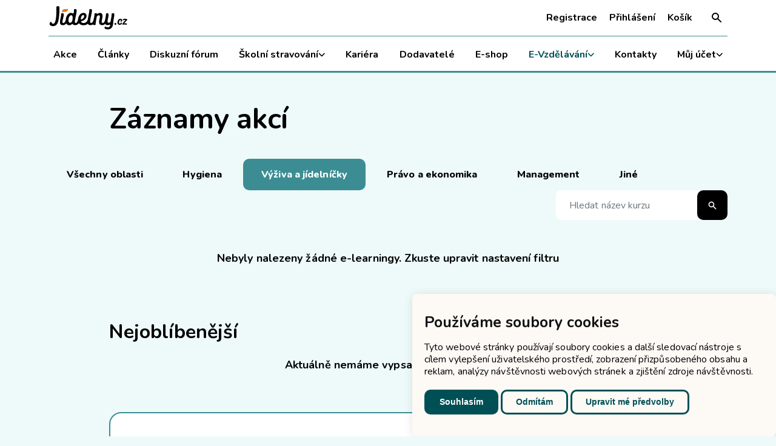

--- FILE ---
content_type: text/html; charset=UTF-8
request_url: https://jidelny.cz/e-vzdelavani/zaznamy-webinaru/oblast/vyziva-a-jidelnicky/
body_size: 15222
content:

<!DOCTYPE html>
<html lang="cs-CZ" class="accent-education">

<head>
	<meta http-equiv="Content-Type" content="text/xhtml; charset=UTF-8">
	<title>Záznamy webinářů - Jídelny.cz</title>

	<meta http-equiv="X-UA-Compatible" content="IE=edge,chrome=1">
	<meta name="viewport" content="width=device-width, initial-scale=1, shrink-to-fit=no, viewport-fit=cover">
	<meta name="web_author" content="Ondřej Šeliga, https://seliga.cz">

	
<!-- Optimalizace pro vyhledávače podle Rank Math - https://rankmath.com/ -->
<meta name="description" content="Záznamy akcí Nejoblíbenější"/>
<meta name="robots" content="follow, index, max-snippet:-1, max-video-preview:-1, max-image-preview:large"/>
<link rel="canonical" href="https://jidelny.cz/e-vzdelavani/zaznamy-webinaru/" />
<meta property="og:locale" content="cs_CZ" />
<meta property="og:type" content="article" />
<meta property="og:title" content="Záznamy webinářů - Jídelny.cz" />
<meta property="og:description" content="Záznamy akcí Nejoblíbenější" />
<meta property="og:url" content="https://jidelny.cz/e-vzdelavani/zaznamy-webinaru/" />
<meta property="og:site_name" content="Jídelny.cz" />
<meta property="article:publisher" content="https://www.facebook.com/jidelny.cz/" />
<meta property="og:updated_time" content="2024-01-07T21:00:30+01:00" />
<meta property="og:image" content="https://jidelny.cz/wp-content/uploads/2023/12/Jidelny_Primarni_Logo_Jidelny.cz-Primarni-Logo.png" />
<meta property="og:image:secure_url" content="https://jidelny.cz/wp-content/uploads/2023/12/Jidelny_Primarni_Logo_Jidelny.cz-Primarni-Logo.png" />
<meta property="og:image:width" content="768" />
<meta property="og:image:height" content="543" />
<meta property="og:image:alt" content="Záznamy webinářů" />
<meta property="og:image:type" content="image/png" />
<meta property="article:published_time" content="2023-10-04T00:14:43+02:00" />
<meta property="article:modified_time" content="2024-01-07T21:00:30+01:00" />
<meta name="twitter:card" content="summary_large_image" />
<meta name="twitter:title" content="Záznamy webinářů - Jídelny.cz" />
<meta name="twitter:description" content="Záznamy akcí Nejoblíbenější" />
<meta name="twitter:image" content="https://jidelny.cz/wp-content/uploads/2023/12/Jidelny_Primarni_Logo_Jidelny.cz-Primarni-Logo.png" />
<meta name="twitter:label1" content="Doba čtení" />
<meta name="twitter:data1" content="Méně než minuta" />
<script type="application/ld+json" class="rank-math-schema">{"@context":"https://schema.org","@graph":[{"@type":"Place","@id":"https://jidelny.cz/#place","address":{"@type":"PostalAddress","streetAddress":"Farsk\u00e9ho 638/14","addressLocality":"Plze\u0148","postalCode":"326 00","addressCountry":"\u010cesk\u00e1 republika"}},{"@type":["EducationalOrganization","Organization"],"@id":"https://jidelny.cz/#organization","name":"J\u00eddelny.cz","url":"https://jidelny.cz","sameAs":["https://www.facebook.com/jidelny.cz/","https://www.instagram.com/jidelny.cz/","https://www.linkedin.com/company/j%C3%ADdelny-cz/"],"address":{"@type":"PostalAddress","streetAddress":"Farsk\u00e9ho 638/14","addressLocality":"Plze\u0148","postalCode":"326 00","addressCountry":"\u010cesk\u00e1 republika"},"logo":{"@type":"ImageObject","@id":"https://jidelny.cz/#logo","url":"https://jidelny.cz/wp-content/uploads/2023/12/Jidelny_Primarni_Logo_Jidelny.cz-Primarni-Logo.png","contentUrl":"https://jidelny.cz/wp-content/uploads/2023/12/Jidelny_Primarni_Logo_Jidelny.cz-Primarni-Logo.png","caption":"J\u00eddelny.cz","inLanguage":"cs","width":"4961","height":"3508"},"contactPoint":[{"@type":"ContactPoint","telephone":"+420 720 962 105","contactType":"customer support"}],"location":{"@id":"https://jidelny.cz/#place"}},{"@type":"WebSite","@id":"https://jidelny.cz/#website","url":"https://jidelny.cz","name":"J\u00eddelny.cz","publisher":{"@id":"https://jidelny.cz/#organization"},"inLanguage":"cs"},{"@type":"ImageObject","@id":"https://jidelny.cz/wp-content/uploads/2023/12/Jidelny_Primarni_Logo_Jidelny.cz-Primarni-Logo.png","url":"https://jidelny.cz/wp-content/uploads/2023/12/Jidelny_Primarni_Logo_Jidelny.cz-Primarni-Logo.png","width":"4961","height":"3508","inLanguage":"cs"},{"@type":"WebPage","@id":"https://jidelny.cz/e-vzdelavani/zaznamy-webinaru/#webpage","url":"https://jidelny.cz/e-vzdelavani/zaznamy-webinaru/","name":"Z\u00e1znamy webin\u00e1\u0159\u016f - J\u00eddelny.cz","datePublished":"2023-10-04T00:14:43+02:00","dateModified":"2024-01-07T21:00:30+01:00","isPartOf":{"@id":"https://jidelny.cz/#website"},"primaryImageOfPage":{"@id":"https://jidelny.cz/wp-content/uploads/2023/12/Jidelny_Primarni_Logo_Jidelny.cz-Primarni-Logo.png"},"inLanguage":"cs"},{"@type":"Person","@id":"https://jidelny.cz/e-vzdelavani/zaznamy-webinaru/#author","name":"Ond\u0159ej \u0160eliga","image":{"@type":"ImageObject","@id":"https://secure.gravatar.com/avatar/7487e63d0b07719bfd44733b5941142b07927582cf3efbe9bb3d0744e6bf89e8?s=96&amp;d=mm&amp;r=g","url":"https://secure.gravatar.com/avatar/7487e63d0b07719bfd44733b5941142b07927582cf3efbe9bb3d0744e6bf89e8?s=96&amp;d=mm&amp;r=g","caption":"Ond\u0159ej \u0160eliga","inLanguage":"cs"},"sameAs":["https://jidelny.cz"],"worksFor":{"@id":"https://jidelny.cz/#organization"}},{"@type":"Article","headline":"Z\u00e1znamy webin\u00e1\u0159\u016f - J\u00eddelny.cz","datePublished":"2023-10-04T00:14:43+02:00","dateModified":"2024-01-07T21:00:30+01:00","author":{"@id":"https://jidelny.cz/e-vzdelavani/zaznamy-webinaru/#author","name":"Ond\u0159ej \u0160eliga"},"publisher":{"@id":"https://jidelny.cz/#organization"},"description":"Z\u00e1znamy akc\u00ed Nejobl\u00edben\u011bj\u0161\u00ed","name":"Z\u00e1znamy webin\u00e1\u0159\u016f - J\u00eddelny.cz","@id":"https://jidelny.cz/e-vzdelavani/zaznamy-webinaru/#richSnippet","isPartOf":{"@id":"https://jidelny.cz/e-vzdelavani/zaznamy-webinaru/#webpage"},"image":{"@id":"https://jidelny.cz/wp-content/uploads/2023/12/Jidelny_Primarni_Logo_Jidelny.cz-Primarni-Logo.png"},"inLanguage":"cs","mainEntityOfPage":{"@id":"https://jidelny.cz/e-vzdelavani/zaznamy-webinaru/#webpage"}}]}</script>
<!-- /Rank Math WordPress SEO plugin -->

<link href='https://fonts.gstatic.com' crossorigin rel='preconnect' />
<link rel="alternate" title="oEmbed (JSON)" type="application/json+oembed" href="https://jidelny.cz/wp-json/oembed/1.0/embed?url=https%3A%2F%2Fjidelny.cz%2Fe-vzdelavani%2Fzaznamy-webinaru%2F" />
<link rel="alternate" title="oEmbed (XML)" type="text/xml+oembed" href="https://jidelny.cz/wp-json/oembed/1.0/embed?url=https%3A%2F%2Fjidelny.cz%2Fe-vzdelavani%2Fzaznamy-webinaru%2F&#038;format=xml" />
<style id='wp-img-auto-sizes-contain-inline-css' type='text/css'>
img:is([sizes=auto i],[sizes^="auto," i]){contain-intrinsic-size:3000px 1500px}
/*# sourceURL=wp-img-auto-sizes-contain-inline-css */
</style>
<style id='classic-theme-styles-inline-css' type='text/css'>
/*! This file is auto-generated */
.wp-block-button__link{color:#fff;background-color:#32373c;border-radius:9999px;box-shadow:none;text-decoration:none;padding:calc(.667em + 2px) calc(1.333em + 2px);font-size:1.125em}.wp-block-file__button{background:#32373c;color:#fff;text-decoration:none}
/*# sourceURL=/wp-includes/css/classic-themes.min.css */
</style>
<style id='dominant-color-styles-inline-css' type='text/css'>
img[data-dominant-color]:not(.has-transparency) { background-color: var(--dominant-color); }
/*# sourceURL=dominant-color-styles-inline-css */
</style>
<link rel='stylesheet' id='dootheme-css' href='https://jidelny.cz/wp-content/themes/dootheme/dist/min/css/style.css?ver=1768494584' type='text/css' media='all' />

<meta name="generator" content="auto-sizes 1.7.0">
<meta name="generator" content="dominant-color-images 1.2.0">
<meta name="generator" content="performance-lab 4.0.0; plugins: auto-sizes, dominant-color-images, embed-optimizer, image-prioritizer, nocache-bfcache, speculation-rules, webp-uploads">
<meta name="generator" content="webp-uploads 2.6.0">
	<link rel="apple-touch-icon" sizes="180x180" href="https://jidelny.cz/wp-content/themes/dootheme/dist/favicon/apple-touch-icon.png">
	<link rel="icon" type="image/png" sizes="32x32" href="https://jidelny.cz/wp-content/themes/dootheme/dist/favicon/favicon-32x32.png">
	<link rel="icon" type="image/png" sizes="16x16" href="https://jidelny.cz/wp-content/themes/dootheme/dist/favicon/favicon-16x16.png">
	<link rel="manifest" href="https://jidelny.cz/wp-content/themes/dootheme/dist/favicon/site.webmanifest">
	<link rel="mask-icon" href="https://jidelny.cz/wp-content/themes/dootheme/dist/favicon/safari-pinned-tab.svg" color="#ee7402">
	<link rel="shortcut icon" href="https://jidelny.cz/wp-content/themes/dootheme/dist/favicon/favicon.ico">
	<meta name="msapplication-TileColor" content="#ffffff">
	<meta name="msapplication-config" content="https://jidelny.cz/wp-content/themes/dootheme/dist/favicon/browserconfig.xml">
	<meta name="theme-color" content="#ffffff">
		<link rel="preconnect" href="https://fonts.googleapis.com" crossorigin>
	<link rel="preload" as="style" href="https://fonts.googleapis.com/css2?family=Nunito:wght@400;500;700;800&display=swap">
	<link rel="stylesheet" media="print" onload="this.onload=null;this.removeAttribute('media');" href="https://fonts.googleapis.com/css2?family=Nunito:wght@400;500;700;800&display=swap">
	<noscript>
		<link rel="stylesheet" href="https://fonts.googleapis.com/css2?family=Nunito:wght@400;500;700;800&display=swap">
	</noscript>
	<meta name="generator" content="speculation-rules 1.6.0">
<meta name="generator" content="optimization-detective 1.0.0-beta3">
<meta name="generator" content="embed-optimizer 1.0.0-beta2">
<meta name="generator" content="image-prioritizer 1.0.0-beta2">
<style id='wp-block-heading-inline-css' type='text/css'>
h1:where(.wp-block-heading).has-background,h2:where(.wp-block-heading).has-background,h3:where(.wp-block-heading).has-background,h4:where(.wp-block-heading).has-background,h5:where(.wp-block-heading).has-background,h6:where(.wp-block-heading).has-background{padding:1.25em 2.375em}h1.has-text-align-left[style*=writing-mode]:where([style*=vertical-lr]),h1.has-text-align-right[style*=writing-mode]:where([style*=vertical-rl]),h2.has-text-align-left[style*=writing-mode]:where([style*=vertical-lr]),h2.has-text-align-right[style*=writing-mode]:where([style*=vertical-rl]),h3.has-text-align-left[style*=writing-mode]:where([style*=vertical-lr]),h3.has-text-align-right[style*=writing-mode]:where([style*=vertical-rl]),h4.has-text-align-left[style*=writing-mode]:where([style*=vertical-lr]),h4.has-text-align-right[style*=writing-mode]:where([style*=vertical-rl]),h5.has-text-align-left[style*=writing-mode]:where([style*=vertical-lr]),h5.has-text-align-right[style*=writing-mode]:where([style*=vertical-rl]),h6.has-text-align-left[style*=writing-mode]:where([style*=vertical-lr]),h6.has-text-align-right[style*=writing-mode]:where([style*=vertical-rl]){rotate:180deg}
/*# sourceURL=https://jidelny.cz/wp-includes/blocks/heading/style.min.css */
</style>
<style id='wp-block-columns-inline-css' type='text/css'>
.wp-block-columns{box-sizing:border-box;display:flex;flex-wrap:wrap!important}@media (min-width:782px){.wp-block-columns{flex-wrap:nowrap!important}}.wp-block-columns{align-items:normal!important}.wp-block-columns.are-vertically-aligned-top{align-items:flex-start}.wp-block-columns.are-vertically-aligned-center{align-items:center}.wp-block-columns.are-vertically-aligned-bottom{align-items:flex-end}@media (max-width:781px){.wp-block-columns:not(.is-not-stacked-on-mobile)>.wp-block-column{flex-basis:100%!important}}@media (min-width:782px){.wp-block-columns:not(.is-not-stacked-on-mobile)>.wp-block-column{flex-basis:0;flex-grow:1}.wp-block-columns:not(.is-not-stacked-on-mobile)>.wp-block-column[style*=flex-basis]{flex-grow:0}}.wp-block-columns.is-not-stacked-on-mobile{flex-wrap:nowrap!important}.wp-block-columns.is-not-stacked-on-mobile>.wp-block-column{flex-basis:0;flex-grow:1}.wp-block-columns.is-not-stacked-on-mobile>.wp-block-column[style*=flex-basis]{flex-grow:0}:where(.wp-block-columns){margin-bottom:1.75em}:where(.wp-block-columns.has-background){padding:1.25em 2.375em}.wp-block-column{flex-grow:1;min-width:0;overflow-wrap:break-word;word-break:break-word}.wp-block-column.is-vertically-aligned-top{align-self:flex-start}.wp-block-column.is-vertically-aligned-center{align-self:center}.wp-block-column.is-vertically-aligned-bottom{align-self:flex-end}.wp-block-column.is-vertically-aligned-stretch{align-self:stretch}.wp-block-column.is-vertically-aligned-bottom,.wp-block-column.is-vertically-aligned-center,.wp-block-column.is-vertically-aligned-top{width:100%}
/*# sourceURL=https://jidelny.cz/wp-includes/blocks/columns/style.min.css */
</style>
<style id='wp-block-spacer-inline-css' type='text/css'>
.wp-block-spacer{clear:both}
/*# sourceURL=https://jidelny.cz/wp-includes/blocks/spacer/style.min.css */
</style>
<link rel='stylesheet' id='splide-css' href='https://jidelny.cz/wp-content/themes/dootheme/dist/min/css/splide.css?ver=1768494584' type='text/css' media='all' />
<link rel='stylesheet' id='posts-css' href='https://jidelny.cz/wp-content/themes/dootheme/dist/min/css/posts.css?ver=1768494584' type='text/css' media='all' />
<link rel='stylesheet' id='choices-css' href='https://jidelny.cz/wp-content/themes/dootheme/dist/min/css/choices.css?ver=1768494584' type='text/css' media='all' />
<link rel='stylesheet' id='background-css' href='https://jidelny.cz/wp-content/themes/dootheme/dist/min/css/block_background.css?ver=1768494584' type='text/css' media='all' />
<link rel='stylesheet' id='modal-css' href='https://jidelny.cz/wp-content/themes/dootheme/dist/min/css/block_modal.css?ver=1768494584' type='text/css' media='all' />
</head>

<body class="wp-singular page-template-default page page-id-58387 page-child parent-pageid-58376 wp-theme-dootheme"><a class="visually-hidden-focusable btn btn-primary btn-skipToContent" href="#hlavni-obsah">Přeskočit na obsah</a>
<header id="mobileTray" class="mobileTray" data-navbar>
	<a href="https://jidelny.cz" class="logo">
	<img data-od-xpath="/HTML/BODY/HEADER[@id=&apos;mobileTray&apos;]/*[1][self::A]/*[1][self::IMG]" alt="Jídelny.cz" src="https://jidelny.cz/wp-content/themes/dootheme/dist/svg/logo/jidelny-default.svg" width="150" height="45"></a><button type="button" class="searchform-btn" data-bs-toggle="modal" data-bs-target="#searchformModal">
	<svg width="32" height="32" viewBox="0 0 20 20" fill="none" xmlns="http://www.w3.org/2000/svg">
		<path fill-rule="evenodd" clip-rule="evenodd" d="M8 3.99979C6.93913 3.99979 5.92172 4.42122 5.17157 5.17136C4.42143 5.92151 4 6.93892 4 7.99979C4 9.06066 4.42143 10.0781 5.17157 10.8282C5.92172 11.5784 6.93913 11.9998 8 11.9998C9.06087 11.9998 10.0783 11.5784 10.8284 10.8282C11.5786 10.0781 12 9.06066 12 7.99979C12 6.93892 11.5786 5.92151 10.8284 5.17136C10.0783 4.42122 9.06087 3.99979 8 3.99979ZM2 7.99979C1.99988 7.05549 2.22264 6.1245 2.65017 5.28253C3.0777 4.44056 3.69792 3.71139 4.4604 3.15432C5.22287 2.59724 6.10606 2.228 7.03815 2.07662C7.97023 1.92524 8.92488 1.996 9.82446 2.28314C10.724 2.57028 11.5432 3.06569 12.2152 3.72909C12.8872 4.39248 13.3931 5.20512 13.6919 6.10092C13.9906 6.99672 14.0737 7.95038 13.9343 8.88434C13.795 9.8183 13.4372 10.7062 12.89 11.4758L17.707 16.2928C17.8892 16.4814 17.99 16.734 17.9877 16.9962C17.9854 17.2584 17.8802 17.5092 17.6948 17.6946C17.5094 17.88 17.2586 17.9852 16.9964 17.9875C16.7342 17.9897 16.4816 17.8889 16.293 17.7068L11.477 12.8908C10.5794 13.5291 9.52335 13.9079 8.42468 13.9859C7.326 14.0639 6.22707 13.8379 5.2483 13.3328C4.26953 12.8276 3.44869 12.0628 2.87572 11.1221C2.30276 10.1815 1.99979 9.10122 2 7.99979Z" fill="currentColor"/>
	</svg>

			<span class="visually-hidden">Hledat na webu</span>
	</button>
<button class="burger" data-bs-toggle="offcanvas" data-bs-target="#topMenu" aria-controls="topMenu">
	<span class="burger-lines"></span>
</button></header>
<nav id="topMenu" class="offcanvas-lg offcanvas-end topMenu" tabindex="-1" aria-labelledby="Hlavní navigace" data-navbar>
	<div class="offcanvas-body topMenu-body">
		<a href="https://jidelny.cz" class="logo">
	<img data-od-xpath="/HTML/BODY/NAV[@id=&apos;topMenu&apos;]/*[1][self::DIV]/*[1][self::A]/*[1][self::IMG]" alt="Jídelny.cz" src="https://jidelny.cz/wp-content/themes/dootheme/dist/svg/logo/jidelny-default.svg" width="150" height="45"></a><ul id="menu-hlavni-navigace" class="topMenu-menu"><li id="menu-item-760" class="menu-item menu-item-type-post_type menu-item-object-page menu-item-760"><a href="https://jidelny.cz/akce/">Akce</a></li>
<li id="menu-item-136" class="menu-item menu-item-type-post_type menu-item-object-page menu-item-136"><a href="https://jidelny.cz/clanky/">Články</a></li>
<li id="menu-item-1221" class="menu-item menu-item-type-post_type menu-item-object-page menu-item-1221"><a href="https://jidelny.cz/diskuzni-forum/">Diskuzní fórum</a></li>
<li id="menu-item-58910" class="menu-item menu-item-type-post_type menu-item-object-page menu-item-has-children menu-item-58910"><a href="https://jidelny.cz/skolni-stravovani/">Školní stravování<span class="menu-item-caret"><svg width="11" height="7" viewBox="0 0 11 7" fill="none" xmlns="http://www.w3.org/2000/svg"><path d="M1.515 1.243l4.243 4.242L10 1.243" stroke="currentColor" stroke-width="1.5" stroke-linecap="round" stroke-linejoin="round"/></svg></span></a><button type="button" class="topMenu-caret collapsed" data-bs-toggle="collapse" data-bs-target="#submenuCollapse-1" aria-expanded="false" aria-controls="submenuCollapse-1" aria-label="Zobrazit / skrýt podmenu"></button><ul class="sub-menu collapse" id="submenuCollapse-1">	<li id="menu-item-122405" class="menu-item menu-item-type-taxonomy menu-item-object-category menu-item-122405"><a href="https://jidelny.cz/clanky/kategorie/novy-spotrebni-kos/">Nový spotřební koš</a></li>
	<li id="menu-item-764" class="menu-item menu-item-type-post_type menu-item-object-page menu-item-764"><a href="https://jidelny.cz/encyklopedie-skolnich-jidelen/">Encyklopedie</a></li>
	<li id="menu-item-836" class="menu-item menu-item-type-post_type menu-item-object-page menu-item-836"><a href="https://jidelny.cz/jidelni-listky/">Jídelní lístky</a></li>
	<li id="menu-item-1006" class="menu-item menu-item-type-post_type menu-item-object-page menu-item-1006"><a href="https://jidelny.cz/abeceda-vyzivy/">Abeceda výživy</a></li>
	<li id="menu-item-1112" class="menu-item menu-item-type-post_type menu-item-object-page menu-item-1112"><a href="https://jidelny.cz/pravo/">Právo</a></li>
	<li id="menu-item-1154" class="menu-item menu-item-type-post_type menu-item-object-page menu-item-1154"><a href="https://jidelny.cz/krajske-normativy/">Krajské normativy</a></li>
	<li id="menu-item-1211" class="menu-item menu-item-type-post_type menu-item-object-page menu-item-1211"><a href="https://jidelny.cz/spotrebni-kos/">Spotřební koš</a></li>
</ul>
</li>
<li id="menu-item-706" class="menu-item menu-item-type-post_type menu-item-object-page menu-item-706"><a href="https://jidelny.cz/pracovni-prilezitosti/">Kariéra</a></li>
<li id="menu-item-1507" class="menu-item menu-item-type-post_type menu-item-object-page menu-item-1507"><a href="https://jidelny.cz/dodavatele/">Dodavatelé</a></li>
<li id="menu-item-1400" class="menu-item menu-item-type-post_type menu-item-object-page menu-item-1400"><a href="https://jidelny.cz/e-shop/">E-shop</a></li>
<li id="menu-item-58394" class="menu-item menu-item-type-post_type menu-item-object-page current-page-ancestor menu-item-has-children menu-item-58394"><a href="https://jidelny.cz/e-vzdelavani/">E-Vzdělávání<span class="menu-item-caret"><svg width="11" height="7" viewBox="0 0 11 7" fill="none" xmlns="http://www.w3.org/2000/svg"><path d="M1.515 1.243l4.243 4.242L10 1.243" stroke="currentColor" stroke-width="1.5" stroke-linecap="round" stroke-linejoin="round"/></svg></span></a><button type="button" class="topMenu-caret collapsed" data-bs-toggle="collapse" data-bs-target="#submenuCollapse-2" aria-expanded="false" aria-controls="submenuCollapse-2" aria-label="Zobrazit / skrýt podmenu"></button><ul class="sub-menu collapse" id="submenuCollapse-2">	<li id="menu-item-58398" class="menu-item menu-item-type-post_type menu-item-object-page menu-item-58398"><a href="https://jidelny.cz/e-vzdelavani/e-kurzy/">E-Kurzy</a></li>
	<li id="menu-item-58397" class="menu-item menu-item-type-post_type menu-item-object-page menu-item-58397"><a href="https://jidelny.cz/e-vzdelavani/webinare/">Webináře</a></li>
	<li id="menu-item-58395" class="menu-item menu-item-type-post_type menu-item-object-page menu-item-58395"><a href="https://jidelny.cz/e-vzdelavani/vydano/">Vydáno</a></li>
	<li id="menu-item-117701" class="menu-item menu-item-type-post_type menu-item-object-page menu-item-117701"><a href="https://jidelny.cz/e-vzdelavani/odbornici/">Odborníci</a></li>
</ul>
</li>
<li id="menu-item-1479" class="menu-item menu-item-type-post_type menu-item-object-page menu-item-1479"><a href="https://jidelny.cz/kontakty/">Kontakty</a></li>
<li id="menu-item-59256" class="menu-item menu-item-type-custom menu-item-object-custom menu-item-has-children menu-item-59256"><a href="/profil/prihlaseni/">Můj účet<span class="menu-item-caret"><svg width="11" height="7" viewBox="0 0 11 7" fill="none" xmlns="http://www.w3.org/2000/svg"><path d="M1.515 1.243l4.243 4.242L10 1.243" stroke="currentColor" stroke-width="1.5" stroke-linecap="round" stroke-linejoin="round"/></svg></span></a><button type="button" class="topMenu-caret collapsed" data-bs-toggle="collapse" data-bs-target="#submenuCollapse-3" aria-expanded="false" aria-controls="submenuCollapse-3" aria-label="Zobrazit / skrýt podmenu"></button><ul class="sub-menu collapse" id="submenuCollapse-3">	<li id="menu-item-59257" class="menu-item menu-item-type-custom menu-item-object-custom menu-item-59257"><a href="/profil/prihlaseni/">Přihlášení</a></li>
	<li id="menu-item-59258" class="menu-item menu-item-type-custom menu-item-object-custom menu-item-59258"><a href="/profil/registrace/">Registrace</a></li>
</ul>
</li>
</ul><ul class="topMenu-menu topMenu-menu--user">
			<li class="menu-item"><a href="https://jidelny.cz/profil/registrace/">Registrace</a></li>
		<li class="menu-item">
			<a href="https://jidelny.cz/profil/prihlaseni/?redirect_to=https://jidelny.cz/e-vzdelavani/zaznamy-webinaru/oblast/vyziva-a-jidelnicky">Přihlášení</a>
		</li>
			<li class="menu-item">
		<a href="#modal-cart">
			Košík			<span class="badge badge-number ms-lg-n1 d-none" data-menu-cart-amount>
				0			</span>
		</a>
	</li>
</ul>

<button type="button" class="searchform-btn searchform-btn--inMenu" data-bs-toggle="modal" data-bs-target="#searchformModal">
	<svg width="20" height="20" viewBox="0 0 20 20" fill="none" xmlns="http://www.w3.org/2000/svg">
		<path fill-rule="evenodd" clip-rule="evenodd" d="M8 3.99979C6.93913 3.99979 5.92172 4.42122 5.17157 5.17136C4.42143 5.92151 4 6.93892 4 7.99979C4 9.06066 4.42143 10.0781 5.17157 10.8282C5.92172 11.5784 6.93913 11.9998 8 11.9998C9.06087 11.9998 10.0783 11.5784 10.8284 10.8282C11.5786 10.0781 12 9.06066 12 7.99979C12 6.93892 11.5786 5.92151 10.8284 5.17136C10.0783 4.42122 9.06087 3.99979 8 3.99979ZM2 7.99979C1.99988 7.05549 2.22264 6.1245 2.65017 5.28253C3.0777 4.44056 3.69792 3.71139 4.4604 3.15432C5.22287 2.59724 6.10606 2.228 7.03815 2.07662C7.97023 1.92524 8.92488 1.996 9.82446 2.28314C10.724 2.57028 11.5432 3.06569 12.2152 3.72909C12.8872 4.39248 13.3931 5.20512 13.6919 6.10092C13.9906 6.99672 14.0737 7.95038 13.9343 8.88434C13.795 9.8183 13.4372 10.7062 12.89 11.4758L17.707 16.2928C17.8892 16.4814 17.99 16.734 17.9877 16.9962C17.9854 17.2584 17.8802 17.5092 17.6948 17.6946C17.5094 17.88 17.2586 17.9852 16.9964 17.9875C16.7342 17.9897 16.4816 17.8889 16.293 17.7068L11.477 12.8908C10.5794 13.5291 9.52335 13.9079 8.42468 13.9859C7.326 14.0639 6.22707 13.8379 5.2483 13.3328C4.26953 12.8276 3.44869 12.0628 2.87572 11.1221C2.30276 10.1815 1.99979 9.10122 2 7.99979Z" fill="currentColor"/>
	</svg>

			<span class="d-lg-none fs-sm lh-sm fw-bold">Hledat na webu</span>
	</button>
	</div>
</nav><main class="blocks blocks--root" id="hlavni-obsah">
	
<div style="height:3.13rem" aria-hidden="true" class="wp-block-spacer"></div>



<h1 class="wp-block-heading alignwide mb-40">Záznamy akcí</h1>


<section class="block block--learnings alignfull">
	
<div data-list-filter class="container mb-20 pb-3 mb-xl-40 pb-xl-10 mt-xl-4">
	<div class="d-flex flex-column flex-sm-row flex-wrap gap-3 justify-content-between align-items-stretch align-items-sm-center">
		<div class="d-xl-none">
			<select class="form-select" data-choices="redirect">
			<option value="https://jidelny.cz/e-vzdelavani/zaznamy-webinaru/">
			Všechny oblasti		</option>
			<option value="https://jidelny.cz/e-vzdelavani/zaznamy-webinaru/oblast/hygiena/">
			Hygiena		</option>
			<option value="https://jidelny.cz/e-vzdelavani/zaznamy-webinaru/oblast/vyziva-a-jidelnicky/" selected="selected">
			Výživa a&nbsp;jídelníčky		</option>
			<option value="https://jidelny.cz/e-vzdelavani/zaznamy-webinaru/oblast/pravo-a-ekonomika/">
			Právo a&nbsp;ekonomika		</option>
			<option value="https://jidelny.cz/e-vzdelavani/zaznamy-webinaru/oblast/management/">
			Management		</option>
			<option value="https://jidelny.cz/e-vzdelavani/zaznamy-webinaru/oblast/jine/">
			Jiné		</option>
	</select>		</div>
		<div class="d-none d-xl-block">
				<a href="https://jidelny.cz/e-vzdelavani/zaznamy-webinaru/" class="btn btn-secondary">
		Všechny oblasti	</a>
		<a href="https://jidelny.cz/e-vzdelavani/zaznamy-webinaru/oblast/hygiena/" class="btn btn-secondary">
		Hygiena	</a>
		<a href="https://jidelny.cz/e-vzdelavani/zaznamy-webinaru/oblast/vyziva-a-jidelnicky/" class="btn btn-secondary active">
		Výživa a&nbsp;jídelníčky	</a>
		<a href="https://jidelny.cz/e-vzdelavani/zaznamy-webinaru/oblast/pravo-a-ekonomika/" class="btn btn-secondary">
		Právo a&nbsp;ekonomika	</a>
		<a href="https://jidelny.cz/e-vzdelavani/zaznamy-webinaru/oblast/management/" class="btn btn-secondary">
		Management	</a>
		<a href="https://jidelny.cz/e-vzdelavani/zaznamy-webinaru/oblast/jine/" class="btn btn-secondary">
		Jiné	</a>
			</div>

		<div class="ms-xl-auto">
			<form action="https://jidelny.cz/e-vzdelavani/zaznamy-webinaru/oblast/vyziva-a-jidelnicky/" method="get" class="searchform" data-filter-searchform>
	<div class="input-group input-group--search" style="max-width:none">
		<input type="text"
			name="s"
			class="form-control form-control--borderless bg-white"
			value=""
			placeholder="Hledat název kurzu"
			aria-label="Hledat název kurzu "
		>
		<button type="submit" class="btn btn-dark">
			<svg width="16" height="16" viewBox="0 0 20 20" fill="none" xmlns="http://www.w3.org/2000/svg">
				<path fill-rule="evenodd" clip-rule="evenodd" d="M8 3.99979C6.93913 3.99979 5.92172 4.42122 5.17157 5.17136C4.42143 5.92151 4 6.93892 4 7.99979C4 9.06066 4.42143 10.0781 5.17157 10.8282C5.92172 11.5784 6.93913 11.9998 8 11.9998C9.06087 11.9998 10.0783 11.5784 10.8284 10.8282C11.5786 10.0781 12 9.06066 12 7.99979C12 6.93892 11.5786 5.92151 10.8284 5.17136C10.0783 4.42122 9.06087 3.99979 8 3.99979ZM2 7.99979C1.99988 7.05549 2.22264 6.1245 2.65017 5.28253C3.0777 4.44056 3.69792 3.71139 4.4604 3.15432C5.22287 2.59724 6.10606 2.228 7.03815 2.07662C7.97023 1.92524 8.92488 1.996 9.82446 2.28314C10.724 2.57028 11.5432 3.06569 12.2152 3.72909C12.8872 4.39248 13.3931 5.20512 13.6919 6.10092C13.9906 6.99672 14.0737 7.95038 13.9343 8.88434C13.795 9.8183 13.4372 10.7062 12.89 11.4758L17.707 16.2928C17.8892 16.4814 17.99 16.734 17.9877 16.9962C17.9854 17.2584 17.8802 17.5092 17.6948 17.6946C17.5094 17.88 17.2586 17.9852 16.9964 17.9875C16.7342 17.9897 16.4816 17.8889 16.293 17.7068L11.477 12.8908C10.5794 13.5291 9.52335 13.9079 8.42468 13.9859C7.326 14.0639 6.22707 13.8379 5.2483 13.3328C4.26953 12.8276 3.44869 12.0628 2.87572 11.1221C2.30276 10.1815 1.99979 9.10122 2 7.99979Z" fill="currentColor"/>
			</svg>
		</button>
	</div>
</form>		</div>
	</div>
</div>
	<div
		class="splide postsList postsList--type-default postsList--static"
					>
		<div class="splide__track">
			<div class="splide__list" data-list-cards>

									<p class="splide__msg text-center text-lg-bold">
						Nebyly nalezeny žádné e-learningy. Zkuste upravit nastavení filtru					</p>
					
			</div>
		</div>

			</div>

			<div data-list-pagination></div>
	
	</section>


<div style="height:5rem" aria-hidden="true" class="wp-block-spacer"></div>



<h2 class="wp-block-heading alignwide text-h5 text-lg-h4 mb-20 mb-lg-4">Nejoblíbenější</h2>


		<div class="container text-center text-lg-bold">
			Aktuálně nemáme vypsané žádné kurzy.		</div>
		


<div style="height:4rem" aria-hidden="true" class="wp-block-spacer"></div>


<section class="block block--background alignwide has-background has-white-background-color"><div class="background background--rounded-smaller border-primary-light border-2">		<div
			class="background-blocks blocks"
					>
			

<div style="height:3rem" aria-hidden="true" class="wp-block-spacer"></div>



<h2 class="wp-block-heading has-text-align-center text-h5 text-lg-h4">Co vám nabízíme</h2>



<div style="height:1.88rem" aria-hidden="true" class="wp-block-spacer mb-lg-10"></div>



<div class="wp-block-columns alignwide break-md">
<div class="wp-block-column px-4"><div class="block block--icontext aligncenter d-flex gap-3 gap-lg-20 align-items-lg-center">			<figure class="mb-0 text-primary emWidth-2 text-h5" style="width:50px">
			<?xml version="1.0" encoding="UTF-8"?> <svg xmlns="http://www.w3.org/2000/svg" width="25" height="24" viewBox="0 0 25 24" fill="none"><path d="M14.8978 17.5098C14.8978 18.337 14.2136 19.011 13.3659 19.011C12.5182 19.011 11.834 18.3421 11.834 17.5098V16.5089C11.834 15.6817 12.5182 15.0076 13.3659 15.0076C14.2136 15.0076 14.8978 15.6766 14.8978 16.5089V17.5098Z" stroke="currentColor" stroke-miterlimit="10"></path><path d="M22.0467 17.5098C22.0467 18.337 21.3625 19.011 20.5148 19.011C19.6672 19.011 18.9829 18.3421 18.9829 17.5098V16.5089C18.9829 15.6817 19.6672 15.0076 20.5148 15.0076C21.3625 15.0076 22.0467 15.6766 22.0467 16.5089V17.5098Z" stroke="currentColor" stroke-miterlimit="10"></path><path d="M6.72789 3.01275C6.72789 3.83998 6.04364 4.51402 5.19598 4.51402C4.34832 4.51402 3.66406 3.84509 3.66406 3.01275V2.0119C3.66406 1.18466 4.34832 0.51062 5.19598 0.51062C6.04364 0.51062 6.72789 1.17956 6.72789 2.0119V3.01275Z" stroke="currentColor" stroke-miterlimit="10"></path><path d="M14.3873 6.51062H2.64265C1.51414 6.51062 0.600098 7.40424 0.600098 8.50722V15.503" stroke="currentColor" stroke-miterlimit="10"></path><path d="M7.74902 24.0051V8.51233" stroke="currentColor" stroke-miterlimit="10"></path><path d="M2.64258 9.51318V24.0051" stroke="currentColor" stroke-miterlimit="10"></path><path d="M5.1958 24.0051V15.5081" stroke="currentColor" stroke-miterlimit="10"></path><path d="M9.7915 8.51234V12.0102H24.0894V0.515747H9.7915V6.51064" stroke="currentColor" stroke-miterlimit="10"></path><path d="M19.4937 10.0136H22.5575" stroke="currentColor" stroke-miterlimit="10"></path><path d="M9.7915 24.0051V22.5038C9.7915 21.6766 10.4758 21.0026 11.3234 21.0026H15.4085C16.2562 21.0026 16.9404 21.6715 16.9404 22.5038V24.0051" stroke="currentColor" stroke-miterlimit="10"></path><path d="M16.9404 24.0051V22.5038C16.9404 21.6766 17.6247 21.0026 18.4723 21.0026H22.5575C23.4051 21.0026 24.0894 21.6715 24.0894 22.5038V24.0051" stroke="currentColor" stroke-miterlimit="10"></path></svg> 		</figure>
	
	<div>
					<h3 class="text-lg-bold text-lg-h5 mb-0">Učte se svým vlastním tempem</h3>
							<div class="text-sm text-lg-lg hasPNoMargin">
				<p>Užijte si hodiny odkudkoliv, klidně v&nbsp;pohodlí domova.</p>
			</div>
			</div>
</div>


<div style="height:2.5rem" aria-hidden="true" class="wp-block-spacer mb-lg-10"></div>


<div class="block block--icontext aligncenter d-flex gap-3 gap-lg-20 align-items-lg-center">			<figure class="mb-0 text-primary emWidth-2 text-h5" style="width:50px">
			<?xml version="1.0" encoding="UTF-8"?> <svg xmlns="http://www.w3.org/2000/svg" width="27" height="25" viewBox="0 0 27 25" fill="none"><path d="M0.577148 25V23.0957C0.577148 21.4626 1.71627 19.9861 3.47065 19.3391L9.52568 17.3357V14.7844" stroke="currentColor" stroke-miterlimit="10"></path><path d="M25.6197 25V23.0957C25.6197 21.4626 24.4806 19.9861 22.7262 19.3391L16.6711 17.3357V14.7844" stroke="currentColor" stroke-miterlimit="10"></path><path d="M13.0955 19.3808L16.6773 17.3408" stroke="currentColor" stroke-miterlimit="10"></path><path d="M9.51953 17.3408L16.6771 21.426V25" stroke="currentColor" stroke-miterlimit="10"></path><path d="M4.90147 24.9947V24.4834L3.70752 22.9547" stroke="currentColor" stroke-miterlimit="10"></path><path d="M21.447 25V24.4887L22.6349 22.96" stroke="currentColor" stroke-miterlimit="10"></path><path d="M20.4044 4.5687C20.4044 3.16 19.0703 2.01739 17.4256 2.01739C16.8651 2.01739 16.3413 2.15826 15.8966 2.39304C15.4032 1.5687 14.4102 1 13.2528 1C12.0954 1 11.1025 1.5687 10.6091 2.39304C10.1583 2.16348 9.64053 2.01739 9.0801 2.01739C7.43538 2.01739 6.10132 3.16 6.10132 4.5687C6.10132 5.40348 6.57037 6.14435 7.29527 6.61391C8.04453 7.09391 8.48922 7.85565 8.48922 8.65913V12.233C8.48922 14.4922 10.6213 16.3183 13.2589 16.3183C15.8966 16.3183 18.0286 14.4922 18.0286 12.233V8.65913C18.0286 7.85565 18.4733 7.09913 19.2226 6.61391C19.9475 6.14957 20.4165 5.4087 20.4165 4.5687H20.4044Z" stroke="currentColor" stroke-miterlimit="10"></path><path d="M8.32568 9.17047H17.8651" stroke="currentColor" stroke-miterlimit="10"></path><path d="M13.0955 7.12518V9.1704" stroke="currentColor" stroke-miterlimit="10"></path><path d="M10.7136 7.12518V9.1704" stroke="currentColor" stroke-miterlimit="10"></path><path d="M15.4834 7.12518V9.1704" stroke="currentColor" stroke-miterlimit="10"></path><path d="M13.0955 1C14.7402 1 16.0742 2.14261 16.0742 3.5513" stroke="currentColor" stroke-miterlimit="10"></path><path d="M13.0952 1C11.4505 1 10.1165 2.14261 10.1165 3.5513" stroke="currentColor" stroke-miterlimit="10"></path><path d="M14.2893 25V23.9774" stroke="currentColor" stroke-miterlimit="10"></path><path d="M11.9075 25V23.9774" stroke="currentColor" stroke-miterlimit="10"></path><path d="M14.2893 22.96V21.9374" stroke="currentColor" stroke-miterlimit="10"></path><path d="M11.9075 22.96V21.9374" stroke="currentColor" stroke-miterlimit="10"></path></svg> 		</figure>
	
	<div>
					<h3 class="text-lg-bold text-lg-h5 mb-0">Učte se od profesionálů</h3>
							<div class="text-sm text-lg-lg hasPNoMargin">
				<p>Modení metody a&nbsp;techniky vám vysvětlí experti z&nbsp;oboru.</p>
			</div>
			</div>
</div>


<div style="height:2.5rem" aria-hidden="true" class="wp-block-spacer mb-lg-10"></div>


<div class="block block--icontext aligncenter d-flex gap-3 gap-lg-20 align-items-lg-center">			<figure class="mb-0 text-primary emWidth-2 text-h5" style="width:50px">
			<?xml version="1.0" encoding="UTF-8"?> <svg xmlns="http://www.w3.org/2000/svg" width="25" height="24" viewBox="0 0 25 24" fill="none"><path d="M14.8764 20.3461C14.1025 20.5225 13.2944 20.6155 12.4666 20.6155C11.7956 20.6155 11.1442 20.5567 10.5074 20.4392M18.7899 6.10287C20.2397 7.64573 21.1262 9.71756 21.1262 12C21.1262 14.2825 20.1515 16.5502 18.5793 18.1127M6.90743 18.5388C5.06579 16.9567 3.90008 14.6155 3.90008 12C3.90008 10.5551 4.25763 9.18858 4.88457 7.99348M12.5107 0.489807C18.8682 0.489807 24.0209 5.64246 24.0209 12C24.0209 18.3576 18.8682 23.5102 12.5107 23.5102C6.15314 23.5102 1.00049 18.3576 1.00049 12C1.00049 5.64246 6.15314 0.489807 12.5107 0.489807Z" stroke="currentColor" stroke-linejoin="round"></path><path d="M8.88623 8.94859V3.3894" stroke="currentColor" stroke-miterlimit="10"></path><path d="M6.9268 3.3894L6.59863 9.60491C6.59863 10.5159 7.25006 11.2996 8.23455 11.569C8.67047 11.6719 9.10639 11.6719 9.54231 11.569C10.5268 11.3045 11.1782 10.5208 11.1782 9.60491L10.8501 3.3894" stroke="currentColor" stroke-miterlimit="10"></path><path d="M15.5524 12.8866C14.5679 12.6221 13.9165 11.8384 13.9165 10.9225L14.6365 4.46207C14.6365 3.02697 16.8602 3.02697 16.8602 4.46207V20.5959" stroke="currentColor" stroke-miterlimit="10"></path><path d="M8.89111 20.5959V11.6425" stroke="currentColor" stroke-miterlimit="10"></path><path d="M6.7998 8.94861H11.1443" stroke="currentColor" stroke-miterlimit="10"></path></svg> 		</figure>
	
	<div>
					<h3 class="text-lg-bold text-lg-h5 mb-0">Certifikát za absolvovaný kurz</h3>
							<div class="text-sm text-lg-lg hasPNoMargin">
				<p>Ukažte světu co jste se naučili v&nbsp;našich speciálních kurzech.</p>
			</div>
			</div>
</div>


<div style="height:1.25rem" aria-hidden="true" class="wp-block-spacer mb-md-20 mt-lg-10"></div>
</div>



<div class="wp-block-column px-4"><div class="block block--icontext aligncenter d-flex gap-3 gap-lg-20 align-items-lg-center">			<figure class="mb-0 text-primary emWidth-2 text-h5" style="width:50px">
			<?xml version="1.0" encoding="UTF-8"?> <svg xmlns="http://www.w3.org/2000/svg" width="25" height="24" viewBox="0 0 25 24" fill="none"><path d="M24.1196 2.58533H1.11963V17.0699H24.1196V2.58533Z" stroke="currentColor" stroke-miterlimit="10"></path><path d="M24.1196 17.0699H1.11963V19.0012H24.1196V17.0699Z" stroke="currentColor" stroke-miterlimit="10"></path><path d="M12.6196 21.4153V19.0012" stroke="currentColor" stroke-miterlimit="10"></path><path d="M6.61963 21.4153H18.6196" stroke="currentColor" stroke-miterlimit="10"></path><path d="M11.6196 5.96515V13.6903" stroke="currentColor" stroke-miterlimit="10"></path><path d="M8.11963 13.6903V5.96515" stroke="currentColor" stroke-miterlimit="10"></path><path d="M8.11963 9.82764H11.6196" stroke="currentColor" stroke-miterlimit="10"></path><path d="M13.6196 6.44806V13.2075H15.6196C16.4496 13.2075 17.1196 12.5606 17.1196 11.7591V7.89652C17.1196 7.09504 16.4496 6.44806 15.6196 6.44806H13.6196Z" stroke="currentColor" stroke-miterlimit="10"></path></svg> 		</figure>
	
	<div>
					<h3 class="text-lg-bold text-lg-h5 mb-0">Dívejte se z&nbsp;přední řady</h3>
							<div class="text-sm text-lg-lg hasPNoMargin">
				<p>Videa nejvyšší kvality, takže vám neunikne žádný detail.</p>
			</div>
			</div>
</div>


<div style="height:2.5rem" aria-hidden="true" class="wp-block-spacer mb-lg-10"></div>


<div class="block block--icontext aligncenter d-flex gap-3 gap-lg-20 align-items-lg-center">			<figure class="mb-0 text-primary emWidth-2 text-h5" style="width:50px">
			<?xml version="1.0" encoding="UTF-8"?> <svg xmlns="http://www.w3.org/2000/svg" width="25" height="24" viewBox="0 0 25 24" fill="none"><path d="M4.61963 3.66034H3.11963V19.0124H10.6196C11.7246 19.0124 12.6196 19.8988 12.6196 20.9933" stroke="currentColor" stroke-miterlimit="10" stroke-linejoin="bevel"></path><path d="M12.6196 5.64125C12.6196 4.5468 11.7246 3.66034 10.6196 3.66034H9.61963" stroke="currentColor" stroke-miterlimit="10" stroke-linejoin="bevel"></path><path d="M22.1196 3.1651V19.0124H14.6196C13.5146 19.0124 12.6196 19.8988 12.6196 20.9933" stroke="currentColor" stroke-miterlimit="10" stroke-linejoin="bevel"></path><path d="M12.6196 20.0028V4.65078C12.9296 3.42262 13.8746 2.45693 15.0996 2.11027L20.1196 0.688965V16.041L15.0996 17.4623C13.8746 17.809 12.9246 18.7796 12.6196 20.0028Z" stroke="currentColor" stroke-miterlimit="10" stroke-linejoin="bevel"></path><path d="M12.6196 5.14606V20.4981" stroke="currentColor" stroke-miterlimit="10" stroke-linejoin="bevel"></path><path d="M1.11963 5.14606V20.9933H10.1196V22.479H15.1196V20.9933H24.1196V5.14606" stroke="currentColor" stroke-miterlimit="10" stroke-linejoin="bevel"></path><path d="M6.11963 3.66034V9.10784L8.11963 8.11739V3.66034H6.11963Z" stroke="currentColor" stroke-miterlimit="10" stroke-linejoin="bevel"></path></svg> 		</figure>
	
	<div>
					<h3 class="text-lg-bold text-lg-h5 mb-0">Získejte studijní materiály</h3>
							<div class="text-sm text-lg-lg hasPNoMargin">
				<p>Materiály na&nbsp;míru vašim znalostem a&nbsp;zaměření kurzu.</p>
			</div>
			</div>
</div>


<div style="height:2.5rem" aria-hidden="true" class="wp-block-spacer mb-lg-10"></div>


<div class="block block--icontext aligncenter d-flex gap-3 gap-lg-20 align-items-lg-center">			<figure class="mb-0 text-primary emWidth-2 text-h5" style="width:50px">
			<?xml version="1.0" encoding="UTF-8"?> <svg xmlns="http://www.w3.org/2000/svg" width="25" height="24" viewBox="0 0 25 24" fill="none"><path d="M7.51074 10C7.51074 9.17 8.18074 8.5 9.01074 8.5H22.5107C23.3407 8.5 24.0107 9.17 24.0107 10V19C24.0107 19.83 23.3407 20.5 22.5107 20.5H20.5107V23.5H20.0107L17.5107 20.5H9.01074C8.18074 20.5 7.51074 19.83 7.51074 19V10Z" stroke="currentColor" stroke-miterlimit="10"></path><path d="M17.5107 14C17.5107 14.83 16.8407 15.5 16.0107 15.5H2.51074C1.68074 15.5 1.01074 14.83 1.01074 14V5C1.01074 4.17 1.68074 3.5 2.51074 3.5H4.51074V0.5H5.01074L7.51074 3.5H16.0107C16.8407 3.5 17.5107 4.17 17.5107 5V14Z" stroke="currentColor" stroke-miterlimit="10"></path><path d="M10.0107 12H11.0107" stroke="currentColor" stroke-miterlimit="10"></path><path d="M12.0107 12H13.0107" stroke="currentColor" stroke-miterlimit="10"></path><path d="M14.0107 12H15.0107" stroke="currentColor" stroke-miterlimit="10"></path></svg> 		</figure>
	
	<div>
					<h3 class="text-lg-bold text-lg-h5 mb-0">Poznejte kolegy z&nbsp;oboru</h3>
							<div class="text-sm text-lg-lg hasPNoMargin">
				<p>Jsme zázemím pro komunitu profesionálů z&nbsp;celého Česka.</p>
			</div>
			</div>
</div>


<div style="height:2.5rem" aria-hidden="true" class="wp-block-spacer mb-lg-10"></div>
</div>
</div>


		</div>
		</div></section>


<div style="height:6.25rem" aria-hidden="true" class="wp-block-spacer mb-lg-5"></div>
</main><footer class="bg-white">
	<div class="container">

		<div class="footer">
			<div class="footer-logo align-self-center">
				<a href="https://jidelny.cz">
	<img data-od-added-fetchpriority data-od-xpath="/HTML/BODY/FOOTER[@class=&apos;bg-white&apos;]/*[1][self::DIV]/*[1][self::DIV]/*[1][self::DIV]/*[1][self::A]/*[1][self::IMG]" fetchpriority="low" alt="Jídelny.cz" src="https://jidelny.cz/wp-content/themes/dootheme/dist/img/placeholder.png" width="120" height="36" data-src="https://jidelny.cz/wp-content/themes/dootheme/dist/svg/logo/jidelny-default.svg" class="lazyloaded"></a>			</div>

			<div class="footer-menu1">
				<h5 class="footerTitle">Navigace</h5>
<ul id="menu-navigace" class="footerMenu"><li id="menu-item-1508" class="menu-item menu-item-type-post_type menu-item-object-page menu-item-home menu-item-1508"><a href="https://jidelny.cz/">Home</a></li>
<li id="menu-item-1510" class="menu-item menu-item-type-post_type menu-item-object-page menu-item-1510"><a href="https://jidelny.cz/akce/">Akce</a></li>
<li id="menu-item-1509" class="menu-item menu-item-type-post_type menu-item-object-page menu-item-1509"><a href="https://jidelny.cz/clanky/">Články</a></li>
<li id="menu-item-1511" class="menu-item menu-item-type-post_type menu-item-object-page menu-item-1511"><a href="https://jidelny.cz/diskuzni-forum/">Diskuzní fórum</a></li>
<li id="menu-item-1513" class="menu-item menu-item-type-post_type menu-item-object-page menu-item-1513"><a href="https://jidelny.cz/pracovni-prilezitosti/">Kariéra</a></li>
<li id="menu-item-1514" class="menu-item menu-item-type-post_type menu-item-object-page menu-item-1514"><a href="https://jidelny.cz/dodavatele/">Dodavatelé</a></li>
<li id="menu-item-1512" class="menu-item menu-item-type-post_type menu-item-object-page menu-item-1512"><a href="https://jidelny.cz/e-shop/">E-shop</a></li>
<li id="menu-item-58393" class="menu-item menu-item-type-post_type menu-item-object-page current-page-ancestor menu-item-58393"><a href="https://jidelny.cz/e-vzdelavani/">E-Vzdělávání</a></li>
<li id="menu-item-1515" class="menu-item menu-item-type-post_type menu-item-object-page menu-item-1515"><a href="https://jidelny.cz/kontakty/">Kontakty</a></li>
</ul>			</div>
			<div class="footer-menu2">
				<h5 class="footerTitle">Školní stravování</h5>
<ul id="menu-skolni-stravovani" class="footerMenu"><li id="menu-item-1471" class="menu-item menu-item-type-post_type menu-item-object-page menu-item-1471"><a href="https://jidelny.cz/encyklopedie-skolnich-jidelen/">Encyklopedie</a></li>
<li id="menu-item-1472" class="menu-item menu-item-type-post_type menu-item-object-page menu-item-1472"><a href="https://jidelny.cz/jidelni-listky/">Jídelní lístky</a></li>
<li id="menu-item-1476" class="menu-item menu-item-type-post_type menu-item-object-page menu-item-1476"><a href="https://jidelny.cz/?page_id=934">Recepty</a></li>
<li id="menu-item-1470" class="menu-item menu-item-type-post_type menu-item-object-page menu-item-1470"><a href="https://jidelny.cz/abeceda-vyzivy/">Abeceda výživy</a></li>
<li id="menu-item-1475" class="menu-item menu-item-type-post_type menu-item-object-page menu-item-1475"><a href="https://jidelny.cz/pravo/">Právo</a></li>
<li id="menu-item-1474" class="menu-item menu-item-type-post_type menu-item-object-page menu-item-1474"><a href="https://jidelny.cz/krajske-normativy/">Krajské normativy</a></li>
<li id="menu-item-1473" class="menu-item menu-item-type-post_type menu-item-object-page menu-item-1473"><a href="https://jidelny.cz/ke-stazeni/">Ke stažení</a></li>
<li id="menu-item-58911" class="menu-item menu-item-type-post_type menu-item-object-page menu-item-58911"><a href="https://jidelny.cz/spotrebni-kos/">Spotřební koš</a></li>
</ul>			</div>
			<div class="footer-menu3">
				<h5 class="footerTitle">Další odkazy</h5>
<ul id="menu-dalsi-odkazy" class="footerMenu"><li id="menu-item-503" class="menu-item menu-item-type-post_type menu-item-object-page menu-item-privacy-policy menu-item-503"><a href="https://jidelny.cz/zasady-ochrany-soukromi/">Zásady ochrany soukromí</a></li>
<li id="menu-item-117700" class="menu-item menu-item-type-post_type menu-item-object-page menu-item-117700"><a href="https://jidelny.cz/vseobecne-obchodni-podminky/">Všeobecné obchodní podmínky</a></li>
<li id="menu-item-504" class="menu-item menu-item-type-post_type menu-item-object-page menu-item-504"><a href="https://jidelny.cz/cookies/">Cookies</a></li>
<li id="menu-item-58957" class="menu-item menu-item-type-post_type menu-item-object-page menu-item-58957"><a href="https://jidelny.cz/casopisy/">Časopisy</a></li>
</ul>			</div>

			<div class="footer-search">
				<h5 class="footerTitle">Vyhledávání</h5>
<form id="searchform" action="/" method="get" class="searchform">

	<div class="input-group input-group--search">
		<input type="text"
			name="s"
			class="form-control form-control--borderlessInversed bg-secondary"
			value=""
			placeholder="Napište co hledáte"
			aria-label="Napište co hledáte "
			required
			data-searchform-input
		>
		<button type="submit" class="btn btn-dark">
			<svg width="16" height="16" viewBox="0 0 20 20" fill="none" xmlns="http://www.w3.org/2000/svg">
				<path fill-rule="evenodd" clip-rule="evenodd" d="M8 3.99979C6.93913 3.99979 5.92172 4.42122 5.17157 5.17136C4.42143 5.92151 4 6.93892 4 7.99979C4 9.06066 4.42143 10.0781 5.17157 10.8282C5.92172 11.5784 6.93913 11.9998 8 11.9998C9.06087 11.9998 10.0783 11.5784 10.8284 10.8282C11.5786 10.0781 12 9.06066 12 7.99979C12 6.93892 11.5786 5.92151 10.8284 5.17136C10.0783 4.42122 9.06087 3.99979 8 3.99979ZM2 7.99979C1.99988 7.05549 2.22264 6.1245 2.65017 5.28253C3.0777 4.44056 3.69792 3.71139 4.4604 3.15432C5.22287 2.59724 6.10606 2.228 7.03815 2.07662C7.97023 1.92524 8.92488 1.996 9.82446 2.28314C10.724 2.57028 11.5432 3.06569 12.2152 3.72909C12.8872 4.39248 13.3931 5.20512 13.6919 6.10092C13.9906 6.99672 14.0737 7.95038 13.9343 8.88434C13.795 9.8183 13.4372 10.7062 12.89 11.4758L17.707 16.2928C17.8892 16.4814 17.99 16.734 17.9877 16.9962C17.9854 17.2584 17.8802 17.5092 17.6948 17.6946C17.5094 17.88 17.2586 17.9852 16.9964 17.9875C16.7342 17.9897 16.4816 17.8889 16.293 17.7068L11.477 12.8908C10.5794 13.5291 9.52335 13.9079 8.42468 13.9859C7.326 14.0639 6.22707 13.8379 5.2483 13.3328C4.26953 12.8276 3.44869 12.0628 2.87572 11.1221C2.30276 10.1815 1.99979 9.10122 2 7.99979Z" fill="currentColor"/>
			</svg>
		</button>
	</div>

</form>			</div>
			<div class="footer-contacts">
				<h5 class="footerTitle">Kontakt</h5>
<ul class="footerMenu">
			<li>
			<a href="mailto:info&#64;%6a&#105;&#100;&#101;l%6e&#121;&#46;c&#122;">
				<svg width="24" height="24" viewBox="0 0 24 24" fill="none" xmlns="http://www.w3.org/2000/svg"><path d="M3.5 20c-.4 0-.75-.15-1.05-.45-.3-.3-.45-.65-.45-1.05v-13c0-.4.15-.75.45-1.05.3-.3.65-.45 1.05-.45h17c.4 0 .75.15 1.05.45.3.3.45.65.45 1.05v13c0 .4-.15.75-.45 1.05-.3.3-.65.45-1.05.45h-17zm8.5-7.55L3.5 6.875V18.5h17V6.875L12 12.45zm0-1.5l8.4-5.45H3.625L12 10.95zM3.5 6.875V5.5v13V6.875z" fill="currentColor"/></svg>				&#105;&#110;fo&#64;ji&#100;eln&#121;&#46;c&#122;			</a>
		</li>
	
			<li>
			<a href="tel:+420720962105"><svg width="24" height="24" viewBox="0 0 24 24" fill="none" xmlns="http://www.w3.org/2000/svg"><path d="M6.5 23c-.4 0-.75-.15-1.05-.45-.3-.3-.45-.65-.45-1.05v-19c0-.4.15-.75.45-1.05.3-.3.65-.45 1.05-.45h11c.4 0 .75.15 1.05.45.3.3.45.65.45 1.05v19c0 .4-.15.75-.45 1.05-.3.3-.65.45-1.05.45h-11zm0-3.75v2.25h11v-2.25h-11zm5.504 1.875a.738.738 0 00.746-.754.738.738 0 00-.754-.746.738.738 0 00-.746.754.738.738 0 00.754.746zM6.5 17.75h11v-13h-11v13zm0-14.5h11V2.5h-11v.75z" fill="currentColor"/></svg>+420 720 962 105</a>		</li>
	
			<li>
			<a href="https://goo.gl/maps/C9yzjQGb1zRLLBHF8" target="_blank" rel="noreferrer">				<svg width="24" height="24" viewBox="0 0 24 24" fill="none" xmlns="http://www.w3.org/2000/svg"><path d="M5.5 19.5h3.75v-6.25h5.5v6.25h3.75V9.75L12 4.875 5.5 9.75v9.75zM4 21V9l8-6 8 6v12h-6.75v-6.25h-2.5V21H4z" fill="currentColor"/></svg>				Farského 14, Plzeň			</a>		</li>
	</ul>			</div>
			<div class="footer-menuMobile">
				<h5 class="footerTitle">Důležité odkazy</h5>
<ul id="menu-dulezite-odkazy" class="footerMenu"><li id="menu-item-506" class="menu-item menu-item-type-custom menu-item-object-custom menu-item-506"><a href="#">Často kladené otázky</a></li>
<li id="menu-item-507" class="menu-item menu-item-type-custom menu-item-object-custom menu-item-507"><a href="#">Časopisy</a></li>
<li id="menu-item-508" class="menu-item menu-item-type-post_type menu-item-object-page menu-item-508"><a href="https://jidelny.cz/cookies/">Cookies</a></li>
</ul>			</div>
			<div class="footer-socials">
				<h5 class="footerTitle">Sledujte nás</h5>
<ul class="footerMenu">
			<li>
			<a href="https://www.facebook.com/jidelny.cz/" target="_blank" rel="noreferrer">Facebook</a>
		</li>
			<li>
			<a href="https://www.instagram.com/jidelny.cz/" target="_blank" rel="noreferrer">Instagram</a>
		</li>
			<li>
			<a href="https://www.linkedin.com/company/j%C3%ADdelny-cz/" target="_blank" rel="noreferrer">Linkedin</a>
		</li>
	</ul>			</div>
		</div>

		<div class="subfooter">
	<div class="text-xs text-lg-menu-item">
		&copy; 2026 Jídelny.cz
	</div>
	<div class="d-xl-none">
		<div class="d-flex align-items-center gap-10">
			<a href="https://www.facebook.com/jidelny.cz/" target="_blank" rel="noreferrer">
			<svg width="38" height="38" viewBox="0 0 38 38" fill="none" xmlns="http://www.w3.org/2000/svg"><path d="M24.512 20.5l.666-4.343h-4.167v-2.819c0-1.188.582-2.347 2.448-2.347h1.895V7.293S23.634 7 21.991 7c-3.432 0-5.676 2.08-5.676 5.846v3.31H12.5V20.5h3.815V31h4.696V20.5h3.5z" fill="currentColor"/></svg>		</a>
			<a href="https://www.instagram.com/jidelny.cz/" target="_blank" rel="noreferrer">
			<svg width="39" height="38" viewBox="0 0 39 38" fill="none" xmlns="http://www.w3.org/2000/svg"><path d="M19.856 12.845a6.142 6.142 0 00-6.152 6.152 6.142 6.142 0 006.152 6.152 6.142 6.142 0 006.152-6.152 6.142 6.142 0 00-6.152-6.152zm0 10.152c-2.2 0-4-1.794-4-4s1.794-4 4-4 4 1.794 4 4-1.8 4-4 4zm7.839-10.403c0 .798-.643 1.435-1.435 1.435a1.435 1.435 0 111.435-1.435zm4.074 1.456c-.09-1.922-.53-3.625-1.938-5.027-1.403-1.403-3.105-1.842-5.028-1.939-1.98-.112-7.918-.112-9.9 0-1.916.091-3.619.53-5.027 1.933s-1.842 3.106-1.938 5.028c-.113 1.98-.113 7.918 0 9.9.09 1.922.53 3.624 1.938 5.027s3.106 1.842 5.028 1.938c1.98.113 7.918.113 9.9 0 1.922-.09 3.624-.53 5.027-1.938 1.403-1.403 1.842-3.105 1.938-5.027.113-1.982.113-7.914 0-9.895zm-2.56 12.02a4.049 4.049 0 01-2.28 2.281c-1.58.627-5.327.482-7.073.482-1.745 0-5.499.14-7.073-.482a4.05 4.05 0 01-2.28-2.28c-.627-1.58-.482-5.328-.482-7.074 0-1.745-.14-5.498.481-7.072a4.05 4.05 0 012.281-2.281c1.58-.627 5.328-.482 7.073-.482 1.746 0 5.499-.14 7.073.482a4.05 4.05 0 012.28 2.28c.627 1.58.483 5.328.483 7.073 0 1.746.144 5.499-.482 7.073z" fill="currentColor"/></svg>		</a>
			<a href="https://www.linkedin.com/company/j%C3%ADdelny-cz/" target="_blank" rel="noreferrer">
			<svg width="39" height="38" viewBox="0 0 39 38" fill="none" xmlns="http://www.w3.org/2000/svg"><path d="M13.226 31H8.25V14.976h4.976V31zm-2.49-18.21c-1.592 0-2.882-1.317-2.882-2.908a2.882 2.882 0 115.763 0c0 1.59-1.291 2.909-2.882 2.909zM31.848 31h-4.965v-7.8c0-1.86-.038-4.243-2.587-4.243-2.588 0-2.984 2.02-2.984 4.109V31h-4.97V14.976h4.772v2.186h.07c.664-1.259 2.287-2.587 4.707-2.587 5.036 0 5.962 3.316 5.962 7.623V31h-.005z" fill="currentColor"/></svg>		</a>
	</div>
	</div>

	<div class="text-end">
		<a href="https://www.comgate.cz/cz/platebni-brana" target="_blank" rel="noopener noreferrer">
			<img data-od-added-loading data-od-xpath="/HTML/BODY/FOOTER[@class=&apos;bg-white&apos;]/*[1][self::DIV]/*[2][self::DIV]/*[3][self::DIV]/*[1][self::A]/*[1][self::IMG]" loading="lazy" class="img-fluid lazyloaded" alt="Comgate" src="https://jidelny.cz/wp-content/themes/dootheme/dist/img/placeholder.png" width="136" height="32" data-src="https://jidelny.cz/wp-content/themes/dootheme/dist/img/comgate.png">		</a>
	</div>
</div>	</div>
</footer>	<div class="modal fade" id="searchformModal" data-searchmodal tabindex="-1" aria-labelledby="searchformModalTitle" aria-hidden="true">
	<div class="modal-dialog modal-xl">
		<div class="modal-content">
			<div class="modal-header px-lg-5 pb-10">
				<h6 class="h4 modal-title mt-lg-4" id="searchformModalTitle">Vyhledávání na webu</h6>
				<button type="button" class="btn-close" data-bs-dismiss="modal" aria-label="Zavřít"></button>
			</div>
			<div class="modal-body pt-0">

				<form
					action="https://jidelny.cz/"
					method="get"
					class="searchform-form"
					data-searchmodal-form
				>

					<div class="input-group">
						<input type="text"
							name="s"
							class="form-control"
							aria-label="Vyhledávání"
							placeholder="Napište co hledáte"
							required
							data-searchmodal-input
						>
						<button type="submit" class="btn btn-dark px-3">
							<svg width="20" height="20" viewBox="0 0 20 20" fill="none" xmlns="http://www.w3.org/2000/svg">
								<path fill-rule="evenodd" clip-rule="evenodd" d="M8 3.99979C6.93913 3.99979 5.92172 4.42122 5.17157 5.17136C4.42143 5.92151 4 6.93892 4 7.99979C4 9.06066 4.42143 10.0781 5.17157 10.8282C5.92172 11.5784 6.93913 11.9998 8 11.9998C9.06087 11.9998 10.0783 11.5784 10.8284 10.8282C11.5786 10.0781 12 9.06066 12 7.99979C12 6.93892 11.5786 5.92151 10.8284 5.17136C10.0783 4.42122 9.06087 3.99979 8 3.99979ZM2 7.99979C1.99988 7.05549 2.22264 6.1245 2.65017 5.28253C3.0777 4.44056 3.69792 3.71139 4.4604 3.15432C5.22287 2.59724 6.10606 2.228 7.03815 2.07662C7.97023 1.92524 8.92488 1.996 9.82446 2.28314C10.724 2.57028 11.5432 3.06569 12.2152 3.72909C12.8872 4.39248 13.3931 5.20512 13.6919 6.10092C13.9906 6.99672 14.0737 7.95038 13.9343 8.88434C13.795 9.8183 13.4372 10.7062 12.89 11.4758L17.707 16.2928C17.8892 16.4814 17.99 16.734 17.9877 16.9962C17.9854 17.2584 17.8802 17.5092 17.6948 17.6946C17.5094 17.88 17.2586 17.9852 16.9964 17.9875C16.7342 17.9897 16.4816 17.8889 16.293 17.7068L11.477 12.8908C10.5794 13.5291 9.52335 13.9079 8.42468 13.9859C7.326 14.0639 6.22707 13.8379 5.2483 13.3328C4.26953 12.8276 3.44869 12.0628 2.87572 11.1221C2.30276 10.1815 1.99979 9.10122 2 7.99979Z" fill="currentColor"/>
							</svg>
						</button>
					</div>

				</form>

				<div class="splide postsList postsList--type-mobile-small postsList--static px-0">
					<div class="splide__track">
						<div class="splide__list" data-searchmodal-results>
				
						</div>
					</div>
				</div>

				<div class="mt-5 mb-20 mb-lg-0 text-center d-none" data-searchmodal-all>
					<a href="#" class="btn btn-primary" data-searchmodal-all-link>Zobrazit všechny výsledky</a>
				</div>

			</div>
		</div>
	</div>
</div>	<div class="block block--modal alignwide">	<div id="modal-cart" class="modal fade" tabindex="-1" aria-labelledby="modal-cart-title" aria-hidden="true">
		<div class="modal-dialog modal-dialog-centered modal-lg">
			<article class="modal-content">
								<div class="modal-body">
					<div data-cart-modal-content="0">
		<button type="button" class="btn-close position-absolute end-0 top-0 mt-10 me-10 mt-lg-5 me-lg-40" data-bs-dismiss="modal" aria-label="Zavřít"></button>
	<h2 class="text-h5 mb-1">Obsah košíku</h2>
	<h3 class="h6 mt-4">Načítám...</h3>
</div>

				</div>
			</article>
		</div>
	</div>
	</div>	<template id="toastTemplate">
	<div class="toast align-items-center" data-bs-delay="30000" role="alert" aria-live="assertive" aria-atomic="true">
	<div class="d-flex">
		<div class="toast-body" data-tpl-alert-body></div>
		<button type="button" class="btn-close me-1 m-auto" data-bs-dismiss="toast" aria-label="Zavřít"></button>
	</div>
</div></template>

<template id="toastConfirmTemplate">
	<div class="toast align-items-center" data-bs-autohide="false" role="alert" aria-live="assertive" aria-atomic="true">
	<div class="d-flex">
		<div class="toast-body" data-tpl-alert-body></div>
		<button type="button" class="btn-close me-1 mt-1" data-bs-dismiss="toast" aria-label="Zavřít"></button>
	</div>
	<div class="d-flex gap-1 justify-content-start mx-10 py-10 border-top border-primary-light">
		<button type="button" class="btn btn-primary btn-sm" data-tpl-confirm>Souhlasím</button>
		<button type="button" class="btn btn-outline-primary btn-sm mx-1" data-bs-dismiss="toast">Zrušit</button>
	</div>
</div></template>

<div class="toast-container position-fixed bottom-0 end-0 m-3 m-lg-4" id="toastContainer">
	</div>
	<script type="speculationrules">
{"prerender":[{"source":"document","where":{"and":[{"href_matches":"/*"},{"not":{"href_matches":["/wp-*.php","/wp-admin/*","/wp-content/uploads/*","/wp-content/*","/wp-content/plugins/*","/wp-content/themes/dootheme/*","/*\\?(.+)"]}},{"not":{"selector_matches":"a[rel~=\"nofollow\"]"}},{"not":{"selector_matches":".no-prerender, .no-prerender a"}},{"not":{"selector_matches":".no-prefetch, .no-prefetch a"}}]},"eagerness":"moderate"}]}
</script>
<script type="text/javascript" defer src="https://jidelny.cz/wp-content/themes/dootheme/dist/min/js/nprogress.js?ver=1768494584" id="nprogress-js"></script>
<script type="text/javascript" id="recaptcha_api-js-extra">
/* <![CDATA[ */
var RECAPTCHA = {"siteKey":"6Ld5U6wpAAAAAEza7QZyrW0-gp4_LFZddTonISd_"};
//# sourceURL=recaptcha_api-js-extra
/* ]]> */
</script>
<script type="text/javascript" defer src="https://www.google.com/recaptcha/api.js?render=6Ld5U6wpAAAAAEza7QZyrW0-gp4_LFZddTonISd_&amp;ver=1768494584" id="recaptcha_api-js"></script>
<script type="text/javascript" defer src="https://jidelny.cz/wp-content/themes/dootheme/dist/min/js/forms.js?ver=1768494584" id="forms-js"></script>
<script type="text/javascript" id="dootheme-js-extra">
/* <![CDATA[ */
var doothemeConfig = {"ajaxurl":"https://jidelny.cz/wp-admin/admin-ajax.php","icons":{"download":"\u003Csvg xmlns=\"http://www.w3.org/2000/svg\" height=\"24\" viewBox=\"0 -960 960 960\" width=\"24\" fill=\"currentColor\"\u003E\u003Cpath d=\"M480-328.46L309.23-499.23l42.16-43.38L450-444v-336h60v336l98.61-98.61 42.16 43.38L480-328.46zM252.31-180Q222-180 201-201q-21-21-21-51.31v-108.46h60v108.46q0 4.62 3.85 8.46 3.84 3.85 8.46 3.85h455.38q4.62 0 8.46-3.85 3.85-3.84 3.85-8.46v-108.46h60v108.46Q780-222 759-201q-21 21-51.31 21H252.31z\"/\u003E\u003C/svg\u003E","print":"\u003Csvg xmlns=\"http://www.w3.org/2000/svg\" height=\"24\" viewBox=\"0 -960 960 960\" width=\"24\" fill=\"currentColor\"\u003E\u003Cpath d=\"M640-627.69v-120H320v120h-60v-180h440v180h-60zm-468.46 60h616.92-616.92zm540.77 100q17 0 28.5-11.5t11.5-28.5q0-17-11.5-28.5t-28.5-11.5q-17 0-28.5 11.5t-11.5 28.5q0 17 11.5 28.5t28.5 11.5zM640-200v-170.77H320V-200h320zm60 60H260v-160H111.54v-227.69q0-42.5 29.04-71.25t70.96-28.75h536.92q42.5 0 71.25 28.75t28.75 71.25V-300H700v160zm88.46-220v-167.69q0-17-11.5-28.5t-28.5-11.5H211.54q-17 0-28.5 11.5t-11.5 28.5V-360H260v-70.77h440V-360h88.46z\"/\u003E\u003C/svg\u003E"}};
//# sourceURL=dootheme-js-extra
/* ]]> */
</script>
<script type="text/javascript" defer src="https://jidelny.cz/wp-content/themes/dootheme/dist/min/js/main.js?ver=1768494584" id="dootheme-js"></script>
<script type="text/javascript" defer src="https://jidelny.cz/wp-content/themes/dootheme/dist/min/js/splide.js?ver=1768494584" id="splide-js"></script>
<script type="text/javascript" defer src="https://jidelny.cz/wp-content/themes/dootheme/dist/min/js/posts.js?ver=1768494584" id="posts-js"></script>
<script type="text/javascript" defer src="https://jidelny.cz/wp-content/themes/dootheme/dist/min/js/infinite_scroll.js?ver=1768494584" id="infinite_scroll-js"></script>
<script type="text/javascript" defer src="https://jidelny.cz/wp-content/themes/dootheme/dist/min/js/pagination.js?ver=1768494584" id="pagination-js"></script>
<script type="text/javascript" defer src="https://jidelny.cz/wp-content/themes/dootheme/dist/min/js/choices.js?ver=1768494584" id="choices-js"></script>
<script type="text/javascript" defer src="https://jidelny.cz/wp-content/themes/dootheme/dist/min/js/block_modal.js?ver=1768494584" id="modal_block-js"></script>

	<!-- Cookie Consent by TermsFeed https://www.TermsFeed.com -->
<script type="text/javascript" src="//www.termsfeed.com/public/cookie-consent/4.1.0/cookie-consent.js" charset="UTF-8"></script>
<script type="text/javascript" charset="UTF-8">
document.addEventListener('DOMContentLoaded', function () {
cookieconsent.run({"notice_banner_type":"simple","consent_type":"express","palette":"light","language":"cs","page_load_consent_levels":["strictly-necessary"],"notice_banner_reject_button_hide":false,"preferences_center_close_button_hide":false,"page_refresh_confirmation_buttons":false,"website_name":"Jidelny.cz","website_privacy_policy_url":"https://jidelny.cz/cookies/"});
});
</script>

<!-- Google Tag Manager -->
<script type="text/plain" data-cookie-consent="tracking">(function(w,d,s,l,i){w[l]=w[l]||[];w[l].push({'gtm.start':
new Date().getTime(),event:'gtm.js'});var f=d.getElementsByTagName(s)[0],
j=d.createElement(s),dl=l!='dataLayer'?'&l='+l:'';j.async=true;j.src=
'https://www.googletagmanager.com/gtm.js?id='+i+dl;f.parentNode.insertBefore(j,f);
})(window,document,'script','dataLayer','GTM-NMP5NH7V');</script>
<!-- End Google Tag Manager -->

<noscript>Free cookie consent management tool by <a href="https://www.termsfeed.com/">TermsFeed</a></noscript>
<!-- End Cookie Consent by TermsFeed https://www.TermsFeed.com --><script type="module">
/* <![CDATA[ */
import detect from "https:\/\/jidelny.cz\/wp-content\/plugins\/optimization-detective\/detect.min.js?ver=1.0.0-beta3"; detect( {"minViewportAspectRatio":0.4,"maxViewportAspectRatio":2.5,"isDebug":false,"extensionModuleUrls":["https:\/\/jidelny.cz\/wp-content\/plugins\/image-prioritizer\/detect.min.js?ver=1.0.0-beta2"],"restApiEndpoint":"https:\/\/jidelny.cz\/wp-json\/optimization-detective\/v1\/url-metrics:store","currentETag":"c68b20410dfe9b4b3a0592c656026f48","currentUrl":"https:\/\/jidelny.cz\/e-vzdelavani\/zaznamy-webinaru\/oblast\/vyziva-a-jidelnicky\/","urlMetricSlug":"d8d723ea0649fa3ecb3f15c9cbd708ab","cachePurgePostId":58387,"urlMetricHMAC":"29e1ca417847d6df6b2fb3a8c00795ad","urlMetricGroupStatuses":[{"minimumViewportWidth":0,"maximumViewportWidth":480,"complete":false},{"minimumViewportWidth":480,"maximumViewportWidth":600,"complete":false},{"minimumViewportWidth":600,"maximumViewportWidth":782,"complete":false},{"minimumViewportWidth":782,"maximumViewportWidth":null,"complete":false}],"storageLockTTL":60,"freshnessTTL":604800,"webVitalsLibrarySrc":"https:\/\/jidelny.cz\/wp-content\/plugins\/optimization-detective\/build\/web-vitals.js?ver=4.2.4"} );
/* ]]> */
</script>
</body>
</html>
<!-- This website is like a Rocket, isn't it? Performance optimized by WP Rocket. Learn more: https://wp-rocket.me -->

--- FILE ---
content_type: text/html; charset=utf-8
request_url: https://www.google.com/recaptcha/api2/anchor?ar=1&k=6Ld5U6wpAAAAAEza7QZyrW0-gp4_LFZddTonISd_&co=aHR0cHM6Ly9qaWRlbG55LmN6OjQ0Mw..&hl=en&v=PoyoqOPhxBO7pBk68S4YbpHZ&size=invisible&anchor-ms=20000&execute-ms=30000&cb=hb404a8jkh35
body_size: 48623
content:
<!DOCTYPE HTML><html dir="ltr" lang="en"><head><meta http-equiv="Content-Type" content="text/html; charset=UTF-8">
<meta http-equiv="X-UA-Compatible" content="IE=edge">
<title>reCAPTCHA</title>
<style type="text/css">
/* cyrillic-ext */
@font-face {
  font-family: 'Roboto';
  font-style: normal;
  font-weight: 400;
  font-stretch: 100%;
  src: url(//fonts.gstatic.com/s/roboto/v48/KFO7CnqEu92Fr1ME7kSn66aGLdTylUAMa3GUBHMdazTgWw.woff2) format('woff2');
  unicode-range: U+0460-052F, U+1C80-1C8A, U+20B4, U+2DE0-2DFF, U+A640-A69F, U+FE2E-FE2F;
}
/* cyrillic */
@font-face {
  font-family: 'Roboto';
  font-style: normal;
  font-weight: 400;
  font-stretch: 100%;
  src: url(//fonts.gstatic.com/s/roboto/v48/KFO7CnqEu92Fr1ME7kSn66aGLdTylUAMa3iUBHMdazTgWw.woff2) format('woff2');
  unicode-range: U+0301, U+0400-045F, U+0490-0491, U+04B0-04B1, U+2116;
}
/* greek-ext */
@font-face {
  font-family: 'Roboto';
  font-style: normal;
  font-weight: 400;
  font-stretch: 100%;
  src: url(//fonts.gstatic.com/s/roboto/v48/KFO7CnqEu92Fr1ME7kSn66aGLdTylUAMa3CUBHMdazTgWw.woff2) format('woff2');
  unicode-range: U+1F00-1FFF;
}
/* greek */
@font-face {
  font-family: 'Roboto';
  font-style: normal;
  font-weight: 400;
  font-stretch: 100%;
  src: url(//fonts.gstatic.com/s/roboto/v48/KFO7CnqEu92Fr1ME7kSn66aGLdTylUAMa3-UBHMdazTgWw.woff2) format('woff2');
  unicode-range: U+0370-0377, U+037A-037F, U+0384-038A, U+038C, U+038E-03A1, U+03A3-03FF;
}
/* math */
@font-face {
  font-family: 'Roboto';
  font-style: normal;
  font-weight: 400;
  font-stretch: 100%;
  src: url(//fonts.gstatic.com/s/roboto/v48/KFO7CnqEu92Fr1ME7kSn66aGLdTylUAMawCUBHMdazTgWw.woff2) format('woff2');
  unicode-range: U+0302-0303, U+0305, U+0307-0308, U+0310, U+0312, U+0315, U+031A, U+0326-0327, U+032C, U+032F-0330, U+0332-0333, U+0338, U+033A, U+0346, U+034D, U+0391-03A1, U+03A3-03A9, U+03B1-03C9, U+03D1, U+03D5-03D6, U+03F0-03F1, U+03F4-03F5, U+2016-2017, U+2034-2038, U+203C, U+2040, U+2043, U+2047, U+2050, U+2057, U+205F, U+2070-2071, U+2074-208E, U+2090-209C, U+20D0-20DC, U+20E1, U+20E5-20EF, U+2100-2112, U+2114-2115, U+2117-2121, U+2123-214F, U+2190, U+2192, U+2194-21AE, U+21B0-21E5, U+21F1-21F2, U+21F4-2211, U+2213-2214, U+2216-22FF, U+2308-230B, U+2310, U+2319, U+231C-2321, U+2336-237A, U+237C, U+2395, U+239B-23B7, U+23D0, U+23DC-23E1, U+2474-2475, U+25AF, U+25B3, U+25B7, U+25BD, U+25C1, U+25CA, U+25CC, U+25FB, U+266D-266F, U+27C0-27FF, U+2900-2AFF, U+2B0E-2B11, U+2B30-2B4C, U+2BFE, U+3030, U+FF5B, U+FF5D, U+1D400-1D7FF, U+1EE00-1EEFF;
}
/* symbols */
@font-face {
  font-family: 'Roboto';
  font-style: normal;
  font-weight: 400;
  font-stretch: 100%;
  src: url(//fonts.gstatic.com/s/roboto/v48/KFO7CnqEu92Fr1ME7kSn66aGLdTylUAMaxKUBHMdazTgWw.woff2) format('woff2');
  unicode-range: U+0001-000C, U+000E-001F, U+007F-009F, U+20DD-20E0, U+20E2-20E4, U+2150-218F, U+2190, U+2192, U+2194-2199, U+21AF, U+21E6-21F0, U+21F3, U+2218-2219, U+2299, U+22C4-22C6, U+2300-243F, U+2440-244A, U+2460-24FF, U+25A0-27BF, U+2800-28FF, U+2921-2922, U+2981, U+29BF, U+29EB, U+2B00-2BFF, U+4DC0-4DFF, U+FFF9-FFFB, U+10140-1018E, U+10190-1019C, U+101A0, U+101D0-101FD, U+102E0-102FB, U+10E60-10E7E, U+1D2C0-1D2D3, U+1D2E0-1D37F, U+1F000-1F0FF, U+1F100-1F1AD, U+1F1E6-1F1FF, U+1F30D-1F30F, U+1F315, U+1F31C, U+1F31E, U+1F320-1F32C, U+1F336, U+1F378, U+1F37D, U+1F382, U+1F393-1F39F, U+1F3A7-1F3A8, U+1F3AC-1F3AF, U+1F3C2, U+1F3C4-1F3C6, U+1F3CA-1F3CE, U+1F3D4-1F3E0, U+1F3ED, U+1F3F1-1F3F3, U+1F3F5-1F3F7, U+1F408, U+1F415, U+1F41F, U+1F426, U+1F43F, U+1F441-1F442, U+1F444, U+1F446-1F449, U+1F44C-1F44E, U+1F453, U+1F46A, U+1F47D, U+1F4A3, U+1F4B0, U+1F4B3, U+1F4B9, U+1F4BB, U+1F4BF, U+1F4C8-1F4CB, U+1F4D6, U+1F4DA, U+1F4DF, U+1F4E3-1F4E6, U+1F4EA-1F4ED, U+1F4F7, U+1F4F9-1F4FB, U+1F4FD-1F4FE, U+1F503, U+1F507-1F50B, U+1F50D, U+1F512-1F513, U+1F53E-1F54A, U+1F54F-1F5FA, U+1F610, U+1F650-1F67F, U+1F687, U+1F68D, U+1F691, U+1F694, U+1F698, U+1F6AD, U+1F6B2, U+1F6B9-1F6BA, U+1F6BC, U+1F6C6-1F6CF, U+1F6D3-1F6D7, U+1F6E0-1F6EA, U+1F6F0-1F6F3, U+1F6F7-1F6FC, U+1F700-1F7FF, U+1F800-1F80B, U+1F810-1F847, U+1F850-1F859, U+1F860-1F887, U+1F890-1F8AD, U+1F8B0-1F8BB, U+1F8C0-1F8C1, U+1F900-1F90B, U+1F93B, U+1F946, U+1F984, U+1F996, U+1F9E9, U+1FA00-1FA6F, U+1FA70-1FA7C, U+1FA80-1FA89, U+1FA8F-1FAC6, U+1FACE-1FADC, U+1FADF-1FAE9, U+1FAF0-1FAF8, U+1FB00-1FBFF;
}
/* vietnamese */
@font-face {
  font-family: 'Roboto';
  font-style: normal;
  font-weight: 400;
  font-stretch: 100%;
  src: url(//fonts.gstatic.com/s/roboto/v48/KFO7CnqEu92Fr1ME7kSn66aGLdTylUAMa3OUBHMdazTgWw.woff2) format('woff2');
  unicode-range: U+0102-0103, U+0110-0111, U+0128-0129, U+0168-0169, U+01A0-01A1, U+01AF-01B0, U+0300-0301, U+0303-0304, U+0308-0309, U+0323, U+0329, U+1EA0-1EF9, U+20AB;
}
/* latin-ext */
@font-face {
  font-family: 'Roboto';
  font-style: normal;
  font-weight: 400;
  font-stretch: 100%;
  src: url(//fonts.gstatic.com/s/roboto/v48/KFO7CnqEu92Fr1ME7kSn66aGLdTylUAMa3KUBHMdazTgWw.woff2) format('woff2');
  unicode-range: U+0100-02BA, U+02BD-02C5, U+02C7-02CC, U+02CE-02D7, U+02DD-02FF, U+0304, U+0308, U+0329, U+1D00-1DBF, U+1E00-1E9F, U+1EF2-1EFF, U+2020, U+20A0-20AB, U+20AD-20C0, U+2113, U+2C60-2C7F, U+A720-A7FF;
}
/* latin */
@font-face {
  font-family: 'Roboto';
  font-style: normal;
  font-weight: 400;
  font-stretch: 100%;
  src: url(//fonts.gstatic.com/s/roboto/v48/KFO7CnqEu92Fr1ME7kSn66aGLdTylUAMa3yUBHMdazQ.woff2) format('woff2');
  unicode-range: U+0000-00FF, U+0131, U+0152-0153, U+02BB-02BC, U+02C6, U+02DA, U+02DC, U+0304, U+0308, U+0329, U+2000-206F, U+20AC, U+2122, U+2191, U+2193, U+2212, U+2215, U+FEFF, U+FFFD;
}
/* cyrillic-ext */
@font-face {
  font-family: 'Roboto';
  font-style: normal;
  font-weight: 500;
  font-stretch: 100%;
  src: url(//fonts.gstatic.com/s/roboto/v48/KFO7CnqEu92Fr1ME7kSn66aGLdTylUAMa3GUBHMdazTgWw.woff2) format('woff2');
  unicode-range: U+0460-052F, U+1C80-1C8A, U+20B4, U+2DE0-2DFF, U+A640-A69F, U+FE2E-FE2F;
}
/* cyrillic */
@font-face {
  font-family: 'Roboto';
  font-style: normal;
  font-weight: 500;
  font-stretch: 100%;
  src: url(//fonts.gstatic.com/s/roboto/v48/KFO7CnqEu92Fr1ME7kSn66aGLdTylUAMa3iUBHMdazTgWw.woff2) format('woff2');
  unicode-range: U+0301, U+0400-045F, U+0490-0491, U+04B0-04B1, U+2116;
}
/* greek-ext */
@font-face {
  font-family: 'Roboto';
  font-style: normal;
  font-weight: 500;
  font-stretch: 100%;
  src: url(//fonts.gstatic.com/s/roboto/v48/KFO7CnqEu92Fr1ME7kSn66aGLdTylUAMa3CUBHMdazTgWw.woff2) format('woff2');
  unicode-range: U+1F00-1FFF;
}
/* greek */
@font-face {
  font-family: 'Roboto';
  font-style: normal;
  font-weight: 500;
  font-stretch: 100%;
  src: url(//fonts.gstatic.com/s/roboto/v48/KFO7CnqEu92Fr1ME7kSn66aGLdTylUAMa3-UBHMdazTgWw.woff2) format('woff2');
  unicode-range: U+0370-0377, U+037A-037F, U+0384-038A, U+038C, U+038E-03A1, U+03A3-03FF;
}
/* math */
@font-face {
  font-family: 'Roboto';
  font-style: normal;
  font-weight: 500;
  font-stretch: 100%;
  src: url(//fonts.gstatic.com/s/roboto/v48/KFO7CnqEu92Fr1ME7kSn66aGLdTylUAMawCUBHMdazTgWw.woff2) format('woff2');
  unicode-range: U+0302-0303, U+0305, U+0307-0308, U+0310, U+0312, U+0315, U+031A, U+0326-0327, U+032C, U+032F-0330, U+0332-0333, U+0338, U+033A, U+0346, U+034D, U+0391-03A1, U+03A3-03A9, U+03B1-03C9, U+03D1, U+03D5-03D6, U+03F0-03F1, U+03F4-03F5, U+2016-2017, U+2034-2038, U+203C, U+2040, U+2043, U+2047, U+2050, U+2057, U+205F, U+2070-2071, U+2074-208E, U+2090-209C, U+20D0-20DC, U+20E1, U+20E5-20EF, U+2100-2112, U+2114-2115, U+2117-2121, U+2123-214F, U+2190, U+2192, U+2194-21AE, U+21B0-21E5, U+21F1-21F2, U+21F4-2211, U+2213-2214, U+2216-22FF, U+2308-230B, U+2310, U+2319, U+231C-2321, U+2336-237A, U+237C, U+2395, U+239B-23B7, U+23D0, U+23DC-23E1, U+2474-2475, U+25AF, U+25B3, U+25B7, U+25BD, U+25C1, U+25CA, U+25CC, U+25FB, U+266D-266F, U+27C0-27FF, U+2900-2AFF, U+2B0E-2B11, U+2B30-2B4C, U+2BFE, U+3030, U+FF5B, U+FF5D, U+1D400-1D7FF, U+1EE00-1EEFF;
}
/* symbols */
@font-face {
  font-family: 'Roboto';
  font-style: normal;
  font-weight: 500;
  font-stretch: 100%;
  src: url(//fonts.gstatic.com/s/roboto/v48/KFO7CnqEu92Fr1ME7kSn66aGLdTylUAMaxKUBHMdazTgWw.woff2) format('woff2');
  unicode-range: U+0001-000C, U+000E-001F, U+007F-009F, U+20DD-20E0, U+20E2-20E4, U+2150-218F, U+2190, U+2192, U+2194-2199, U+21AF, U+21E6-21F0, U+21F3, U+2218-2219, U+2299, U+22C4-22C6, U+2300-243F, U+2440-244A, U+2460-24FF, U+25A0-27BF, U+2800-28FF, U+2921-2922, U+2981, U+29BF, U+29EB, U+2B00-2BFF, U+4DC0-4DFF, U+FFF9-FFFB, U+10140-1018E, U+10190-1019C, U+101A0, U+101D0-101FD, U+102E0-102FB, U+10E60-10E7E, U+1D2C0-1D2D3, U+1D2E0-1D37F, U+1F000-1F0FF, U+1F100-1F1AD, U+1F1E6-1F1FF, U+1F30D-1F30F, U+1F315, U+1F31C, U+1F31E, U+1F320-1F32C, U+1F336, U+1F378, U+1F37D, U+1F382, U+1F393-1F39F, U+1F3A7-1F3A8, U+1F3AC-1F3AF, U+1F3C2, U+1F3C4-1F3C6, U+1F3CA-1F3CE, U+1F3D4-1F3E0, U+1F3ED, U+1F3F1-1F3F3, U+1F3F5-1F3F7, U+1F408, U+1F415, U+1F41F, U+1F426, U+1F43F, U+1F441-1F442, U+1F444, U+1F446-1F449, U+1F44C-1F44E, U+1F453, U+1F46A, U+1F47D, U+1F4A3, U+1F4B0, U+1F4B3, U+1F4B9, U+1F4BB, U+1F4BF, U+1F4C8-1F4CB, U+1F4D6, U+1F4DA, U+1F4DF, U+1F4E3-1F4E6, U+1F4EA-1F4ED, U+1F4F7, U+1F4F9-1F4FB, U+1F4FD-1F4FE, U+1F503, U+1F507-1F50B, U+1F50D, U+1F512-1F513, U+1F53E-1F54A, U+1F54F-1F5FA, U+1F610, U+1F650-1F67F, U+1F687, U+1F68D, U+1F691, U+1F694, U+1F698, U+1F6AD, U+1F6B2, U+1F6B9-1F6BA, U+1F6BC, U+1F6C6-1F6CF, U+1F6D3-1F6D7, U+1F6E0-1F6EA, U+1F6F0-1F6F3, U+1F6F7-1F6FC, U+1F700-1F7FF, U+1F800-1F80B, U+1F810-1F847, U+1F850-1F859, U+1F860-1F887, U+1F890-1F8AD, U+1F8B0-1F8BB, U+1F8C0-1F8C1, U+1F900-1F90B, U+1F93B, U+1F946, U+1F984, U+1F996, U+1F9E9, U+1FA00-1FA6F, U+1FA70-1FA7C, U+1FA80-1FA89, U+1FA8F-1FAC6, U+1FACE-1FADC, U+1FADF-1FAE9, U+1FAF0-1FAF8, U+1FB00-1FBFF;
}
/* vietnamese */
@font-face {
  font-family: 'Roboto';
  font-style: normal;
  font-weight: 500;
  font-stretch: 100%;
  src: url(//fonts.gstatic.com/s/roboto/v48/KFO7CnqEu92Fr1ME7kSn66aGLdTylUAMa3OUBHMdazTgWw.woff2) format('woff2');
  unicode-range: U+0102-0103, U+0110-0111, U+0128-0129, U+0168-0169, U+01A0-01A1, U+01AF-01B0, U+0300-0301, U+0303-0304, U+0308-0309, U+0323, U+0329, U+1EA0-1EF9, U+20AB;
}
/* latin-ext */
@font-face {
  font-family: 'Roboto';
  font-style: normal;
  font-weight: 500;
  font-stretch: 100%;
  src: url(//fonts.gstatic.com/s/roboto/v48/KFO7CnqEu92Fr1ME7kSn66aGLdTylUAMa3KUBHMdazTgWw.woff2) format('woff2');
  unicode-range: U+0100-02BA, U+02BD-02C5, U+02C7-02CC, U+02CE-02D7, U+02DD-02FF, U+0304, U+0308, U+0329, U+1D00-1DBF, U+1E00-1E9F, U+1EF2-1EFF, U+2020, U+20A0-20AB, U+20AD-20C0, U+2113, U+2C60-2C7F, U+A720-A7FF;
}
/* latin */
@font-face {
  font-family: 'Roboto';
  font-style: normal;
  font-weight: 500;
  font-stretch: 100%;
  src: url(//fonts.gstatic.com/s/roboto/v48/KFO7CnqEu92Fr1ME7kSn66aGLdTylUAMa3yUBHMdazQ.woff2) format('woff2');
  unicode-range: U+0000-00FF, U+0131, U+0152-0153, U+02BB-02BC, U+02C6, U+02DA, U+02DC, U+0304, U+0308, U+0329, U+2000-206F, U+20AC, U+2122, U+2191, U+2193, U+2212, U+2215, U+FEFF, U+FFFD;
}
/* cyrillic-ext */
@font-face {
  font-family: 'Roboto';
  font-style: normal;
  font-weight: 900;
  font-stretch: 100%;
  src: url(//fonts.gstatic.com/s/roboto/v48/KFO7CnqEu92Fr1ME7kSn66aGLdTylUAMa3GUBHMdazTgWw.woff2) format('woff2');
  unicode-range: U+0460-052F, U+1C80-1C8A, U+20B4, U+2DE0-2DFF, U+A640-A69F, U+FE2E-FE2F;
}
/* cyrillic */
@font-face {
  font-family: 'Roboto';
  font-style: normal;
  font-weight: 900;
  font-stretch: 100%;
  src: url(//fonts.gstatic.com/s/roboto/v48/KFO7CnqEu92Fr1ME7kSn66aGLdTylUAMa3iUBHMdazTgWw.woff2) format('woff2');
  unicode-range: U+0301, U+0400-045F, U+0490-0491, U+04B0-04B1, U+2116;
}
/* greek-ext */
@font-face {
  font-family: 'Roboto';
  font-style: normal;
  font-weight: 900;
  font-stretch: 100%;
  src: url(//fonts.gstatic.com/s/roboto/v48/KFO7CnqEu92Fr1ME7kSn66aGLdTylUAMa3CUBHMdazTgWw.woff2) format('woff2');
  unicode-range: U+1F00-1FFF;
}
/* greek */
@font-face {
  font-family: 'Roboto';
  font-style: normal;
  font-weight: 900;
  font-stretch: 100%;
  src: url(//fonts.gstatic.com/s/roboto/v48/KFO7CnqEu92Fr1ME7kSn66aGLdTylUAMa3-UBHMdazTgWw.woff2) format('woff2');
  unicode-range: U+0370-0377, U+037A-037F, U+0384-038A, U+038C, U+038E-03A1, U+03A3-03FF;
}
/* math */
@font-face {
  font-family: 'Roboto';
  font-style: normal;
  font-weight: 900;
  font-stretch: 100%;
  src: url(//fonts.gstatic.com/s/roboto/v48/KFO7CnqEu92Fr1ME7kSn66aGLdTylUAMawCUBHMdazTgWw.woff2) format('woff2');
  unicode-range: U+0302-0303, U+0305, U+0307-0308, U+0310, U+0312, U+0315, U+031A, U+0326-0327, U+032C, U+032F-0330, U+0332-0333, U+0338, U+033A, U+0346, U+034D, U+0391-03A1, U+03A3-03A9, U+03B1-03C9, U+03D1, U+03D5-03D6, U+03F0-03F1, U+03F4-03F5, U+2016-2017, U+2034-2038, U+203C, U+2040, U+2043, U+2047, U+2050, U+2057, U+205F, U+2070-2071, U+2074-208E, U+2090-209C, U+20D0-20DC, U+20E1, U+20E5-20EF, U+2100-2112, U+2114-2115, U+2117-2121, U+2123-214F, U+2190, U+2192, U+2194-21AE, U+21B0-21E5, U+21F1-21F2, U+21F4-2211, U+2213-2214, U+2216-22FF, U+2308-230B, U+2310, U+2319, U+231C-2321, U+2336-237A, U+237C, U+2395, U+239B-23B7, U+23D0, U+23DC-23E1, U+2474-2475, U+25AF, U+25B3, U+25B7, U+25BD, U+25C1, U+25CA, U+25CC, U+25FB, U+266D-266F, U+27C0-27FF, U+2900-2AFF, U+2B0E-2B11, U+2B30-2B4C, U+2BFE, U+3030, U+FF5B, U+FF5D, U+1D400-1D7FF, U+1EE00-1EEFF;
}
/* symbols */
@font-face {
  font-family: 'Roboto';
  font-style: normal;
  font-weight: 900;
  font-stretch: 100%;
  src: url(//fonts.gstatic.com/s/roboto/v48/KFO7CnqEu92Fr1ME7kSn66aGLdTylUAMaxKUBHMdazTgWw.woff2) format('woff2');
  unicode-range: U+0001-000C, U+000E-001F, U+007F-009F, U+20DD-20E0, U+20E2-20E4, U+2150-218F, U+2190, U+2192, U+2194-2199, U+21AF, U+21E6-21F0, U+21F3, U+2218-2219, U+2299, U+22C4-22C6, U+2300-243F, U+2440-244A, U+2460-24FF, U+25A0-27BF, U+2800-28FF, U+2921-2922, U+2981, U+29BF, U+29EB, U+2B00-2BFF, U+4DC0-4DFF, U+FFF9-FFFB, U+10140-1018E, U+10190-1019C, U+101A0, U+101D0-101FD, U+102E0-102FB, U+10E60-10E7E, U+1D2C0-1D2D3, U+1D2E0-1D37F, U+1F000-1F0FF, U+1F100-1F1AD, U+1F1E6-1F1FF, U+1F30D-1F30F, U+1F315, U+1F31C, U+1F31E, U+1F320-1F32C, U+1F336, U+1F378, U+1F37D, U+1F382, U+1F393-1F39F, U+1F3A7-1F3A8, U+1F3AC-1F3AF, U+1F3C2, U+1F3C4-1F3C6, U+1F3CA-1F3CE, U+1F3D4-1F3E0, U+1F3ED, U+1F3F1-1F3F3, U+1F3F5-1F3F7, U+1F408, U+1F415, U+1F41F, U+1F426, U+1F43F, U+1F441-1F442, U+1F444, U+1F446-1F449, U+1F44C-1F44E, U+1F453, U+1F46A, U+1F47D, U+1F4A3, U+1F4B0, U+1F4B3, U+1F4B9, U+1F4BB, U+1F4BF, U+1F4C8-1F4CB, U+1F4D6, U+1F4DA, U+1F4DF, U+1F4E3-1F4E6, U+1F4EA-1F4ED, U+1F4F7, U+1F4F9-1F4FB, U+1F4FD-1F4FE, U+1F503, U+1F507-1F50B, U+1F50D, U+1F512-1F513, U+1F53E-1F54A, U+1F54F-1F5FA, U+1F610, U+1F650-1F67F, U+1F687, U+1F68D, U+1F691, U+1F694, U+1F698, U+1F6AD, U+1F6B2, U+1F6B9-1F6BA, U+1F6BC, U+1F6C6-1F6CF, U+1F6D3-1F6D7, U+1F6E0-1F6EA, U+1F6F0-1F6F3, U+1F6F7-1F6FC, U+1F700-1F7FF, U+1F800-1F80B, U+1F810-1F847, U+1F850-1F859, U+1F860-1F887, U+1F890-1F8AD, U+1F8B0-1F8BB, U+1F8C0-1F8C1, U+1F900-1F90B, U+1F93B, U+1F946, U+1F984, U+1F996, U+1F9E9, U+1FA00-1FA6F, U+1FA70-1FA7C, U+1FA80-1FA89, U+1FA8F-1FAC6, U+1FACE-1FADC, U+1FADF-1FAE9, U+1FAF0-1FAF8, U+1FB00-1FBFF;
}
/* vietnamese */
@font-face {
  font-family: 'Roboto';
  font-style: normal;
  font-weight: 900;
  font-stretch: 100%;
  src: url(//fonts.gstatic.com/s/roboto/v48/KFO7CnqEu92Fr1ME7kSn66aGLdTylUAMa3OUBHMdazTgWw.woff2) format('woff2');
  unicode-range: U+0102-0103, U+0110-0111, U+0128-0129, U+0168-0169, U+01A0-01A1, U+01AF-01B0, U+0300-0301, U+0303-0304, U+0308-0309, U+0323, U+0329, U+1EA0-1EF9, U+20AB;
}
/* latin-ext */
@font-face {
  font-family: 'Roboto';
  font-style: normal;
  font-weight: 900;
  font-stretch: 100%;
  src: url(//fonts.gstatic.com/s/roboto/v48/KFO7CnqEu92Fr1ME7kSn66aGLdTylUAMa3KUBHMdazTgWw.woff2) format('woff2');
  unicode-range: U+0100-02BA, U+02BD-02C5, U+02C7-02CC, U+02CE-02D7, U+02DD-02FF, U+0304, U+0308, U+0329, U+1D00-1DBF, U+1E00-1E9F, U+1EF2-1EFF, U+2020, U+20A0-20AB, U+20AD-20C0, U+2113, U+2C60-2C7F, U+A720-A7FF;
}
/* latin */
@font-face {
  font-family: 'Roboto';
  font-style: normal;
  font-weight: 900;
  font-stretch: 100%;
  src: url(//fonts.gstatic.com/s/roboto/v48/KFO7CnqEu92Fr1ME7kSn66aGLdTylUAMa3yUBHMdazQ.woff2) format('woff2');
  unicode-range: U+0000-00FF, U+0131, U+0152-0153, U+02BB-02BC, U+02C6, U+02DA, U+02DC, U+0304, U+0308, U+0329, U+2000-206F, U+20AC, U+2122, U+2191, U+2193, U+2212, U+2215, U+FEFF, U+FFFD;
}

</style>
<link rel="stylesheet" type="text/css" href="https://www.gstatic.com/recaptcha/releases/PoyoqOPhxBO7pBk68S4YbpHZ/styles__ltr.css">
<script nonce="Gqd10QkR5EdxVmFRussh9Q" type="text/javascript">window['__recaptcha_api'] = 'https://www.google.com/recaptcha/api2/';</script>
<script type="text/javascript" src="https://www.gstatic.com/recaptcha/releases/PoyoqOPhxBO7pBk68S4YbpHZ/recaptcha__en.js" nonce="Gqd10QkR5EdxVmFRussh9Q">
      
    </script></head>
<body><div id="rc-anchor-alert" class="rc-anchor-alert"></div>
<input type="hidden" id="recaptcha-token" value="[base64]">
<script type="text/javascript" nonce="Gqd10QkR5EdxVmFRussh9Q">
      recaptcha.anchor.Main.init("[\x22ainput\x22,[\x22bgdata\x22,\x22\x22,\[base64]/[base64]/[base64]/KE4oMTI0LHYsdi5HKSxMWihsLHYpKTpOKDEyNCx2LGwpLFYpLHYpLFQpKSxGKDE3MSx2KX0scjc9ZnVuY3Rpb24obCl7cmV0dXJuIGx9LEM9ZnVuY3Rpb24obCxWLHYpe04odixsLFYpLFZbYWtdPTI3OTZ9LG49ZnVuY3Rpb24obCxWKXtWLlg9KChWLlg/[base64]/[base64]/[base64]/[base64]/[base64]/[base64]/[base64]/[base64]/[base64]/[base64]/[base64]\\u003d\x22,\[base64]\x22,\x22QcORL8OCLcKvDyLDtsOrXFtoNyBDwo1iBBFVDMKOwoJyeBZOw78Gw7vCqznDqFFYwopebzrCjsKJwrE/GsOfwoohwpXDlk3CswxUPVfCq8KeC8OyF2rDqFPDlT02w7/Co0p2J8KWwol8XAzDmMOowovDtcOkw7DCpMONb8OAHMKYe8O5ZMOrwrREYMKQXywIwonDtGrDuMKbRcOLw7gFQsOlT8OCw4hEw70awq/CncKbfBrDuzbCmiQWwqTCrUXCrsOxU8O8wqsfVsKcGSZZw5AMdMOhCiAWeG1bwr3Cu8Kww7nDk3YsR8KSwpZ3IUTDlQ4NVMOwcMKVwp9PwoFcw6FgwrzDqcKbLMOdT8KxwrDDn1nDmF0AwqPCqMKNAcOcRsOdf8O7QcOpEMKASsORGTFSYcO3OAtTBEM/[base64]/DlMK3w7bCq8KXcCEzw5tiw5tHdkcxw7PDjg7ChsK3PGnCsC3Cg3XCmMKDE2gNC3gVwqfCgcO7DsKBwoHCnsK/[base64]/ZMKlIkbCsArDsEobUMKfTU3CmxJkIMKnOsKNw77CqwTDqF49wqEEwqdRw7Nkw5fDpsO1w6/DkcK/fBfDqRo2U0R7FxILwrpfwokiwq1Gw5tCLh7CthbCn8K0wossw7Niw4fCuFQAw4bCiBnDm8Kaw7/CvkrDqTTCqMOdFRpHM8OHw5x5wqjCtcOPwrstwrZ1w6ExSMOcwp/Dq8KAGEDCkMOnwos1w5rDmQ4Ww6rDn8KDCEQzZRPCsDN2cMOFW2nDhsKQwqzCoxXCm8OYw4PCh8KowpIyfsKUZ8K7EcOZwqrDhEJ2wpRVwqXCt2kfOMKaZ8KufCjCsFAZJsKVwofDrMOrHhEGPU3Cin/CvnbCoHQkO8OEbMOlV03CqGTDqSzDjWHDmMOXLcKFwofClcOGwoZJFj3Dl8O2IMOZw5bClsKZA8KLEABGYGPDn8ORMcOdLGwiw4ptw7/Dkzwew5rDiMO0w6sdw5stYnEBNjR8w5VEwr/[base64]/w5vCmcKpwo8Lw7PCt8KdCMKMwofCjTkkwrR/S3fCmsK4w5jDvcK/L8OzSXvDvcOffzjDp3fDo8K9w6NoOcKow7PDqmLCh8KpQC9mOcKKRsO2wrXCpcKNwoE0w6vDkmI8w7rDrcKTw5BJDsKMfcKVYkjCs8OlEMKcwo9aMgUJGcKXwphswqx+GsKyA8Kjw4nCvxTCocOpI8OYcn/[base64]/[base64]/ChQN2cMOGLsK7w51lw4gOSRrDh8OMwozDmRJuw7PCvm4Vw4XDg2kmwo7Dumt8wrdeGR7CmW/Dg8KywqzCjMK2wqV/w6HCq8K7SGPDg8KBXMKpwrRQwpUXw6/Cujcuwo4owqTDvQpMw4bDg8Obwo9tfwjDr1ABw6zCjG/DrlbCmcO5JcKyUsKKwoDCucKpwqnCmsKoM8K8wq/[base64]/AcK3PsOSwqDDtXDDh8K+w7jCpMORwpTDt2FOJxEGwq1gYBTDvcKWw5ITw6M9w5cUwpnDhsKJCh0Pw45zw4rCq0bCgMO7GMOsEMOYwqfDnsKiQ0UkwpE/T3A/KMOTw5/DvSrDjcKUwosOZMKoFTMkw5bDpHzDpSzCjEbCksKiwoF/ecK5wpbDr8KPZcK0wot/[base64]/DtEZHWEN3TMK4w7c/NsKqAcK0cMOiXMKjU28Iw5diBhnCnsOCwqbDn3PCsVg7w5RkGcOFDcK/wqzCqU1GXsOSw4PCumVvw5HCqsOjwrZxwpfCpsKfCT/Cl8OISWQHw7fCl8K8w7kxwogJw5jDiQVgwpDDkEdzw7nCvMOJGMOBwoE0eMKHwrdZw5sUw5rDkMO6w79sIsOjw4DCncKpwoJtwr3CqsK8w6/[base64]/Dmismw77DnsKeFioLwpdgw4l1wqnDmBjDmz7Dj8OJwq7DnsKqISd8R8KJwrDDiybDsxUYBMO+QMOcw702GMK5wpbCn8K6w6TDq8OuFj1RYxzDl3/Cj8ONw7LDlFRLw7DCgsOOXH3CusKGBsOUFcKIw7jDnAnCknpTbifDsnAZwpDChQxYesKrDMK1a3jDl3DCh3hKZ8O5AsOkwq7Cn3wOw4HCsMKhw5d+KB/[base64]/Cv3/CksOKE1TDlB7DrkRldsKyw4IqwpDCisKMUT1uX20fRcO6w7vDnsOywrLDr3piwqJvSlXCvsOOC1jDpcK0wr8xCMOYwq/CkDAuRcK3NlfDrGzCtcKFTSxiw5J9TkXDsQJOwqvCjgDCqVtbw59ow5fDoGRQDsOnX8KVwq4EwpsawqMdwoPChMKSwrjCtgbDscOLYiLDtcO1NcK5Mk7DrggewrMOBsKQw73Dg8OIwrVLw55Nw5RJawjDhF7CvAcTw4fDr8O1S8Obe1FvwpZ9wp/CpMOtw7PCncKEwrjDgMK2wo1CwpcnIjYBwoYAUcORw5bDjwZUMDEOLcOdwq3DhMOTb0TDtkPDsT1rA8KDw4PDiMKFwo3Cj3ItwqDCjsOvccOlwoMnLADDhcOZMTQRwqnCsjPDjj9UwrZ6CVFFSWbDgj/CoMKjBBLDn8KWwpwWcsOGwr/ChsODw5zCmcOgwqbCiGzCgQHDusOnLFjCqsODYQLDvcOMw7/[base64]/w7fDhMKbNsKELBDCliDCoVdlwqZBw5cLMcKEAz9rwrjDj8KPw4HDrMOlwqTCg8OPMcKnS8KDwrjClcKywqvDqsObDsOiwphRwqNyesO/[base64]/FFcYwohdwpISwrksG30qw7ZVw77DvDJ9GsOWO8K3wpVnK3cAAEzCmBomwofDnWDDgcKJNnrDrMORNcOow7nDo8OaKMOwPcOMPX/CtsOhEBJEwoUBDcOVHsOLwq7ChRlRCw/Clk4BwpJQwpslTDMZIcKNQcKawowsw5gOw7YHUcKnwrw5w782T8KOFcKxwr8Fw77Dp8OmFTBoImzCh8OBwofClcOuw67DlsOCwqFpIinDvMOKVMKQw5/DqyhjRMKPw7FdLV3CvsKgwpHDqiTCosKWEiXDiVHCmGpzW8O2H1/Cr8Kew4lUwr3DklxnL2ISRsOBwrsxDsOxw6IvU0HCkMKxZ27DqcOkw4lxw7PDtcKqwrB4disOw4fDozB5w6VzXQEbw5nDoMOdw6vDqcOwwqA/w4zDhwoTwrbDjMKfMsOvwqV7LcKBXRTCg3rDoMKBw6jCp2lIQMOZw5oEPCA5YE3Ch8OFa0fDi8K0wot2w4UVVFXDrgUVwp3DucKLwrjCj8O6wrp1YH5bNXkqJD3CpMO5BHFEw53DgwvDg3piwospwr86wpLDpcOzwqd0w4TCmMK/wrXDnRHDlTbDrTZTwrBRPWjCs8KQw4nCqcOAw6fCi8OlQMKscsOcw4DCnkbCk8OPwpZNwqfDmn5Tw5rDmMKnPD0mwozCgCLDuS/[base64]/Dg8OqO3XCssKEw4RNw7RFw5HCgjdcUHfDrMOaw77Clw9Na8O6wojCj8K1PijDmMOPw4VXTsOQw6EPEsKRw7QvAMKffDHCn8KCBMOpZVDDoU9Awod1X2XCscKywoHCnsO6w4rDg8OTTHRpwpzDn8K/wrIlakXChcOYTmrCmsOrYWbChMOFw7hbP8OmY8Obw4onX3bClcKrw73DjnDCssKmw7rCjEjDmMKowqcuSEpHOHU2wo3DucOPSCjCq1A+CcOcw5dvwqAWw6lTWkzCo8OmQFbCssKRasOmw43DsjJ5w7LCo2Q4wplRwonCkSvDh8OdwpJsFsKSw5/[base64]/DjR4ZMVNPCg8PwpZcw4nCscOawoTCkcKvOMKhw7ccw6Mrwrgcw6nDqsOhwpbCuMKREsKMZAc8UmJ2DcOawoNnw5IxwqsKwojCijAGT0YQR8KABMKTeHnCrsO/eERUwo7Cn8OJwoDCuk3DkXHCmMOJwrjCpcOKw4kcw4jCj8Opw5XCvhxRN8KSwqDCrsKKw7QRTcO6w7PCmsOUwo4MAsOBRyDCpXMbwr/CpcO9BETDqQFkw75XWCNfUUjCgMOYTgdVw5RAwrENQhBzbGwOw6bDvcOawrRIwok9D2QAecKCeBZrEMO3wpzCicKUWcO3eMOXw7XCtMK2esO4HcKjw5Qkwrc9wqDCmcKpw6Udwr1lw4LCh8KaAMKZA8K9UyzDlsKxw6MoFnXCtcOSOFnCvyDDpjfCgi8HYT/CgTLDr1EPDEZ/[base64]/Cpx3CiBEcWCrCvDAnwrrDhDcVZ3jCnwPCtMKSGMKAwrQiYwfDgMOzNXMHw4/CoMOrw7jCmsKRVsOVwrRbGEvCrcOTRHEew4vCilzCrcKcw6vDv0zDlHbCk8KDYWFKN8K7w4IAVUrDhsKCwpo/HlrCoMKeNcKrCERvIMK1VmEbPsKlNsOaE0xBSMK2w5TCr8K6PsK2exY4w7jDnGcyw5rClg/Cg8K/w5kqLVDCo8KLZ8KmEMKORMKSHA1Hw5Iew7PCmRzCmcOcHn7Ch8KUwq7DvcOtdsO/[base64]/w5MFaGXClcOow7zDkMOlw6ZdHsK4dsOhLcO3AMK2wqEOwoMAD8OkwplYwp3CqSEKIMKHAcOtM8KjUTjCqsKdHyfCmcKRwozCrlzCr1MvWsOVwo3DnwAFbSRfwprCu8OOwqYAw4wQwp3DgCcQw7/[base64]/CnjzDnGZdw5tJAFcMHTjDlcOnNcOzw6s1Dx1NbBTDmcKQYkBjYlUHSsOsfMKiBRd8XyzCqMOOUsKtAXd6egxdXzY/woXDlDEhO8KxwrfCjSLCjhJpw7wHwqgME2Yaw7rCoHbClUzDtMKtw4tmw6RGcsOFw504wqDDu8KHK03DsMOdZ8KLF8KPw4XDi8Opw6XCgRjDsx06EgXCpRd7GU3CuMOjw4gYworDjcKjwr7CmAl+wpgvNELDiy0hwr/DhxvDlgRTwpfDsx/DtjHCm8KVw44uL8O8bMKww7rDuMKic0Uiw7LDlcOzJD9LasOFQRbDsiAsw5DDvlB+csOcwq1WLmzDiHlpw5TDnsOywpYDwpJJwq3DvsKgwplLDFDCpRx8wolcw7DCrsO9WsKcw4rDu8KOJjxww6YmNsKsIk/DumZZU1PCucKPVEbCtcKZw4fDl2EFwprDvMKcwrQGw6PCosO7w6HCs8K7GMK8cmJqSsOjwrgtYGnCmMOJw5PCtlvDiMOOw4jCjMKjFVJORx3Co37CtsK9AGLDpiTDjy7DlMODw7NAwqRRw7/CnsKawqbCncOnWk/DrMOKw7kEBEYRwqI6JsOVNsKMOsKkwoNUwq3Du8Otw7tfe8K/wqDCswEDwpXCicO4BMK2w7oLZcOEWsKkAMOvZMO8w4DDuAzDkcKiNsK6aBvCrhnCglc3wqJZw47DqC7DvH3CrsKNfcOMbxnDh8OmPMOQeMOIMg7CsMO8wqDCuHMIBcK7PsOyw4PDghfDj8O/wo/[base64]/[base64]/w7ogbsKjKRfClMOwLhnCrMKmwqbChn/ChMOQJ1YdNsOPw6XDjWk8wpzDsMOiT8K6w5R2RsOyUH/[base64]/Cgkhqw5Zrw4FBfsO7wpzDqz0CIlM5w4gkFHxZwpzDnxxxw4oqwoZ/w6dvXsOGJH1pwo7DmEfCm8Oxw6rCjMOZwodTMXfCsHliwrLCosOLwppywoJfw5DCoX3DgxrDnsOfW8Kbw6tOTiIrYsOdbsOPXSRPI05yf8KRDcO5fMKOw74cJlhrwq3Ct8K4dMOKGcK/wpjCoMKaw5XDjULDkG1eLsOYWMK9FMO6EMOxK8Kuw7Maw6F4wrvDnMOOZxZAVMO9w5HCmTTDmQZ3KcK/QTdHUxDDsnkJQBjDiH7CusKQwonCiF9kw5HCpURRWVBhZMOPwoI3w4RJw51aHUXChXQMwr9rSULClhbDpznDgMO+w4DCl3dwXMOGwqDDp8KKX3QbDgEww5FhVMO6wr/[base64]/wq0xw7bCkwYwUzlHw45twpfDtDVNwpfDrMOaSXIDAcKrQgvCqBHCn8K7V8OyDXvDqW7Dm8KcUMKowqdCwoTCocOWHGjCrcO+fEtDwoZwbxbDsnbDmiTDuH3CqHZNw4EAw4tYw65Lw7Yqw6DDssKvVcKtVcKLwp/Cu8OMwqJKTsKaPTnCkcKOw7TCtsKawoQLHlHCgELCh8O6OiVcwp/DhsKLT0/CklLDsRlnw4zCucOCNxBTW25uwrUjwrvDtyAAw5dwTsOgwrInw489w4HCmgxsw4I9wp3DrhEWPsKNLcKCG27Dhz9qdsOpwpFBwrLCvCl5wpxcwpYceMKJwpJCw5bDsMOcwrhmQVfCoHrClcO1LWTCqcOkWH3Ci8KPwrYhJnMFHwlLw7s+TsKmOkN3PnU9OsO/J8KfwrIdPyfDkTcDw4MQw49Uw4/CtzLCt8OCVQYnX8KePWN/[base64]/EMO1w44vw6LDrsOjw6FsDMOWwr0qD8KGwofDiMKkw7HCkBhAwrLCjGcfK8KHIMKvZMKow6ltwrcGwpwvF1/Cm8KHUHjCt8Kuc2N+w43CkSsUYDrCtsOjw6ofw6s6HxdqUMOLwq/DpVjDgMOENcKeVsKADsKnYnfCqsOKw57DnxcMw5LDicK8wpzDmhJcwpHCpcKkwrZkw7pkw7/Dk1oDOWjCv8OJYMO2w5NFw5PDrh7CrGkyw5Ncw6fCohbDrCsYD8OHEVrCl8KRDSnDnhwbfsOcw47Dh8KQBMO1ZlU4wr1YGMKMwpnCg8K9w4LCnMKzczQ7wpLCqC1sFsKtw6PCsD8dLnTDiMK9wog5w6fDpXg3I8Kvwo/DuiPDhGcXwrLDuMOOw4HCscOHw45MWsKgV3AUUcOFaBZrFxNxw6XDiiNEwrIRw5hQw7TDmVtRwp/CnG0FwrB3w5xmUHvCkMKfwr1fw6hWEj1FwqpNw7TCg8KxHylMFELDt1DCr8KhwqTDkQ8gw682w77CsRzDsMKTw7LCmVpMw7FZw48nUMKbwrTDvjTDm344SFN/w7vCin7DhSfCswhuwqPCuTvCs0kTw5ojwq3DjxzCv8K0X8OXwpXDn8OEw5AUMhEqw7B1GcKZwrfCvE3CgMKEw7E8wqLChcKow6/CkSZswqPDow5gbMO8GQdQwr3DpMKnw4XDjTZRUcOyI8Oxw6F1TcOPFlpBwpcIfcOdw6J9w7czw5PCiG8Rw7LDlcKmw7/Ck8OOFURqI8OqGQvDmlvDmCFqw6PCpcOtwoLCuiTDlsKZOxnDmMKtwrnCs8OMQiDCpnnCoXg1wqbDtcK/BMOYY8KgwpwCw4vDqsKwwqoEw5XDsMKHw6rCkmHDmnVPEcKswo8Oe3jChsK3wpHCp8Oxwq/CiUzCqMOfw5/CmTTDpcKrwrDCnMK+w60uCA1VJ8OrwrQewo5YF8O3GRcPRsKlJ2DDh8O2AcKyw5DCpAnCjTdeF05TwqTDuC8sR3rCtcKmFgfDicOcw7FeInbCuBvDvMO9w7IUw6TDg8OsTT/ClMO2w5UEXcK2wpbDmcOkBxEBC2/DsHtTwop6eMOlPcOmwqZzwowpwrzDu8O4D8KuwqVxwoTCoMKHwqgEw67CvVbDmcKUI2R0wqnCi001JsKiRMOMwoPCssOqw7jDuHbDosKuX2E3w5fDmU3Cgk3CrXjDk8KPwqc0wqzCtcOZwr5LTjFMGMObaU1Nwq7CtwFrRRB/WsOEQ8OxwrnDkAcfwqbDvjlKw6XDqMONwqp9wojCvnXDlFbCjsO0VMKgNcKMw6whw60owpvCjMKlOEVnaWDDlsOdw5t0w6vCgDp3w6EiOMK0wpTDp8KuQ8Kjwo7DtsO8w5Y4w5pkInRgwpM+HgHCjw3Dn8OWPmjCoxnDgCZGAsOTwqDDoWEIwqrCq8K/JEpiw7nDtMOGQMKHMAfDuSjCvilVwq59YDnCgcOQw4Y9ekjDjTLDp8OyE2zDl8K+LjYrCsOxHkRgwpHDtMOnWWkiwod3UgYRw7sXXivCgcKUwpUzZsOOw7LCh8KHPSrCv8K/[base64]/Cu2TCkMOcasO/WMK3VXvDgsKvwpbCnsKIXMO3wqbDhcO+CMKwE8K+KcO/w6BTVMOZG8Olw7HCocOFwoQ3wo1nwp0Nwo09w6vCl8Klw4bDl8OJWyt/EjtgVnpqwrkOw5rDtMONwqTClFnCiMOybBdlwpBXcGwlw4RgU0nDuivCsCEywpllw7QRwoAuw4QDwoPDlgdkVMO0w63DsTk/[base64]/ECkxP8KkHhsHVMO4GcK6IyjCnw/Dm8KjPE1Ew5MUw5tnwpTDvcOIfFoda8Kcw4vCqGnDixnCmsKcw4PCkEROUCsiwqdjwovCvljCn0/Clw8OwobCu07Dk3jClw3Dg8OBw6Agw69yJkTDosKrwqY3w6kvEMKGw77DicOHwqvCniQGw4TCn8KoGcKBwq/DncOAwqtKw6rCscOvw75YworCq8Ohw758w5jCvEg4woLCr8Klw4lQw50Nw7AmLcOQew3Di2PDrcK0wqQCwozDssKpVULCvMKPwqjCvUh6F8KDw4lVwpDCjMK6M8KfOTzChwLCvAHDnU8DFcKGWQ/ChMKJwqEwwpggQsK2woLChSnDmMOPKxTCsVkwLsKZa8K5BnnDnDrCnEXCm1E1eMOKwrjDg2ETIiZyCQdCDTZww7QgXwTDo0jCqMKCwrfCgUomQWTDoAcCKFrCr8OFw5V6UcKXaCMMwq9Idit0w4vDi8KZw5PCpAJVwq9IXiEywp19w4/Cqhd8wqZDHcKNwprDq8Ohw4Agw6lkdMOdwoXDtcKlHcOdwp7Dv3PDpijCncOjwoHDqU4SOgBbwqPDnybDrMKRAiHCqxZsw7jDpVrCny4WwpZMwp/[base64]/[base64]/wrTConHDqibDisKRwqlHw7EbOkUAw4TCjVTCtsK/w74RwpTCh8OvG8OzwrVfw798wqLDqSzDqMObaCfDv8OQwpfCisOXccKgw7Q2wrc5aGwfEAheJ2fClkVbwpd9w4rClcKswpnDtcOYI8O1wpULZMK4V8Omw7vCmmY3FB/Cv1jDgULDj8KVwozDmMO5wrlFw48RWUPDryjCmnPCnx/[base64]/Cq8KBw4Qcw6PDilFAIcOPwqwTw5jClE/DoxrDqMO9w7PCvibCksKjwr/DgXfDlcONwq3CkcKGwpfDslswfMO5w4EYw5XCocOFHkXCmsOKWlTDsgXDuzABwq3DsDTDrHfCtcK2MVrClMK3w7dxdMK8NRU9ERrDtnZtwpIAVzfDuR/DoMK3w4x0w4Bqw5I6FsOZw6w/[base64]/Cjz7CvcODw5UdayFkEsKACWnDpsOiwrI1d1DCo3Ugw7LDkcKgWcOqOCvDmxY/w4kWwoICBMK+PMOuwrjCusOzwrdEBwh6eH/DnDrDrHjDicOKw7Z6RcO6wqzCrEcLJmvDpmHDhsKdw6fDlTMfwrfCi8OUIcKDJUUiwrTCr2IHwoA2TsOHwozCiljCj8KrwrdZNsOdw4nCpSTDhg3DiMKDMTFNwoU1FzVcSsKwwpgrOw7DhsOVwqIaw4/DhMKEGDovwpR/wqfDl8KSSAx6asKrJFNDw703w63Du1cZQ8K5w44FfnZbDipJMG9Pw7MRSMKCAcOoXnLCk8OwKi/[base64]/[base64]/wp9sw7dwKcKCYn50w4s1ZsKrL1QHwqtIw6/CrhEMw5BswqEzwpjDuW4PIDg3C8KMbsOUFcK6fWoUA8OmwrTClMKnw5g8NsKLP8KLw5XDscOpL8O+wo/Dkn9zXMKzf1EcAMKBwotyWFLDvcKPwqFIEmlPwq8QQsOcwoZZYsO0wqLDgl4sZgUDw48/wphLPEEKcsKCVcKdIinDpcOAw5XCrUAJIcKJUno6wq/DhMK7PsKtJcOYwq1swoTCjDMmwrYBUl3Dhlsgw5p0OGjCiMKich5BO2jDscOGEX3CpAjCvi5yc1ZIwq7Dum3Di39dwrDChAA2wopcwoA3GMO1w4dnCX/DvMKCw6FdXwAsbsO8w63Dq0UMMzrDjR/CqMOZwoIsw5XDjQ7DpsOhcsOIwq/CocOHw757w4hdw5vDpMO+wqduwpVvwqrDrsOsBcOie8KHSVFXA8Oiw4fCn8O8H8Kcw7PCrHbDhcKZVgDDsMO2K2F8wrdfT8OyAMO3G8OLJsK5wo/DmwRnwoVJw6YZwqsew4nCp8OSwojClmrDtnjDnEgKZMKCTsO/woonw7LDsQrDp8O7UcKQw548c2oKw6wRwqF5f8Kgw5hqHwA2w6LCs1EJQ8OJVlDCjwRewpgBWQXDqsOQV8OFw5vCnHcfw4/CiMK/dw/Ds2RRw6RBH8KdWsKFVAt3JsKNw5/[base64]/[base64]/CqsKEw6NQw5DCvcOiw6RdXcK6d8KbIsK7csOmOi7DnzF6w79GwpfCkCFkwofCqMKnwrjDlSQOTcKnw6gbQmQQw5Zjw5AIK8KBYsKDw5fDrR4KQcKFKW/CuxoZw49sRWvClcK3w4w1wofCisKRGXslwq56XQN2wrsDYcKdwp8yL8KJw5fChRM1wqvDssKgwqo5Jj8+ZMOhVmg4woN/acKTw5vDrMK2wp5Pwo/CmnZUw4UNwoATQQQ2D8OyEHLDni3CgMOsw6YBw4VOw6VeZStBGcK/EF3CqcK+WcOoJ1oPcjvDi2J1wrzDj254CMKTw71qwr5Nwpwxwo1Ff2tjDcOzQMOMw65FwolHw5zDqsK7NMKzwodbFBISYsKEwrtbJlE7cFpkwrrDv8O/KcOrJcOBGBLCiQLCtcKdXsK0Lh5mwrHDlsKtXMOcwoVuKsOCKDPClMOEw6PDllfCuxAGw6rCo8OSwqkEclBrK8KhIBbCmhjClEAGwrvDpsOBw63DkDrDlC9ZHTtHcMKOwrQrAcOAw6MBwpdSM8KJwoLDicO1wokuw4/CgiR3Iz3CkMOLw7x3UsKnw7jDusKNw5fCmxEBwr1mRjIATG4Kw5t1wopJw5tYIcO0AsOmw6LCvWtHOMOsw4rDn8O4JH1uw5zCpX7Dn1fCojnCiMOMYC4TE8OoZsOVwp5fw4zCj1fCsMOGw7/Dj8OJw5NXIHMfVcKUaCfCssK4DXktwqY+w6vDk8KEwqLDpsOUw4LCnBF5wrLCj8KXwpQBwrTChiVewoXDisKTwpVqwrUYLcKHPcORwrLDgEh9UHJqwpHDncKgwqjCsVPDmnrDuDDClXzChQzDonYGwqFSSzzCpcOaw5HCisK9wqt5HinDj8K/w5HDuV9nJMKOw4vCjj9awqVtCU8nw50PDlPDqXUbw7UKD3JzwozCmF87w6x8FMKWdQvDi0XCs8OrwqTDiMKhfcKJwq8dwp7DoMOJwpEkFcK2wpzCosKQB8KWUB/DjMOmMQfDgxdDIsOSwobCm8ObQsK2asKawojCskHDpA3DqxvCoSXCgsOZNWgVw4pqwrHDlMK8PlHDlX/Cki4hw6bCrsOPOcKYwoU6w6Z9wpPDh8OZV8OzEEnCnMKGw7XDngDCo0zDtMKtw453G8OMUlscSsK3acK2DsKtAHALNMKNwrMgOHnCjMKiY8Oqw5YLwqhNN0t7w5x7wrnCj8K1KMKgwrYtw5zDscKPwo7DlXgEWcKTwqnDog7DosOJw4EXw59/wonCtcO7w6HCkTpKw4hvwpd1w7vCvxDDsWxYWFdwO8Kuw7Inb8OhwqvDkk3Cq8Oiw5NLbsOEZmzCn8KGWSUuZFsrwrlYw4BZS2DDrcOudm/[base64]/wojDuzjCriNwwpLCgl8uwqfCrsKDf8KTc8Krw4bDkG9FazfDhGl3woJFR1/CgSAYwoLCmMKCXTg1w59rw6lww741wqk2ccKIB8ONw7JVw75Qa2LCg008PsK+wpnCsGt6wqAewpnCjcOWM8KtPsO0JH5Vw4dhwqrDnsOOcsOCeXNbA8KTQWDDpV7Dh2bDqMKpXsOJw4IvHsKPw7rCh30zwqzCg8O7ccO8wrDCvATDtVl/wo4Gw5oZwptfwrQCw5FjUcKoZsKhw7jDh8OFA8K3fRHClgcpcsOAwqvCocKkw50xFsKEJsKfwrPDrsOdLExfwqHDjlzDjsOff8Ogw5DChU7CumtbeMOvPX9MG8OuwqFRw7Y0w5LCqcKsEglgw4zDnS/Cu8KmaDYhw6LCtDTDkMO/wqzDlwHCgToTUVbDjC1oF8KuwpjCkTXDg8OmHSrCngFUA2hkVMKsbl/CoMOnwrZQwp06w4RDAcOgwpHDt8O1woLDmhvCnQEVFMK7NsOjNHnCrcO/PCAlQMOvWkV/FjDDlMO9wpzDq2nDvMKgw4Asw5gywpAhwqQ7YxLCrsOEI8K8P8OyHsKybsO5wqVkw659bnkhQEg4w7bDpm3DqmJzwonCrcOWbAMjZCnCoMKeNwcnKcKHJWPCssKyGRtQwoVowrHCv8ODQlPCph/[base64]/DgcKiCcK1McKNwofDo8OHAFDDgGXDshoJw4/CmsOHYUnDpzBCRWbDgg4Nw6kgNsOZBGTDujnDlMOIX1I0EQbCuC0mw6syanAvwpFKwpM4W0jDpcOjwqDCl3g5YMKIIsOmecOvW0YTGcKwbMOQwr85w6DDsT5ILyfDjTtnBcKOPiNgIRE/MmoGHjXCuUrDqzTDpxshwpoNw7NTZ8KTCRAdIsKpw7jCp8O4w73CikJcw5ofH8KxcsOkYHfChVpxw4lUMUbCpwLCusO8w7TDm09dQ2HDmy5EJ8OLwr9ZMxpXWX5sV2JJOEHCvHTDl8K/NDHDlDLDm0fDsBjDowDDiGTCgzXDkcOANsKCXWrCr8OdWRBRQwJyI2DCgEEtFBUKT8KSwonDgMOPf8KRT8OPKsKqYjgSXCt7w5DCgcK0MFtGw7/DvEHCqMOzw6PDslzCkGkVw55pwowrD8KNwrfDm2oDwozDhWjCvsK6KsOyw5p/FcOzfit6TsKCw555w7HDpUHDm8ORw7HDpMK1wpMlw6nCsFfDvsK6GMK3w6jCvsOSwobCglXCpUc8dxLDqjM0wrU0w5HCiG7DiMKBw4/CuCIwO8Kaw7HDjcKBKMOCwopCw7/[base64]/RjPDhwPCrno6V8KvwoXChAbCqRrCrHvDiUPDsErCrgZCHz7DhcKNGMOwwo/CtsK5RwQNwpjCicODwqYqRUgUMsKGwq5mAsOXw45Bwq7Ch8KmGUUlwrrCmSYdw4XDvF9Pw5MkwptHZkLClMOIw57CicK3UGvChnrCuMK7F8OZwqxFc07DoV/CskgsPcOVw5p2GsKpL1XCmFjDjkQSwqtkdRjCk8KEwpoPwo/DoGnDhWFMFwJdNMO1aA8Ow7NpF8O+w49+wr9YUgkPw4UVw6LDpcOHLsOzw4bCkwfDqGkbal7DncKuBRNlw6nCsR/[base64]/WwZ2w5rDoQoNw40Zw6bDrwTCkcOTWcOoRRzDhMOewofDkk14w6sxDgJ4w78iW8OjJMOEwoY1Ej5cw55eZj7DvhB6dMKEV0syY8Ohw4/CrQJDW8KjTcKkFsOlLgrCtH7DscOhwqjCv8Kcwr7Du8O/acKBwo09U8K7w5I9wrvChQMtwoxkw5DClirDsAsHBMOGKMKXTQFHwokZIsKsT8O7ayZKBmzDjSPDi1bCuzfDv8OsR8O9wr/DhzVFwqMgTMKIKBXCg8Okw5tCR2Nuw5o/w7xBcsOWwoMKCkXDkCMewqxnwqkmckcqwqPDqcOLRFfClyPCp8OIV8KkCsKXFBJlbMKHwpfCoMKPwrcyWMKCw50QDSs/cSbDs8KlwqJnwqMTGMKzw4w1OFpUCCzDizRJwq/CsMKRw4fChU1Tw5wYcjDCucOeJn9ewqXCt8Keew1jE2zDmMOow58Yw6vDm8KfJCYBwpRqUMO3EsKUWx7DtQg+w6l6w5TDpsK6H8OiThsIwqzDsU9Ww5PDnsO8wrrChG8GSS3CrMO2w6t/NnMZJ8KOBV03w7V0wqoLdn/DhsOdOsOXwqZPw6t6w70Rw45Qwo4Lw6vCpEvCvHg5EsOsPB5yRcONNsOGLVTClRYhcGxHGTsqFcKSwqNpw7cmwqXDnsOlJcKKe8OCw5jCm8OvSmbDtsKHw7vDgAgPwrpIw4zDqMKnacKVJsOiHTB9wpNkXcOHOlEVw6/DvwDDuwI6wq9hMCfDm8KqOWdDBwbDgcOiw4Q5O8KUwpXDm8Oew6jDvkADekzDj8O/[base64]/[base64]/PCNJeWHDgsOQwrjCoW1Iw4UgTTlzBVtnwrI5CFspP2NVC0nCgi9Dw6jCtBPCpsKzw4vCk3xhE00TwqbDvVHCosOdw7lFw7ljw7vDqMKEwoB9awPCgcKywo8lwp9wwqfCssKcw6TDh25Nfh9ww7dCFlUlRgPDuMKxw7FYc28MW2E7wq/CsGrDqkTDuiHCoz/DgcKcbBYJw67DigNqw7/CtsOgJjLDnsOUVMO1wpI1acKxw6RoPR7DtkPDrn/DiUJ0wrN6w7J7X8K0w4InwpBCNzZZw6jDtTDDgVg3w49LZXPCtcKTbSIrwpgAd8OObcOOwofCpsKTck9MwpsHwoUINsOGwogRIMK9woF3S8KVwrVhSsOVwo4PXMKsL8O/[base64]/[base64]/Dm8KwMxjCqsOZU8KQCSvDs8Kuw4/CslkmccO9w4bCuyQWw5lCw7vClA86w7cPSC0qQsOnwpYDw5kdw6spL3tSw60ewqxCRkRiN8Kuw4jDvH8Ew6l7URowYXTCpsKPw4NTacO/A8OoI8O9ecK8w6vCpzE0wpPCvcKLNcONw4FnUsOkVhpVFVZmwqMuwp5EO8KhB2bDqFNUdsK4wqnCk8KSwr8pARrDh8KuaExOCcK9wrTCqcO3w4/DgcOFwpPDrMORw6fDh2lndMKPwrseVwcvw4PDoAHCssOZw7bDsMOLaMOQwr7ClMKbwoPCjyJ7woJtW8OIwrZkwoJHw4PDlMOdGU3Di3LCoChKwrAOEsKLwrvDu8KiWcOHw7LCuMKmw5x3DQPDqsK0w4TCnsO/[base64]/[base64]/wrAreiTDkcODTlc4wpLCvCs0OcORPiPDmBciY0zDmsOdal3DtsOOw4BIw7LCv8KCN8OBdyLDgcO+fHN3HVYeRcOpJ3MRwo4kBcOUw57CmlZhJ0zCmC/[base64]/[base64]/TMO3w6fCjsK+dMOAw5fDicKIwpXDhXgoYsO1wq/DscOSw6UPESEBMMOfw5vDnztLw607w5zDs1BlwoHDhmzDnMKLw5zDisOPwrDCvMKvWcOHDsKHX8Oqw7h+woo1wrIpw7XCm8OrwpRzf8KoHlrDpibDjyjDlsKlwrHCn1vChsK/TRF4Qx3CnW/DncORHsK5RFjChsK+Bi0kXcORV2nCqsK2bcOtw6VYPkMTw6LDisKSwr7DvSAGwoTDr8OIA8K/[base64]/wqxoDFTDsmQlw7nCmcK+w6M2bsKKRgDDiAHDqsOXw7ozTMOiw7N2ZsOOwqnCgcKvw6XDncKCwoBXw4EZV8OXwpgEwpLCkSJKGsKKw7bCiTwiwq7ChMOxGRdow4tWwpnCscKBwrsXfMKGwpQawr7DhMKNOsOaJcKswo1XE0LCgMOHw7x+Zz/DmWjCowlPw4bCoGo3wpTCkcODKMKGShsnwp/Du8K1DhTDp8KGCjjDqEPDoG/DjXwtAcOZH8OHGcO5w7NqwqoIw7jDicOIwrbCnTHDkcOKwqMWw5DDpX7DmFwSJhYsKR/CssKFwpgCIMKiwp5XwqFUwqA7VcOkw6fCvsOwMzppZ8KUwrRUw7zCiCpsMcOsWE/[base64]/[base64]/Cm8OqwpDCssKpb8KFcjM+w4tBQsO/[base64]/DqMOZTQ7Dix/[base64]/DvsKRE8Ofw6Vrw6oCw7VlPcOJw4HCm8Otw6HCvMO1wocFUcOpNX7DhQhEwo5lw5dSIMOdGQxTDRPCscKWViJ0H2J4wo8CwoTCvgjCknA8wpU/NsKPT8Oqwp5te8OfEn4gwobCm8K2W8OHwr3DuE1wHsKSwrPDmMKtVg7Dl8KpfMOWw4fCj8K9BMO2CcO+wqbDqS4Yw6IBw6rDq2l8DcKEZyA3w7rDqyHDusO6d8OdGMK/w6jCncObecKywqvDmsOwwr5MeG8mwoLCjsKuw4t2Z8OEWcOjwplVUMKrwrpYw4bDp8OsccO9w4zDrcKbInzDhQ3DmcOSw6bDt8KJZE06GsOMQcK1wqQ8w5c1T0BnOhp1w6/[base64]/DmEIRw5YbHcOQTThydsODw5UgwrTDv0BzasObABsLwpjDuMKyw5jCqMKMwrbDvsKlw7MPAcKPw5NywrLCs8KoGE8Xw7vDisKBwrzCqsKFQcKTwrBIdXVqw5hIw7huDX9cw60nAsKWwqMnIibDiBlRWn7CusKnw4bDtsOsw51ib0HCpDjCiz3Dh8KAGS/Cg1zCvsKqw4wawpnDucKiY8K0wrAVDA5HwqnDkMKmeRlCIsObe8ORAEzCjMO5woRYCsOaOgYQwrDCgsOEU8ODw7DCsm/Ch1sFaisBfmzDmMKvwpDCs108PsO4W8Oyw6nDq8KVD8Ouw6kFAsKQwrd/wqEUwrLCvsKFOcK8w5PDq8KhBcOjw7PDqcOqw5XDnkPDqg07w7Vbd8KewpvChcK/X8K/[base64]/DqyQ9wrrCl2TDisOsYsOGwqfCgsKscgjDvEDCqcKQJcKawpvChkFWw7zCt8O4w4B5I8K1HWfCnsKMblFXwp/Ck1xoWsOTwoNyfMK2w554w4wUwowywrImbsO6wr/Dn8KZwrTChsO4Hl/Dl3XDiEDCnxJvwpPCuSoHPsKhw7NfTsK0MDAhOR5CPMO8wo/DpsK/w7vCrcKMV8ObEEASMMKAfkQTwpDDo8O6w6jCuMOCw58Uw5hQLsOuwp3DkTbDiXosw4ZXw4JEwpTCuF8bEElpwosBw6/Ct8OEUkgnRcKmw4IjOl5ywodEw7ZXI0YjwozCj2vDjHk7RcKmOwjCksOZGVVmLBfCtMONwqnDgldWcsODwqfCmTdhVl/DhyjCliwDwox6J8KYw5rChsKJKSQKwojCg3fCgFlYwpAvw4DCmkcSJDsAwrnCgsKUJ8KFKwPCtwnCjcKAwoHCq2ZJUsOjW37DnFnCv8Odwqo9TQ/CssKIdBk2GxfDs8Oxw59iwojDqsK7w4nCrMO/wrzChy7Cm0M4AnlJw6nChMO/[base64]/Dq2XDsxHClcKhw7d3w4Nfb8KecsOPGMO/w5pmQk7DocKrw4hTY8OwQELCu8K3wr3DpcONWQnCmiEAd8KGwr3CmULDvE/[base64]/Dm3QEw6/CtsOCwoPCvMOBw67Dn8Oww6Y+w4/DgElwwo0tSjpZG8O8w7vChSXDmyTCt2tywrLCi8OfCXXCsyVkV2HCtkHDpUUOwoEywp7DgMKLw6bDnnzDgsKcw5DCh8O1wp1iFsOjD8OWMiVWHEoKA8KVw6BwwoJewr8Vw64fw5J8w5QJw4XDjMKYKz9QwrtoTFvDiMKzIcORw7zCtcK/LMOGFifDmjfCk8K0Wg/[base64]/CgEzDiHIOwoLDosKLTzHDk0zDs8Old2bCjXfCr8OxbcOhRcKAwo7DlsKSw4Qkw7zChMOQcz/DqT/CnDvDiXZ+wp/DuFcOaFwMBcKLRcKyw4HCrMKmGMKdwogIOsKpwo/DsMKkwpTDrMKuwrfDsybCrBHDq0FfJA/DvW7DglPCqcO7dsOzTggadlPDhcO2bmvCt8OGwqLDlMORIWEFwpPDllPDpcKyw5s6w78kGcOMCcK6Q8OpNAPDlB7CmcO0Zh1pwrJBw7hWw4TDhAg/[base64]/CtG3Djl09JARSbsKcwoo8XMOww6jDvDwMKsOswpLCsMK+Q8OnBMOvwqhMc8OwLRcsbsOOwqHCg8KXwo1Pw4AdY1PCu2LDg8Ksw67Di8OZDh5nXT0YV2nDpk/DiBPCiRBywqbCo0vCgXnCv8K2w5MGwpgqPUMHJ8O2w5nDjQkSwqfCpS1ew6DDqQ\\u003d\\u003d\x22],null,[\x22conf\x22,null,\x226Ld5U6wpAAAAAEza7QZyrW0-gp4_LFZddTonISd_\x22,0,null,null,null,1,[16,21,125,63,73,95,87,41,43,42,83,102,105,109,121],[1017145,797],0,null,null,null,null,0,null,0,null,700,1,null,0,\[base64]/76lBhnEnQkZnOKMAhmv8xEZ\x22,0,1,null,null,1,null,0,0,null,null,null,0],\x22https://jidelny.cz:443\x22,null,[3,1,1],null,null,null,1,3600,[\x22https://www.google.com/intl/en/policies/privacy/\x22,\x22https://www.google.com/intl/en/policies/terms/\x22],\x221o+ZkUV4wBAZ8ia55gYCp7bMmxN7z/2px/Y0hF8wVdY\\u003d\x22,1,0,null,1,1768621760028,0,0,[191,232,13],null,[160],\x22RC-dKkZKAWJXJBeSg\x22,null,null,null,null,null,\x220dAFcWeA4IY_ta48DxgLKrodGkxiMgEd4i4LwjFz-sFBcTl6O2x4BfW4fQUZyt4MGp1nmZrGsEETQh_tsYnXnaYAXBDcPO9WofjA\x22,1768704560098]");
    </script></body></html>

--- FILE ---
content_type: text/css; charset=utf-8
request_url: https://jidelny.cz/wp-content/themes/dootheme/dist/min/css/posts.css?ver=1768494584
body_size: 804
content:
.postsList{--separator-gutter:calc(var(--list-gutter-y) / 2 + 2px / 2);--list-gutter-y:1.25rem;--list-padding:.25rem;margin:calc(-1 * var(--list-padding)) 0}.postsList .splide__track{padding:var(--list-padding);margin-top:calc(-1 * var(--list-padding));margin-bottom:calc(-1 * var(--list-padding))}.modal .postsList{--list-padding:var(--bs-modal-padding);--splide-padding:var(--bs-modal-padding);margin-left:calc(-1 * var(--splide-padding))!important;margin-right:calc(-1 * var(--splide-padding))!important}.postsList--static{visibility:visible;padding-left:calc(var(--container-margin) - var(--list-padding));padding-right:calc(var(--container-margin) - var(--list-padding))}.postsList--static .splide__list{display:grid!important;-moz-column-gap:var(--gutter-x);column-gap:var(--gutter-x);row-gap:var(--list-gutter-y)}@media (min-width:768px){.postsList--static .splide__list{grid-template-columns:repeat(2,1fr)}}@media (min-width:992px){.postsList--static .splide__list{grid-template-columns:repeat(3,1fr)}}@media (min-width:1200px){.postsList--static .splide__list{grid-template-columns:repeat(4,1fr)}}.wp-block-column .postsList--static{padding-left:0;padding-right:0}@media (min-width:576px) and (max-width:767.98px){.wp-block-column .postsList--static .splide__list{grid-template-columns:repeat(2,1fr)}}@media (min-width:992px){.wp-block-column .postsList--static .splide__list{grid-template-columns:repeat(2,1fr)}}.postsList--static .splide__msg{grid-column:1/-1}@media (min-width:1200px){.alignfull .blocks>.block>.postsList--carousel,.blocks--root>.block>.postsList--carousel{padding-left:calc(var(--container-margin) - var(--list-padding));padding-right:calc(var(--container-margin) - var(--list-padding))}.postsList--carousel .splide__list{display:grid!important;grid-template-columns:repeat(4,1fr);-moz-column-gap:var(--gutter-x);column-gap:var(--gutter-x);row-gap:var(--list-gutter-y)}.modal .postsList--carousel .splide__list{-moz-column-gap:1.25rem;column-gap:1.25rem;grid-template-columns:repeat(3,1fr)}.modal .postsList--carousel .splide__list .slide:nth-child(3)~.slide{display:none}}.postsList--scroller{display:flex;gap:var(--gutter-x);padding:var(--list-padding) var(--container-margin);margin-top:calc(-1 * var(--list-padding));margin-bottom:calc(-1 * var(--list-padding));overflow:auto;-ms-overflow-style:none;scrollbar-width:none}.postsList--scroller::-webkit-scrollbar{display:none}.modal .postsList--scroller{padding-left:var(--list-padding);padding-right:var(--list-padding);gap:1.25rem}@media (min-width:1200px){.postsList--scroller{padding-left:var(--list-padding);padding-right:var(--list-padding);overflow:visible}}.postsList--scroller .postsList-item{flex:0 0 18.125rem}@media (min-width:1200px){.postsList--scroller .postsList-item{flex:1}}.postsList--type-icon{--list-gutter-y:.5rem}.postsList--type-icon .splide__list{grid-template-columns:1fr!important}.postsList--type-desktop-small{--list-gutter-y:2.5rem}@media (min-width:768px){.postsList--type-desktop-large .splide__track{overflow:visible}.postsList--type-desktop-large .splide__list{grid-template-columns:1fr}}.featuredPosts{padding-left:20px;padding-right:20px;margin-left:auto;margin-right:auto;max-width:var(--block-max-width,100vw);--block-max-width:100vw;width:100%;padding-left:0;padding-right:0}.featuredPosts-newest{display:none}@media (min-width:1200px){.featuredPosts{padding-left:20px;padding-right:20px;margin-left:auto;margin-right:auto;max-width:var(--block-max-width,100vw);--block-max-width:var(--block-width-container);width:100%;display:flex;gap:var(--gutter-x)}.featuredPosts-newest{display:flex;flex-flow:column;flex:0 0 65.625%}.featuredPosts-newest>.card{min-height:304px}.featuredPosts-popular{display:flex;flex-flow:column;flex:1 1 auto}.featuredPosts-popular .block--posts,.featuredPosts-popular .postsList,.featuredPosts-popular .splide__list{--list-gutter-y:1.25rem;display:flex!important;flex-flow:column;flex-grow:1}.featuredPosts-popular .slide:first-child{--separator-gutter:0}.featuredPosts-popular .slide:first-child::before,.featuredPosts-popular .slide:nth-child(2)~.slide{display:none}.featuredPosts .splide__track{overflow:visible;padding-left:0;padding-right:0}}.wp-admin .postsList{max-width:calc(var(--container-width) - 20px);margin:0 auto;padding:0}

--- FILE ---
content_type: text/css; charset=utf-8
request_url: https://jidelny.cz/wp-content/themes/dootheme/dist/min/css/choices.css?ver=1768494584
body_size: 2363
content:
.choices{position:relative;overflow:hidden;margin-bottom:0;font-size:1rem}.choices:focus{outline:0}.choices:last-child{margin-bottom:0}.choices.is-open{overflow:visible}.choices.is-disabled .choices__inner,.choices.is-disabled .choices__input{background-color:#fff;cursor:not-allowed;-webkit-user-select:none;-moz-user-select:none;-ms-user-select:none;user-select:none}.choices.is-disabled .choices__item{cursor:not-allowed}.choices [hidden]{display:none!important}.choices[data-type*=select-one]{cursor:pointer}.choices[data-type*=select-one] .choices__inner{padding-bottom:7.5px}.choices[data-type*=select-one] .choices__input{display:block;width:100%;padding:10px;border-bottom:1px solid rgba(0,0,0,.4);background-color:#fff;margin:0}.choices[data-type*=select-one] .choices__button{background-image:url([data-uri]);padding:0;background-size:8px;position:absolute;top:50%;right:0;margin-top:-10px;margin-right:25px;height:20px;width:20px;border-radius:10em;opacity:.25}.choices[data-type*=select-one] .choices__button:focus,.choices[data-type*=select-one] .choices__button:hover{opacity:1}.choices[data-type*=select-one] .choices__button:focus{box-shadow:0 0 0 2px #ee7402}.choices[data-type*=select-one] .choices__item[data-value=""] .choices__button{display:none}.choices[data-type*=select-one]::after{content:"";height:0;width:0;border-style:solid;border-color:#000 transparent transparent transparent;border-width:5px;position:absolute;right:11.5px;top:50%;margin-top:-2.5px;pointer-events:none}.choices[data-type*=select-one].is-open::after{border-color:transparent transparent #000 transparent;margin-top:-7.5px}.choices[data-type*=select-one][dir=rtl]::after{left:11.5px;right:auto}.choices[data-type*=select-one][dir=rtl] .choices__button{right:auto;left:0;margin-left:25px;margin-right:0}.choices[data-type*=select-multiple] .choices__inner,.choices[data-type*=text] .choices__inner{cursor:text}.choices[data-type*=select-multiple] .choices__button,.choices[data-type*=text] .choices__button{position:relative;display:inline-block;margin-top:0;margin-right:-4px;margin-bottom:0;margin-left:8px;padding-left:16px;border-left:1px solid #bb5b02;background-image:url([data-uri]);background-size:8px;width:8px;line-height:1;opacity:.75;border-radius:0}.choices[data-type*=select-multiple] .choices__button:focus,.choices[data-type*=select-multiple] .choices__button:hover,.choices[data-type*=text] .choices__button:focus,.choices[data-type*=text] .choices__button:hover{opacity:1}.choices__inner{display:inline-block;vertical-align:top;width:100%;background-color:#fff;padding:7.5px 7.5px 3.75px;border:1px solid rgba(0,0,0,.4);border-radius:.3125rem;font-size:1rem;min-height:44px;overflow:hidden}.is-focused .choices__inner,.is-open .choices__inner{border-color:rgba(0,0,0,.4)}.is-open .choices__inner{border-radius:.3125rem .3125rem 0 0}.is-flipped.is-open .choices__inner{border-radius:0 0 .3125rem .3125rem}.choices__list{margin:0;padding-left:0;list-style:none}.choices__list--single{display:inline-block;padding:4px 16px 4px 4px;width:100%}[dir=rtl] .choices__list--single{padding-right:4px;padding-left:16px}.choices__list--single .choices__item{width:100%}.choices__list--multiple{display:inline}.choices__list--multiple .choices__item{display:inline-block;vertical-align:middle;border-radius:.3125rem;padding:4px 10px;font-size:.875rem;font-weight:500;margin-right:3.75px;margin-bottom:3.75px;background-color:#ee7402;border:1px solid #d56802;color:#fff;word-break:break-all;box-sizing:border-box}.choices__list--multiple .choices__item[data-deletable]{padding-right:5px}[dir=rtl] .choices__list--multiple .choices__item{margin-right:0;margin-left:3.75px}.choices__list--multiple .choices__item.is-highlighted{background-color:#d56802;border:1px solid #bb5b02}.is-disabled .choices__list--multiple .choices__item{background-color:rgba(64,64,64,.4);border:1px solid rgba(38,38,38,.4)}.choices__list--dropdown,.choices__list[aria-expanded]{visibility:hidden;z-index:1;position:absolute;width:100%;background-color:#fff;border:1px solid rgba(0,0,0,.4);top:100%;margin-top:-1px;border-bottom-left-radius:.3125rem;border-bottom-right-radius:.3125rem;overflow:hidden;word-break:break-all;will-change:visibility}.is-active.choices__list--dropdown,.is-active.choices__list[aria-expanded]{visibility:visible}.is-open .choices__list--dropdown,.is-open .choices__list[aria-expanded]{border-color:rgba(0,0,0,.4)}.is-flipped .choices__list--dropdown,.is-flipped .choices__list[aria-expanded]{top:auto;bottom:100%;margin-top:0;margin-bottom:-1px;border-radius:.25rem .25rem 0 0}.choices__list--dropdown .choices__list,.choices__list[aria-expanded] .choices__list{position:relative;max-height:300px;overflow:auto;-webkit-overflow-scrolling:touch;will-change:scroll-position}.choices__list--dropdown .choices__item,.choices__list[aria-expanded] .choices__item{position:relative;padding:10px;font-size:1rem}[dir=rtl] .choices__list--dropdown .choices__item,[dir=rtl] .choices__list[aria-expanded] .choices__item{text-align:right}@media (min-width:640px){.choices__list--dropdown .choices__item--selectable,.choices__list[aria-expanded] .choices__item--selectable{padding-right:100px}.choices__list--dropdown .choices__item--selectable::after,.choices__list[aria-expanded] .choices__item--selectable::after{content:attr(data-select-text);font-size:.875rem;opacity:0;position:absolute;right:10px;top:50%;transform:translateY(-50%)}[dir=rtl] .choices__list--dropdown .choices__item--selectable,[dir=rtl] .choices__list[aria-expanded] .choices__item--selectable{text-align:right;padding-left:100px;padding-right:10px}[dir=rtl] .choices__list--dropdown .choices__item--selectable::after,[dir=rtl] .choices__list[aria-expanded] .choices__item--selectable::after{right:auto;left:10px}}.choices__list--dropdown .choices__item--selectable.is-highlighted,.choices__list[aria-expanded] .choices__item--selectable.is-highlighted{background-color:#f2f2f2}.choices__list--dropdown .choices__item--selectable.is-highlighted::after,.choices__list[aria-expanded] .choices__item--selectable.is-highlighted::after{opacity:.5}.choices__item{cursor:default}.choices__item--selectable{cursor:pointer}.choices__item--disabled{cursor:not-allowed;-webkit-user-select:none;-moz-user-select:none;-ms-user-select:none;user-select:none;opacity:.5}.choices__heading{font-weight:600;font-size:.875rem;padding:10px;border-bottom:1px solid rgba(26,26,26,.4);color:gray}.choices__button{text-indent:-9999px;-webkit-appearance:none;-moz-appearance:none;appearance:none;border:0;background-color:transparent;background-repeat:no-repeat;background-position:center;cursor:pointer}.choices__button:focus{outline:0}.choices__input{display:inline-block;vertical-align:baseline;background-color:#fff;font-size:1rem;margin-bottom:5px;border:0;border-radius:0;max-width:100%;padding:4px 0 4px 2px}.choices__input:focus{outline:0}.choices__input::-webkit-search-cancel-button,.choices__input::-webkit-search-decoration,.choices__input::-webkit-search-results-button,.choices__input::-webkit-search-results-decoration{display:none}.choices__input::-ms-clear,.choices__input::-ms-reveal{display:none;width:0;height:0}[dir=rtl] .choices__input{padding-right:2px;padding-left:0}.choices__placeholder{opacity:.5}.choices[data-type*=select-one].is-open::after,.choices[data-type*=select-one]::after{background:transparent url("data:image/svg+xml,%3csvg xmlns='http://www.w3.org/2000/svg' viewBox='0 0 16 16'%3e%3cpath fill='none' stroke='%23000' stroke-width='2' d='m2 5 6 6 6-6'/%3e%3c/svg%3e") no-repeat center center;background-size:1.125rem 1.125rem;width:1.125rem;height:1.125rem;margin-top:-.55rem;border:none;right:calc(max(min(7%,1.25rem),.625rem));z-index:2}.choices[data-type*=select-one] .choices__inner{border:none;padding:.5rem .5rem}.choices[data-type*=select-one] .choices__list--single{padding-right:2.2rem}.choices[data-type*=select-one] select.choices__input{display:block!important;opacity:0;pointer-events:none;position:absolute;top:0;left:0;right:0;bottom:0}.choices{border-radius:.3125rem;transition:box-shadow .25s ease-in-out}@media (prefers-reduced-motion:reduce){.choices{transition:none}}.choices__inner{display:flex;position:relative;z-index:1}.choices__item{display:flex;gap:.625rem}.choices__item img,.choices__item svg{max-width:1.5rem;max-height:1.5rem}.choices__list--dropdown,.choices__list[aria-expanded]{z-index:0;border:none;border-radius:.3125rem;transition:box-shadow .25s ease-in-out}@media (prefers-reduced-motion:reduce){.choices__list--dropdown,.choices__list[aria-expanded]{transition:none}}.choices__list--dropdown .choices__item,.choices__list[aria-expanded] .choices__item{padding:.75rem;margin:.5rem 0;background-color:transparent;word-break:normal;transition:background .1s ease-in-out}@media (prefers-reduced-motion:reduce){.choices__list--dropdown .choices__item,.choices__list[aria-expanded] .choices__item{transition:none}}.choices__list--dropdown .choices__item.is-selected,.choices__list[aria-expanded] .choices__item.is-selected{background-color:var(--bs-secondary-light)}.choices__list--dropdown .choices__item--selectable.is-highlighted,.choices__list[aria-expanded] .choices__item--selectable.is-highlighted{background-color:var(--bs-secondary-light)}.choices.is-focused{box-shadow:0 0 0 .25rem rgba(var(--bs-primary-rgb),.25)}.choices.is-open{box-shadow:0 0 0 .25rem rgba(var(--bs-primary-rgb),.25);z-index:3}.choices.is-open .choices__list--dropdown,.choices.is-open .choices__list[aria-expanded]{box-shadow:0 0 0 .25rem rgba(var(--bs-primary-rgb),.25)}.choices:not(.is-flipped) .choices__list--dropdown{border-top:2px solid var(--bs-primary-light);border-radius:0 0 .3125rem .3125rem}.choices.is-flipped .choices__list--dropdown{border-bottom:2px solid var(--bs-primary-light);border-radius:.3125rem .3125rem 0 0}

--- FILE ---
content_type: text/css; charset=utf-8
request_url: https://jidelny.cz/wp-content/themes/dootheme/dist/min/css/block_background.css?ver=1768494584
body_size: 530
content:
.block--background.has-background{background-color:transparent!important}.block--background.block--inAdmin{padding-left:0!important;padding-right:0!important}.block--background.h-100>.background{height:100%}.background{--background-rounded:0;--background-padding-y:0;--background-padding-x:0;position:relative;max-width:var(--background-max-width,100%);padding:var(--background-padding-y) calc(max(0px,var(--background-padding-x) - 20px));border:var(--bs-border-width) solid var(--bs-primary-light);border-radius:var(--background-rounded);background:var(--block-bg-color)}.background--padded-smallest{--background-padding-y:1.25rem;--background-padding-x:1.25rem}.background--padded-small{--background-padding-y:0.9375rem;--background-padding-x:0.9375rem}@media (min-width:768px){.background--padded-small{--background-padding-x:1.25rem}}@media (min-width:992px){.background--padded-small{--background-padding-y:1.5625rem;--background-padding-x:1.5625rem}}.background--padded-standard{--background-padding-y:1.25rem;--background-padding-x:1.25rem}@media (min-width:768px){.background--padded-standard{--background-padding-x:1.875rem}}@media (min-width:992px){.background--padded-standard{--background-padding-y:3.125rem;--background-padding-x:3.125rem}}.background--rounded-smallest{--background-rounded:0.625rem}.background--rounded-smaller{--background-rounded:0.625rem}@media (min-width:992px){.background--rounded-smaller{--background-rounded:1.25rem}}.background--rounded-small{--background-rounded:0.625rem}@media (min-width:992px){.background--rounded-small{--background-rounded:1.5625rem}}.background--rounded-standard{--background-rounded:1.5625rem}@media (min-width:992px){.background--rounded-standard{--background-rounded:2.5rem}}.background-figure{position:absolute;top:0;left:0;right:0;bottom:0;z-index:0;margin:0;border-radius:inherit;overflow:hidden}.background-img{position:absolute;top:0;left:0;right:0;bottom:0;z-index:0;-o-object-fit:cover;object-fit:cover}.background-blocks{position:relative;z-index:2}.background-blocks>.wp-block-columns.alignfull{--block-max-width:100%}.background-blocks>:last-child{margin-bottom:0}.background-blocks--maxWidth{max-width:calc(var(--background-max-width) + 40px);margin-left:calc(var(--container-margin) - 20px)}.editor-styles-wrapper .block--background.has-white-background-color,.editor-styles-wrapper [data-type="acf/background"].wp-block-acf-background{background-color:transparent!important}

--- FILE ---
content_type: text/css; charset=utf-8
request_url: https://jidelny.cz/wp-content/themes/dootheme/dist/min/css/block_modal.css?ver=1768494584
body_size: 135
content:
.block--modal.block--inAdmin:not(.allowInAdmin) .modal{position:static;display:block;opacity:1!important}.block--modal.block--inAdmin:not(.allowInAdmin) .modal-content{box-shadow:1px 2px 16px rgba(0,0,0,.12)}.block--modal.has-background .modal-content{background-color:var(--block-bg-color,var(--bs-modal-bg))}.wp-admin .modal-backdrop{position:fixed;top:0;left:0;z-index:1050;width:100vw;height:100vh;background-color:#000}.wp-admin .modal-backdrop.fade{opacity:0}.wp-admin .modal-backdrop.show{opacity:.5}

--- FILE ---
content_type: application/x-javascript; charset=utf-8
request_url: https://jidelny.cz/wp-content/themes/dootheme/dist/min/js/forms.js?ver=1768494584
body_size: 4033
content:
!function(t){var e={};function r(n){if(e[n])return e[n].exports;var o=e[n]={i:n,l:!1,exports:{}};return t[n].call(o.exports,o,o.exports,r),o.l=!0,o.exports}r.m=t,r.c=e,r.d=function(t,e,n){r.o(t,e)||Object.defineProperty(t,e,{enumerable:!0,get:n})},r.r=function(t){"undefined"!=typeof Symbol&&Symbol.toStringTag&&Object.defineProperty(t,Symbol.toStringTag,{value:"Module"}),Object.defineProperty(t,"__esModule",{value:!0})},r.t=function(t,e){if(1&e&&(t=r(t)),8&e)return t;if(4&e&&"object"==typeof t&&t&&t.__esModule)return t;var n=Object.create(null);if(r.r(n),Object.defineProperty(n,"default",{enumerable:!0,value:t}),2&e&&"string"!=typeof t)for(var o in t)r.d(n,o,function(e){return t[e]}.bind(null,o));return n},r.n=function(t){var e=t&&t.__esModule?function(){return t.default}:function(){return t};return r.d(e,"a",e),e},r.o=function(t,e){return Object.prototype.hasOwnProperty.call(t,e)},r.p="",r(r.s=78)}({12:function(t,e,r){(function(t){function e(t){return(e="function"==typeof Symbol&&"symbol"==typeof Symbol.iterator?function(t){return typeof t}:function(t){return t&&"function"==typeof Symbol&&t.constructor===Symbol&&t!==Symbol.prototype?"symbol":typeof t})(t)}var r=function(t){"use strict";var r=Object.prototype,n=r.hasOwnProperty,o="function"==typeof Symbol?Symbol:{},i=o.iterator||"@@iterator",a=o.asyncIterator||"@@asyncIterator",c=o.toStringTag||"@@toStringTag";function u(t,e,r){return Object.defineProperty(t,e,{value:r,enumerable:!0,configurable:!0,writable:!0}),t[e]}try{u({},"")}catch(t){u=function(t,e,r){return t[e]=r}}function l(t,e,r,n){var o=e&&e.prototype instanceof d?e:d,i=Object.create(o.prototype),a=new S(n||[]);return i._invoke=function(t,e,r){var n="suspendedStart";return function(o,i){if("executing"===n)throw new Error("Generator is already running");if("completed"===n){if("throw"===o)throw i;return _()}for(r.method=o,r.arg=i;;){var a=r.delegate;if(a){var c=x(a,r);if(c){if(c===f)continue;return c}}if("next"===r.method)r.sent=r._sent=r.arg;else if("throw"===r.method){if("suspendedStart"===n)throw n="completed",r.arg;r.dispatchException(r.arg)}else"return"===r.method&&r.abrupt("return",r.arg);n="executing";var u=s(t,e,r);if("normal"===u.type){if(n=r.done?"completed":"suspendedYield",u.arg===f)continue;return{value:u.arg,done:r.done}}"throw"===u.type&&(n="completed",r.method="throw",r.arg=u.arg)}}}(t,r,a),i}function s(t,e,r){try{return{type:"normal",arg:t.call(e,r)}}catch(t){return{type:"throw",arg:t}}}t.wrap=l;var f={};function d(){}function h(){}function p(){}var y={};u(y,i,(function(){return this}));var v=Object.getPrototypeOf,m=v&&v(v(j([])));m&&m!==r&&n.call(m,i)&&(y=m);var g=p.prototype=d.prototype=Object.create(y);function w(t){["next","throw","return"].forEach((function(e){u(t,e,(function(t){return this._invoke(e,t)}))}))}function b(t,r){var o;this._invoke=function(i,a){function c(){return new r((function(o,c){!function o(i,a,c,u){var l=s(t[i],t,a);if("throw"!==l.type){var f=l.arg,d=f.value;return d&&"object"===e(d)&&n.call(d,"__await")?r.resolve(d.__await).then((function(t){o("next",t,c,u)}),(function(t){o("throw",t,c,u)})):r.resolve(d).then((function(t){f.value=t,c(f)}),(function(t){return o("throw",t,c,u)}))}u(l.arg)}(i,a,o,c)}))}return o=o?o.then(c,c):c()}}function x(t,e){var r=t.iterator[e.method];if(void 0===r){if(e.delegate=null,"throw"===e.method){if(t.iterator.return&&(e.method="return",e.arg=void 0,x(t,e),"throw"===e.method))return f;e.method="throw",e.arg=new TypeError("The iterator does not provide a 'throw' method")}return f}var n=s(r,t.iterator,e.arg);if("throw"===n.type)return e.method="throw",e.arg=n.arg,e.delegate=null,f;var o=n.arg;return o?o.done?(e[t.resultName]=o.value,e.next=t.nextLoc,"return"!==e.method&&(e.method="next",e.arg=void 0),e.delegate=null,f):o:(e.method="throw",e.arg=new TypeError("iterator result is not an object"),e.delegate=null,f)}function E(t){var e={tryLoc:t[0]};1 in t&&(e.catchLoc=t[1]),2 in t&&(e.finallyLoc=t[2],e.afterLoc=t[3]),this.tryEntries.push(e)}function L(t){var e=t.completion||{};e.type="normal",delete e.arg,t.completion=e}function S(t){this.tryEntries=[{tryLoc:"root"}],t.forEach(E,this),this.reset(!0)}function j(t){if(t){var e=t[i];if(e)return e.call(t);if("function"==typeof t.next)return t;if(!isNaN(t.length)){var r=-1,o=function e(){for(;++r<t.length;)if(n.call(t,r))return e.value=t[r],e.done=!1,e;return e.value=void 0,e.done=!0,e};return o.next=o}}return{next:_}}function _(){return{value:void 0,done:!0}}return h.prototype=p,u(g,"constructor",p),u(p,"constructor",h),h.displayName=u(p,c,"GeneratorFunction"),t.isGeneratorFunction=function(t){var e="function"==typeof t&&t.constructor;return!!e&&(e===h||"GeneratorFunction"===(e.displayName||e.name))},t.mark=function(t){return Object.setPrototypeOf?Object.setPrototypeOf(t,p):(t.__proto__=p,u(t,c,"GeneratorFunction")),t.prototype=Object.create(g),t},t.awrap=function(t){return{__await:t}},w(b.prototype),u(b.prototype,a,(function(){return this})),t.AsyncIterator=b,t.async=function(e,r,n,o,i){void 0===i&&(i=Promise);var a=new b(l(e,r,n,o),i);return t.isGeneratorFunction(r)?a:a.next().then((function(t){return t.done?t.value:a.next()}))},w(g),u(g,c,"Generator"),u(g,i,(function(){return this})),u(g,"toString",(function(){return"[object Generator]"})),t.keys=function(t){var e=[];for(var r in t)e.push(r);return e.reverse(),function r(){for(;e.length;){var n=e.pop();if(n in t)return r.value=n,r.done=!1,r}return r.done=!0,r}},t.values=j,S.prototype={constructor:S,reset:function(t){if(this.prev=0,this.next=0,this.sent=this._sent=void 0,this.done=!1,this.delegate=null,this.method="next",this.arg=void 0,this.tryEntries.forEach(L),!t)for(var e in this)"t"===e.charAt(0)&&n.call(this,e)&&!isNaN(+e.slice(1))&&(this[e]=void 0)},stop:function(){this.done=!0;var t=this.tryEntries[0].completion;if("throw"===t.type)throw t.arg;return this.rval},dispatchException:function(t){if(this.done)throw t;var e=this;function r(r,n){return a.type="throw",a.arg=t,e.next=r,n&&(e.method="next",e.arg=void 0),!!n}for(var o=this.tryEntries.length-1;o>=0;--o){var i=this.tryEntries[o],a=i.completion;if("root"===i.tryLoc)return r("end");if(i.tryLoc<=this.prev){var c=n.call(i,"catchLoc"),u=n.call(i,"finallyLoc");if(c&&u){if(this.prev<i.catchLoc)return r(i.catchLoc,!0);if(this.prev<i.finallyLoc)return r(i.finallyLoc)}else if(c){if(this.prev<i.catchLoc)return r(i.catchLoc,!0)}else{if(!u)throw new Error("try statement without catch or finally");if(this.prev<i.finallyLoc)return r(i.finallyLoc)}}}},abrupt:function(t,e){for(var r=this.tryEntries.length-1;r>=0;--r){var o=this.tryEntries[r];if(o.tryLoc<=this.prev&&n.call(o,"finallyLoc")&&this.prev<o.finallyLoc){var i=o;break}}i&&("break"===t||"continue"===t)&&i.tryLoc<=e&&e<=i.finallyLoc&&(i=null);var a=i?i.completion:{};return a.type=t,a.arg=e,i?(this.method="next",this.next=i.finallyLoc,f):this.complete(a)},complete:function(t,e){if("throw"===t.type)throw t.arg;return"break"===t.type||"continue"===t.type?this.next=t.arg:"return"===t.type?(this.rval=this.arg=t.arg,this.method="return",this.next="end"):"normal"===t.type&&e&&(this.next=e),f},finish:function(t){for(var e=this.tryEntries.length-1;e>=0;--e){var r=this.tryEntries[e];if(r.finallyLoc===t)return this.complete(r.completion,r.afterLoc),L(r),f}},catch:function(t){for(var e=this.tryEntries.length-1;e>=0;--e){var r=this.tryEntries[e];if(r.tryLoc===t){var n=r.completion;if("throw"===n.type){var o=n.arg;L(r)}return o}}throw new Error("illegal catch attempt")},delegateYield:function(t,e,r){return this.delegate={iterator:j(t),resultName:e,nextLoc:r},"next"===this.method&&(this.arg=void 0),f}},t}("object"===e(t)?t.exports:{});try{regeneratorRuntime=r}catch(t){"object"===("undefined"==typeof globalThis?"undefined":e(globalThis))?globalThis.regeneratorRuntime=r:Function("r","regeneratorRuntime = r")(r)}}).call(this,r(4)(t))},4:function(t,e){t.exports=function(t){return t.webpackPolyfill||(t.deprecate=function(){},t.paths=[],t.children||(t.children=[]),Object.defineProperty(t,"loaded",{enumerable:!0,get:function(){return t.l}}),Object.defineProperty(t,"id",{enumerable:!0,get:function(){return t.i}}),t.webpackPolyfill=1),t}},5:function(t,e,r){t.exports=r(12)},78:function(t,e,r){t.exports=r(79)},79:function(t,e,r){"use strict";r.r(e);var n,o=r(8),i=r.n(o),a=r(5),c=r.n(a);n=function(){var t=arguments.length>0&&void 0!==arguments[0]?arguments[0]:document;if(t){var e=t.querySelectorAll("form.ajax");e.forEach((function(t){var e=function(t){var e=t.dataset.submitDisabled;e&&(t.dataset.submitDisabled=t.textContent,t.textContent=e)},r=function(){window.NProgress.done(),t.querySelectorAll("[data-submit-disabled]").forEach((function(t){t.disabled=!1,e(t)}))};t.addEventListener("submit",(function(n){n.preventDefault(),window.NProgress.start(),t.querySelectorAll("[data-submit-disabled]").forEach((function(t){t.disabled=!0,e(t)})),grecaptcha.ready(i()(c.a.mark((function e(){var n,o;return c.a.wrap((function(e){for(;;)switch(e.prev=e.next){case 0:return e.next=2,grecaptcha.execute(RECAPTCHA.siteKey,{action:"submit"});case 2:n=e.sent,(o=new FormData(t)).append("_recaptchaToken",n),t.dispatchEvent(new Event("beforeSend")),fetch(t.getAttribute("action"),{method:"POST",credentials:"same-origin",body:o}).then((function(t){return t.json()})).then((function(e){var n,o;null!==(n=e.data)&&void 0!==n&&n.msg&&window.flashMessage(e.data.msg,e.success?"success":"danger");var i=e.success?"succeed":"failed";t.dispatchEvent(new CustomEvent(i,{detail:e})),t.querySelectorAll('[type="password"]').forEach((function(t){return t.value=""})),e.success&&null!==(o=e.data)&&void 0!==o&&o.redirect?window.location.replace(e.data.redirect):r()})).catch((function(t){console.error(t),r()}));case 7:case"end":return e.stop()}}),e)}))))}))}))}},window.addEventListener("refreshed",(function(t){return t.detail.forEach((function(t){return n(t)}))})),n(),window.AjaxForms={reinit:n},document.querySelectorAll("form.autosubmit").forEach((function(t){var e=t.querySelectorAll('[type="submit"]');e.lengths<=0&&console.error("Autosubmit forms must still contain submit button."),e.forEach((function(t){return t.classList.add("d-none")})),Array.from(t.elements).forEach((function(t){"FIELDSET"!==t.nodeName&&t.addEventListener("change",(function(t){return requestAnimationFrame((function(){e[0].click()}))}))}))})),document.querySelectorAll("[data-password]").forEach((function(t){var e=t.querySelector("[data-password-input]"),r=t.querySelector('[data-password-icon="show"]'),n=t.querySelector('[data-password-icon="hide"]'),o=t.querySelector("[data-password-toggle]"),i=function(){var t=arguments.length>0&&void 0!==arguments[0]?arguments[0]:null,o=null!==t?t:"password"===e.type;e.type=o?"text":"password",r.classList.toggle("d-none",o),n.classList.toggle("d-none",!o)};o.addEventListener("click",(function(){return i()})),e.form.addEventListener("submit",(function(){return i(!1)}))})),document.querySelectorAll('[type="tel"]').forEach((function(t){t.addEventListener("change",(function(){var e=t.value;9===(e=e.replace(" ","")).length&&(e="+420"+e);var r=e.match(/^\+([0-9]{3})([0-9]{3})([0-9]{3})([0-9]{3})$/);r&&(t.value="+".concat(r[1]," ").concat(r[2]," ").concat(r[3]," ").concat(r[4]))}))})),document.querySelectorAll("[data-reqired-if-check]").forEach((function(t){var e=document.querySelector(t.dataset.reqiredIfCheck),r=function(){return t.toggleAttribute("required",!!e.checked)};e.addEventListener("change",(function(t){return r()})),r()}))},8:function(t,e){function r(t,e,r,n,o,i,a){try{var c=t[i](a),u=c.value}catch(t){return void r(t)}c.done?e(u):Promise.resolve(u).then(n,o)}t.exports=function(t){return function(){var e=this,n=arguments;return new Promise((function(o,i){var a=t.apply(e,n);function c(t){r(a,o,i,c,u,"next",t)}function u(t){r(a,o,i,c,u,"throw",t)}c(void 0)}))}},t.exports.default=t.exports,t.exports.__esModule=!0}});

--- FILE ---
content_type: application/x-javascript; charset=utf-8
request_url: https://jidelny.cz/wp-content/themes/dootheme/dist/min/js/splide.js?ver=1768494584
body_size: 12965
content:
!function(t){var n={};function e(i){if(n[i])return n[i].exports;var r=n[i]={i:i,l:!1,exports:{}};return t[i].call(r.exports,r,r.exports,e),r.l=!0,r.exports}e.m=t,e.c=n,e.d=function(t,n,i){e.o(t,n)||Object.defineProperty(t,n,{enumerable:!0,get:i})},e.r=function(t){"undefined"!=typeof Symbol&&Symbol.toStringTag&&Object.defineProperty(t,Symbol.toStringTag,{value:"Module"}),Object.defineProperty(t,"__esModule",{value:!0})},e.t=function(t,n){if(1&n&&(t=e(t)),8&n)return t;if(4&n&&"object"==typeof t&&t&&t.__esModule)return t;var i=Object.create(null);if(e.r(i),Object.defineProperty(i,"default",{enumerable:!0,value:t}),2&n&&"string"!=typeof t)for(var r in t)e.d(i,r,function(n){return t[n]}.bind(null,r));return i},e.n=function(t){var n=t&&t.__esModule?function(){return t.default}:function(){return t};return e.d(n,"a",n),n},e.o=function(t,n){return Object.prototype.hasOwnProperty.call(t,n)},e.p="",e(e.s=115)}({115:function(t,n,e){t.exports=e(146)},146:function(t,n,e){"use strict";function i(t){return(i="function"==typeof Symbol&&"symbol"==typeof Symbol.iterator?function(t){return typeof t}:function(t){return t&&"function"==typeof Symbol&&t.constructor===Symbol&&t!==Symbol.prototype?"symbol":typeof t})(t)}function r(t,n){for(var e=0;e<n.length;e++){var i=n[e];i.enumerable=i.enumerable||!1,i.configurable=!0,"value"in i&&(i.writable=!0),Object.defineProperty(t,i.key,i)}}e.r(n);
/*!
 * Splide.js
 * Version  : 4.1.4
 * License  : MIT
 * Copyright: 2022 Naotoshi Fujita
 */
var o={CREATED:1,MOUNTED:2,IDLE:3,MOVING:4,SCROLLING:5,DRAGGING:6,DESTROYED:7};function a(t){t.length=0}function u(t,n,e){return Array.prototype.slice.call(t,n,e)}function s(t){return t.bind.apply(t,[null].concat(u(arguments,1)))}var c=setTimeout,l=function(){};function d(t){return requestAnimationFrame(t)}function f(t,n){return i(n)===t}function p(t){return!y(t)&&f("object",t)}var v=Array.isArray,h=s(f,"function"),g=s(f,"string"),m=s(f,"undefined");function y(t){return null===t}function b(t){try{return t instanceof(t.ownerDocument.defaultView||window).HTMLElement}catch(t){return!1}}function w(t){return v(t)?t:[t]}function _(t,n){w(t).forEach(n)}function S(t,n){return t.indexOf(n)>-1}function x(t,n){return t.push.apply(t,w(n)),t}function E(t,n,e){t&&_(n,(function(n){n&&t.classList[e?"add":"remove"](n)}))}function P(t,n){E(t,g(n)?n.split(" "):n,!0)}function k(t,n){_(n,t.appendChild.bind(t))}function C(t,n){_(t,(function(t){var e=(n||t).parentNode;e&&e.insertBefore(t,n)}))}function A(t,n){return b(t)&&(t.msMatchesSelector||t.matches).call(t,n)}function L(t,n){var e=t?u(t.children):[];return n?e.filter((function(t){return A(t,n)})):e}function z(t,n){return n?L(t,n)[0]:t.firstElementChild}var M=Object.keys;function D(t,n,e){return t&&(e?M(t).reverse():M(t)).forEach((function(e){"__proto__"!==e&&n(t[e],e)})),t}function O(t){return u(arguments,1).forEach((function(n){D(n,(function(e,i){t[i]=n[i]}))})),t}function N(t){return u(arguments,1).forEach((function(n){D(n,(function(n,e){v(n)?t[e]=n.slice():p(n)?t[e]=N({},p(t[e])?t[e]:{},n):t[e]=n}))})),t}function T(t,n){_(n||M(t),(function(n){delete t[n]}))}function j(t,n){_(t,(function(t){_(n,(function(n){t&&t.removeAttribute(n)}))}))}function I(t,n,e){p(n)?D(n,(function(n,e){I(t,e,n)})):_(t,(function(t){y(e)||""===e?j(t,n):t.setAttribute(n,String(e))}))}function R(t,n,e){var i=document.createElement(t);return n&&(g(n)?P(i,n):I(i,n)),e&&k(e,i),i}function F(t,n,e){if(m(e))return getComputedStyle(t)[n];y(e)||(t.style[n]=""+e)}function W(t,n){F(t,"display",n)}function X(t){t.setActive&&t.setActive()||t.focus({preventScroll:!0})}function G(t,n){return t.getAttribute(n)}function B(t,n){return t&&t.classList.contains(n)}function H(t){return t.getBoundingClientRect()}function U(t){_(t,(function(t){t&&t.parentNode&&t.parentNode.removeChild(t)}))}function Y(t){return z((new DOMParser).parseFromString(t,"text/html").body)}function q(t,n){t.preventDefault(),n&&(t.stopPropagation(),t.stopImmediatePropagation())}function K(t,n){return t&&t.querySelector(n)}function J(t,n){return n?u(t.querySelectorAll(n)):[]}function Q(t,n){E(t,n,!1)}function V(t){return t.timeStamp}function Z(t){return g(t)?t:t?t+"px":""}function $(t,n){if(!t)throw new Error("[splide] "+(n||""))}var tt=Math.min,nt=Math.max,et=Math.floor,it=Math.ceil,rt=Math.abs;function ot(t,n,e){return rt(t-n)<e}function at(t,n,e,i){var r=tt(n,e),o=nt(n,e);return i?r<t&&t<o:r<=t&&t<=o}function ut(t,n,e){var i=tt(n,e),r=nt(n,e);return tt(nt(i,t),r)}function st(t){return+(t>0)-+(t<0)}function ct(t,n){return _(n,(function(n){t=t.replace("%s",""+n)})),t}function lt(t){return t<10?"0"+t:""+t}var dt={};function ft(t){return""+t+lt(dt[t]=(dt[t]||0)+1)}function pt(){var t=[];function n(t,n,e){_(t,(function(t){t&&_(n,(function(n){n.split(" ").forEach((function(n){var i=n.split(".");e(t,i[0],i[1])}))}))}))}return{bind:function(e,i,r,o){n(e,i,(function(n,e,i){var a="addEventListener"in n,u=a?n.removeEventListener.bind(n,e,r,o):n.removeListener.bind(n,r);a?n.addEventListener(e,r,o):n.addListener(r),t.push([n,e,i,r,u])}))},unbind:function(e,i,r){n(e,i,(function(n,e,i){t=t.filter((function(t){return!!(t[0]!==n||t[1]!==e||t[2]!==i||r&&t[3]!==r)||(t[4](),!1)}))}))},dispatch:function(t,n,e){var i;return"function"==typeof CustomEvent?i=new CustomEvent(n,{bubbles:!0,detail:e}):(i=document.createEvent("CustomEvent")).initCustomEvent(n,!0,!1,e),t.dispatchEvent(i),i},destroy:function(){t.forEach((function(t){t[4]()})),a(t)}}}function vt(t){var n=t?t.event.bus:document.createDocumentFragment(),e=pt();return t&&t.event.on("destroy",e.destroy),O(e,{bus:n,on:function(t,i){e.bind(n,w(t).join(" "),(function(t){i.apply(i,v(t.detail)?t.detail:[])}))},off:s(e.unbind,n),emit:function(t){e.dispatch(n,t,u(arguments,1))}})}function ht(t,n,e,i){var r,o,a=Date.now,u=0,s=!0,c=0;function l(){if(!s){if(u=t?tt((a()-r)/t,1):1,e&&e(u),u>=1&&(n(),r=a(),i&&++c>=i))return f();o=d(l)}}function f(){s=!0}function p(){o&&cancelAnimationFrame(o),u=0,o=0,s=!0}return{start:function(n){n||p(),r=a()-(n?u*t:0),s=!1,o=d(l)},rewind:function(){r=a(),u=0,e&&e(u)},pause:f,cancel:p,set:function(n){t=n},isPaused:function(){return s}}}var gt={width:["height"],left:["top","right"],right:["bottom","left"],x:["y"],X:["Y"],Y:["X"],ArrowLeft:["ArrowUp","ArrowRight"],ArrowRight:["ArrowDown","ArrowLeft"]};function mt(t,n,e){return{resolve:function(t,n,i){var r="rtl"!==(i=i||e.direction)||n?"ttb"===i?0:-1:1;return gt[t]&&gt[t][r]||t.replace(/width|left|right/i,(function(t,n){var e=gt[t.toLowerCase()][r]||t;return n>0?e.charAt(0).toUpperCase()+e.slice(1):e}))},orient:function(t){return t*("rtl"===e.direction?1:-1)}}}var yt="role",bt=[yt,"tabindex","disabled","aria-controls","aria-current","aria-label","aria-labelledby","aria-hidden","aria-orientation","aria-roledescription"],wt="splide",_t="is-active",St=[_t,"is-visible","is-prev","is-next","is-loading","is-focus-in","is-overflow"],xt={slide:"splide__slide",clone:"splide__slide--clone",arrows:"splide__arrows",arrow:"splide__arrow",prev:"splide__arrow--prev",next:"splide__arrow--next",pagination:"splide__pagination",page:"splide__pagination__page",spinner:"splide__spinner"};var Et="touchend touchcancel mouseup click";var Pt="loop";function kt(t,n,e,i){var r,o=vt(t),a=o.on,u=o.emit,c=o.bind,l=t.Components,d=t.root,f=t.options,p=f.isNavigation,v=f.updateOnMove,h=f.i18n,g=f.pagination,m=f.slideFocus,y=l.Direction.resolve,b=G(i,"style"),w=G(i,"aria-label"),_=e>-1,S=z(i,".splide__slide__container");function x(){var r=t.splides.map((function(t){var e=t.splide.Components.Slides.getAt(n);return e?e.slide.id:""})).join(" ");I(i,"aria-label",ct(h.slideX,(_?e:n)+1)),I(i,"aria-controls",r),I(i,yt,m?"button":""),m&&j(i,"aria-roledescription")}function P(){r||k()}function k(){if(!r){var e=t.index;(o=C())!==B(i,_t)&&(E(i,_t,o),I(i,"aria-current",p&&o||""),u(o?"active":"inactive",A)),function(){var n=function(){if(t.is("fade"))return C();var n=H(l.Elements.track),e=H(i),r=y("left",!0),o=y("right",!0);return et(n[r])<=it(e[r])&&et(e[o])<=it(n[o])}(),e=!n&&(!C()||_);t.state.is([4,5])||I(i,"aria-hidden",e||"");I(J(i,f.focusableNodes||""),"tabindex",e?-1:""),m&&I(i,"tabindex",e?-1:0);n!==B(i,"is-visible")&&(E(i,"is-visible",n),u(n?"visible":"hidden",A));if(!n&&document.activeElement===i){var r=l.Slides.getAt(t.index);r&&X(r.slide)}}(),E(i,"is-prev",n===e-1),E(i,"is-next",n===e+1)}var o}function C(){var i=t.index;return i===n||f.cloneStatus&&i===e}var A={index:n,slideIndex:e,slide:i,container:S,isClone:_,mount:function(){_||(i.id=d.id+"-slide"+lt(n+1),I(i,yt,g?"tabpanel":"group"),I(i,"aria-roledescription",h.slide),I(i,"aria-label",w||ct(h.slideLabel,[n+1,t.length]))),c(i,"click",s(u,"click",A)),c(i,"keydown",s(u,"sk",A)),a(["moved","sh","scrolled"],k),a("navigation:mounted",x),v&&a("move",P)},destroy:function(){r=!0,o.destroy(),Q(i,St),j(i,bt),I(i,"style",b),I(i,"aria-label",w||"")},update:k,style:function(t,n,e){F(e&&S||i,t,n)},isWithin:function(e,i){var r=rt(e-n);return _||!f.rewind&&!t.is(Pt)||(r=tt(r,t.length-r)),r<=i}};return A}var Ct="m15.5 0.932-4.3 4.38 14.5 14.6-14.5 14.5 4.3 4.4 14.6-14.6 4.4-4.3-4.4-4.4-14.6-14.6z";var At={passive:!1,capture:!0};var Lt={Spacebar:" ",Right:"ArrowRight",Left:"ArrowLeft",Up:"ArrowUp",Down:"ArrowDown"};function zt(t){return t=g(t)?t:t.key,Lt[t]||t}var Mt=[" ","Enter"];var Dt=Object.freeze({__proto__:null,Media:function(t,n,e){var i=t.state,r=e.breakpoints||{},o=e.reducedMotion||{},a=pt(),u=[];function s(t){t&&a.destroy()}function c(t,n){var e=matchMedia(n);a.bind(e,"change",l),u.push([t,e])}function l(){var n=i.is(7),r=e.direction,o=u.reduce((function(t,n){return N(t,n[1].matches?n[0]:{})}),{});T(e),d(o),e.destroy?t.destroy("completely"===e.destroy):n?(s(!0),t.mount()):r!==e.direction&&t.refresh()}function d(n,r,o){N(e,n),r&&N(Object.getPrototypeOf(e),n),!o&&i.is(1)||t.emit("updated",e)}return{setup:function(){var t="min"===e.mediaQuery;M(r).sort((function(n,e){return t?+n-+e:+e-+n})).forEach((function(n){c(r[n],"("+(t?"min":"max")+"-width:"+n+"px)")})),c(o,"(prefers-reduced-motion: reduce)"),l()},destroy:s,reduce:function(t){matchMedia("(prefers-reduced-motion: reduce)").matches&&(t?N(e,o):T(e,M(o)))},set:d}},Direction:mt,Elements:function(t,n,e){var i,r,o,u=vt(t),s=u.on,c=u.bind,l=t.root,d=e.i18n,f={},p=[],v=[],g=[];function m(){i=w(".splide__track"),r=z(i,".splide__list"),$(i&&r,"A track/list element is missing."),x(p,L(r,".splide__slide:not(.splide__slide--clone)")),D({arrows:"splide__arrows",pagination:"splide__pagination",prev:"splide__arrow--prev",next:"splide__arrow--next",bar:"splide__progress__bar",toggle:"splide__toggle"},(function(t,n){f[n]=w("."+t)})),O(f,{root:l,track:i,list:r,slides:p}),function(){var t=l.id||ft("splide"),n=e.role;l.id=t,i.id=i.id||t+"-track",r.id=r.id||t+"-list",!G(l,yt)&&"SECTION"!==l.tagName&&n&&I(l,yt,n);I(l,"aria-roledescription",d.carousel),I(r,yt,"presentation")}(),b()}function y(t){var n=bt.concat("style");a(p),Q(l,v),Q(i,g),j([i,r],n),j(l,t?n:["style","aria-roledescription"])}function b(){Q(l,v),Q(i,g),v=_(wt),g=_("splide__track"),P(l,v),P(i,g),I(l,"aria-label",e.label),I(l,"aria-labelledby",e.labelledby)}function w(t){var n=K(l,t);return n&&function(t,n){if(h(t.closest))return t.closest(n);for(var e=t;e&&1===e.nodeType&&!A(e,n);)e=e.parentElement;return e}(n,"."+wt)===l?n:void 0}function _(t){return[t+"--"+e.type,t+"--"+e.direction,e.drag&&t+"--draggable",e.isNavigation&&t+"--nav",t===wt&&_t]}return O(f,{setup:m,mount:function(){s("refresh",y),s("refresh",m),s("updated",b),c(document,"touchstart mousedown keydown",(function(t){o="keydown"===t.type}),{capture:!0}),c(l,"focusin",(function(){E(l,"is-focus-in",!!o)}))},destroy:y})},Slides:function(t,n,e){var i=vt(t),r=i.on,o=i.emit,u=i.bind,c=n.Elements,l=c.slides,d=c.list,f=[];function p(){l.forEach((function(t,n){m(t,n,-1)}))}function v(){x((function(t){t.destroy()})),a(f)}function m(n,e,i){var r=kt(t,e,i,n);r.mount(),f.push(r),f.sort((function(t,n){return t.index-n.index}))}function y(t){return t?E((function(t){return!t.isClone})):f}function x(t,n){y(n).forEach(t)}function E(t){return f.filter(h(t)?t:function(n){return g(t)?A(n.slide,t):S(w(t),n.index)})}return{mount:function(){p(),r("refresh",v),r("refresh",p)},destroy:v,update:function(){x((function(t){t.update()}))},register:m,get:y,getIn:function(t){var i=n.Controller,r=i.toIndex(t),o=i.hasFocus()?1:e.perPage;return E((function(t){return at(t.index,r,r+o-1)}))},getAt:function(t){return E(t)[0]},add:function(t,n){_(t,(function(t){if(g(t)&&(t=Y(t)),b(t)){var i=l[n];i?C(t,i):k(d,t),P(t,e.classes.slide),r=t,a=s(o,"resize"),c=J(r,"img"),(f=c.length)?c.forEach((function(t){u(t,"load error",(function(){--f||a()}))})):a()}var r,a,c,f})),o("refresh")},remove:function(t){U(E(t).map((function(t){return t.slide}))),o("refresh")},forEach:x,filter:E,style:function(t,n,e){x((function(i){i.style(t,n,e)}))},getLength:function(t){return t?l.length:f.length},isEnough:function(){return f.length>e.perPage}}},Layout:function(t,n,e){var i,r,o,a=vt(t),u=a.on,c=a.bind,l=a.emit,d=n.Slides,f=n.Direction.resolve,v=n.Elements,h=v.root,g=v.track,m=v.list,y=d.getAt,b=d.style;function w(){i="ttb"===e.direction,F(h,"maxWidth",Z(e.width)),F(g,f("paddingLeft"),S(!1)),F(g,f("paddingRight"),S(!0)),_(!0)}function _(t){var n=H(h);(t||r.width!==n.width||r.height!==n.height)&&(F(g,"height",function(){var t="";i&&($(t=x(),"height or heightRatio is missing."),t="calc("+t+" - "+S(!1)+" - "+S(!0)+")");return t}()),b(f("marginRight"),Z(e.gap)),b("width",e.autoWidth?null:Z(e.fixedWidth)||(i?"":P())),b("height",Z(e.fixedHeight)||(i?e.autoHeight?null:P():x()),!0),r=n,l("resized"),o!==(o=M())&&(E(h,"is-overflow",o),l("overflow",o)))}function S(t){var n=e.padding,i=f(t?"right":"left");return n&&Z(n[i]||(p(n)?0:n))||"0px"}function x(){return Z(e.height||H(m).width*e.heightRatio)}function P(){var t=Z(e.gap);return"calc((100%"+(t&&" + "+t)+")/"+(e.perPage||1)+(t&&" - "+t)+")"}function k(){return H(m)[f("width")]}function C(t,n){var e=y(t||0);return e?H(e.slide)[f("width")]+(n?0:z()):0}function A(t,n){var e=y(t);if(e){var i=H(e.slide)[f("right")],r=H(m)[f("left")];return rt(i-r)+(n?0:z())}return 0}function L(n){return A(t.length-1)-A(0)+C(0,n)}function z(){var t=y(0);return t&&parseFloat(F(t.slide,f("marginRight")))||0}function M(){return t.is("fade")||L(!0)>k()}return{mount:function(){var t,n,e;w(),c(window,"resize load",(t=s(l,"resize"),e=ht(n||0,t,null,1),function(){e.isPaused()&&e.start()})),u(["updated","refresh"],w),u("resize",_)},resize:_,listSize:k,slideSize:C,sliderSize:L,totalSize:A,getPadding:function(t){return parseFloat(F(g,f("padding"+(t?"Right":"Left"))))||0},isOverflow:M}},Clones:function(t,n,e){var i,r=vt(t),o=r.on,u=n.Elements,s=n.Slides,c=n.Direction.resolve,l=[];function d(){o("refresh",f),o(["updated","resize"],v),(i=h())&&(!function(n){var i=s.get().slice(),r=i.length;if(r){for(;i.length<n;)x(i,i);x(i.slice(-n),i.slice(0,n)).forEach((function(o,a){var c=a<n,d=function(n,i){var r=n.cloneNode(!0);return P(r,e.classes.clone),r.id=t.root.id+"-clone"+lt(i+1),r}(o.slide,a);c?C(d,i[0].slide):k(u.list,d),x(l,d),s.register(d,a-n+(c?0:r),o.index)}))}}(i),n.Layout.resize(!0))}function f(){p(),d()}function p(){U(l),a(l),r.destroy()}function v(){var t=h();i!==t&&(i<t||!t)&&r.emit("refresh")}function h(){var i=e.clones;if(t.is(Pt)){if(m(i)){var r=e[c("fixedWidth")]&&n.Layout.slideSize(0);i=r&&it(H(u.track)[c("width")]/r)||e[c("autoWidth")]&&t.length||2*e.perPage}}else i=0;return i}return{mount:d,destroy:p}},Move:function(t,n,e){var i,r=vt(t),o=r.on,a=r.emit,u=t.state.set,s=n.Layout,c=s.slideSize,l=s.getPadding,d=s.totalSize,f=s.listSize,p=s.sliderSize,v=n.Direction,h=v.resolve,g=v.orient,y=n.Elements,b=y.list,w=y.track;function _(){n.Controller.isBusy()||(n.Scroll.cancel(),S(t.index),n.Slides.update())}function S(t){x(C(t,!0))}function x(e,i){if(!t.is("fade")){var r=i?e:function(e){if(t.is(Pt)){var i=k(e),r=i>n.Controller.getEnd();(i<0||r)&&(e=E(e,r))}return e}(e);F(b,"transform","translate"+h("X")+"("+r+"px)"),e!==r&&a("sh")}}function E(t,n){var e=t-L(n),i=p();return t-=g(i*(it(rt(e)/i)||1))*(n?1:-1)}function P(){x(A(),!0),i.cancel()}function k(t){for(var e=n.Slides.get(),i=0,r=1/0,o=0;o<e.length;o++){var a=e[o].index,u=rt(C(a,!0)-t);if(!(u<=r))break;r=u,i=a}return i}function C(n,i){var r=g(d(n-1)-function(t){var n=e.focus;return"center"===n?(f()-c(t,!0))/2:+n*c(t)||0}(n));return i?function(n){e.trimSpace&&t.is("slide")&&(n=ut(n,0,g(p(!0)-f())));return n}(r):r}function A(){var t=h("left");return H(b)[t]-H(w)[t]+g(l(!1))}function L(t){return C(t?n.Controller.getEnd():0,!!e.trimSpace)}return{mount:function(){i=n.Transition,o(["mounted","resized","updated","refresh"],_)},move:function(t,n,e,r){var o,s;t!==n&&(o=t>e,s=g(E(A(),o)),o?s>=0:s<=b[h("scrollWidth")]-H(w)[h("width")])&&(P(),x(E(A(),t>e),!0)),u(4),a("move",n,e,t),i.start(n,(function(){u(3),a("moved",n,e,t),r&&r()}))},jump:S,translate:x,shift:E,cancel:P,toIndex:k,toPosition:C,getPosition:A,getLimit:L,exceededLimit:function(t,n){n=m(n)?A():n;var e=!0!==t&&g(n)<g(L(!1)),i=!1!==t&&g(n)>g(L(!0));return e||i},reposition:_}},Controller:function(t,n,e){var i,r,o,a,u=vt(t),c=u.on,l=u.emit,d=n.Move,f=d.getPosition,p=d.getLimit,v=d.toPosition,h=n.Slides,y=h.isEnough,b=h.getLength,w=e.omitEnd,_=t.is(Pt),S=t.is("slide"),x=s(L,!1),E=s(L,!0),P=e.start||0,k=P;function C(){r=b(!0),o=e.perMove,a=e.perPage,i=D();var t=ut(P,0,w?i:r-1);t!==P&&(P=t,d.reposition())}function A(){i!==D()&&l("ei")}function L(t,n){var e=o||(j()?1:a),r=z(P+e*(t?-1:1),P,!(o||j()));return-1===r&&S&&!ot(f(),p(!t),1)?t?0:i:n?r:M(r)}function z(n,u,s){if(y()||j()){var c=function(n){if(S&&"move"===e.trimSpace&&n!==P)for(var i=f();i===v(n,!0)&&at(n,0,t.length-1,!e.rewind);)n<P?--n:++n;return n}(n);c!==n&&(u=n,n=c,s=!1),n<0||n>i?n=o||!at(0,n,u,!0)&&!at(i,u,n,!0)?_?s?n<0?-(r%a||a):r:n:e.rewind?n<0?i:0:-1:O(N(n)):s&&n!==u&&(n=O(N(u)+(n<u?-1:1)))}else n=-1;return n}function M(t){return _?(t+r)%r||0:t}function D(){for(var t=r-(j()||_&&o?1:a);w&&t-- >0;)if(v(r-1,!0)!==v(t,!0)){t++;break}return ut(t,0,r-1)}function O(t){return ut(j()?t:a*t,0,i)}function N(t){return j()?tt(t,i):et((t>=i?r-1:t)/a)}function T(t){t!==P&&(k=P,P=t)}function j(){return!m(e.focus)||e.isNavigation}function I(){return t.state.is([4,5])&&!!e.waitForTransition}return{mount:function(){C(),c(["updated","refresh","ei"],C),c("resized",A)},go:function(t,n,e){if(!I()){var r=function(t){var n=P;if(g(t)){var e=t.match(/([+\-<>])(\d+)?/)||[],r=e[1],o=e[2];"+"===r||"-"===r?n=z(P+ +(""+r+(+o||1)),P):">"===r?n=o?O(+o):x(!0):"<"===r&&(n=E(!0))}else n=_?t:ut(t,0,i);return n}(t),o=M(r);o>-1&&(n||o!==P)&&(T(o),d.move(r,o,k,e))}},scroll:function(t,e,r,o){n.Scroll.scroll(t,e,r,(function(){var t=M(d.toIndex(f()));T(w?tt(t,i):t),o&&o()}))},getNext:x,getPrev:E,getAdjacent:L,getEnd:D,setIndex:T,getIndex:function(t){return t?k:P},toIndex:O,toPage:N,toDest:function(t){var n=d.toIndex(t);return S?ut(n,0,i):n},hasFocus:j,isBusy:I}},Arrows:function(t,n,e){var i,r,o=vt(t),a=o.on,u=o.bind,c=o.emit,l=e.classes,d=e.i18n,f=n.Elements,p=n.Controller,v=f.arrows,h=f.track,g=v,m=f.prev,y=f.next,b={};function w(){!function(){var t=e.arrows;!t||m&&y||(g=v||R("div",l.arrows),m=E(!0),y=E(!1),i=!0,k(g,[m,y]),!v&&C(g,h));m&&y&&(O(b,{prev:m,next:y}),W(g,t?"":"none"),P(g,r="splide__arrows--"+e.direction),t&&(a(["mounted","moved","refresh","scrolled","ei"],A),u(y,"click",s(x,">")),u(m,"click",s(x,"<")),A(),I([m,y],"aria-controls",h.id),c("arrows:mounted",m,y)))}(),a("updated",_)}function _(){S(),w()}function S(){o.destroy(),Q(g,r),i?(U(v?[m,y]:g),m=y=null):j([m,y],bt)}function x(t){p.go(t,!0)}function E(t){return Y('<button class="'+l.arrow+" "+(t?l.prev:l.next)+'" type="button"><svg xmlns="http://www.w3.org/2000/svg" viewBox="0 0 40 40" width="40" height="40" focusable="false"><path d="'+(e.arrowPath||Ct)+'" />')}function A(){if(m&&y){var n=t.index,e=p.getPrev(),i=p.getNext(),r=e>-1&&n<e?d.last:d.prev,o=i>-1&&n>i?d.first:d.next;m.disabled=e<0,y.disabled=i<0,I(m,"aria-label",r),I(y,"aria-label",o),c("arrows:updated",m,y,e,i)}}return{arrows:b,mount:w,destroy:S,update:A}},Autoplay:function(t,n,e){var i,r,o=vt(t),a=o.on,u=o.bind,s=o.emit,c=ht(e.interval,t.go.bind(t,">"),(function(t){var n=d.bar;n&&F(n,"width",100*t+"%"),s("autoplay:playing",t)})),l=c.isPaused,d=n.Elements,f=n.Elements,p=f.root,v=f.toggle,h=e.autoplay,g="pause"===h;function m(){l()&&n.Slides.isEnough()&&(c.start(!e.resetProgress),r=i=g=!1,w(),s("autoplay:play"))}function y(t){void 0===t&&(t=!0),g=!!t,w(),l()||(c.pause(),s("autoplay:pause"))}function b(){g||(i||r?y(!1):m())}function w(){v&&(E(v,_t,!g),I(v,"aria-label",e.i18n[g?"play":"pause"]))}function _(t){var i=n.Slides.getAt(t);c.set(i&&+G(i.slide,"data-splide-interval")||e.interval)}return{mount:function(){h&&(!function(){e.pauseOnHover&&u(p,"mouseenter mouseleave",(function(t){i="mouseenter"===t.type,b()}));e.pauseOnFocus&&u(p,"focusin focusout",(function(t){r="focusin"===t.type,b()}));v&&u(v,"click",(function(){g?m():y(!0)}));a(["move","scroll","refresh"],c.rewind),a("move",_)}(),v&&I(v,"aria-controls",d.track.id),g||m(),w())},destroy:c.cancel,play:m,pause:y,isPaused:l}},Cover:function(t,n,e){var i=vt(t).on;function r(t){n.Slides.forEach((function(n){var e=z(n.container||n.slide,"img");e&&e.src&&o(t,e,n)}))}function o(t,n,e){e.style("background",t?'center/cover no-repeat url("'+n.src+'")':"",!0),W(n,t?"none":"")}return{mount:function(){e.cover&&(i("lazyload:loaded",s(o,!0)),i(["mounted","updated","refresh"],s(r,!0)))},destroy:s(r,!1)}},Scroll:function(t,n,e){var i,r,o=vt(t),a=o.on,u=o.emit,c=t.state.set,l=n.Move,d=l.getPosition,f=l.getLimit,p=l.exceededLimit,v=l.translate,h=t.is("slide"),g=1;function m(t,e,o,a,f){var v=d();if(w(),o&&(!h||!p())){var m=n.Layout.sliderSize(),_=st(t)*m*et(rt(t)/m)||0;t=l.toPosition(n.Controller.toDest(t%m))+_}var S=ot(v,t,1);g=1,e=S?0:e||nt(rt(t-v)/1.5,800),r=a,i=ht(e,y,s(b,v,t,f),1),c(5),u("scroll"),i.start()}function y(){c(3),r&&r(),u("scrolled")}function b(t,n,i,o){var a,u,s=d(),c=(t+(n-t)*(a=o,(u=e.easingFunc)?u(a):1-Math.pow(1-a,4))-s)*g;v(s+c),h&&!i&&p()&&(g*=.6,rt(c)<10&&m(f(p(!0)),600,!1,r,!0))}function w(){i&&i.cancel()}function _(){i&&!i.isPaused()&&(w(),y())}return{mount:function(){a("move",w),a(["updated","refresh"],_)},destroy:w,scroll:m,cancel:_}},Drag:function(t,n,e){var i,r,o,a,u,s,c,d,f=vt(t),v=f.on,h=f.emit,g=f.bind,m=f.unbind,y=t.state,b=n.Move,w=n.Scroll,_=n.Controller,S=n.Elements.track,x=n.Media.reduce,E=n.Direction,P=E.resolve,k=E.orient,C=b.getPosition,L=b.exceededLimit,z=!1;function M(){var t=e.drag;G(!t),a="free"===t}function D(t){if(s=!1,!c){var n=X(t);i=t.target,r=e.noDrag,A(i,".splide__pagination__page, .splide__arrow")||r&&A(i,r)||!n&&t.button||(_.isBusy()?q(t,!0):(d=n?S:window,u=y.is([4,5]),o=null,g(d,"touchmove mousemove",O,At),g(d,Et,N,At),b.cancel(),w.cancel(),j(t)))}var i,r}function O(n){if(y.is(6)||(y.set(6),h("drag")),n.cancelable)if(u){b.translate(i+I(n)/(z&&t.is("slide")?5:1));var r=R(n)>200,o=z!==(z=L());(r||o)&&j(n),s=!0,h("dragging"),q(n)}else(function(t){return rt(I(t))>rt(I(t,!0))})(n)&&(u=function(t){var n=e.dragMinThreshold,i=p(n),r=i&&n.mouse||0,o=(i?n.touch:+n)||10;return rt(I(t))>(X(t)?o:r)}(n),q(n))}function N(i){y.is(6)&&(y.set(3),h("dragged")),u&&(!function(i){var r=function(n){if(t.is(Pt)||!z){var e=R(n);if(e&&e<200)return I(n)/e}return 0}(i),o=function(t){return C()+st(t)*tt(rt(t)*(e.flickPower||600),a?1/0:n.Layout.listSize()*(e.flickMaxPages||1))}(r),u=e.rewind&&e.rewindByDrag;x(!1),a?_.scroll(o,0,e.snap):t.is("fade")?_.go(k(st(r))<0?u?"<":"-":u?">":"+"):t.is("slide")&&z&&u?_.go(L(!0)?">":"<"):_.go(_.toDest(o),!0);x(!0)}(i),q(i)),m(d,"touchmove mousemove",O),m(d,Et,N),u=!1}function T(t){!c&&s&&q(t,!0)}function j(t){o=r,r=t,i=C()}function I(t,n){return W(t,n)-W(F(t),n)}function R(t){return V(t)-V(F(t))}function F(t){return r===t&&o||r}function W(t,n){return(X(t)?t.changedTouches[0]:t)["page"+P(n?"Y":"X")]}function X(t){return"undefined"!=typeof TouchEvent&&t instanceof TouchEvent}function G(t){c=t}return{mount:function(){g(S,"touchmove mousemove",l,At),g(S,Et,l,At),g(S,"touchstart mousedown",D,At),g(S,"click",T,{capture:!0}),g(S,"dragstart",q),v(["mounted","updated"],M)},disable:G,isDragging:function(){return u}}},Keyboard:function(t,n,e){var i,r,o=vt(t),a=o.on,u=o.bind,s=o.unbind,l=t.root,d=n.Direction.resolve;function f(){var t=e.keyboard;t&&(i="global"===t?window:l,u(i,"keydown",h))}function p(){s(i,"keydown")}function v(){var t=r;r=!0,c((function(){r=t}))}function h(n){if(!r){var e=zt(n);e===d("ArrowLeft")?t.go("<"):e===d("ArrowRight")&&t.go(">")}}return{mount:function(){f(),a("updated",p),a("updated",f),a("move",v)},destroy:p,disable:function(t){r=t}}},LazyLoad:function(t,n,e){var i=vt(t),r=i.on,o=i.off,u=i.bind,c=i.emit,l="sequential"===e.lazyLoad,d=["moved","scrolled"],f=[];function p(){a(f),n.Slides.forEach((function(t){J(t.slide,"[data-splide-lazy], [data-splide-lazy-srcset]").forEach((function(n){var i=G(n,"data-splide-lazy"),r=G(n,"data-splide-lazy-srcset");if(i!==n.src||r!==n.srcset){var o=e.classes.spinner,a=n.parentElement,u=z(a,"."+o)||R("span",o,a);f.push([n,t,u]),n.src||W(n,"none")}}))})),l?m():(o(d),r(d,v),v())}function v(){(f=f.filter((function(n){var i=e.perPage*((e.preloadPages||1)+1)-1;return!n[1].isWithin(t.index,i)||h(n)}))).length||o(d)}function h(t){var n=t[0];P(t[1].slide,"is-loading"),u(n,"load error",s(g,t)),I(n,"src",G(n,"data-splide-lazy")),I(n,"srcset",G(n,"data-splide-lazy-srcset")),j(n,"data-splide-lazy"),j(n,"data-splide-lazy-srcset")}function g(t,n){var e=t[0],i=t[1];Q(i.slide,"is-loading"),"error"!==n.type&&(U(t[2]),W(e,""),c("lazyload:loaded",e,i),c("resize")),l&&m()}function m(){f.length&&h(f.shift())}return{mount:function(){e.lazyLoad&&(p(),r("refresh",p))},destroy:s(a,f),check:v}},Pagination:function(t,n,e){var i,r,o=vt(t),c=o.on,l=o.emit,d=o.bind,f=n.Slides,p=n.Elements,v=n.Controller,h=v.hasFocus,g=v.getIndex,m=v.go,y=n.Direction.resolve,b=p.pagination,w=[];function _(){i&&(U(b?u(i.children):i),Q(i,r),a(w),i=null),o.destroy()}function S(t){m(">"+t,!0)}function x(t,n){var e=w.length,i=zt(n),r=E(),o=-1;i===y("ArrowRight",!1,r)?o=++t%e:i===y("ArrowLeft",!1,r)?o=(--t+e)%e:"Home"===i?o=0:"End"===i&&(o=e-1);var a=w[o];a&&(X(a.button),m(">"+o),q(n,!0))}function E(){return e.paginationDirection||e.direction}function k(t){return w[v.toPage(t)]}function C(){var t=k(g(!0)),n=k(g());if(t){var e=t.button;Q(e,_t),j(e,"aria-selected"),I(e,"tabindex",-1)}if(n){var r=n.button;P(r,_t),I(r,"aria-selected",!0),I(r,"tabindex","")}l("pagination:updated",{list:i,items:w},t,n)}return{items:w,mount:function n(){_(),c(["updated","refresh","ei"],n);var o=e.pagination;b&&W(b,o?"":"none"),o&&(c(["move","scroll","scrolled"],C),function(){var n=t.length,o=e.classes,a=e.i18n,u=e.perPage,c=h()?v.getEnd()+1:it(n/u);P(i=b||R("ul",o.pagination,p.track.parentElement),r="splide__pagination--"+E()),I(i,yt,"tablist"),I(i,"aria-label",a.select),I(i,"aria-orientation","ttb"===E()?"vertical":"");for(var l=0;l<c;l++){var g=R("li",null,i),m=R("button",{class:o.page,type:"button"},g),y=f.getIn(l).map((function(t){return t.slide.id})),_=!h()&&u>1?a.pageX:a.slideX;d(m,"click",s(S,l)),e.paginationKeyboard&&d(m,"keydown",s(x,l)),I(g,yt,"presentation"),I(m,yt,"tab"),I(m,"aria-controls",y.join(" ")),I(m,"aria-label",ct(_,l+1)),I(m,"tabindex",-1),w.push({li:g,button:m,page:l})}}(),C(),l("pagination:mounted",{list:i,items:w},k(t.index)))},destroy:_,getAt:k,update:C}},Sync:function(t,n,e){var i=e.isNavigation,r=e.slideFocus,o=[];function u(){var n,e;t.splides.forEach((function(n){n.isParent||(l(t,n.splide),l(n.splide,t))})),i&&(n=vt(t),(e=n.on)("click",f),e("sk",p),e(["mounted","updated"],d),o.push(n),n.emit("navigation:mounted",t.splides))}function c(){o.forEach((function(t){t.destroy()})),a(o)}function l(t,n){var e=vt(t);e.on("move",(function(t,e,i){n.go(n.is(Pt)?i:t)})),o.push(e)}function d(){I(n.Elements.list,"aria-orientation","ttb"===e.direction?"vertical":"")}function f(n){t.go(n.index)}function p(t,n){S(Mt,zt(n))&&(f(t),q(n))}return{setup:s(n.Media.set,{slideFocus:m(r)?i:r},!0),mount:u,destroy:c,remount:function(){c(),u()}}},Wheel:function(t,n,e){var i=vt(t).bind,r=0;function o(i){if(i.cancelable){var o=i.deltaY,a=o<0,u=V(i),s=e.wheelMinThreshold||0,c=e.wheelSleep||0;rt(o)>s&&u-r>c&&(t.go(a?"<":">"),r=u),function(i){return!e.releaseWheel||t.state.is(4)||-1!==n.Controller.getAdjacent(i)}(a)&&q(i)}}return{mount:function(){e.wheel&&i(n.Elements.track,"wheel",o,At)}}},Live:function(t,n,e){var i=vt(t).on,r=n.Elements.track,o=e.live&&!e.isNavigation,a=R("span","splide__sr"),u=ht(90,s(c,!1));function c(t){I(r,"aria-busy",t),t?(k(r,a),u.start()):(U(a),u.cancel())}function l(t){o&&I(r,"aria-live",t?"off":"polite")}return{mount:function(){o&&(l(!n.Autoplay.isPaused()),I(r,"aria-atomic",!0),a.textContent="…",i("autoplay:play",s(l,!0)),i("autoplay:pause",s(l,!1)),i(["moved","scrolled"],s(c,!0)))},disable:l,destroy:function(){j(r,["aria-live","aria-atomic","aria-busy"]),U(a)}}}}),Ot={type:"slide",role:"region",speed:400,perPage:1,cloneStatus:!0,arrows:!0,pagination:!0,paginationKeyboard:!0,interval:5e3,pauseOnHover:!0,pauseOnFocus:!0,resetProgress:!0,easing:"cubic-bezier(0.25, 1, 0.5, 1)",drag:!0,direction:"ltr",trimSpace:!0,focusableNodes:"a, button, textarea, input, select, iframe",live:!0,classes:xt,i18n:{prev:"Previous slide",next:"Next slide",first:"Go to first slide",last:"Go to last slide",slideX:"Go to slide %s",pageX:"Go to page %s",play:"Start autoplay",pause:"Pause autoplay",carousel:"carousel",slide:"slide",select:"Select a slide to show",slideLabel:"%s of %s"},reducedMotion:{speed:0,rewindSpeed:0,autoplay:"pause"}};function Nt(t,n,e){var i=n.Slides;function r(){i.forEach((function(t){t.style("transform","translateX(-"+100*t.index+"%)")}))}return{mount:function(){vt(t).on(["mounted","refresh"],r)},start:function(t,n){i.style("transition","opacity "+e.speed+"ms "+e.easing),c(n)},cancel:l}}function Tt(t,n,e){var i,r=n.Move,o=n.Controller,a=n.Scroll,u=n.Elements.list,c=s(F,u,"transition");function l(){c(""),a.cancel()}return{mount:function(){vt(t).bind(u,"transitionend",(function(t){t.target===u&&i&&(l(),i())}))},start:function(n,u){var s=r.toPosition(n,!0),l=r.getPosition(),d=function(n){var i=e.rewindSpeed;if(t.is("slide")&&i){var r=o.getIndex(!0),a=o.getEnd();if(0===r&&n>=a||r>=a&&0===n)return i}return e.speed}(n);rt(s-l)>=1&&d>=1?e.useScroll?a.scroll(s,d,!1,u):(c("transform "+d+"ms "+e.easing),r.translate(s,!0),i=u):(r.jump(n),u())},cancel:l}}var jt=function(){function t(n,e){var i;this.event=vt(),this.Components={},this.state=(i=1,{set:function(t){i=t},is:function(t){return S(w(t),i)}}),this.splides=[],this._o={},this._E={};var r=g(n)?K(document,n):n;$(r,r+" is invalid."),this.root=r,e=N({label:G(r,"aria-label")||"",labelledby:G(r,"aria-labelledby")||""},Ot,t.defaults,e||{});try{N(e,JSON.parse(G(r,"data-splide")))}catch(t){$(!1,"Invalid JSON")}this._o=Object.create(N({},e))}var n,e,i,o=t.prototype;return o.mount=function(t,n){var e=this,i=this.state,r=this.Components;return $(i.is([1,7]),"Already mounted!"),i.set(1),this._C=r,this._T=n||this._T||(this.is("fade")?Nt:Tt),this._E=t||this._E,D(O({},Dt,this._E,{Transition:this._T}),(function(t,n){var i=t(e,r,e._o);r[n]=i,i.setup&&i.setup()})),D(r,(function(t){t.mount&&t.mount()})),this.emit("mounted"),P(this.root,"is-initialized"),i.set(3),this.emit("ready"),this},o.sync=function(t){return this.splides.push({splide:t}),t.splides.push({splide:this,isParent:!0}),this.state.is(3)&&(this._C.Sync.remount(),t.Components.Sync.remount()),this},o.go=function(t){return this._C.Controller.go(t),this},o.on=function(t,n){return this.event.on(t,n),this},o.off=function(t){return this.event.off(t),this},o.emit=function(t){var n;return(n=this.event).emit.apply(n,[t].concat(u(arguments,1))),this},o.add=function(t,n){return this._C.Slides.add(t,n),this},o.remove=function(t){return this._C.Slides.remove(t),this},o.is=function(t){return this._o.type===t},o.refresh=function(){return this.emit("refresh"),this},o.destroy=function(t){void 0===t&&(t=!0);var n=this.event,e=this.state;return e.is(1)?vt(this).on("ready",this.destroy.bind(this,t)):(D(this._C,(function(n){n.destroy&&n.destroy(t)}),!0),n.emit("destroy"),n.destroy(),t&&a(this.splides),e.set(7)),this},n=t,(e=[{key:"options",get:function(){return this._o},set:function(t){this._C.Media.set(t,!0,!0)}},{key:"length",get:function(){return this._C.Slides.getLength(!0)}},{key:"index",get:function(){return this._C.Controller.getIndex()}}])&&r(n.prototype,e),i&&r(n,i),Object.defineProperty(n,"prototype",{writable:!1}),t}();jt.defaults={},jt.STATES=o;jt.defaults={gap:"var(--splide-gap)",padding:"var(--splide-padding)",drag:"free",trimSpaces:!1,mediaQuery:"min"},window.Splide=jt}});

--- FILE ---
content_type: application/x-javascript; charset=utf-8
request_url: https://jidelny.cz/wp-content/themes/dootheme/dist/min/js/infinite_scroll.js?ver=1768494584
body_size: 7177
content:
!function(t){var e={};function n(o){if(e[o])return e[o].exports;var r=e[o]={i:o,l:!1,exports:{}};return t[o].call(r.exports,r,r.exports,n),r.l=!0,r.exports}n.m=t,n.c=e,n.d=function(t,e,o){n.o(t,e)||Object.defineProperty(t,e,{enumerable:!0,get:o})},n.r=function(t){"undefined"!=typeof Symbol&&Symbol.toStringTag&&Object.defineProperty(t,Symbol.toStringTag,{value:"Module"}),Object.defineProperty(t,"__esModule",{value:!0})},n.t=function(t,e){if(1&e&&(t=n(t)),8&e)return t;if(4&e&&"object"==typeof t&&t&&t.__esModule)return t;var o=Object.create(null);if(n.r(o),Object.defineProperty(o,"default",{enumerable:!0,value:t}),2&e&&"string"!=typeof t)for(var r in t)n.d(o,r,function(e){return t[e]}.bind(null,r));return o},n.n=function(t){var e=t&&t.__esModule?function(){return t.default}:function(){return t};return n.d(e,"a",e),e},n.o=function(t,e){return Object.prototype.hasOwnProperty.call(t,e)},n.p="",n(n.s=80)}({20:function(t,e,n){(function(t){function e(t,e){return function(t){if(Array.isArray(t))return t}(t)||function(t,e){var n=null==t?null:"undefined"!=typeof Symbol&&t[Symbol.iterator]||t["@@iterator"];if(null==n)return;var o,r,i=[],s=!0,l=!1;try{for(n=n.call(t);!(s=(o=n.next()).done)&&(i.push(o.value),!e||i.length!==e);s=!0);}catch(t){l=!0,r=t}finally{try{s||null==n.return||n.return()}finally{if(l)throw r}}return i}(t,e)||o(t,e)||function(){throw new TypeError("Invalid attempt to destructure non-iterable instance.\nIn order to be iterable, non-array objects must have a [Symbol.iterator]() method.")}()}function o(t,e){if(t){if("string"==typeof t)return r(t,e);var n=Object.prototype.toString.call(t).slice(8,-1);return"Object"===n&&t.constructor&&(n=t.constructor.name),"Map"===n||"Set"===n?Array.from(t):"Arguments"===n||/^(?:Ui|I)nt(?:8|16|32)(?:Clamped)?Array$/.test(n)?r(t,e):void 0}}function r(t,e){(null==e||e>t.length)&&(e=t.length);for(var n=0,o=new Array(e);n<e;n++)o[n]=t[n];return o}function i(t,e){var n=Object.keys(t);if(Object.getOwnPropertySymbols){var o=Object.getOwnPropertySymbols(t);e&&(o=o.filter((function(e){return Object.getOwnPropertyDescriptor(t,e).enumerable}))),n.push.apply(n,o)}return n}function s(t,e,n){return e in t?Object.defineProperty(t,e,{value:n,enumerable:!0,configurable:!0,writable:!0}):t[e]=n,t}function l(t){return(l="function"==typeof Symbol&&"symbol"==typeof Symbol.iterator?function(t){return typeof t}:function(t){return t&&"function"==typeof Symbol&&t.constructor===Symbol&&t!==Symbol.prototype?"symbol":typeof t})(t)}!function(e,o){"object"==l(t)&&t.exports?t.exports=o(e,n(82),n(22)):e.InfiniteScroll=o(e,e.EvEmitter,e.fizzyUIUtils)}(window,(function(t,n,r){var a=t.jQuery,c={};function u(t,e){var n=r.getQueryElement(t);if(n){if((t=n).infiniteScrollGUID){var o=c[t.infiniteScrollGUID];return o.option(e),o}this.element=t,this.options=function(t){for(var e=1;e<arguments.length;e++){var n=null!=arguments[e]?arguments[e]:{};e%2?i(Object(n),!0).forEach((function(e){s(t,e,n[e])})):Object.getOwnPropertyDescriptors?Object.defineProperties(t,Object.getOwnPropertyDescriptors(n)):i(Object(n)).forEach((function(e){Object.defineProperty(t,e,Object.getOwnPropertyDescriptor(n,e))}))}return t}({},u.defaults),this.option(e),a&&(this.$element=a(this.element)),this.create()}else console.error("Bad element for InfiniteScroll: "+(n||t))}u.defaults={},u.create={},u.destroy={};var f=u.prototype;Object.assign(f,n.prototype);var h=0;f.create=function(){var t=this.guid=++h;if(this.element.infiniteScrollGUID=t,c[t]=this,this.pageIndex=1,this.loadCount=0,this.updateGetPath(),this.getPath&&this.getPath())for(var e in this.updateGetAbsolutePath(),this.log("initialized",[this.element.className]),this.callOnInit(),u.create)u.create[e].call(this);else console.error("Disabling InfiniteScroll")},f.option=function(t){Object.assign(this.options,t)},f.callOnInit=function(){var t=this.options.onInit;t&&t.call(this,this)},f.dispatchEvent=function(t,e,n){this.log(t,n);var o=e?[e].concat(n):n;if(this.emitEvent(t,o),a&&this.$element){var r=t+=".infiniteScroll";if(e){var i=a.Event(e);i.type=t,r=i}this.$element.trigger(r,n)}};var p={initialized:function(t){return"on ".concat(t)},request:function(t){return"URL: ".concat(t)},load:function(t,e){return"".concat(t.title||"",". URL: ").concat(e)},error:function(t,e){return"".concat(t,". URL: ").concat(e)},append:function(t,e,n){return"".concat(n.length," items. URL: ").concat(e)},last:function(t,e){return"URL: ".concat(e)},history:function(t,e){return"URL: ".concat(e)},pageIndex:function(t,e){return"current page determined to be: ".concat(t," from ").concat(e)}};f.log=function(t,e){if(this.options.debug){var n="[InfiniteScroll] ".concat(t),o=p[t];o&&(n+=". "+o.apply(this,e)),console.log(n)}},f.updateMeasurements=function(){this.windowHeight=t.innerHeight;var e=this.element.getBoundingClientRect();this.top=e.top+t.scrollY},f.updateScroller=function(){var e=this.options.elementScroll;if(e){if(this.scroller=!0===e?this.element:r.getQueryElement(e),!this.scroller)throw new Error("Unable to find elementScroll: ".concat(e))}else this.scroller=t},f.updateGetPath=function(){var t=this.options.path;if(t){var e=l(t);if("function"!=e)"string"==e&&t.match("{{#}}")?this.updateGetPathTemplate(t):this.updateGetPathSelector(t);else this.getPath=t}else console.error("InfiniteScroll path option required. Set as: ".concat(t))},f.updateGetPathTemplate=function(t){var e=this;this.getPath=function(){var n=e.pageIndex+1;return t.replace("{{#}}",n)};var n=t.replace(/(\\\?|\?)/,"\\?").replace("{{#}}","(\\d\\d?\\d?)"),o=new RegExp(n),r=location.href.match(o);r&&(this.pageIndex=parseInt(r[1],10),this.log("pageIndex",[this.pageIndex,"template string"]))};var d=[/^(.*?\/?page\/?)(\d\d?\d?)(.*?$)/,/^(.*?\/?\?page=)(\d\d?\d?)(.*?$)/,/(.*?)(\d\d?\d?)(?!.*\d)(.*?$)/],y=u.getPathParts=function(t){if(t){var n,r=function(t,e){var n="undefined"!=typeof Symbol&&t[Symbol.iterator]||t["@@iterator"];if(!n){if(Array.isArray(t)||(n=o(t))||e&&t&&"number"==typeof t.length){n&&(t=n);var r=0,i=function(){};return{s:i,n:function(){return r>=t.length?{done:!0}:{done:!1,value:t[r++]}},e:function(t){throw t},f:i}}throw new TypeError("Invalid attempt to iterate non-iterable instance.\nIn order to be iterable, non-array objects must have a [Symbol.iterator]() method.")}var s,l=!0,a=!1;return{s:function(){n=n.call(t)},n:function(){var t=n.next();return l=t.done,t},e:function(t){a=!0,s=t},f:function(){try{l||null==n.return||n.return()}finally{if(a)throw s}}}}(d);try{for(r.s();!(n=r.n()).done;){var i=n.value,s=t.match(i);if(s){var l=e(s,4);return{begin:l[1],index:l[2],end:l[3]}}}}catch(t){r.e(t)}finally{r.f()}}};f.updateGetPathSelector=function(t){var e=this,n=document.querySelector(t);if(n){var o=n.getAttribute("href"),r=y(o);if(r){var i=r.begin,s=r.index,l=r.end;this.isPathSelector=!0,this.getPath=function(){return i+(e.pageIndex+1)+l},this.pageIndex=parseInt(s,10)-1,this.log("pageIndex",[this.pageIndex,"next link"])}else console.error("InfiniteScroll unable to parse next link href: ".concat(o))}else console.error("Bad InfiniteScroll path option. Next link not found: ".concat(t))},f.updateGetAbsolutePath=function(){var t=this,e=this.getPath();if(e.match(/^http/)||e.match(/^\//))this.getAbsolutePath=this.getPath;else{var n=location.pathname,o=e.match(/^\?/),r=n.substring(0,n.lastIndexOf("/")),i=o?n:r+"/";this.getAbsolutePath=function(){return i+t.getPath()}}},u.create.hideNav=function(){var t=r.getQueryElement(this.options.hideNav);t&&(t.style.display="none",this.nav=t)},u.destroy.hideNav=function(){this.nav&&(this.nav.style.display="")},f.destroy=function(){for(var t in this.allOff(),u.destroy)u.destroy[t].call(this);delete this.element.infiniteScrollGUID,delete c[this.guid],a&&this.$element&&a.removeData(this.element,"infiniteScroll")},u.throttle=function(t,e){var n,o;return e=e||200,function(){var r=this,i=+new Date,s=arguments,l=function(){n=i,t.apply(r,s)};n&&i<n+e?(clearTimeout(o),o=setTimeout(l,e)):l()}},u.data=function(t){var e=(t=r.getQueryElement(t))&&t.infiniteScrollGUID;return e&&c[e]},u.setJQuery=function(t){a=t},r.htmlInit(u,"infinite-scroll"),f._init=function(){};var m=t.jQueryBridget;return a&&m&&m("infiniteScroll",u,a),u}))}).call(this,n(4)(t))},22:function(t,e,n){(function(t){function e(t){return function(t){if(Array.isArray(t))return n(t)}(t)||function(t){if("undefined"!=typeof Symbol&&null!=t[Symbol.iterator]||null!=t["@@iterator"])return Array.from(t)}(t)||function(t,e){if(!t)return;if("string"==typeof t)return n(t,e);var o=Object.prototype.toString.call(t).slice(8,-1);"Object"===o&&t.constructor&&(o=t.constructor.name);if("Map"===o||"Set"===o)return Array.from(t);if("Arguments"===o||/^(?:Ui|I)nt(?:8|16|32)(?:Clamped)?Array$/.test(o))return n(t,e)}(t)||function(){throw new TypeError("Invalid attempt to spread non-iterable instance.\nIn order to be iterable, non-array objects must have a [Symbol.iterator]() method.")}()}function n(t,e){(null==e||e>t.length)&&(e=t.length);for(var n=0,o=new Array(e);n<e;n++)o[n]=t[n];return o}function o(t){return(o="function"==typeof Symbol&&"symbol"==typeof Symbol.iterator?function(t){return typeof t}:function(t){return t&&"function"==typeof Symbol&&t.constructor===Symbol&&t!==Symbol.prototype?"symbol":typeof t})(t)}!function(e,n){"object"==o(t)&&t.exports?t.exports=n(e):e.fizzyUIUtils=n(e)}(this,(function(t){var n={extend:function(t,e){return Object.assign(t,e)},modulo:function(t,e){return(t%e+e)%e},makeArray:function(t){return Array.isArray(t)?t:null==t?[]:"object"==o(t)&&"number"==typeof t.length?e(t):[t]},removeFrom:function(t,e){var n=t.indexOf(e);-1!=n&&t.splice(n,1)},getParent:function(t,e){for(;t.parentNode&&t!=document.body;)if((t=t.parentNode).matches(e))return t},getQueryElement:function(t){return"string"==typeof t?document.querySelector(t):t},handleEvent:function(t){var e="on"+t.type;this[e]&&this[e](t)},filterFindElements:function(t,o){return(t=n.makeArray(t)).filter((function(t){return t instanceof HTMLElement})).reduce((function(t,n){var r;if(!o)return t.push(n),t;n.matches(o)&&t.push(n);var i=n.querySelectorAll(o);return t=(r=t).concat.apply(r,e(i))}),[])},debounceMethod:function(t,e,n){n=n||100;var o=t.prototype[e],r=e+"Timeout";t.prototype[e]=function(){var t=this;clearTimeout(this[r]);var e=arguments;this[r]=setTimeout((function(){o.apply(t,e),delete t[r]}),n)}},docReady:function(t){var e=document.readyState;"complete"==e||"interactive"==e?setTimeout(t):document.addEventListener("DOMContentLoaded",t)},toDashed:function(t){return t.replace(/(.)([A-Z])/g,(function(t,e,n){return e+"-"+n})).toLowerCase()}},r=t.console;return n.htmlInit=function(o,i){n.docReady((function(){var s="data-"+n.toDashed(i),l=document.querySelectorAll("[".concat(s,"]")),a=t.jQuery;e(l).forEach((function(t){var e,n=t.getAttribute(s);try{e=n&&JSON.parse(n)}catch(e){return void(r&&r.error("Error parsing ".concat(s," on ").concat(t.className,": ").concat(e)))}var l=new o(t,e);a&&a.data(t,i,l)}))}))},n}))}).call(this,n(4)(t))},4:function(t,e){t.exports=function(t){return t.webpackPolyfill||(t.deprecate=function(){},t.paths=[],t.children||(t.children=[]),Object.defineProperty(t,"loaded",{enumerable:!0,get:function(){return t.l}}),Object.defineProperty(t,"id",{enumerable:!0,get:function(){return t.i}}),t.webpackPolyfill=1),t}},51:function(t,e,n){(function(t){function e(t){return(e="function"==typeof Symbol&&"symbol"==typeof Symbol.iterator?function(t){return typeof t}:function(t){return t&&"function"==typeof Symbol&&t.constructor===Symbol&&t!==Symbol.prototype?"symbol":typeof t})(t)}
/*!
 * Infinite Scroll v4.0.1
 * Automatically add next page
 *
 * Licensed GPLv3 for open source use
 * or Infinite Scroll Commercial License for commercial use
 *
 * https://infinite-scroll.com
 * Copyright 2018-2020 Metafizzy
 */var o;window,"object"==e(t)&&t.exports&&(t.exports=(o=n(20),n(83),n(84),n(85),n(86),n(87),o))}).call(this,n(4)(t))},80:function(t,e,n){t.exports=n(81)},81:function(t,e,n){"use strict";n.r(e);var o=n(51),r=n.n(o);window.InfiniteScroll=r.a},82:function(t,e,n){(function(t){function e(t,e){var o="undefined"!=typeof Symbol&&t[Symbol.iterator]||t["@@iterator"];if(!o){if(Array.isArray(t)||(o=function(t,e){if(!t)return;if("string"==typeof t)return n(t,e);var o=Object.prototype.toString.call(t).slice(8,-1);"Object"===o&&t.constructor&&(o=t.constructor.name);if("Map"===o||"Set"===o)return Array.from(t);if("Arguments"===o||/^(?:Ui|I)nt(?:8|16|32)(?:Clamped)?Array$/.test(o))return n(t,e)}(t))||e&&t&&"number"==typeof t.length){o&&(t=o);var r=0,i=function(){};return{s:i,n:function(){return r>=t.length?{done:!0}:{done:!1,value:t[r++]}},e:function(t){throw t},f:i}}throw new TypeError("Invalid attempt to iterate non-iterable instance.\nIn order to be iterable, non-array objects must have a [Symbol.iterator]() method.")}var s,l=!0,a=!1;return{s:function(){o=o.call(t)},n:function(){var t=o.next();return l=t.done,t},e:function(t){a=!0,s=t},f:function(){try{l||null==o.return||o.return()}finally{if(a)throw s}}}}function n(t,e){(null==e||e>t.length)&&(e=t.length);for(var n=0,o=new Array(e);n<e;n++)o[n]=t[n];return o}function o(t){return(o="function"==typeof Symbol&&"symbol"==typeof Symbol.iterator?function(t){return typeof t}:function(t){return t&&"function"==typeof Symbol&&t.constructor===Symbol&&t!==Symbol.prototype?"symbol":typeof t})(t)}var r,i;r="undefined"!=typeof window?window:this,i=function(){function t(){}var n=t.prototype;return n.on=function(t,e){if(!t||!e)return this;var n=this._events=this._events||{},o=n[t]=n[t]||[];return o.includes(e)||o.push(e),this},n.once=function(t,e){if(!t||!e)return this;this.on(t,e);var n=this._onceEvents=this._onceEvents||{};return(n[t]=n[t]||{})[e]=!0,this},n.off=function(t,e){var n=this._events&&this._events[t];if(!n||!n.length)return this;var o=n.indexOf(e);return-1!=o&&n.splice(o,1),this},n.emitEvent=function(t,n){var o=this._events&&this._events[t];if(!o||!o.length)return this;o=o.slice(0),n=n||[];var r,i=this._onceEvents&&this._onceEvents[t],s=e(o);try{for(s.s();!(r=s.n()).done;){var l=r.value;i&&i[l]&&(this.off(t,l),delete i[l]),l.apply(this,n)}}catch(t){s.e(t)}finally{s.f()}return this},n.allOff=function(){return delete this._events,delete this._onceEvents,this},t},"object"==o(t)&&t.exports?t.exports=i():r.EvEmitter=i()}).call(this,n(4)(t))},83:function(t,e,n){(function(t){function e(t,e){var n="undefined"!=typeof Symbol&&t[Symbol.iterator]||t["@@iterator"];if(!n){if(Array.isArray(t)||(n=r(t))||e&&t&&"number"==typeof t.length){n&&(t=n);var o=0,i=function(){};return{s:i,n:function(){return o>=t.length?{done:!0}:{done:!1,value:t[o++]}},e:function(t){throw t},f:i}}throw new TypeError("Invalid attempt to iterate non-iterable instance.\nIn order to be iterable, non-array objects must have a [Symbol.iterator]() method.")}var s,l=!0,a=!1;return{s:function(){n=n.call(t)},n:function(){var t=n.next();return l=t.done,t},e:function(t){a=!0,s=t},f:function(){try{l||null==n.return||n.return()}finally{if(a)throw s}}}}function o(t){return function(t){if(Array.isArray(t))return i(t)}(t)||function(t){if("undefined"!=typeof Symbol&&null!=t[Symbol.iterator]||null!=t["@@iterator"])return Array.from(t)}(t)||r(t)||function(){throw new TypeError("Invalid attempt to spread non-iterable instance.\nIn order to be iterable, non-array objects must have a [Symbol.iterator]() method.")}()}function r(t,e){if(t){if("string"==typeof t)return i(t,e);var n=Object.prototype.toString.call(t).slice(8,-1);return"Object"===n&&t.constructor&&(n=t.constructor.name),"Map"===n||"Set"===n?Array.from(t):"Arguments"===n||/^(?:Ui|I)nt(?:8|16|32)(?:Clamped)?Array$/.test(n)?i(t,e):void 0}}function i(t,e){(null==e||e>t.length)&&(e=t.length);for(var n=0,o=new Array(e);n<e;n++)o[n]=t[n];return o}function s(t){return(s="function"==typeof Symbol&&"symbol"==typeof Symbol.iterator?function(t){return typeof t}:function(t){return t&&"function"==typeof Symbol&&t.constructor===Symbol&&t!==Symbol.prototype?"symbol":typeof t})(t)}!function(e,o){"object"==s(t)&&t.exports?t.exports=o(e,n(20)):o(e,e.InfiniteScroll)}(window,(function(t,n){var r=n.prototype;Object.assign(n.defaults,{loadOnScroll:!0,checkLastPage:!0,responseBody:"text",domParseResponse:!0}),n.create.pageLoad=function(){this.canLoad=!0,this.on("scrollThreshold",this.onScrollThresholdLoad),this.on("load",this.checkLastPage),this.options.outlayer&&this.on("append",this.onAppendOutlayer)},r.onScrollThresholdLoad=function(){this.options.loadOnScroll&&this.loadNextPage()};var i=new DOMParser;function s(t){var e=document.createDocumentFragment();return t&&e.append.apply(e,o(t)),e}return r.loadNextPage=function(){var t=this;if(!this.isLoading&&this.canLoad){var e=this.options,n=e.responseBody,o=e.domParseResponse,r=e.fetchOptions,s=this.getAbsolutePath();this.isLoading=!0,"function"==typeof r&&(r=r());var l=fetch(s,r).then((function(e){if(!e.ok){var r=new Error(e.statusText);return t.onPageError(r,s,e),{response:e}}return e[n]().then((function(r){return"text"==n&&o&&(r=i.parseFromString(r,"text/html")),204==e.status?(t.lastPageReached(r,s),{body:r,response:e}):t.onPageLoad(r,s,e)}))})).catch((function(e){t.onPageError(e,s)}));return this.dispatchEvent("request",null,[s,l]),l}},r.onPageLoad=function(t,e,n){return this.options.append||(this.isLoading=!1),this.pageIndex++,this.loadCount++,this.dispatchEvent("load",null,[t,e,n]),this.appendNextPage(t,e,n)},r.appendNextPage=function(t,e,n){var o=this,r=this.options,i=r.append,l=r.responseBody,a=r.domParseResponse;if(!("text"==l&&a)||!i)return{body:t,response:n};var c=t.querySelectorAll(i),u={body:t,response:n,items:c};if(!c||!c.length)return this.lastPageReached(t,e),u;var f=s(c),h=function(){return o.appendItems(c,f),o.isLoading=!1,o.dispatchEvent("append",null,[t,e,c,n]),u};return this.options.outlayer?this.appendOutlayerItems(f,h):h()},r.appendItems=function(t,n){t&&t.length&&(function(t){var n,o=e(t.querySelectorAll("script"));try{for(o.s();!(n=o.n()).done;){var r,i=n.value,s=document.createElement("script"),l=e(i.attributes);try{for(l.s();!(r=l.n()).done;){var a=r.value;s.setAttribute(a.name,a.value)}}catch(t){l.e(t)}finally{l.f()}s.innerHTML=i.innerHTML,i.parentNode.replaceChild(s,i)}}catch(t){o.e(t)}finally{o.f()}}(n=n||s(t)),this.element.appendChild(n))},r.appendOutlayerItems=function(e,o){var r=n.imagesLoaded||t.imagesLoaded;return r?new Promise((function(t){r(e,(function(){var e=o();t(e)}))})):(console.error("[InfiniteScroll] imagesLoaded required for outlayer option"),void(this.isLoading=!1))},r.onAppendOutlayer=function(t,e,n){this.options.outlayer.appended(n)},r.checkLastPage=function(t,e){var n=this.options,o=n.checkLastPage,r=n.path;if(o){var i;if("function"==typeof r)if(!this.getPath())return void this.lastPageReached(t,e);if("string"==typeof o?i=o:this.isPathSelector&&(i=r),i&&t.querySelector)t.querySelector(i)||this.lastPageReached(t,e)}},r.lastPageReached=function(t,e){this.canLoad=!1,this.dispatchEvent("last",null,[t,e])},r.onPageError=function(t,e,n){return this.isLoading=!1,this.canLoad=!1,this.dispatchEvent("error",null,[t,e,n]),t},n.create.prefill=function(){if(this.options.prefill){var t=this.options.append;t?(this.updateMeasurements(),this.updateScroller(),this.isPrefilling=!0,this.on("append",this.prefill),this.once("error",this.stopPrefill),this.once("last",this.stopPrefill),this.prefill()):console.error("append option required for prefill. Set as :".concat(t))}},r.prefill=function(){var t=this.getPrefillDistance();this.isPrefilling=t>=0,this.isPrefilling?(this.log("prefill"),this.loadNextPage()):this.stopPrefill()},r.getPrefillDistance=function(){return this.options.elementScroll?this.scroller.clientHeight-this.scroller.scrollHeight:this.windowHeight-this.element.clientHeight},r.stopPrefill=function(){this.log("stopPrefill"),this.off("append",this.prefill)},n}))}).call(this,n(4)(t))},84:function(t,e,n){(function(t){function e(t){return(e="function"==typeof Symbol&&"symbol"==typeof Symbol.iterator?function(t){return typeof t}:function(t){return t&&"function"==typeof Symbol&&t.constructor===Symbol&&t!==Symbol.prototype?"symbol":typeof t})(t)}!function(o,r){"object"==e(t)&&t.exports?t.exports=r(o,n(20),n(22)):r(o,o.InfiniteScroll,o.fizzyUIUtils)}(window,(function(t,e,n){var o=e.prototype;return Object.assign(e.defaults,{scrollThreshold:400}),e.create.scrollWatch=function(){this.pageScrollHandler=this.onPageScroll.bind(this),this.resizeHandler=this.onResize.bind(this);var t=this.options.scrollThreshold;(t||0===t)&&this.enableScrollWatch()},e.destroy.scrollWatch=function(){this.disableScrollWatch()},o.enableScrollWatch=function(){this.isScrollWatching||(this.isScrollWatching=!0,this.updateMeasurements(),this.updateScroller(),this.on("last",this.disableScrollWatch),this.bindScrollWatchEvents(!0))},o.disableScrollWatch=function(){this.isScrollWatching&&(this.bindScrollWatchEvents(!1),delete this.isScrollWatching)},o.bindScrollWatchEvents=function(e){var n=e?"addEventListener":"removeEventListener";this.scroller[n]("scroll",this.pageScrollHandler),t[n]("resize",this.resizeHandler)},o.onPageScroll=e.throttle((function(){this.getBottomDistance()<=this.options.scrollThreshold&&this.dispatchEvent("scrollThreshold")})),o.getBottomDistance=function(){var e,n;return this.options.elementScroll?(e=this.scroller.scrollHeight,n=this.scroller.scrollTop+this.scroller.clientHeight):(e=this.top+this.element.clientHeight,n=t.scrollY+this.windowHeight),e-n},o.onResize=function(){this.updateMeasurements()},n.debounceMethod(e,"onResize",150),e}))}).call(this,n(4)(t))},85:function(t,e,n){(function(t){function e(t,e){var n="undefined"!=typeof Symbol&&t[Symbol.iterator]||t["@@iterator"];if(!n){if(Array.isArray(t)||(n=function(t,e){if(!t)return;if("string"==typeof t)return o(t,e);var n=Object.prototype.toString.call(t).slice(8,-1);"Object"===n&&t.constructor&&(n=t.constructor.name);if("Map"===n||"Set"===n)return Array.from(t);if("Arguments"===n||/^(?:Ui|I)nt(?:8|16|32)(?:Clamped)?Array$/.test(n))return o(t,e)}(t))||e&&t&&"number"==typeof t.length){n&&(t=n);var r=0,i=function(){};return{s:i,n:function(){return r>=t.length?{done:!0}:{done:!1,value:t[r++]}},e:function(t){throw t},f:i}}throw new TypeError("Invalid attempt to iterate non-iterable instance.\nIn order to be iterable, non-array objects must have a [Symbol.iterator]() method.")}var s,l=!0,a=!1;return{s:function(){n=n.call(t)},n:function(){var t=n.next();return l=t.done,t},e:function(t){a=!0,s=t},f:function(){try{l||null==n.return||n.return()}finally{if(a)throw s}}}}function o(t,e){(null==e||e>t.length)&&(e=t.length);for(var n=0,o=new Array(e);n<e;n++)o[n]=t[n];return o}function r(t){return(r="function"==typeof Symbol&&"symbol"==typeof Symbol.iterator?function(t){return typeof t}:function(t){return t&&"function"==typeof Symbol&&t.constructor===Symbol&&t!==Symbol.prototype?"symbol":typeof t})(t)}!function(e,o){"object"==r(t)&&t.exports?t.exports=o(e,n(20),n(22)):o(e,e.InfiniteScroll,e.fizzyUIUtils)}(window,(function(t,n,o){var r=n.prototype;Object.assign(n.defaults,{history:"replace"});var i=document.createElement("a");return n.create.history=function(){this.options.history&&(i.href=this.getAbsolutePath(),(i.origin||i.protocol+"//"+i.host)==location.origin?this.options.append?this.createHistoryAppend():this.createHistoryPageLoad():console.error("[InfiniteScroll] cannot set history with different origin: "+"".concat(i.origin," on ").concat(location.origin," . History behavior disabled.")))},r.createHistoryAppend=function(){this.updateMeasurements(),this.updateScroller(),this.scrollPages=[{top:0,path:location.href,title:document.title}],this.scrollPage=this.scrollPages[0],this.scrollHistoryHandler=this.onScrollHistory.bind(this),this.unloadHandler=this.onUnload.bind(this),this.scroller.addEventListener("scroll",this.scrollHistoryHandler),this.on("append",this.onAppendHistory),this.bindHistoryAppendEvents(!0)},r.bindHistoryAppendEvents=function(e){var n=e?"addEventListener":"removeEventListener";this.scroller[n]("scroll",this.scrollHistoryHandler),t[n]("unload",this.unloadHandler)},r.createHistoryPageLoad=function(){this.on("load",this.onPageLoadHistory)},n.destroy.history=r.destroyHistory=function(){this.options.history&&this.options.append&&this.bindHistoryAppendEvents(!1)},r.onAppendHistory=function(t,e,n){if(n&&n.length){var o=n[0],r=this.getElementScrollY(o);i.href=e,this.scrollPages.push({top:r,path:i.href,title:t.title})}},r.getElementScrollY=function(e){return this.options.elementScroll?e.offsetTop-this.top:e.getBoundingClientRect().top+t.scrollY},r.onScrollHistory=function(){var t=this.getClosestScrollPage();t!=this.scrollPage&&(this.scrollPage=t,this.setHistory(t.title,t.path))},o.debounceMethod(n,"onScrollHistory",150),r.getClosestScrollPage=function(){var n,o;n=this.options.elementScroll?this.scroller.scrollTop+this.scroller.clientHeight/2:t.scrollY+this.windowHeight/2;var r,i=e(this.scrollPages);try{for(i.s();!(r=i.n()).done;){var s=r.value;if(s.top>=n)break;o=s}}catch(t){i.e(t)}finally{i.f()}return o},r.setHistory=function(t,e){var n=this.options.history;n&&history[n+"State"]&&(history[n+"State"](null,t,e),this.options.historyTitle&&(document.title=t),this.dispatchEvent("history",null,[t,e]))},r.onUnload=function(){if(0!==this.scrollPage.top){var e=t.scrollY-this.scrollPage.top+this.top;this.destroyHistory(),scrollTo(0,e)}},r.onPageLoadHistory=function(t,e){this.setHistory(t.title,e)},n}))}).call(this,n(4)(t))},86:function(t,e,n){(function(t){function e(t,e){for(var n=0;n<e.length;n++){var o=e[n];o.enumerable=o.enumerable||!1,o.configurable=!0,"value"in o&&(o.writable=!0),Object.defineProperty(t,o.key,o)}}function o(t){return(o="function"==typeof Symbol&&"symbol"==typeof Symbol.iterator?function(t){return typeof t}:function(t){return t&&"function"==typeof Symbol&&t.constructor===Symbol&&t!==Symbol.prototype?"symbol":typeof t})(t)}!function(e,r){"object"==o(t)&&t.exports?t.exports=r(e,n(20),n(22)):r(e,e.InfiniteScroll,e.fizzyUIUtils)}(window,(function(t,n,o){var r=function(){function t(e,n){!function(t,e){if(!(t instanceof e))throw new TypeError("Cannot call a class as a function")}(this,t),this.element=e,this.infScroll=n,this.clickHandler=this.onClick.bind(this),this.element.addEventListener("click",this.clickHandler),n.on("request",this.disable.bind(this)),n.on("load",this.enable.bind(this)),n.on("error",this.hide.bind(this)),n.on("last",this.hide.bind(this))}var n,o,r;return n=t,(o=[{key:"onClick",value:function(t){t.preventDefault(),this.infScroll.loadNextPage()}},{key:"enable",value:function(){this.element.removeAttribute("disabled")}},{key:"disable",value:function(){this.element.disabled="disabled"}},{key:"hide",value:function(){this.element.style.display="none"}},{key:"destroy",value:function(){this.element.removeEventListener("click",this.clickHandler)}}])&&e(n.prototype,o),r&&e(n,r),t}();return n.create.button=function(){var t=o.getQueryElement(this.options.button);t&&(this.button=new r(t,this))},n.destroy.button=function(){this.button&&this.button.destroy()},n.Button=r,n}))}).call(this,n(4)(t))},87:function(t,e,n){(function(t){function e(t){return(e="function"==typeof Symbol&&"symbol"==typeof Symbol.iterator?function(t){return typeof t}:function(t){return t&&"function"==typeof Symbol&&t.constructor===Symbol&&t!==Symbol.prototype?"symbol":typeof t})(t)}!function(o,r){"object"==e(t)&&t.exports?t.exports=r(o,n(20),n(22)):r(o,o.InfiniteScroll,o.fizzyUIUtils)}(window,(function(t,e,n){var o=e.prototype;function r(t){s(t,"none")}function i(t){s(t,"block")}function s(t,e){t&&(t.style.display=e)}return e.create.status=function(){var t=n.getQueryElement(this.options.status);t&&(this.statusElement=t,this.statusEventElements={request:t.querySelector(".infinite-scroll-request"),error:t.querySelector(".infinite-scroll-error"),last:t.querySelector(".infinite-scroll-last")},this.on("request",this.showRequestStatus),this.on("error",this.showErrorStatus),this.on("last",this.showLastStatus),this.bindHideStatus("on"))},o.bindHideStatus=function(t){var e=this.options.append?"append":"load";this[t](e,this.hideAllStatus)},o.showRequestStatus=function(){this.showStatus("request")},o.showErrorStatus=function(){this.showStatus("error")},o.showLastStatus=function(){this.showStatus("last"),this.bindHideStatus("off")},o.showStatus=function(t){i(this.statusElement),this.hideStatusEventElements(),i(this.statusEventElements[t])},o.hideAllStatus=function(){r(this.statusElement),this.hideStatusEventElements()},o.hideStatusEventElements=function(){for(var t in this.statusEventElements){r(this.statusEventElements[t])}},e}))}).call(this,n(4)(t))}});

--- FILE ---
content_type: application/x-javascript; charset=utf-8
request_url: https://jidelny.cz/wp-content/themes/dootheme/dist/min/js/posts.js?ver=1768494584
body_size: 564
content:
!function(e){var t={};function r(n){if(t[n])return t[n].exports;var o=t[n]={i:n,l:!1,exports:{}};return e[n].call(o.exports,o,o.exports,r),o.l=!0,o.exports}r.m=e,r.c=t,r.d=function(e,t,n){r.o(e,t)||Object.defineProperty(e,t,{enumerable:!0,get:n})},r.r=function(e){"undefined"!=typeof Symbol&&Symbol.toStringTag&&Object.defineProperty(e,Symbol.toStringTag,{value:"Module"}),Object.defineProperty(e,"__esModule",{value:!0})},r.t=function(e,t){if(1&t&&(e=r(e)),8&t)return e;if(4&t&&"object"==typeof e&&e&&e.__esModule)return e;var n=Object.create(null);if(r.r(n),Object.defineProperty(n,"default",{enumerable:!0,value:e}),2&t&&"string"!=typeof e)for(var o in e)r.d(n,o,function(t){return e[t]}.bind(null,o));return n},r.n=function(e){var t=e&&e.__esModule?function(){return e.default}:function(){return e};return r.d(t,"a",t),t},r.o=function(e,t){return Object.prototype.hasOwnProperty.call(e,t)},r.p="",r(r.s=105)}({105:function(e,t,r){e.exports=r(106)},106:function(e,t){var r;(r=function(){var e=arguments.length>0&&void 0!==arguments[0]?arguments[0]:document;if(e){var t=e.querySelectorAll("[data-posts-carousel]");t.forEach((function(e){var t=e.dataset.postsCarouselHideNav,r=new window.Splide(e,{fixedWidth:"18.125rem",perPage:1,arrows:!t,pagination:!t,breakpoints:{768:{perPage:2},992:{perPage:3},1200:{destroy:!0}}});r.mount(),e.Splide=r}))}})(),window.PostsCarousel={reinit:r}}});

--- FILE ---
content_type: application/x-javascript; charset=utf-8
request_url: https://jidelny.cz/wp-content/themes/dootheme/dist/min/js/main.js?ver=1768494584
body_size: 53564
content:
!function(t){var e={};function n(i){if(e[i])return e[i].exports;var r=e[i]={i:i,l:!1,exports:{}};return t[i].call(r.exports,r,r.exports,n),r.l=!0,r.exports}n.m=t,n.c=e,n.d=function(t,e,i){n.o(t,e)||Object.defineProperty(t,e,{enumerable:!0,get:i})},n.r=function(t){"undefined"!=typeof Symbol&&Symbol.toStringTag&&Object.defineProperty(t,Symbol.toStringTag,{value:"Module"}),Object.defineProperty(t,"__esModule",{value:!0})},n.t=function(t,e){if(1&e&&(t=n(t)),8&e)return t;if(4&e&&"object"==typeof t&&t&&t.__esModule)return t;var i=Object.create(null);if(n.r(i),Object.defineProperty(i,"default",{enumerable:!0,value:t}),2&e&&"string"!=typeof t)for(var r in t)n.d(i,r,function(e){return t[e]}.bind(null,r));return i},n.n=function(t){var e=t&&t.__esModule?function(){return t.default}:function(){return t};return n.d(e,"a",e),e},n.o=function(t,e){return Object.prototype.hasOwnProperty.call(t,e)},n.p="",n(n.s=98)}([function(t,e,n){var i,r,o,a;function s(t,e){var n="undefined"!=typeof Symbol&&t[Symbol.iterator]||t["@@iterator"];if(!n){if(Array.isArray(t)||(n=function(t,e){if(!t)return;if("string"==typeof t)return l(t,e);var n=Object.prototype.toString.call(t).slice(8,-1);"Object"===n&&t.constructor&&(n=t.constructor.name);if("Map"===n||"Set"===n)return Array.from(t);if("Arguments"===n||/^(?:Ui|I)nt(?:8|16|32)(?:Clamped)?Array$/.test(n))return l(t,e)}(t))||e&&t&&"number"==typeof t.length){n&&(t=n);var i=0,r=function(){};return{s:r,n:function(){return i>=t.length?{done:!0}:{done:!1,value:t[i++]}},e:function(t){throw t},f:r}}throw new TypeError("Invalid attempt to iterate non-iterable instance.\nIn order to be iterable, non-array objects must have a [Symbol.iterator]() method.")}var o,a=!0,s=!1;return{s:function(){n=n.call(t)},n:function(){var t=n.next();return a=t.done,t},e:function(t){s=!0,o=t},f:function(){try{a||null==n.return||n.return()}finally{if(s)throw o}}}}function l(t,e){(null==e||e>t.length)&&(e=t.length);for(var n=0,i=new Array(e);n<e;n++)i[n]=t[n];return i}function c(t){return(c="function"==typeof Symbol&&"symbol"==typeof Symbol.iterator?function(t){return typeof t}:function(t){return t&&"function"==typeof Symbol&&t.constructor===Symbol&&t!==Symbol.prototype?"symbol":typeof t})(t)}
/*!
  * Bootstrap index.js v5.2.1 (https://getbootstrap.com/)
  * Copyright 2011-2022 The Bootstrap Authors (https://github.com/twbs/bootstrap/graphs/contributors)
  * Licensed under MIT (https://github.com/twbs/bootstrap/blob/main/LICENSE)
  */a=function(t){"use strict";var e,n,i,r=function(t){var e=t.getAttribute("data-bs-target");if(!e||"#"===e){var n=t.getAttribute("href");if(!n||!n.includes("#")&&!n.startsWith("."))return null;n.includes("#")&&!n.startsWith("#")&&(n="#".concat(n.split("#")[1])),e=n&&"#"!==n?n.trim():null}return e},o=function(t){if(!t)return 0;var e=window.getComputedStyle(t),n=e.transitionDuration,i=e.transitionDelay,r=Number.parseFloat(n),o=Number.parseFloat(i);return r||o?(n=n.split(",")[0],i=i.split(",")[0],1e3*(Number.parseFloat(n)+Number.parseFloat(i))):0},a=function(t){t.dispatchEvent(new Event("transitionend"))},l=function(t){return!(!t||"object"!==c(t))&&(void 0!==t.jquery&&(t=t[0]),void 0!==t.nodeType)},u=function(){return window.jQuery&&!document.body.hasAttribute("data-bs-no-jquery")?window.jQuery:null},f=[],d=function(t){"loading"===document.readyState?(f.length||document.addEventListener("DOMContentLoaded",(function(){var t,e=s(f);try{for(e.s();!(t=e.n()).done;)(0,t.value)()}catch(t){e.e(t)}finally{e.f()}})),f.push(t)):t()},h=function(t){"function"==typeof t&&t()};t.defineJQueryPlugin=function(t){d((function(){var e=u();if(e){var n=t.NAME,i=e.fn[n];e.fn[n]=t.jQueryInterface,e.fn[n].Constructor=t,e.fn[n].noConflict=function(){return e.fn[n]=i,t.jQueryInterface}}}))},t.execute=h,t.executeAfterTransition=function(t,e){var n=!(arguments.length>2&&void 0!==arguments[2])||arguments[2];if(n){var i=5,r=o(e)+i,s=!1,l=function n(i){i.target===e&&(s=!0,e.removeEventListener("transitionend",n),h(t))};e.addEventListener("transitionend",l),setTimeout((function(){s||a(e)}),r)}else h(t)},t.findShadowRoot=function t(e){if(!document.documentElement.attachShadow)return null;if("function"==typeof e.getRootNode){var n=e.getRootNode();return n instanceof ShadowRoot?n:null}return e instanceof ShadowRoot?e:e.parentNode?t(e.parentNode):null},t.getElement=function(t){return l(t)?t.jquery?t[0]:t:"string"==typeof t&&t.length>0?document.querySelector(t):null},t.getElementFromSelector=function(t){var e=r(t);return e?document.querySelector(e):null},t.getNextActiveElement=function(t,e,n,i){var r=t.length,o=t.indexOf(e);return-1===o?!n&&i?t[r-1]:t[0]:(o+=n?1:-1,i&&(o=(o+r)%r),t[Math.max(0,Math.min(o,r-1))])},t.getSelectorFromElement=function(t){var e=r(t);return e&&document.querySelector(e)?e:null},t.getTransitionDurationFromElement=o,t.getUID=function(t){do{t+=Math.floor(1e6*Math.random())}while(document.getElementById(t));return t},t.getjQuery=u,t.isDisabled=function(t){return!t||t.nodeType!==Node.ELEMENT_NODE||!!t.classList.contains("disabled")||(void 0!==t.disabled?t.disabled:t.hasAttribute("disabled")&&"false"!==t.getAttribute("disabled"))},t.isElement=l,t.isRTL=function(){return"rtl"===document.documentElement.dir},t.isVisible=function(t){if(!l(t)||0===t.getClientRects().length)return!1;var e="visible"===getComputedStyle(t).getPropertyValue("visibility"),n=t.closest("details:not([open])");if(!n)return e;if(n!==t){var i=t.closest("summary");if(i&&i.parentNode!==n)return!1;if(null===i)return!1}return e},t.noop=function(){},t.onDOMContentLoaded=d,t.reflow=function(t){t.offsetHeight},t.toType=function(t){return null==t?"".concat(t):Object.prototype.toString.call(t).match(/\s([a-z]+)/i)[1].toLowerCase()},t.triggerTransitionEnd=a,Object.defineProperties(t,(e={__esModule:{value:!0}},n=Symbol.toStringTag,i={value:"Module"},n in e?Object.defineProperty(e,n,{value:i,enumerable:!0,configurable:!0,writable:!0}):e[n]=i,e))},"object"===c(e)&&void 0!==t?a(e):(r=[e],void 0===(o="function"==typeof(i=a)?i.apply(e,r):i)||(t.exports=o))},function(t,e,n){var i,r,o,a;function s(t,e){return function(t){if(Array.isArray(t))return t}(t)||function(t,e){var n=null==t?null:"undefined"!=typeof Symbol&&t[Symbol.iterator]||t["@@iterator"];if(null==n)return;var i,r,o=[],a=!0,s=!1;try{for(n=n.call(t);!(a=(i=n.next()).done)&&(o.push(i.value),!e||o.length!==e);a=!0);}catch(t){s=!0,r=t}finally{try{a||null==n.return||n.return()}finally{if(s)throw r}}return o}(t,e)||c(t,e)||function(){throw new TypeError("Invalid attempt to destructure non-iterable instance.\nIn order to be iterable, non-array objects must have a [Symbol.iterator]() method.")}()}function l(t,e){var n="undefined"!=typeof Symbol&&t[Symbol.iterator]||t["@@iterator"];if(!n){if(Array.isArray(t)||(n=c(t))||e&&t&&"number"==typeof t.length){n&&(t=n);var i=0,r=function(){};return{s:r,n:function(){return i>=t.length?{done:!0}:{done:!1,value:t[i++]}},e:function(t){throw t},f:r}}throw new TypeError("Invalid attempt to iterate non-iterable instance.\nIn order to be iterable, non-array objects must have a [Symbol.iterator]() method.")}var o,a=!0,s=!1;return{s:function(){n=n.call(t)},n:function(){var t=n.next();return a=t.done,t},e:function(t){s=!0,o=t},f:function(){try{a||null==n.return||n.return()}finally{if(s)throw o}}}}function c(t,e){if(t){if("string"==typeof t)return u(t,e);var n=Object.prototype.toString.call(t).slice(8,-1);return"Object"===n&&t.constructor&&(n=t.constructor.name),"Map"===n||"Set"===n?Array.from(t):"Arguments"===n||/^(?:Ui|I)nt(?:8|16|32)(?:Clamped)?Array$/.test(n)?u(t,e):void 0}}function u(t,e){(null==e||e>t.length)&&(e=t.length);for(var n=0,i=new Array(e);n<e;n++)i[n]=t[n];return i}function f(t){return(f="function"==typeof Symbol&&"symbol"==typeof Symbol.iterator?function(t){return typeof t}:function(t){return t&&"function"==typeof Symbol&&t.constructor===Symbol&&t!==Symbol.prototype?"symbol":typeof t})(t)}
/*!
  * Bootstrap event-handler.js v5.2.1 (https://getbootstrap.com/)
  * Copyright 2011-2022 The Bootstrap Authors (https://github.com/twbs/bootstrap/graphs/contributors)
  * Licensed under MIT (https://github.com/twbs/bootstrap/blob/main/LICENSE)
  */a=function(t){"use strict";var e=/[^.]*(?=\..*)\.|.*/,n=/\..*/,i=/::\d+$/,r={},o=1,a={mouseenter:"mouseover",mouseleave:"mouseout"},c=new Set(["click","dblclick","mouseup","mousedown","contextmenu","mousewheel","DOMMouseScroll","mouseover","mouseout","mousemove","selectstart","selectend","keydown","keypress","keyup","orientationchange","touchstart","touchmove","touchend","touchcancel","pointerdown","pointermove","pointerup","pointerleave","pointercancel","gesturestart","gesturechange","gestureend","focus","blur","change","reset","select","submit","focusin","focusout","load","unload","beforeunload","resize","move","DOMContentLoaded","readystatechange","error","abort","scroll"]);function u(t,e){return e&&"".concat(e,"::").concat(o++)||t.uidEvent||o++}function f(t){var e=u(t);return t.uidEvent=e,r[e]=r[e]||{},r[e]}function d(t,e){var n=arguments.length>2&&void 0!==arguments[2]?arguments[2]:null;return Object.values(t).find((function(t){return t.callable===e&&t.delegationSelector===n}))}function h(t,e,n){var i="string"==typeof e,r=i?n:e||n,o=y(t);return c.has(o)||(o=t),[i,r,o]}function p(t,n,i,r,o){if("string"==typeof n&&t){var c=s(h(n,i,r),3),p=c[0],g=c[1],v=c[2];n in a&&(g=function(t){return function(e){if(!e.relatedTarget||e.relatedTarget!==e.delegateTarget&&!e.delegateTarget.contains(e.relatedTarget))return t.call(this,e)}}(g));var y=f(t),w=y[v]||(y[v]={}),_=d(w,g,p?i:null);if(_)_.oneOff=_.oneOff&&o;else{var x=u(g,n.replace(e,"")),S=p?function(t,e,n){return function i(r){for(var o=t.querySelectorAll(e),a=r.target;a&&a!==this;a=a.parentNode){var s,c=l(o);try{for(c.s();!(s=c.n()).done;)if(s.value===a)return b(r,{delegateTarget:a}),i.oneOff&&m.off(t,r.type,e,n),n.apply(a,[r])}catch(t){c.e(t)}finally{c.f()}}}}(t,i,g):function(t,e){return function n(i){return b(i,{delegateTarget:t}),n.oneOff&&m.off(t,i.type,e),e.apply(t,[i])}}(t,g);S.delegationSelector=p?i:null,S.callable=g,S.oneOff=o,S.uidEvent=x,w[x]=S,t.addEventListener(v,S,p)}}}function g(t,e,n,i,r){var o=d(e[n],i,r);o&&(t.removeEventListener(n,o,Boolean(r)),delete e[n][o.uidEvent])}function v(t,e,n,i){for(var r=e[n]||{},o=0,a=Object.keys(r);o<a.length;o++){var s=a[o];if(s.includes(i)){var l=r[s];g(t,e,n,l.callable,l.delegationSelector)}}}function y(t){return t=t.replace(n,""),a[t]||t}var m={on:function(t,e,n,i){p(t,e,n,i,!1)},one:function(t,e,n,i){p(t,e,n,i,!0)},off:function(t,e,n,r){if("string"==typeof e&&t){var o=s(h(e,n,r),3),a=o[0],l=o[1],c=o[2],u=c!==e,d=f(t),p=d[c]||{},y=e.startsWith(".");if(void 0===l){if(y)for(var m=0,b=Object.keys(d);m<b.length;m++)v(t,d,b[m],e.slice(1));for(var w=0,_=Object.keys(p);w<_.length;w++){var x=_[w],S=x.replace(i,"");if(!u||e.includes(S)){var O=p[x];g(t,d,c,O.callable,O.delegationSelector)}}}else{if(!Object.keys(p).length)return;g(t,d,c,l,a?n:null)}}},trigger:function(e,n,i){if("string"!=typeof n||!e)return null;var r=t.getjQuery(),o=null,a=!0,s=!0,l=!1;n!==y(n)&&r&&(o=r.Event(n,i),r(e).trigger(o),a=!o.isPropagationStopped(),s=!o.isImmediatePropagationStopped(),l=o.isDefaultPrevented());var c=new Event(n,{bubbles:a,cancelable:!0});return c=b(c,i),l&&c.preventDefault(),s&&e.dispatchEvent(c),c.defaultPrevented&&o&&o.preventDefault(),c}};function b(t,e){for(var n=function(){var e=s(r[i],2),n=e[0],o=e[1];try{t[n]=o}catch(e){Object.defineProperty(t,n,{configurable:!0,get:function(){return o}})}},i=0,r=Object.entries(e||{});i<r.length;i++)n();return t}return m},"object"===f(e)&&void 0!==t?t.exports=a(n(0)):(r=[n(0)],void 0===(o="function"==typeof(i=a)?i.apply(e,r):i)||(t.exports=o))},function(t,e,n){var i,r,o,a;function s(t){return function(t){if(Array.isArray(t))return l(t)}(t)||function(t){if("undefined"!=typeof Symbol&&null!=t[Symbol.iterator]||null!=t["@@iterator"])return Array.from(t)}(t)||function(t,e){if(!t)return;if("string"==typeof t)return l(t,e);var n=Object.prototype.toString.call(t).slice(8,-1);"Object"===n&&t.constructor&&(n=t.constructor.name);if("Map"===n||"Set"===n)return Array.from(t);if("Arguments"===n||/^(?:Ui|I)nt(?:8|16|32)(?:Clamped)?Array$/.test(n))return l(t,e)}(t)||function(){throw new TypeError("Invalid attempt to spread non-iterable instance.\nIn order to be iterable, non-array objects must have a [Symbol.iterator]() method.")}()}function l(t,e){(null==e||e>t.length)&&(e=t.length);for(var n=0,i=new Array(e);n<e;n++)i[n]=t[n];return i}function c(t){return(c="function"==typeof Symbol&&"symbol"==typeof Symbol.iterator?function(t){return typeof t}:function(t){return t&&"function"==typeof Symbol&&t.constructor===Symbol&&t!==Symbol.prototype?"symbol":typeof t})(t)}
/*!
  * Bootstrap selector-engine.js v5.2.1 (https://getbootstrap.com/)
  * Copyright 2011-2022 The Bootstrap Authors (https://github.com/twbs/bootstrap/graphs/contributors)
  * Licensed under MIT (https://github.com/twbs/bootstrap/blob/main/LICENSE)
  */a=function(t){"use strict";return{find:function(t){var e,n=arguments.length>1&&void 0!==arguments[1]?arguments[1]:document.documentElement;return(e=[]).concat.apply(e,s(Element.prototype.querySelectorAll.call(n,t)))},findOne:function(t){var e=arguments.length>1&&void 0!==arguments[1]?arguments[1]:document.documentElement;return Element.prototype.querySelector.call(e,t)},children:function(t,e){var n;return(n=[]).concat.apply(n,s(t.children)).filter((function(t){return t.matches(e)}))},parents:function(t,e){for(var n=[],i=t.parentNode.closest(e);i;)n.push(i),i=i.parentNode.closest(e);return n},prev:function(t,e){for(var n=t.previousElementSibling;n;){if(n.matches(e))return[n];n=n.previousElementSibling}return[]},next:function(t,e){for(var n=t.nextElementSibling;n;){if(n.matches(e))return[n];n=n.nextElementSibling}return[]},focusableChildren:function(e){var n=["a","button","input","textarea","select","details","[tabindex]",'[contenteditable="true"]'].map((function(t){return"".concat(t,':not([tabindex^="-"])')})).join(",");return this.find(n,e).filter((function(e){return!t.isDisabled(e)&&t.isVisible(e)}))}}},"object"===c(e)&&void 0!==t?t.exports=a(n(0)):(r=[n(0)],void 0===(o="function"==typeof(i=a)?i.apply(e,r):i)||(t.exports=o))},function(t,e,n){var i,r,o,a;function s(t,e){var n="undefined"!=typeof Symbol&&t[Symbol.iterator]||t["@@iterator"];if(!n){if(Array.isArray(t)||(n=function(t,e){if(!t)return;if("string"==typeof t)return l(t,e);var n=Object.prototype.toString.call(t).slice(8,-1);"Object"===n&&t.constructor&&(n=t.constructor.name);if("Map"===n||"Set"===n)return Array.from(t);if("Arguments"===n||/^(?:Ui|I)nt(?:8|16|32)(?:Clamped)?Array$/.test(n))return l(t,e)}(t))||e&&t&&"number"==typeof t.length){n&&(t=n);var i=0,r=function(){};return{s:r,n:function(){return i>=t.length?{done:!0}:{done:!1,value:t[i++]}},e:function(t){throw t},f:r}}throw new TypeError("Invalid attempt to iterate non-iterable instance.\nIn order to be iterable, non-array objects must have a [Symbol.iterator]() method.")}var o,a=!0,s=!1;return{s:function(){n=n.call(t)},n:function(){var t=n.next();return a=t.done,t},e:function(t){s=!0,o=t},f:function(){try{a||null==n.return||n.return()}finally{if(s)throw o}}}}function l(t,e){(null==e||e>t.length)&&(e=t.length);for(var n=0,i=new Array(e);n<e;n++)i[n]=t[n];return i}function c(t,e){for(var n=0;n<e.length;n++){var i=e[n];i.enumerable=i.enumerable||!1,i.configurable=!0,"value"in i&&(i.writable=!0),Object.defineProperty(t,i.key,i)}}function u(t,e){return(u=Object.setPrototypeOf||function(t,e){return t.__proto__=e,t})(t,e)}function f(t){var e=function(){if("undefined"==typeof Reflect||!Reflect.construct)return!1;if(Reflect.construct.sham)return!1;if("function"==typeof Proxy)return!0;try{return Boolean.prototype.valueOf.call(Reflect.construct(Boolean,[],(function(){}))),!0}catch(t){return!1}}();return function(){var n,i=p(t);if(e){var r=p(this).constructor;n=Reflect.construct(i,arguments,r)}else n=i.apply(this,arguments);return d(this,n)}}function d(t,e){if(e&&("object"===g(e)||"function"==typeof e))return e;if(void 0!==e)throw new TypeError("Derived constructors may only return object or undefined");return h(t)}function h(t){if(void 0===t)throw new ReferenceError("this hasn't been initialised - super() hasn't been called");return t}function p(t){return(p=Object.setPrototypeOf?Object.getPrototypeOf:function(t){return t.__proto__||Object.getPrototypeOf(t)})(t)}function g(t){return(g="function"==typeof Symbol&&"symbol"==typeof Symbol.iterator?function(t){return typeof t}:function(t){return t&&"function"==typeof Symbol&&t.constructor===Symbol&&t!==Symbol.prototype?"symbol":typeof t})(t)}
/*!
  * Bootstrap base-component.js v5.2.1 (https://getbootstrap.com/)
  * Copyright 2011-2022 The Bootstrap Authors (https://github.com/twbs/bootstrap/graphs/contributors)
  * Licensed under MIT (https://github.com/twbs/bootstrap/blob/main/LICENSE)
  */a=function(t,e,n,i){"use strict";var r=function(t){return t&&"object"===g(t)&&"default"in t?t:{default:t}},o=r(t),a=r(n);return function(t){!function(t,e){if("function"!=typeof e&&null!==e)throw new TypeError("Super expression must either be null or a function");t.prototype=Object.create(e&&e.prototype,{constructor:{value:t,writable:!0,configurable:!0}}),e&&u(t,e)}(p,t);var n,i,r,l=f(p);function p(t,n){var i;return function(t,e){if(!(t instanceof e))throw new TypeError("Cannot call a class as a function")}(this,p),i=l.call(this),(t=e.getElement(t))?(i._element=t,i._config=i._getConfig(n),o.default.set(i._element,i.constructor.DATA_KEY,h(i)),i):d(i)}return n=p,r=[{key:"getInstance",value:function(t){return o.default.get(e.getElement(t),this.DATA_KEY)}},{key:"getOrCreateInstance",value:function(t){var e=arguments.length>1&&void 0!==arguments[1]?arguments[1]:{};return this.getInstance(t)||new this(t,"object"===g(e)?e:null)}},{key:"VERSION",get:function(){return"5.2.1"}},{key:"DATA_KEY",get:function(){return"bs.".concat(this.NAME)}},{key:"EVENT_KEY",get:function(){return".".concat(this.DATA_KEY)}},{key:"eventName",value:function(t){return"".concat(t).concat(this.EVENT_KEY)}}],(i=[{key:"dispose",value:function(){o.default.remove(this._element,this.constructor.DATA_KEY),a.default.off(this._element,this.constructor.EVENT_KEY);var t,e=s(Object.getOwnPropertyNames(this));try{for(e.s();!(t=e.n()).done;)this[t.value]=null}catch(t){e.e(t)}finally{e.f()}}},{key:"_queueCallback",value:function(t,n){var i=!(arguments.length>2&&void 0!==arguments[2])||arguments[2];e.executeAfterTransition(t,n,i)}},{key:"_getConfig",value:function(t){return t=this._mergeConfigObj(t,this._element),t=this._configAfterMerge(t),this._typeCheckConfig(t),t}}])&&c(n.prototype,i),r&&c(n,r),p}(r(i).default)},"object"===g(e)&&void 0!==t?t.exports=a(n(23),n(0),n(1),n(7)):(r=[n(23),n(0),n(1),n(7)],void 0===(o="function"==typeof(i=a)?i.apply(e,r):i)||(t.exports=o))},function(t,e){t.exports=function(t){return t.webpackPolyfill||(t.deprecate=function(){},t.paths=[],t.children||(t.children=[]),Object.defineProperty(t,"loaded",{enumerable:!0,get:function(){return t.l}}),Object.defineProperty(t,"id",{enumerable:!0,get:function(){return t.i}}),t.webpackPolyfill=1),t}},function(t,e,n){t.exports=n(12)},function(t,e,n){var i,r,o;function a(t,e){var n="undefined"!=typeof Symbol&&t[Symbol.iterator]||t["@@iterator"];if(!n){if(Array.isArray(t)||(n=function(t,e){if(!t)return;if("string"==typeof t)return s(t,e);var n=Object.prototype.toString.call(t).slice(8,-1);"Object"===n&&t.constructor&&(n=t.constructor.name);if("Map"===n||"Set"===n)return Array.from(t);if("Arguments"===n||/^(?:Ui|I)nt(?:8|16|32)(?:Clamped)?Array$/.test(n))return s(t,e)}(t))||e&&t&&"number"==typeof t.length){n&&(t=n);var i=0,r=function(){};return{s:r,n:function(){return i>=t.length?{done:!0}:{done:!1,value:t[i++]}},e:function(t){throw t},f:r}}throw new TypeError("Invalid attempt to iterate non-iterable instance.\nIn order to be iterable, non-array objects must have a [Symbol.iterator]() method.")}var o,a=!0,l=!1;return{s:function(){n=n.call(t)},n:function(){var t=n.next();return a=t.done,t},e:function(t){l=!0,o=t},f:function(){try{a||null==n.return||n.return()}finally{if(l)throw o}}}}function s(t,e){(null==e||e>t.length)&&(e=t.length);for(var n=0,i=new Array(e);n<e;n++)i[n]=t[n];return i}function l(t){return(l="function"==typeof Symbol&&"symbol"==typeof Symbol.iterator?function(t){return typeof t}:function(t){return t&&"function"==typeof Symbol&&t.constructor===Symbol&&t!==Symbol.prototype?"symbol":typeof t})(t)}
/*!
  * Bootstrap manipulator.js v5.2.1 (https://getbootstrap.com/)
  * Copyright 2011-2022 The Bootstrap Authors (https://github.com/twbs/bootstrap/graphs/contributors)
  * Licensed under MIT (https://github.com/twbs/bootstrap/blob/main/LICENSE)
  */o=function(){"use strict";function t(t){if("true"===t)return!0;if("false"===t)return!1;if(t===Number(t).toString())return Number(t);if(""===t||"null"===t)return null;if("string"!=typeof t)return t;try{return JSON.parse(decodeURIComponent(t))}catch(e){return t}}function e(t){return t.replace(/[A-Z]/g,(function(t){return"-".concat(t.toLowerCase())}))}return{setDataAttribute:function(t,n,i){t.setAttribute("data-bs-".concat(e(n)),i)},removeDataAttribute:function(t,n){t.removeAttribute("data-bs-".concat(e(n)))},getDataAttributes:function(e){if(!e)return{};var n,i={},r=a(Object.keys(e.dataset).filter((function(t){return t.startsWith("bs")&&!t.startsWith("bsConfig")})));try{for(r.s();!(n=r.n()).done;){var o=n.value,s=o.replace(/^bs/,"");i[s=s.charAt(0).toLowerCase()+s.slice(1,s.length)]=t(e.dataset[o])}}catch(t){r.e(t)}finally{r.f()}return i},getDataAttribute:function(n,i){return t(n.getAttribute("data-bs-".concat(e(i))))}}},"object"===l(e)&&void 0!==t?t.exports=o():void 0===(r="function"==typeof(i=o)?i.call(e,n,e,t):i)||(t.exports=r)},function(t,e,n){var i,r,o,a;function s(t,e){var n=Object.keys(t);if(Object.getOwnPropertySymbols){var i=Object.getOwnPropertySymbols(t);e&&(i=i.filter((function(e){return Object.getOwnPropertyDescriptor(t,e).enumerable}))),n.push.apply(n,i)}return n}function l(t){for(var e=1;e<arguments.length;e++){var n=null!=arguments[e]?arguments[e]:{};e%2?s(Object(n),!0).forEach((function(e){c(t,e,n[e])})):Object.getOwnPropertyDescriptors?Object.defineProperties(t,Object.getOwnPropertyDescriptors(n)):s(Object(n)).forEach((function(e){Object.defineProperty(t,e,Object.getOwnPropertyDescriptor(n,e))}))}return t}function c(t,e,n){return e in t?Object.defineProperty(t,e,{value:n,enumerable:!0,configurable:!0,writable:!0}):t[e]=n,t}function u(t,e){for(var n=0;n<e.length;n++){var i=e[n];i.enumerable=i.enumerable||!1,i.configurable=!0,"value"in i&&(i.writable=!0),Object.defineProperty(t,i.key,i)}}function f(t){return(f="function"==typeof Symbol&&"symbol"==typeof Symbol.iterator?function(t){return typeof t}:function(t){return t&&"function"==typeof Symbol&&t.constructor===Symbol&&t!==Symbol.prototype?"symbol":typeof t})(t)}
/*!
  * Bootstrap config.js v5.2.1 (https://getbootstrap.com/)
  * Copyright 2011-2022 The Bootstrap Authors (https://github.com/twbs/bootstrap/graphs/contributors)
  * Licensed under MIT (https://github.com/twbs/bootstrap/blob/main/LICENSE)
  */a=function(t,e){"use strict";var n=function(t){return t&&"object"===f(t)&&"default"in t?t:{default:t}}(e);return function(){function e(){!function(t,e){if(!(t instanceof e))throw new TypeError("Cannot call a class as a function")}(this,e)}var i,r,o;return i=e,o=[{key:"Default",get:function(){return{}}},{key:"DefaultType",get:function(){return{}}},{key:"NAME",get:function(){throw new Error('You have to implement the static method "NAME", for each component!')}}],(r=[{key:"_getConfig",value:function(t){return t=this._mergeConfigObj(t),t=this._configAfterMerge(t),this._typeCheckConfig(t),t}},{key:"_configAfterMerge",value:function(t){return t}},{key:"_mergeConfigObj",value:function(e,i){var r=t.isElement(i)?n.default.getDataAttribute(i,"config"):{};return l(l(l(l({},this.constructor.Default),"object"===f(r)?r:{}),t.isElement(i)?n.default.getDataAttributes(i):{}),"object"===f(e)?e:{})}},{key:"_typeCheckConfig",value:function(e){for(var n=arguments.length>1&&void 0!==arguments[1]?arguments[1]:this.constructor.DefaultType,i=0,r=Object.keys(n);i<r.length;i++){var o=r[i],a=n[o],s=e[o],l=t.isElement(s)?"element":t.toType(s);if(!new RegExp(a).test(l))throw new TypeError("".concat(this.constructor.NAME.toUpperCase(),': Option "').concat(o,'" provided type "').concat(l,'" but expected type "').concat(a,'".'))}}}])&&u(i.prototype,r),o&&u(i,o),e}()},"object"===f(e)&&void 0!==t?t.exports=a(n(0),n(6)):(r=[n(0),n(6)],void 0===(o="function"==typeof(i=a)?i.apply(e,r):i)||(t.exports=o))},function(t,e){function n(t,e,n,i,r,o,a){try{var s=t[o](a),l=s.value}catch(t){return void n(t)}s.done?e(l):Promise.resolve(l).then(i,r)}t.exports=function(t){return function(){var e=this,i=arguments;return new Promise((function(r,o){var a=t.apply(e,i);function s(t){n(a,r,o,s,l,"next",t)}function l(t){n(a,r,o,s,l,"throw",t)}s(void 0)}))}},t.exports.default=t.exports,t.exports.__esModule=!0},function(t,e){t.exports=function(t,e){if(!(t instanceof e))throw new TypeError("Cannot call a class as a function")},t.exports.default=t.exports,t.exports.__esModule=!0},function(t,e){function n(t,e){for(var n=0;n<e.length;n++){var i=e[n];i.enumerable=i.enumerable||!1,i.configurable=!0,"value"in i&&(i.writable=!0),Object.defineProperty(t,i.key,i)}}t.exports=function(t,e,i){return e&&n(t.prototype,e),i&&n(t,i),t},t.exports.default=t.exports,t.exports.__esModule=!0},function(t,e,n){var i,r,o,a;function s(t){return(s="function"==typeof Symbol&&"symbol"==typeof Symbol.iterator?function(t){return typeof t}:function(t){return t&&"function"==typeof Symbol&&t.constructor===Symbol&&t!==Symbol.prototype?"symbol":typeof t})(t)}
/*!
  * Bootstrap component-functions.js v5.2.1 (https://getbootstrap.com/)
  * Copyright 2011-2022 The Bootstrap Authors (https://github.com/twbs/bootstrap/graphs/contributors)
  * Licensed under MIT (https://github.com/twbs/bootstrap/blob/main/LICENSE)
  */a=function(t,e,n){"use strict";var i,r,o,a=function(t){return t&&"object"===s(t)&&"default"in t?t:{default:t}}(e);t.enableDismissTrigger=function(t){var e=arguments.length>1&&void 0!==arguments[1]?arguments[1]:"hide",i="click.dismiss".concat(t.EVENT_KEY),r=t.NAME;a.default.on(document,i,'[data-bs-dismiss="'.concat(r,'"]'),(function(i){if(["A","AREA"].includes(this.tagName)&&i.preventDefault(),!n.isDisabled(this)){var o=n.getElementFromSelector(this)||this.closest(".".concat(r));t.getOrCreateInstance(o)[e]()}}))},Object.defineProperties(t,(i={__esModule:{value:!0}},r=Symbol.toStringTag,o={value:"Module"},r in i?Object.defineProperty(i,r,{value:o,enumerable:!0,configurable:!0,writable:!0}):i[r]=o,i))},"object"===s(e)&&void 0!==t?a(e,n(1),n(0)):(r=[e,n(1),n(0)],void 0===(o="function"==typeof(i=a)?i.apply(e,r):i)||(t.exports=o))},function(t,e,n){(function(t){function e(t){return(e="function"==typeof Symbol&&"symbol"==typeof Symbol.iterator?function(t){return typeof t}:function(t){return t&&"function"==typeof Symbol&&t.constructor===Symbol&&t!==Symbol.prototype?"symbol":typeof t})(t)}var n=function(t){"use strict";var n=Object.prototype,i=n.hasOwnProperty,r="function"==typeof Symbol?Symbol:{},o=r.iterator||"@@iterator",a=r.asyncIterator||"@@asyncIterator",s=r.toStringTag||"@@toStringTag";function l(t,e,n){return Object.defineProperty(t,e,{value:n,enumerable:!0,configurable:!0,writable:!0}),t[e]}try{l({},"")}catch(t){l=function(t,e,n){return t[e]=n}}function c(t,e,n,i){var r=e&&e.prototype instanceof d?e:d,o=Object.create(r.prototype),a=new O(i||[]);return o._invoke=function(t,e,n){var i="suspendedStart";return function(r,o){if("executing"===i)throw new Error("Generator is already running");if("completed"===i){if("throw"===r)throw o;return E()}for(n.method=r,n.arg=o;;){var a=n.delegate;if(a){var s=_(a,n);if(s){if(s===f)continue;return s}}if("next"===n.method)n.sent=n._sent=n.arg;else if("throw"===n.method){if("suspendedStart"===i)throw i="completed",n.arg;n.dispatchException(n.arg)}else"return"===n.method&&n.abrupt("return",n.arg);i="executing";var l=u(t,e,n);if("normal"===l.type){if(i=n.done?"completed":"suspendedYield",l.arg===f)continue;return{value:l.arg,done:n.done}}"throw"===l.type&&(i="completed",n.method="throw",n.arg=l.arg)}}}(t,n,a),o}function u(t,e,n){try{return{type:"normal",arg:t.call(e,n)}}catch(t){return{type:"throw",arg:t}}}t.wrap=c;var f={};function d(){}function h(){}function p(){}var g={};l(g,o,(function(){return this}));var v=Object.getPrototypeOf,y=v&&v(v(k([])));y&&y!==n&&i.call(y,o)&&(g=y);var m=p.prototype=d.prototype=Object.create(g);function b(t){["next","throw","return"].forEach((function(e){l(t,e,(function(t){return this._invoke(e,t)}))}))}function w(t,n){var r;this._invoke=function(o,a){function s(){return new n((function(r,s){!function r(o,a,s,l){var c=u(t[o],t,a);if("throw"!==c.type){var f=c.arg,d=f.value;return d&&"object"===e(d)&&i.call(d,"__await")?n.resolve(d.__await).then((function(t){r("next",t,s,l)}),(function(t){r("throw",t,s,l)})):n.resolve(d).then((function(t){f.value=t,s(f)}),(function(t){return r("throw",t,s,l)}))}l(c.arg)}(o,a,r,s)}))}return r=r?r.then(s,s):s()}}function _(t,e){var n=t.iterator[e.method];if(void 0===n){if(e.delegate=null,"throw"===e.method){if(t.iterator.return&&(e.method="return",e.arg=void 0,_(t,e),"throw"===e.method))return f;e.method="throw",e.arg=new TypeError("The iterator does not provide a 'throw' method")}return f}var i=u(n,t.iterator,e.arg);if("throw"===i.type)return e.method="throw",e.arg=i.arg,e.delegate=null,f;var r=i.arg;return r?r.done?(e[t.resultName]=r.value,e.next=t.nextLoc,"return"!==e.method&&(e.method="next",e.arg=void 0),e.delegate=null,f):r:(e.method="throw",e.arg=new TypeError("iterator result is not an object"),e.delegate=null,f)}function x(t){var e={tryLoc:t[0]};1 in t&&(e.catchLoc=t[1]),2 in t&&(e.finallyLoc=t[2],e.afterLoc=t[3]),this.tryEntries.push(e)}function S(t){var e=t.completion||{};e.type="normal",delete e.arg,t.completion=e}function O(t){this.tryEntries=[{tryLoc:"root"}],t.forEach(x,this),this.reset(!0)}function k(t){if(t){var e=t[o];if(e)return e.call(t);if("function"==typeof t.next)return t;if(!isNaN(t.length)){var n=-1,r=function e(){for(;++n<t.length;)if(i.call(t,n))return e.value=t[n],e.done=!1,e;return e.value=void 0,e.done=!0,e};return r.next=r}}return{next:E}}function E(){return{value:void 0,done:!0}}return h.prototype=p,l(m,"constructor",p),l(p,"constructor",h),h.displayName=l(p,s,"GeneratorFunction"),t.isGeneratorFunction=function(t){var e="function"==typeof t&&t.constructor;return!!e&&(e===h||"GeneratorFunction"===(e.displayName||e.name))},t.mark=function(t){return Object.setPrototypeOf?Object.setPrototypeOf(t,p):(t.__proto__=p,l(t,s,"GeneratorFunction")),t.prototype=Object.create(m),t},t.awrap=function(t){return{__await:t}},b(w.prototype),l(w.prototype,a,(function(){return this})),t.AsyncIterator=w,t.async=function(e,n,i,r,o){void 0===o&&(o=Promise);var a=new w(c(e,n,i,r),o);return t.isGeneratorFunction(n)?a:a.next().then((function(t){return t.done?t.value:a.next()}))},b(m),l(m,s,"Generator"),l(m,o,(function(){return this})),l(m,"toString",(function(){return"[object Generator]"})),t.keys=function(t){var e=[];for(var n in t)e.push(n);return e.reverse(),function n(){for(;e.length;){var i=e.pop();if(i in t)return n.value=i,n.done=!1,n}return n.done=!0,n}},t.values=k,O.prototype={constructor:O,reset:function(t){if(this.prev=0,this.next=0,this.sent=this._sent=void 0,this.done=!1,this.delegate=null,this.method="next",this.arg=void 0,this.tryEntries.forEach(S),!t)for(var e in this)"t"===e.charAt(0)&&i.call(this,e)&&!isNaN(+e.slice(1))&&(this[e]=void 0)},stop:function(){this.done=!0;var t=this.tryEntries[0].completion;if("throw"===t.type)throw t.arg;return this.rval},dispatchException:function(t){if(this.done)throw t;var e=this;function n(n,i){return a.type="throw",a.arg=t,e.next=n,i&&(e.method="next",e.arg=void 0),!!i}for(var r=this.tryEntries.length-1;r>=0;--r){var o=this.tryEntries[r],a=o.completion;if("root"===o.tryLoc)return n("end");if(o.tryLoc<=this.prev){var s=i.call(o,"catchLoc"),l=i.call(o,"finallyLoc");if(s&&l){if(this.prev<o.catchLoc)return n(o.catchLoc,!0);if(this.prev<o.finallyLoc)return n(o.finallyLoc)}else if(s){if(this.prev<o.catchLoc)return n(o.catchLoc,!0)}else{if(!l)throw new Error("try statement without catch or finally");if(this.prev<o.finallyLoc)return n(o.finallyLoc)}}}},abrupt:function(t,e){for(var n=this.tryEntries.length-1;n>=0;--n){var r=this.tryEntries[n];if(r.tryLoc<=this.prev&&i.call(r,"finallyLoc")&&this.prev<r.finallyLoc){var o=r;break}}o&&("break"===t||"continue"===t)&&o.tryLoc<=e&&e<=o.finallyLoc&&(o=null);var a=o?o.completion:{};return a.type=t,a.arg=e,o?(this.method="next",this.next=o.finallyLoc,f):this.complete(a)},complete:function(t,e){if("throw"===t.type)throw t.arg;return"break"===t.type||"continue"===t.type?this.next=t.arg:"return"===t.type?(this.rval=this.arg=t.arg,this.method="return",this.next="end"):"normal"===t.type&&e&&(this.next=e),f},finish:function(t){for(var e=this.tryEntries.length-1;e>=0;--e){var n=this.tryEntries[e];if(n.finallyLoc===t)return this.complete(n.completion,n.afterLoc),S(n),f}},catch:function(t){for(var e=this.tryEntries.length-1;e>=0;--e){var n=this.tryEntries[e];if(n.tryLoc===t){var i=n.completion;if("throw"===i.type){var r=i.arg;S(n)}return r}}throw new Error("illegal catch attempt")},delegateYield:function(t,e,n){return this.delegate={iterator:k(t),resultName:e,nextLoc:n},"next"===this.method&&(this.arg=void 0),f}},t}("object"===e(t)?t.exports:{});try{regeneratorRuntime=n}catch(t){"object"===("undefined"==typeof globalThis?"undefined":e(globalThis))?globalThis.regeneratorRuntime=n:Function("r","regeneratorRuntime = r")(n)}}).call(this,n(4)(t))},function(t,e,n){var i,r,o,a;function s(t,e){var n="undefined"!=typeof Symbol&&t[Symbol.iterator]||t["@@iterator"];if(!n){if(Array.isArray(t)||(n=function(t,e){if(!t)return;if("string"==typeof t)return l(t,e);var n=Object.prototype.toString.call(t).slice(8,-1);"Object"===n&&t.constructor&&(n=t.constructor.name);if("Map"===n||"Set"===n)return Array.from(t);if("Arguments"===n||/^(?:Ui|I)nt(?:8|16|32)(?:Clamped)?Array$/.test(n))return l(t,e)}(t))||e&&t&&"number"==typeof t.length){n&&(t=n);var i=0,r=function(){};return{s:r,n:function(){return i>=t.length?{done:!0}:{done:!1,value:t[i++]}},e:function(t){throw t},f:r}}throw new TypeError("Invalid attempt to iterate non-iterable instance.\nIn order to be iterable, non-array objects must have a [Symbol.iterator]() method.")}var o,a=!0,s=!1;return{s:function(){n=n.call(t)},n:function(){var t=n.next();return a=t.done,t},e:function(t){s=!0,o=t},f:function(){try{a||null==n.return||n.return()}finally{if(s)throw o}}}}function l(t,e){(null==e||e>t.length)&&(e=t.length);for(var n=0,i=new Array(e);n<e;n++)i[n]=t[n];return i}function c(t,e){for(var n=0;n<e.length;n++){var i=e[n];i.enumerable=i.enumerable||!1,i.configurable=!0,"value"in i&&(i.writable=!0),Object.defineProperty(t,i.key,i)}}function u(t){return(u="function"==typeof Symbol&&"symbol"==typeof Symbol.iterator?function(t){return typeof t}:function(t){return t&&"function"==typeof Symbol&&t.constructor===Symbol&&t!==Symbol.prototype?"symbol":typeof t})(t)}
/*!
  * Bootstrap scrollbar.js v5.2.1 (https://getbootstrap.com/)
  * Copyright 2011-2022 The Bootstrap Authors (https://github.com/twbs/bootstrap/graphs/contributors)
  * Licensed under MIT (https://github.com/twbs/bootstrap/blob/main/LICENSE)
  */a=function(t,e,n){"use strict";var i=function(t){return t&&"object"===u(t)&&"default"in t?t:{default:t}},r=i(t),o=i(e);return function(){function t(){!function(t,e){if(!(t instanceof e))throw new TypeError("Cannot call a class as a function")}(this,t),this._element=document.body}var e,i,a;return e=t,(i=[{key:"getWidth",value:function(){var t=document.documentElement.clientWidth;return Math.abs(window.innerWidth-t)}},{key:"hide",value:function(){var t=this.getWidth();this._disableOverFlow(),this._setElementAttributes(this._element,"padding-right",(function(e){return e+t})),this._setElementAttributes(".fixed-top, .fixed-bottom, .is-fixed, .sticky-top","padding-right",(function(e){return e+t})),this._setElementAttributes(".sticky-top","margin-right",(function(e){return e-t}))}},{key:"reset",value:function(){this._resetElementAttributes(this._element,"overflow"),this._resetElementAttributes(this._element,"padding-right"),this._resetElementAttributes(".fixed-top, .fixed-bottom, .is-fixed, .sticky-top","padding-right"),this._resetElementAttributes(".sticky-top","margin-right")}},{key:"isOverflowing",value:function(){return this.getWidth()>0}},{key:"_disableOverFlow",value:function(){this._saveInitialAttribute(this._element,"overflow"),this._element.style.overflow="hidden"}},{key:"_setElementAttributes",value:function(t,e,n){var i=this,r=this.getWidth();this._applyManipulationCallback(t,(function(t){if(!(t!==i._element&&window.innerWidth>t.clientWidth+r)){i._saveInitialAttribute(t,e);var o=window.getComputedStyle(t).getPropertyValue(e);t.style.setProperty(e,"".concat(n(Number.parseFloat(o)),"px"))}}))}},{key:"_saveInitialAttribute",value:function(t,e){var n=t.style.getPropertyValue(e);n&&o.default.setDataAttribute(t,e,n)}},{key:"_resetElementAttributes",value:function(t,e){this._applyManipulationCallback(t,(function(t){var n=o.default.getDataAttribute(t,e);null!==n?(o.default.removeDataAttribute(t,e),t.style.setProperty(e,n)):t.style.removeProperty(e)}))}},{key:"_applyManipulationCallback",value:function(t,e){if(n.isElement(t))e(t);else{var i,o=s(r.default.find(t,this._element));try{for(o.s();!(i=o.n()).done;)e(i.value)}catch(t){o.e(t)}finally{o.f()}}}}])&&c(e.prototype,i),a&&c(e,a),t}()},"object"===u(e)&&void 0!==t?t.exports=a(n(2),n(6),n(0)):(r=[n(2),n(6),n(0)],void 0===(o="function"==typeof(i=a)?i.apply(e,r):i)||(t.exports=o))},function(t,e,n){var i,r,o,a;function s(t,e){for(var n=0;n<e.length;n++){var i=e[n];i.enumerable=i.enumerable||!1,i.configurable=!0,"value"in i&&(i.writable=!0),Object.defineProperty(t,i.key,i)}}function l(t,e){return(l=Object.setPrototypeOf||function(t,e){return t.__proto__=e,t})(t,e)}function c(t){var e=function(){if("undefined"==typeof Reflect||!Reflect.construct)return!1;if(Reflect.construct.sham)return!1;if("function"==typeof Proxy)return!0;try{return Boolean.prototype.valueOf.call(Reflect.construct(Boolean,[],(function(){}))),!0}catch(t){return!1}}();return function(){var n,i=f(t);if(e){var r=f(this).constructor;n=Reflect.construct(i,arguments,r)}else n=i.apply(this,arguments);return u(this,n)}}function u(t,e){if(e&&("object"===d(e)||"function"==typeof e))return e;if(void 0!==e)throw new TypeError("Derived constructors may only return object or undefined");return function(t){if(void 0===t)throw new ReferenceError("this hasn't been initialised - super() hasn't been called");return t}(t)}function f(t){return(f=Object.setPrototypeOf?Object.getPrototypeOf:function(t){return t.__proto__||Object.getPrototypeOf(t)})(t)}function d(t){return(d="function"==typeof Symbol&&"symbol"==typeof Symbol.iterator?function(t){return typeof t}:function(t){return t&&"function"==typeof Symbol&&t.constructor===Symbol&&t!==Symbol.prototype?"symbol":typeof t})(t)}
/*!
  * Bootstrap backdrop.js v5.2.1 (https://getbootstrap.com/)
  * Copyright 2011-2022 The Bootstrap Authors (https://github.com/twbs/bootstrap/graphs/contributors)
  * Licensed under MIT (https://github.com/twbs/bootstrap/blob/main/LICENSE)
  */a=function(t,e,n){"use strict";var i=function(t){return t&&"object"===d(t)&&"default"in t?t:{default:t}},r=i(t),o=i(n),a="mousedown.bs.".concat("backdrop"),u={className:"modal-backdrop",clickCallback:null,isAnimated:!1,isVisible:!0,rootElement:"body"},f={className:"string",clickCallback:"(function|null)",isAnimated:"boolean",isVisible:"boolean",rootElement:"(element|string)"};return function(t){!function(t,e){if("function"!=typeof e&&null!==e)throw new TypeError("Super expression must either be null or a function");t.prototype=Object.create(e&&e.prototype,{constructor:{value:t,writable:!0,configurable:!0}}),e&&l(t,e)}(h,t);var n,i,o,d=c(h);function h(t){var e;return function(t,e){if(!(t instanceof e))throw new TypeError("Cannot call a class as a function")}(this,h),(e=d.call(this))._config=e._getConfig(t),e._isAppended=!1,e._element=null,e}return n=h,o=[{key:"Default",get:function(){return u}},{key:"DefaultType",get:function(){return f}},{key:"NAME",get:function(){return"backdrop"}}],(i=[{key:"show",value:function(t){if(this._config.isVisible){this._append();var n=this._getElement();this._config.isAnimated&&e.reflow(n),n.classList.add("show"),this._emulateAnimation((function(){e.execute(t)}))}else e.execute(t)}},{key:"hide",value:function(t){var n=this;this._config.isVisible?(this._getElement().classList.remove("show"),this._emulateAnimation((function(){n.dispose(),e.execute(t)}))):e.execute(t)}},{key:"dispose",value:function(){this._isAppended&&(r.default.off(this._element,a),this._element.remove(),this._isAppended=!1)}},{key:"_getElement",value:function(){if(!this._element){var t=document.createElement("div");t.className=this._config.className,this._config.isAnimated&&t.classList.add("fade"),this._element=t}return this._element}},{key:"_configAfterMerge",value:function(t){return t.rootElement=e.getElement(t.rootElement),t}},{key:"_append",value:function(){var t=this;if(!this._isAppended){var n=this._getElement();this._config.rootElement.append(n),r.default.on(n,a,(function(){e.execute(t._config.clickCallback)})),this._isAppended=!0}}},{key:"_emulateAnimation",value:function(t){e.executeAfterTransition(t,this._getElement(),this._config.isAnimated)}}])&&s(n.prototype,i),o&&s(n,o),h}(o.default)},"object"===d(e)&&void 0!==t?t.exports=a(n(1),n(0),n(7)):(r=[n(1),n(0),n(7)],void 0===(o="function"==typeof(i=a)?i.apply(e,r):i)||(t.exports=o))},function(t,e,n){var i,r,o,a;function s(t,e){for(var n=0;n<e.length;n++){var i=e[n];i.enumerable=i.enumerable||!1,i.configurable=!0,"value"in i&&(i.writable=!0),Object.defineProperty(t,i.key,i)}}function l(t,e){return(l=Object.setPrototypeOf||function(t,e){return t.__proto__=e,t})(t,e)}function c(t){var e=function(){if("undefined"==typeof Reflect||!Reflect.construct)return!1;if(Reflect.construct.sham)return!1;if("function"==typeof Proxy)return!0;try{return Boolean.prototype.valueOf.call(Reflect.construct(Boolean,[],(function(){}))),!0}catch(t){return!1}}();return function(){var n,i=f(t);if(e){var r=f(this).constructor;n=Reflect.construct(i,arguments,r)}else n=i.apply(this,arguments);return u(this,n)}}function u(t,e){if(e&&("object"===d(e)||"function"==typeof e))return e;if(void 0!==e)throw new TypeError("Derived constructors may only return object or undefined");return function(t){if(void 0===t)throw new ReferenceError("this hasn't been initialised - super() hasn't been called");return t}(t)}function f(t){return(f=Object.setPrototypeOf?Object.getPrototypeOf:function(t){return t.__proto__||Object.getPrototypeOf(t)})(t)}function d(t){return(d="function"==typeof Symbol&&"symbol"==typeof Symbol.iterator?function(t){return typeof t}:function(t){return t&&"function"==typeof Symbol&&t.constructor===Symbol&&t!==Symbol.prototype?"symbol":typeof t})(t)}
/*!
  * Bootstrap focustrap.js v5.2.1 (https://getbootstrap.com/)
  * Copyright 2011-2022 The Bootstrap Authors (https://github.com/twbs/bootstrap/graphs/contributors)
  * Licensed under MIT (https://github.com/twbs/bootstrap/blob/main/LICENSE)
  */a=function(t,e,n){"use strict";var i=function(t){return t&&"object"===d(t)&&"default"in t?t:{default:t}},r=i(t),o=i(e),a=i(n),u=".".concat("bs.focustrap"),f="focusin".concat(u),h="keydown.tab".concat(u),p={autofocus:!0,trapElement:null},g={autofocus:"boolean",trapElement:"element"};return function(t){!function(t,e){if("function"!=typeof e&&null!==e)throw new TypeError("Super expression must either be null or a function");t.prototype=Object.create(e&&e.prototype,{constructor:{value:t,writable:!0,configurable:!0}}),e&&l(t,e)}(d,t);var e,n,i,a=c(d);function d(t){var e;return function(t,e){if(!(t instanceof e))throw new TypeError("Cannot call a class as a function")}(this,d),(e=a.call(this))._config=e._getConfig(t),e._isActive=!1,e._lastTabNavDirection=null,e}return e=d,i=[{key:"Default",get:function(){return p}},{key:"DefaultType",get:function(){return g}},{key:"NAME",get:function(){return"focustrap"}}],(n=[{key:"activate",value:function(){var t=this;this._isActive||(this._config.autofocus&&this._config.trapElement.focus(),r.default.off(document,u),r.default.on(document,f,(function(e){return t._handleFocusin(e)})),r.default.on(document,h,(function(e){return t._handleKeydown(e)})),this._isActive=!0)}},{key:"deactivate",value:function(){this._isActive&&(this._isActive=!1,r.default.off(document,u))}},{key:"_handleFocusin",value:function(t){var e=this._config.trapElement;if(t.target!==document&&t.target!==e&&!e.contains(t.target)){var n=o.default.focusableChildren(e);0===n.length?e.focus():"backward"===this._lastTabNavDirection?n[n.length-1].focus():n[0].focus()}}},{key:"_handleKeydown",value:function(t){"Tab"===t.key&&(this._lastTabNavDirection=t.shiftKey?"backward":"forward")}}])&&s(e.prototype,n),i&&s(e,i),d}(a.default)},"object"===d(e)&&void 0!==t?t.exports=a(n(1),n(2),n(7)):(r=[n(1),n(2),n(7)],void 0===(o="function"==typeof(i=a)?i.apply(e,r):i)||(t.exports=o))},function(t,e,n){var i,r,o,a;function s(t,e){var n="undefined"!=typeof Symbol&&t[Symbol.iterator]||t["@@iterator"];if(!n){if(Array.isArray(t)||(n=c(t))||e&&t&&"number"==typeof t.length){n&&(t=n);var i=0,r=function(){};return{s:r,n:function(){return i>=t.length?{done:!0}:{done:!1,value:t[i++]}},e:function(t){throw t},f:r}}throw new TypeError("Invalid attempt to iterate non-iterable instance.\nIn order to be iterable, non-array objects must have a [Symbol.iterator]() method.")}var o,a=!0,s=!1;return{s:function(){n=n.call(t)},n:function(){var t=n.next();return a=t.done,t},e:function(t){s=!0,o=t},f:function(){try{a||null==n.return||n.return()}finally{if(s)throw o}}}}function l(t){return function(t){if(Array.isArray(t))return u(t)}(t)||function(t){if("undefined"!=typeof Symbol&&null!=t[Symbol.iterator]||null!=t["@@iterator"])return Array.from(t)}(t)||c(t)||function(){throw new TypeError("Invalid attempt to spread non-iterable instance.\nIn order to be iterable, non-array objects must have a [Symbol.iterator]() method.")}()}function c(t,e){if(t){if("string"==typeof t)return u(t,e);var n=Object.prototype.toString.call(t).slice(8,-1);return"Object"===n&&t.constructor&&(n=t.constructor.name),"Map"===n||"Set"===n?Array.from(t):"Arguments"===n||/^(?:Ui|I)nt(?:8|16|32)(?:Clamped)?Array$/.test(n)?u(t,e):void 0}}function u(t,e){(null==e||e>t.length)&&(e=t.length);for(var n=0,i=new Array(e);n<e;n++)i[n]=t[n];return i}function f(t){return(f="function"==typeof Symbol&&"symbol"==typeof Symbol.iterator?function(t){return typeof t}:function(t){return t&&"function"==typeof Symbol&&t.constructor===Symbol&&t!==Symbol.prototype?"symbol":typeof t})(t)}
/*!
  * Bootstrap sanitizer.js v5.2.1 (https://getbootstrap.com/)
  * Copyright 2011-2022 The Bootstrap Authors (https://github.com/twbs/bootstrap/graphs/contributors)
  * Licensed under MIT (https://github.com/twbs/bootstrap/blob/main/LICENSE)
  */a=function(t){"use strict";var e,n,i,r=new Set(["background","cite","href","itemtype","longdesc","poster","src","xlink:href"]),o=/^(?:(?:https?|mailto|ftp|tel|file|sms):|[^#&/:?]*(?:[#/?]|$))/i,a=/^data:(?:image\/(?:bmp|gif|jpeg|jpg|png|tiff|webp)|video\/(?:mpeg|mp4|ogg|webm)|audio\/(?:mp3|oga|ogg|opus));base64,[\d+/a-z]+=*$/i,c=function(t,e){var n=t.nodeName.toLowerCase();return e.includes(n)?!r.has(n)||Boolean(o.test(t.nodeValue)||a.test(t.nodeValue)):e.filter((function(t){return t instanceof RegExp})).some((function(t){return t.test(n)}))},u={"*":["class","dir","id","lang","role",/^aria-[\w-]*$/i],a:["target","href","title","rel"],area:[],b:[],br:[],col:[],code:[],div:[],em:[],hr:[],h1:[],h2:[],h3:[],h4:[],h5:[],h6:[],i:[],img:["src","srcset","alt","title","width","height"],li:[],ol:[],p:[],pre:[],s:[],small:[],span:[],sub:[],sup:[],strong:[],u:[],ul:[]};t.DefaultAllowlist=u,t.sanitizeHtml=function(t,e,n){var i;if(!t.length)return t;if(n&&"function"==typeof n)return n(t);var r,o=(new window.DOMParser).parseFromString(t,"text/html"),a=s((i=[]).concat.apply(i,l(o.body.querySelectorAll("*"))));try{for(a.s();!(r=a.n()).done;){var u,f=r.value,d=f.nodeName.toLowerCase();if(Object.keys(e).includes(d)){var h,p=(u=[]).concat.apply(u,l(f.attributes)),g=[].concat(e["*"]||[],e[d]||[]),v=s(p);try{for(v.s();!(h=v.n()).done;){var y=h.value;c(y,g)||f.removeAttribute(y.nodeName)}}catch(t){v.e(t)}finally{v.f()}}else f.remove()}}catch(t){a.e(t)}finally{a.f()}return o.body.innerHTML},Object.defineProperties(t,(e={__esModule:{value:!0}},n=Symbol.toStringTag,i={value:"Module"},n in e?Object.defineProperty(e,n,{value:i,enumerable:!0,configurable:!0,writable:!0}):e[n]=i,e))},"object"===f(e)&&void 0!==t?a(e):(r=[e],void 0===(o="function"==typeof(i=a)?i.apply(e,r):i)||(t.exports=o))},function(t,e,n){"use strict";n.r(e),n.d(e,"top",(function(){return i})),n.d(e,"bottom",(function(){return r})),n.d(e,"right",(function(){return o})),n.d(e,"left",(function(){return a})),n.d(e,"auto",(function(){return s})),n.d(e,"basePlacements",(function(){return l})),n.d(e,"start",(function(){return c})),n.d(e,"end",(function(){return u})),n.d(e,"clippingParents",(function(){return f})),n.d(e,"viewport",(function(){return d})),n.d(e,"popper",(function(){return h})),n.d(e,"reference",(function(){return p})),n.d(e,"variationPlacements",(function(){return g})),n.d(e,"placements",(function(){return v})),n.d(e,"beforeRead",(function(){return y})),n.d(e,"read",(function(){return m})),n.d(e,"afterRead",(function(){return b})),n.d(e,"beforeMain",(function(){return w})),n.d(e,"main",(function(){return _})),n.d(e,"afterMain",(function(){return x})),n.d(e,"beforeWrite",(function(){return S})),n.d(e,"write",(function(){return O})),n.d(e,"afterWrite",(function(){return k})),n.d(e,"modifierPhases",(function(){return E})),n.d(e,"applyStyles",(function(){return L})),n.d(e,"arrow",(function(){return Z})),n.d(e,"computeStyles",(function(){return nt})),n.d(e,"eventListeners",(function(){return rt})),n.d(e,"flip",(function(){return mt})),n.d(e,"hide",(function(){return _t})),n.d(e,"offset",(function(){return xt})),n.d(e,"popperOffsets",(function(){return St})),n.d(e,"preventOverflow",(function(){return Ot})),n.d(e,"popperGenerator",(function(){return Ct})),n.d(e,"detectOverflow",(function(){return yt})),n.d(e,"createPopperBase",(function(){return jt})),n.d(e,"createPopper",(function(){return Pt})),n.d(e,"createPopperLite",(function(){return Lt}));var i="top",r="bottom",o="right",a="left",s="auto",l=[i,r,o,a],c="start",u="end",f="clippingParents",d="viewport",h="popper",p="reference",g=l.reduce((function(t,e){return t.concat([e+"-"+c,e+"-"+u])}),[]),v=[].concat(l,[s]).reduce((function(t,e){return t.concat([e,e+"-"+c,e+"-"+u])}),[]),y="beforeRead",m="read",b="afterRead",w="beforeMain",_="main",x="afterMain",S="beforeWrite",O="write",k="afterWrite",E=[y,m,b,w,_,x,S,O,k];function A(t){return t?(t.nodeName||"").toLowerCase():null}function T(t){if(null==t)return window;if("[object Window]"!==t.toString()){var e=t.ownerDocument;return e&&e.defaultView||window}return t}function C(t){return t instanceof T(t).Element||t instanceof Element}function j(t){return t instanceof T(t).HTMLElement||t instanceof HTMLElement}function P(t){return"undefined"!=typeof ShadowRoot&&(t instanceof T(t).ShadowRoot||t instanceof ShadowRoot)}var L={name:"applyStyles",enabled:!0,phase:"write",fn:function(t){var e=t.state;Object.keys(e.elements).forEach((function(t){var n=e.styles[t]||{},i=e.attributes[t]||{},r=e.elements[t];j(r)&&A(r)&&(Object.assign(r.style,n),Object.keys(i).forEach((function(t){var e=i[t];!1===e?r.removeAttribute(t):r.setAttribute(t,!0===e?"":e)})))}))},effect:function(t){var e=t.state,n={popper:{position:e.options.strategy,left:"0",top:"0",margin:"0"},arrow:{position:"absolute"},reference:{}};return Object.assign(e.elements.popper.style,n.popper),e.styles=n,e.elements.arrow&&Object.assign(e.elements.arrow.style,n.arrow),function(){Object.keys(e.elements).forEach((function(t){var i=e.elements[t],r=e.attributes[t]||{},o=Object.keys(e.styles.hasOwnProperty(t)?e.styles[t]:n[t]).reduce((function(t,e){return t[e]="",t}),{});j(i)&&A(i)&&(Object.assign(i.style,o),Object.keys(r).forEach((function(t){i.removeAttribute(t)})))}))}},requires:["computeStyles"]};function I(t){return t.split("-")[0]}var D=Math.max,M=Math.min,N=Math.round;function R(){var t=navigator.userAgentData;return null!=t&&t.brands?t.brands.map((function(t){return t.brand+"/"+t.version})).join(" "):navigator.userAgent}function q(){return!/^((?!chrome|android).)*safari/i.test(R())}function z(t,e,n){void 0===e&&(e=!1),void 0===n&&(n=!1);var i=t.getBoundingClientRect(),r=1,o=1;e&&j(t)&&(r=t.offsetWidth>0&&N(i.width)/t.offsetWidth||1,o=t.offsetHeight>0&&N(i.height)/t.offsetHeight||1);var a=(C(t)?T(t):window).visualViewport,s=!q()&&n,l=(i.left+(s&&a?a.offsetLeft:0))/r,c=(i.top+(s&&a?a.offsetTop:0))/o,u=i.width/r,f=i.height/o;return{width:u,height:f,top:c,right:l+u,bottom:c+f,left:l,x:l,y:c}}function B(t){var e=z(t),n=t.offsetWidth,i=t.offsetHeight;return Math.abs(e.width-n)<=1&&(n=e.width),Math.abs(e.height-i)<=1&&(i=e.height),{x:t.offsetLeft,y:t.offsetTop,width:n,height:i}}function H(t,e){var n=e.getRootNode&&e.getRootNode();if(t.contains(e))return!0;if(n&&P(n)){var i=e;do{if(i&&t.isSameNode(i))return!0;i=i.parentNode||i.host}while(i)}return!1}function Y(t){return T(t).getComputedStyle(t)}function F(t){return["table","td","th"].indexOf(A(t))>=0}function W(t){return((C(t)?t.ownerDocument:t.document)||window.document).documentElement}function X(t){return"html"===A(t)?t:t.assignedSlot||t.parentNode||(P(t)?t.host:null)||W(t)}function V(t){return j(t)&&"fixed"!==Y(t).position?t.offsetParent:null}function $(t){for(var e=T(t),n=V(t);n&&F(n)&&"static"===Y(n).position;)n=V(n);return n&&("html"===A(n)||"body"===A(n)&&"static"===Y(n).position)?e:n||function(t){var e=/firefox/i.test(R());if(/Trident/i.test(R())&&j(t)&&"fixed"===Y(t).position)return null;var n=X(t);for(P(n)&&(n=n.host);j(n)&&["html","body"].indexOf(A(n))<0;){var i=Y(n);if("none"!==i.transform||"none"!==i.perspective||"paint"===i.contain||-1!==["transform","perspective"].indexOf(i.willChange)||e&&"filter"===i.willChange||e&&i.filter&&"none"!==i.filter)return n;n=n.parentNode}return null}(t)||e}function U(t){return["top","bottom"].indexOf(t)>=0?"x":"y"}function G(t,e,n){return D(t,M(e,n))}function K(t){return Object.assign({},{top:0,right:0,bottom:0,left:0},t)}function Q(t,e){return e.reduce((function(e,n){return e[n]=t,e}),{})}var Z={name:"arrow",enabled:!0,phase:"main",fn:function(t){var e,n=t.state,s=t.name,c=t.options,u=n.elements.arrow,f=n.modifiersData.popperOffsets,d=I(n.placement),h=U(d),p=[a,o].indexOf(d)>=0?"height":"width";if(u&&f){var g=function(t,e){return K("number"!=typeof(t="function"==typeof t?t(Object.assign({},e.rects,{placement:e.placement})):t)?t:Q(t,l))}(c.padding,n),v=B(u),y="y"===h?i:a,m="y"===h?r:o,b=n.rects.reference[p]+n.rects.reference[h]-f[h]-n.rects.popper[p],w=f[h]-n.rects.reference[h],_=$(u),x=_?"y"===h?_.clientHeight||0:_.clientWidth||0:0,S=b/2-w/2,O=g[y],k=x-v[p]-g[m],E=x/2-v[p]/2+S,A=G(O,E,k),T=h;n.modifiersData[s]=((e={})[T]=A,e.centerOffset=A-E,e)}},effect:function(t){var e=t.state,n=t.options.element,i=void 0===n?"[data-popper-arrow]":n;null!=i&&("string"!=typeof i||(i=e.elements.popper.querySelector(i)))&&H(e.elements.popper,i)&&(e.elements.arrow=i)},requires:["popperOffsets"],requiresIfExists:["preventOverflow"]};function J(t){return t.split("-")[1]}var tt={top:"auto",right:"auto",bottom:"auto",left:"auto"};function et(t){var e,n=t.popper,s=t.popperRect,l=t.placement,c=t.variation,f=t.offsets,d=t.position,h=t.gpuAcceleration,p=t.adaptive,g=t.roundOffsets,v=t.isFixed,y=f.x,m=void 0===y?0:y,b=f.y,w=void 0===b?0:b,_="function"==typeof g?g({x:m,y:w}):{x:m,y:w};m=_.x,w=_.y;var x=f.hasOwnProperty("x"),S=f.hasOwnProperty("y"),O=a,k=i,E=window;if(p){var A=$(n),C="clientHeight",j="clientWidth";if(A===T(n)&&"static"!==Y(A=W(n)).position&&"absolute"===d&&(C="scrollHeight",j="scrollWidth"),A=A,l===i||(l===a||l===o)&&c===u)k=r,w-=(v&&A===E&&E.visualViewport?E.visualViewport.height:A[C])-s.height,w*=h?1:-1;if(l===a||(l===i||l===r)&&c===u)O=o,m-=(v&&A===E&&E.visualViewport?E.visualViewport.width:A[j])-s.width,m*=h?1:-1}var P,L=Object.assign({position:d},p&&tt),I=!0===g?function(t){var e=t.x,n=t.y,i=window.devicePixelRatio||1;return{x:N(e*i)/i||0,y:N(n*i)/i||0}}({x:m,y:w}):{x:m,y:w};return m=I.x,w=I.y,h?Object.assign({},L,((P={})[k]=S?"0":"",P[O]=x?"0":"",P.transform=(E.devicePixelRatio||1)<=1?"translate("+m+"px, "+w+"px)":"translate3d("+m+"px, "+w+"px, 0)",P)):Object.assign({},L,((e={})[k]=S?w+"px":"",e[O]=x?m+"px":"",e.transform="",e))}var nt={name:"computeStyles",enabled:!0,phase:"beforeWrite",fn:function(t){var e=t.state,n=t.options,i=n.gpuAcceleration,r=void 0===i||i,o=n.adaptive,a=void 0===o||o,s=n.roundOffsets,l=void 0===s||s,c={placement:I(e.placement),variation:J(e.placement),popper:e.elements.popper,popperRect:e.rects.popper,gpuAcceleration:r,isFixed:"fixed"===e.options.strategy};null!=e.modifiersData.popperOffsets&&(e.styles.popper=Object.assign({},e.styles.popper,et(Object.assign({},c,{offsets:e.modifiersData.popperOffsets,position:e.options.strategy,adaptive:a,roundOffsets:l})))),null!=e.modifiersData.arrow&&(e.styles.arrow=Object.assign({},e.styles.arrow,et(Object.assign({},c,{offsets:e.modifiersData.arrow,position:"absolute",adaptive:!1,roundOffsets:l})))),e.attributes.popper=Object.assign({},e.attributes.popper,{"data-popper-placement":e.placement})},data:{}},it={passive:!0};var rt={name:"eventListeners",enabled:!0,phase:"write",fn:function(){},effect:function(t){var e=t.state,n=t.instance,i=t.options,r=i.scroll,o=void 0===r||r,a=i.resize,s=void 0===a||a,l=T(e.elements.popper),c=[].concat(e.scrollParents.reference,e.scrollParents.popper);return o&&c.forEach((function(t){t.addEventListener("scroll",n.update,it)})),s&&l.addEventListener("resize",n.update,it),function(){o&&c.forEach((function(t){t.removeEventListener("scroll",n.update,it)})),s&&l.removeEventListener("resize",n.update,it)}},data:{}},ot={left:"right",right:"left",bottom:"top",top:"bottom"};function at(t){return t.replace(/left|right|bottom|top/g,(function(t){return ot[t]}))}var st={start:"end",end:"start"};function lt(t){return t.replace(/start|end/g,(function(t){return st[t]}))}function ct(t){var e=T(t);return{scrollLeft:e.pageXOffset,scrollTop:e.pageYOffset}}function ut(t){return z(W(t)).left+ct(t).scrollLeft}function ft(t){var e=Y(t),n=e.overflow,i=e.overflowX,r=e.overflowY;return/auto|scroll|overlay|hidden/.test(n+r+i)}function dt(t,e){var n;void 0===e&&(e=[]);var i=function t(e){return["html","body","#document"].indexOf(A(e))>=0?e.ownerDocument.body:j(e)&&ft(e)?e:t(X(e))}(t),r=i===(null==(n=t.ownerDocument)?void 0:n.body),o=T(i),a=r?[o].concat(o.visualViewport||[],ft(i)?i:[]):i,s=e.concat(a);return r?s:s.concat(dt(X(a)))}function ht(t){return Object.assign({},t,{left:t.x,top:t.y,right:t.x+t.width,bottom:t.y+t.height})}function pt(t,e,n){return e===d?ht(function(t,e){var n=T(t),i=W(t),r=n.visualViewport,o=i.clientWidth,a=i.clientHeight,s=0,l=0;if(r){o=r.width,a=r.height;var c=q();(c||!c&&"fixed"===e)&&(s=r.offsetLeft,l=r.offsetTop)}return{width:o,height:a,x:s+ut(t),y:l}}(t,n)):C(e)?function(t,e){var n=z(t,!1,"fixed"===e);return n.top=n.top+t.clientTop,n.left=n.left+t.clientLeft,n.bottom=n.top+t.clientHeight,n.right=n.left+t.clientWidth,n.width=t.clientWidth,n.height=t.clientHeight,n.x=n.left,n.y=n.top,n}(e,n):ht(function(t){var e,n=W(t),i=ct(t),r=null==(e=t.ownerDocument)?void 0:e.body,o=D(n.scrollWidth,n.clientWidth,r?r.scrollWidth:0,r?r.clientWidth:0),a=D(n.scrollHeight,n.clientHeight,r?r.scrollHeight:0,r?r.clientHeight:0),s=-i.scrollLeft+ut(t),l=-i.scrollTop;return"rtl"===Y(r||n).direction&&(s+=D(n.clientWidth,r?r.clientWidth:0)-o),{width:o,height:a,x:s,y:l}}(W(t)))}function gt(t,e,n,i){var r="clippingParents"===e?function(t){var e=dt(X(t)),n=["absolute","fixed"].indexOf(Y(t).position)>=0&&j(t)?$(t):t;return C(n)?e.filter((function(t){return C(t)&&H(t,n)&&"body"!==A(t)})):[]}(t):[].concat(e),o=[].concat(r,[n]),a=o[0],s=o.reduce((function(e,n){var r=pt(t,n,i);return e.top=D(r.top,e.top),e.right=M(r.right,e.right),e.bottom=M(r.bottom,e.bottom),e.left=D(r.left,e.left),e}),pt(t,a,i));return s.width=s.right-s.left,s.height=s.bottom-s.top,s.x=s.left,s.y=s.top,s}function vt(t){var e,n=t.reference,s=t.element,l=t.placement,f=l?I(l):null,d=l?J(l):null,h=n.x+n.width/2-s.width/2,p=n.y+n.height/2-s.height/2;switch(f){case i:e={x:h,y:n.y-s.height};break;case r:e={x:h,y:n.y+n.height};break;case o:e={x:n.x+n.width,y:p};break;case a:e={x:n.x-s.width,y:p};break;default:e={x:n.x,y:n.y}}var g=f?U(f):null;if(null!=g){var v="y"===g?"height":"width";switch(d){case c:e[g]=e[g]-(n[v]/2-s[v]/2);break;case u:e[g]=e[g]+(n[v]/2-s[v]/2)}}return e}function yt(t,e){void 0===e&&(e={});var n=e,a=n.placement,s=void 0===a?t.placement:a,c=n.strategy,u=void 0===c?t.strategy:c,g=n.boundary,v=void 0===g?f:g,y=n.rootBoundary,m=void 0===y?d:y,b=n.elementContext,w=void 0===b?h:b,_=n.altBoundary,x=void 0!==_&&_,S=n.padding,O=void 0===S?0:S,k=K("number"!=typeof O?O:Q(O,l)),E=w===h?p:h,A=t.rects.popper,T=t.elements[x?E:w],j=gt(C(T)?T:T.contextElement||W(t.elements.popper),v,m,u),P=z(t.elements.reference),L=vt({reference:P,element:A,strategy:"absolute",placement:s}),I=ht(Object.assign({},A,L)),D=w===h?I:P,M={top:j.top-D.top+k.top,bottom:D.bottom-j.bottom+k.bottom,left:j.left-D.left+k.left,right:D.right-j.right+k.right},N=t.modifiersData.offset;if(w===h&&N){var R=N[s];Object.keys(M).forEach((function(t){var e=[o,r].indexOf(t)>=0?1:-1,n=[i,r].indexOf(t)>=0?"y":"x";M[t]+=R[n]*e}))}return M}var mt={name:"flip",enabled:!0,phase:"main",fn:function(t){var e=t.state,n=t.options,u=t.name;if(!e.modifiersData[u]._skip){for(var f=n.mainAxis,d=void 0===f||f,h=n.altAxis,p=void 0===h||h,y=n.fallbackPlacements,m=n.padding,b=n.boundary,w=n.rootBoundary,_=n.altBoundary,x=n.flipVariations,S=void 0===x||x,O=n.allowedAutoPlacements,k=e.options.placement,E=I(k),A=y||(E===k||!S?[at(k)]:function(t){if(I(t)===s)return[];var e=at(t);return[lt(t),e,lt(e)]}(k)),T=[k].concat(A).reduce((function(t,n){return t.concat(I(n)===s?function(t,e){void 0===e&&(e={});var n=e,i=n.placement,r=n.boundary,o=n.rootBoundary,a=n.padding,s=n.flipVariations,c=n.allowedAutoPlacements,u=void 0===c?v:c,f=J(i),d=f?s?g:g.filter((function(t){return J(t)===f})):l,h=d.filter((function(t){return u.indexOf(t)>=0}));0===h.length&&(h=d);var p=h.reduce((function(e,n){return e[n]=yt(t,{placement:n,boundary:r,rootBoundary:o,padding:a})[I(n)],e}),{});return Object.keys(p).sort((function(t,e){return p[t]-p[e]}))}(e,{placement:n,boundary:b,rootBoundary:w,padding:m,flipVariations:S,allowedAutoPlacements:O}):n)}),[]),C=e.rects.reference,j=e.rects.popper,P=new Map,L=!0,D=T[0],M=0;M<T.length;M++){var N=T[M],R=I(N),q=J(N)===c,z=[i,r].indexOf(R)>=0,B=z?"width":"height",H=yt(e,{placement:N,boundary:b,rootBoundary:w,altBoundary:_,padding:m}),Y=z?q?o:a:q?r:i;C[B]>j[B]&&(Y=at(Y));var F=at(Y),W=[];if(d&&W.push(H[R]<=0),p&&W.push(H[Y]<=0,H[F]<=0),W.every((function(t){return t}))){D=N,L=!1;break}P.set(N,W)}if(L)for(var X=function(t){var e=T.find((function(e){var n=P.get(e);if(n)return n.slice(0,t).every((function(t){return t}))}));if(e)return D=e,"break"},V=S?3:1;V>0;V--){if("break"===X(V))break}e.placement!==D&&(e.modifiersData[u]._skip=!0,e.placement=D,e.reset=!0)}},requiresIfExists:["offset"],data:{_skip:!1}};function bt(t,e,n){return void 0===n&&(n={x:0,y:0}),{top:t.top-e.height-n.y,right:t.right-e.width+n.x,bottom:t.bottom-e.height+n.y,left:t.left-e.width-n.x}}function wt(t){return[i,o,r,a].some((function(e){return t[e]>=0}))}var _t={name:"hide",enabled:!0,phase:"main",requiresIfExists:["preventOverflow"],fn:function(t){var e=t.state,n=t.name,i=e.rects.reference,r=e.rects.popper,o=e.modifiersData.preventOverflow,a=yt(e,{elementContext:"reference"}),s=yt(e,{altBoundary:!0}),l=bt(a,i),c=bt(s,r,o),u=wt(l),f=wt(c);e.modifiersData[n]={referenceClippingOffsets:l,popperEscapeOffsets:c,isReferenceHidden:u,hasPopperEscaped:f},e.attributes.popper=Object.assign({},e.attributes.popper,{"data-popper-reference-hidden":u,"data-popper-escaped":f})}};var xt={name:"offset",enabled:!0,phase:"main",requires:["popperOffsets"],fn:function(t){var e=t.state,n=t.options,r=t.name,s=n.offset,l=void 0===s?[0,0]:s,c=v.reduce((function(t,n){return t[n]=function(t,e,n){var r=I(t),s=[a,i].indexOf(r)>=0?-1:1,l="function"==typeof n?n(Object.assign({},e,{placement:t})):n,c=l[0],u=l[1];return c=c||0,u=(u||0)*s,[a,o].indexOf(r)>=0?{x:u,y:c}:{x:c,y:u}}(n,e.rects,l),t}),{}),u=c[e.placement],f=u.x,d=u.y;null!=e.modifiersData.popperOffsets&&(e.modifiersData.popperOffsets.x+=f,e.modifiersData.popperOffsets.y+=d),e.modifiersData[r]=c}};var St={name:"popperOffsets",enabled:!0,phase:"read",fn:function(t){var e=t.state,n=t.name;e.modifiersData[n]=vt({reference:e.rects.reference,element:e.rects.popper,strategy:"absolute",placement:e.placement})},data:{}};var Ot={name:"preventOverflow",enabled:!0,phase:"main",fn:function(t){var e=t.state,n=t.options,s=t.name,l=n.mainAxis,u=void 0===l||l,f=n.altAxis,d=void 0!==f&&f,h=n.boundary,p=n.rootBoundary,g=n.altBoundary,v=n.padding,y=n.tether,m=void 0===y||y,b=n.tetherOffset,w=void 0===b?0:b,_=yt(e,{boundary:h,rootBoundary:p,padding:v,altBoundary:g}),x=I(e.placement),S=J(e.placement),O=!S,k=U(x),E="x"===k?"y":"x",A=e.modifiersData.popperOffsets,T=e.rects.reference,C=e.rects.popper,j="function"==typeof w?w(Object.assign({},e.rects,{placement:e.placement})):w,P="number"==typeof j?{mainAxis:j,altAxis:j}:Object.assign({mainAxis:0,altAxis:0},j),L=e.modifiersData.offset?e.modifiersData.offset[e.placement]:null,N={x:0,y:0};if(A){if(u){var R,q="y"===k?i:a,z="y"===k?r:o,H="y"===k?"height":"width",Y=A[k],F=Y+_[q],W=Y-_[z],X=m?-C[H]/2:0,V=S===c?T[H]:C[H],K=S===c?-C[H]:-T[H],Q=e.elements.arrow,Z=m&&Q?B(Q):{width:0,height:0},tt=e.modifiersData["arrow#persistent"]?e.modifiersData["arrow#persistent"].padding:{top:0,right:0,bottom:0,left:0},et=tt[q],nt=tt[z],it=G(0,T[H],Z[H]),rt=O?T[H]/2-X-it-et-P.mainAxis:V-it-et-P.mainAxis,ot=O?-T[H]/2+X+it+nt+P.mainAxis:K+it+nt+P.mainAxis,at=e.elements.arrow&&$(e.elements.arrow),st=at?"y"===k?at.clientTop||0:at.clientLeft||0:0,lt=null!=(R=null==L?void 0:L[k])?R:0,ct=Y+ot-lt,ut=G(m?M(F,Y+rt-lt-st):F,Y,m?D(W,ct):W);A[k]=ut,N[k]=ut-Y}if(d){var ft,dt="x"===k?i:a,ht="x"===k?r:o,pt=A[E],gt="y"===E?"height":"width",vt=pt+_[dt],mt=pt-_[ht],bt=-1!==[i,a].indexOf(x),wt=null!=(ft=null==L?void 0:L[E])?ft:0,_t=bt?vt:pt-T[gt]-C[gt]-wt+P.altAxis,xt=bt?pt+T[gt]+C[gt]-wt-P.altAxis:mt,St=m&&bt?function(t,e,n){var i=G(t,e,n);return i>n?n:i}(_t,pt,xt):G(m?_t:vt,pt,m?xt:mt);A[E]=St,N[E]=St-pt}e.modifiersData[s]=N}},requiresIfExists:["offset"]};function kt(t,e,n){void 0===n&&(n=!1);var i,r,o=j(e),a=j(e)&&function(t){var e=t.getBoundingClientRect(),n=N(e.width)/t.offsetWidth||1,i=N(e.height)/t.offsetHeight||1;return 1!==n||1!==i}(e),s=W(e),l=z(t,a,n),c={scrollLeft:0,scrollTop:0},u={x:0,y:0};return(o||!o&&!n)&&(("body"!==A(e)||ft(s))&&(c=(i=e)!==T(i)&&j(i)?{scrollLeft:(r=i).scrollLeft,scrollTop:r.scrollTop}:ct(i)),j(e)?((u=z(e,!0)).x+=e.clientLeft,u.y+=e.clientTop):s&&(u.x=ut(s))),{x:l.left+c.scrollLeft-u.x,y:l.top+c.scrollTop-u.y,width:l.width,height:l.height}}function Et(t){var e=new Map,n=new Set,i=[];return t.forEach((function(t){e.set(t.name,t)})),t.forEach((function(t){n.has(t.name)||function t(r){n.add(r.name),[].concat(r.requires||[],r.requiresIfExists||[]).forEach((function(i){if(!n.has(i)){var r=e.get(i);r&&t(r)}})),i.push(r)}(t)})),i}var At={placement:"bottom",modifiers:[],strategy:"absolute"};function Tt(){for(var t=arguments.length,e=new Array(t),n=0;n<t;n++)e[n]=arguments[n];return!e.some((function(t){return!(t&&"function"==typeof t.getBoundingClientRect)}))}function Ct(t){void 0===t&&(t={});var e=t,n=e.defaultModifiers,i=void 0===n?[]:n,r=e.defaultOptions,o=void 0===r?At:r;return function(t,e,n){void 0===n&&(n=o);var r,a,s={placement:"bottom",orderedModifiers:[],options:Object.assign({},At,o),modifiersData:{},elements:{reference:t,popper:e},attributes:{},styles:{}},l=[],c=!1,u={state:s,setOptions:function(n){var r="function"==typeof n?n(s.options):n;f(),s.options=Object.assign({},o,s.options,r),s.scrollParents={reference:C(t)?dt(t):t.contextElement?dt(t.contextElement):[],popper:dt(e)};var a=function(t){var e=Et(t);return E.reduce((function(t,n){return t.concat(e.filter((function(t){return t.phase===n})))}),[])}(function(t){var e=t.reduce((function(t,e){var n=t[e.name];return t[e.name]=n?Object.assign({},n,e,{options:Object.assign({},n.options,e.options),data:Object.assign({},n.data,e.data)}):e,t}),{});return Object.keys(e).map((function(t){return e[t]}))}([].concat(i,s.options.modifiers)));return s.orderedModifiers=a.filter((function(t){return t.enabled})),s.orderedModifiers.forEach((function(t){var e=t.name,n=t.options,i=void 0===n?{}:n,r=t.effect;if("function"==typeof r){var o=r({state:s,name:e,instance:u,options:i});l.push(o||function(){})}})),u.update()},forceUpdate:function(){if(!c){var t=s.elements,e=t.reference,n=t.popper;if(Tt(e,n)){s.rects={reference:kt(e,$(n),"fixed"===s.options.strategy),popper:B(n)},s.reset=!1,s.placement=s.options.placement,s.orderedModifiers.forEach((function(t){return s.modifiersData[t.name]=Object.assign({},t.data)}));for(var i=0;i<s.orderedModifiers.length;i++)if(!0!==s.reset){var r=s.orderedModifiers[i],o=r.fn,a=r.options,l=void 0===a?{}:a,f=r.name;"function"==typeof o&&(s=o({state:s,options:l,name:f,instance:u})||s)}else s.reset=!1,i=-1}}},update:(r=function(){return new Promise((function(t){u.forceUpdate(),t(s)}))},function(){return a||(a=new Promise((function(t){Promise.resolve().then((function(){a=void 0,t(r())}))}))),a}),destroy:function(){f(),c=!0}};if(!Tt(t,e))return u;function f(){l.forEach((function(t){return t()})),l=[]}return u.setOptions(n).then((function(t){!c&&n.onFirstUpdate&&n.onFirstUpdate(t)})),u}}var jt=Ct(),Pt=Ct({defaultModifiers:[rt,St,nt,L,xt,mt,Ot,Z,_t]}),Lt=Ct({defaultModifiers:[rt,St,nt,L]})},function(t,e,n){"use strict";n.r(e),n.d(e,"default",(function(){return s}));var i=n(9),r=n.n(i),o=n(10),a=n.n(o),s=function(){function t(e,n){var i=this,o=arguments.length>2&&void 0!==arguments[2]?arguments[2]:window.priceFormatter,a=arguments.length>3&&void 0!==arguments[3]?arguments[3]:window.NProgress;r()(this,t),this.$form=e,this.ajaxurl=n,this.formatter=o,this.NProgress=a,this.saveTimeout,this.$form.querySelectorAll("[data-cart-amount]").forEach((function(t){return t.addEventListener("change",(function(){return i.save()}))})),this.$form.querySelectorAll("[data-cart-remove]").forEach((function(t){return t.addEventListener("click",(function(t){return i._remove(t)}))})),this.$form.querySelectorAll("[data-cart-shipping]").forEach((function(t){return t.addEventListener("change",(function(){return i.recount()}))})),this.$form.querySelectorAll("[data-cart-payment]").forEach((function(t){return t.addEventListener("change",(function(){return i.recount()}))})),this._initCoupon(),this.recount()}return a()(t,[{key:"save",value:function(){var t=this;return clearTimeout(this.saveTimeout),this.saveTimeout=setTimeout((function(){t._startLoading();var e=new FormData(t.$form);e.append("action","save_ajax_cart"),fetch(t.ajaxurl,{method:"POST",credentials:"same-origin",body:e}).then((function(t){return t.json()})).then((function(e){return t._handleFetchResponse(e)})).catch((function(e){console.error(e),t._stopLoading()}))}),300),!0}},{key:"setCoupon",value:function(){var t=this;this._startLoading();var e=new FormData(this.$form);return e.append("action","set_ajax_cart_coupon"),fetch(this.ajaxurl,{method:"POST",credentials:"same-origin",body:e}).then((function(t){return t.json()})).then((function(e){t._handleFetchResponse(e)})).catch((function(e){console.error(e),t._stopLoading()})),!0}},{key:"recount",value:function(){var t=this;this.toPay=0,this.total=0,this.origTotal=0,this.$items.forEach((function(e){var n=e.querySelector("[data-cart-amount]"),i=parseInt(n.value)||0,r=parseInt(n.max),o=parseInt(n.min);if(!isNaN(r)&&i>r&&(n.value=r,i=r),!isNaN(o)&&i<o&&(n.value=o,i=o),i<=0)e.remove();else{var a=e.querySelector("[data-cart-price]"),s=e.querySelector("[data-cart-orig-price]"),l=parseFloat(null==a?void 0:a.dataset.cartPrice)||0,c=l*i,u=(parseFloat(null==s?void 0:s.dataset.cartOrigPrice)||l)*i;a.textContent=t.formatter.format(c),s&&(s.textContent=t.formatter.format(u)),t.toPay+=c,t.total+=c,t.origTotal+=u}}));var e=this.$form.querySelector("[data-cart-shipping]:checked");e&&(this.toPay+=parseFloat(e.dataset.cartShipping)||0);var n=this.$form.querySelector("[data-cart-payment]:checked");return n&&(this.toPay+=parseFloat(n.dataset.cartPayment)||0),this._setResults(),!0}},{key:"$items",get:function(){return this.$form.querySelectorAll("[data-cart-item]")}},{key:"getItem",value:function(t){return this.$form.querySelector('[data-cart-item="'.concat(t,'"]'))}},{key:"remove",value:function(t){t.remove(),this.save()}},{key:"sync",value:function(t){this.$items.forEach((function(e){var n=e.dataset.cartItem,i=t.getItem(n);if(i){var r=i.querySelector("[data-cart-amount]"),o=e.querySelector("[data-cart-amount]");r&&o&&(o.value=r.value)}else e.remove()})),this.recount()}},{key:"_startLoading",value:function(){this.NProgress.start(),document.querySelectorAll("[data-order-submit]").forEach((function(t){return t.classList.add("disabled")}))}},{key:"_stopLoading",value:function(){document.querySelectorAll("[data-order-submit]").forEach((function(t){return t.classList.remove("disabled")})),this.NProgress.done()}},{key:"_handleFetchResponse",value:function(t){var e;if(null!==(e=t.data)&&void 0!==e&&e.msg&&window.flashMessage(t.data.msg,t.success?"success":"danger"),t.success){var n,i,r=this.$form.querySelector("[data-cart-coupon]");r&&null!==(n=t.data)&&void 0!==n&&n.cartCoupon&&(r.innerHTML=t.data.cartCoupon,this._initCoupon());var o=this.$form.querySelector("[data-cart-content-types]");o&&null!==(i=t.data)&&void 0!==i&&i.cartContentTypes&&(o.innerHTML=t.data.cartContentTypes),this.recount(),window.dispatchEvent(new CustomEvent("cartSaved",{detail:{cart:this,result:t}}))}this._stopLoading()}},{key:"_remove",value:function(t){t.preventDefault(),t.stopImmediatePropagation(),this.remove(t.target.closest("[data-cart-item]"))}},{key:"_initCoupon",value:function(){var t,e,n=this,i=this.$form.querySelector("[data-cart-coupon]");null===(t=i.querySelector("[data-cart-coupon-btn]"))||void 0===t||t.addEventListener("click",(function(){return n.setCoupon()})),null===(e=i.querySelector("[data-cart-coupon-remove]"))||void 0===e||e.addEventListener("click",(function(t){return n._remove(t)}))}},{key:"_setResults",value:function(){var t=this.$form.querySelector("[data-cart-total]");t&&(t.textContent=this.formatter.format(this.total));var e=this.$form.querySelector("[data-cart-to-pay]");e&&(e.textContent=this.formatter.format(this.toPay));var n=this.$form.querySelector("[data-cart-orig-total]");n&&(n.textContent=this.formatter.format(this.origTotal))}}]),t}()},function(t,e,n){"use strict";n.r(e),n.d(e,"default",(function(){return s}));var i=n(9),r=n.n(i),o=n(10),a=n.n(o),s=function(){function t(e,n){var i=this,o=arguments.length>2&&void 0!==arguments[2]?arguments[2]:window.Modal,a=arguments.length>3&&void 0!==arguments[3]?arguments[3]:window.NProgress;r()(this,t),this.$modal=e,this.NProgress=a,this.ajaxurl=n,this.modal=o.getOrCreateInstance(this.$modal),this.$modalContent=this.$modal.querySelector("[data-cart-modal-content]"),this.$modal.addEventListener("show.bs.modal",(function(){return i.hasContent()||i.loadContent()}))}return a()(t,[{key:"hasContent",value:function(){this.$modalContent.dataset.cartModalContent}},{key:"setContent",value:function(t){this.$modalContent.innerHTML=t,this.$modalContent.dataset.cartModalContent="1",this.$modal.dispatchEvent(new CustomEvent("cartRendered",{detail:{modal:this}}))}},{key:"clearContent",value:function(){this.$modalContent.dataset.cartModalContent="0"}},{key:"loadContent",value:function(){var t=this;this.NProgress.start();var e=new FormData;e.append("action","load_ajax_cart"),fetch(this.ajaxurl,{method:"POST",credentials:"same-origin",body:e}).then((function(t){return t.json()})).then((function(e){t.setContent(e.data.cartModalContent),t.NProgress.done()})).catch((function(){return t.NProgress.done()}))}},{key:"open",value:function(){var t=arguments.length>0&&void 0!==arguments[0]?arguments[0]:"";t?this.setContent(t):this.hasContent()||this.loadContent(),this.isOpened()||this.modal.show()}},{key:"close",value:function(){this.modal.hide()}},{key:"isOpened",value:function(){return this.$modal.classList.contains("show")}}]),t}()},,function(t,e){t.exports=function(t,e){(null==e||e>t.length)&&(e=t.length);for(var n=0,i=new Array(e);n<e;n++)i[n]=t[n];return i},t.exports.default=t.exports,t.exports.__esModule=!0},,function(t,e,n){var i,r,o;function a(t){return(a="function"==typeof Symbol&&"symbol"==typeof Symbol.iterator?function(t){return typeof t}:function(t){return t&&"function"==typeof Symbol&&t.constructor===Symbol&&t!==Symbol.prototype?"symbol":typeof t})(t)}
/*!
  * Bootstrap data.js v5.2.1 (https://getbootstrap.com/)
  * Copyright 2011-2022 The Bootstrap Authors (https://github.com/twbs/bootstrap/graphs/contributors)
  * Licensed under MIT (https://github.com/twbs/bootstrap/blob/main/LICENSE)
  */o=function(){"use strict";var t=new Map;return{set:function(e,n,i){t.has(e)||t.set(e,new Map);var r=t.get(e);r.has(n)||0===r.size?r.set(n,i):console.error("Bootstrap doesn't allow more than one instance per element. Bound instance: ".concat(Array.from(r.keys())[0],"."))},get:function(e,n){return t.has(e)&&t.get(e).get(n)||null},remove:function(e,n){if(t.has(e)){var i=t.get(e);i.delete(n),0===i.size&&t.delete(e)}}}},"object"===a(e)&&void 0!==t?t.exports=o():void 0===(r="function"==typeof(i=o)?i.call(e,n,e,t):i)||(t.exports=r)},function(t,e,n){var i,r,o,a;function s(t){return function(t){if(Array.isArray(t))return u(t)}(t)||function(t){if("undefined"!=typeof Symbol&&null!=t[Symbol.iterator]||null!=t["@@iterator"])return Array.from(t)}(t)||c(t)||function(){throw new TypeError("Invalid attempt to spread non-iterable instance.\nIn order to be iterable, non-array objects must have a [Symbol.iterator]() method.")}()}function l(t,e){return function(t){if(Array.isArray(t))return t}(t)||function(t,e){var n=null==t?null:"undefined"!=typeof Symbol&&t[Symbol.iterator]||t["@@iterator"];if(null==n)return;var i,r,o=[],a=!0,s=!1;try{for(n=n.call(t);!(a=(i=n.next()).done)&&(o.push(i.value),!e||o.length!==e);a=!0);}catch(t){s=!0,r=t}finally{try{a||null==n.return||n.return()}finally{if(s)throw r}}return o}(t,e)||c(t,e)||function(){throw new TypeError("Invalid attempt to destructure non-iterable instance.\nIn order to be iterable, non-array objects must have a [Symbol.iterator]() method.")}()}function c(t,e){if(t){if("string"==typeof t)return u(t,e);var n=Object.prototype.toString.call(t).slice(8,-1);return"Object"===n&&t.constructor&&(n=t.constructor.name),"Map"===n||"Set"===n?Array.from(t):"Arguments"===n||/^(?:Ui|I)nt(?:8|16|32)(?:Clamped)?Array$/.test(n)?u(t,e):void 0}}function u(t,e){(null==e||e>t.length)&&(e=t.length);for(var n=0,i=new Array(e);n<e;n++)i[n]=t[n];return i}function f(t,e){var n=Object.keys(t);if(Object.getOwnPropertySymbols){var i=Object.getOwnPropertySymbols(t);e&&(i=i.filter((function(e){return Object.getOwnPropertyDescriptor(t,e).enumerable}))),n.push.apply(n,i)}return n}function d(t){for(var e=1;e<arguments.length;e++){var n=null!=arguments[e]?arguments[e]:{};e%2?f(Object(n),!0).forEach((function(e){h(t,e,n[e])})):Object.getOwnPropertyDescriptors?Object.defineProperties(t,Object.getOwnPropertyDescriptors(n)):f(Object(n)).forEach((function(e){Object.defineProperty(t,e,Object.getOwnPropertyDescriptor(n,e))}))}return t}function h(t,e,n){return e in t?Object.defineProperty(t,e,{value:n,enumerable:!0,configurable:!0,writable:!0}):t[e]=n,t}function p(t,e){for(var n=0;n<e.length;n++){var i=e[n];i.enumerable=i.enumerable||!1,i.configurable=!0,"value"in i&&(i.writable=!0),Object.defineProperty(t,i.key,i)}}function g(t,e,n){return(g="undefined"!=typeof Reflect&&Reflect.get?Reflect.get:function(t,e,n){var i=function(t,e){for(;!Object.prototype.hasOwnProperty.call(t,e)&&null!==(t=b(t)););return t}(t,e);if(i){var r=Object.getOwnPropertyDescriptor(i,e);return r.get?r.get.call(n):r.value}})(t,e,n||t)}function v(t,e){return(v=Object.setPrototypeOf||function(t,e){return t.__proto__=e,t})(t,e)}function y(t){var e=function(){if("undefined"==typeof Reflect||!Reflect.construct)return!1;if(Reflect.construct.sham)return!1;if("function"==typeof Proxy)return!0;try{return Boolean.prototype.valueOf.call(Reflect.construct(Boolean,[],(function(){}))),!0}catch(t){return!1}}();return function(){var n,i=b(t);if(e){var r=b(this).constructor;n=Reflect.construct(i,arguments,r)}else n=i.apply(this,arguments);return m(this,n)}}function m(t,e){if(e&&("object"===w(e)||"function"==typeof e))return e;if(void 0!==e)throw new TypeError("Derived constructors may only return object or undefined");return function(t){if(void 0===t)throw new ReferenceError("this hasn't been initialised - super() hasn't been called");return t}(t)}function b(t){return(b=Object.setPrototypeOf?Object.getPrototypeOf:function(t){return t.__proto__||Object.getPrototypeOf(t)})(t)}function w(t){return(w="function"==typeof Symbol&&"symbol"==typeof Symbol.iterator?function(t){return typeof t}:function(t){return t&&"function"==typeof Symbol&&t.constructor===Symbol&&t!==Symbol.prototype?"symbol":typeof t})(t)}
/*!
  * Bootstrap template-factory.js v5.2.1 (https://getbootstrap.com/)
  * Copyright 2011-2022 The Bootstrap Authors (https://github.com/twbs/bootstrap/graphs/contributors)
  * Licensed under MIT (https://github.com/twbs/bootstrap/blob/main/LICENSE)
  */a=function(t,e,n,i){"use strict";var r=function(t){return t&&"object"===w(t)&&"default"in t?t:{default:t}},o=r(n),a=r(i),c={allowList:t.DefaultAllowlist,content:{},extraClass:"",html:!1,sanitize:!0,sanitizeFn:null,template:"<div></div>"},u={allowList:"object",content:"object",extraClass:"(string|function)",html:"boolean",sanitize:"boolean",sanitizeFn:"(null|function)",template:"string"},f={entry:"(string|element|function|null)",selector:"(string|element)"};return function(n){!function(t,e){if("function"!=typeof e&&null!==e)throw new TypeError("Super expression must either be null or a function");t.prototype=Object.create(e&&e.prototype,{constructor:{value:t,writable:!0,configurable:!0}}),e&&v(t,e)}(m,n);var i,r,a,h=y(m);function m(t){var e;return function(t,e){if(!(t instanceof e))throw new TypeError("Cannot call a class as a function")}(this,m),(e=h.call(this))._config=e._getConfig(t),e}return i=m,a=[{key:"Default",get:function(){return c}},{key:"DefaultType",get:function(){return u}},{key:"NAME",get:function(){return"TemplateFactory"}}],(r=[{key:"getContent",value:function(){var t=this;return Object.values(this._config.content).map((function(e){return t._resolvePossibleFunction(e)})).filter(Boolean)}},{key:"hasContent",value:function(){return this.getContent().length>0}},{key:"changeContent",value:function(t){return this._checkContent(t),this._config.content=d(d({},this._config.content),t),this}},{key:"toHtml",value:function(){var t=document.createElement("div");t.innerHTML=this._maybeSanitize(this._config.template);for(var e=0,n=Object.entries(this._config.content);e<n.length;e++){var i=l(n[e],2),r=i[0],o=i[1];this._setContent(t,o,r)}var a,c=t.children[0],u=this._resolvePossibleFunction(this._config.extraClass);return u&&(a=c.classList).add.apply(a,s(u.split(" "))),c}},{key:"_typeCheckConfig",value:function(t){g(b(m.prototype),"_typeCheckConfig",this).call(this,t),this._checkContent(t.content)}},{key:"_checkContent",value:function(t){for(var e=0,n=Object.entries(t);e<n.length;e++){var i=l(n[e],2),r=i[0],o=i[1];g(b(m.prototype),"_typeCheckConfig",this).call(this,{selector:r,entry:o},f)}}},{key:"_setContent",value:function(t,n,i){var r=o.default.findOne(i,t);r&&((n=this._resolvePossibleFunction(n))?e.isElement(n)?this._putElementInTemplate(e.getElement(n),r):this._config.html?r.innerHTML=this._maybeSanitize(n):r.textContent=n:r.remove())}},{key:"_maybeSanitize",value:function(e){return this._config.sanitize?t.sanitizeHtml(e,this._config.allowList,this._config.sanitizeFn):e}},{key:"_resolvePossibleFunction",value:function(t){return"function"==typeof t?t(this):t}},{key:"_putElementInTemplate",value:function(t,e){if(this._config.html)return e.innerHTML="",void e.append(t);e.textContent=t.textContent}}])&&p(i.prototype,r),a&&p(i,a),m}(a.default)},"object"===w(e)&&void 0!==t?t.exports=a(n(16),n(0),n(2),n(7)):(r=[n(16),n(0),n(2),n(7)],void 0===(o="function"==typeof(i=a)?i.apply(e,r):i)||(t.exports=o))},function(t,e,n){var i=n(21);t.exports=function(t,e){if(t){if("string"==typeof t)return i(t,e);var n=Object.prototype.toString.call(t).slice(8,-1);return"Object"===n&&t.constructor&&(n=t.constructor.name),"Map"===n||"Set"===n?Array.from(t):"Arguments"===n||/^(?:Ui|I)nt(?:8|16|32)(?:Clamped)?Array$/.test(n)?i(t,e):void 0}},t.exports.default=t.exports,t.exports.__esModule=!0},function(t,e,n){var i,r,o,a;function s(t,e){var n=Object.keys(t);if(Object.getOwnPropertySymbols){var i=Object.getOwnPropertySymbols(t);e&&(i=i.filter((function(e){return Object.getOwnPropertyDescriptor(t,e).enumerable}))),n.push.apply(n,i)}return n}function l(t){for(var e=1;e<arguments.length;e++){var n=null!=arguments[e]?arguments[e]:{};e%2?s(Object(n),!0).forEach((function(e){b(t,e,n[e])})):Object.getOwnPropertyDescriptors?Object.defineProperties(t,Object.getOwnPropertyDescriptors(n)):s(Object(n)).forEach((function(e){Object.defineProperty(t,e,Object.getOwnPropertyDescriptor(n,e))}))}return t}function c(t){return function(t){if(Array.isArray(t))return d(t)}(t)||function(t){if("undefined"!=typeof Symbol&&null!=t[Symbol.iterator]||null!=t["@@iterator"])return Array.from(t)}(t)||f(t)||function(){throw new TypeError("Invalid attempt to spread non-iterable instance.\nIn order to be iterable, non-array objects must have a [Symbol.iterator]() method.")}()}function u(t,e){var n="undefined"!=typeof Symbol&&t[Symbol.iterator]||t["@@iterator"];if(!n){if(Array.isArray(t)||(n=f(t))||e&&t&&"number"==typeof t.length){n&&(t=n);var i=0,r=function(){};return{s:r,n:function(){return i>=t.length?{done:!0}:{done:!1,value:t[i++]}},e:function(t){throw t},f:r}}throw new TypeError("Invalid attempt to iterate non-iterable instance.\nIn order to be iterable, non-array objects must have a [Symbol.iterator]() method.")}var o,a=!0,s=!1;return{s:function(){n=n.call(t)},n:function(){var t=n.next();return a=t.done,t},e:function(t){s=!0,o=t},f:function(){try{a||null==n.return||n.return()}finally{if(s)throw o}}}}function f(t,e){if(t){if("string"==typeof t)return d(t,e);var n=Object.prototype.toString.call(t).slice(8,-1);return"Object"===n&&t.constructor&&(n=t.constructor.name),"Map"===n||"Set"===n?Array.from(t):"Arguments"===n||/^(?:Ui|I)nt(?:8|16|32)(?:Clamped)?Array$/.test(n)?d(t,e):void 0}}function d(t,e){(null==e||e>t.length)&&(e=t.length);for(var n=0,i=new Array(e);n<e;n++)i[n]=t[n];return i}function h(t,e){for(var n=0;n<e.length;n++){var i=e[n];i.enumerable=i.enumerable||!1,i.configurable=!0,"value"in i&&(i.writable=!0),Object.defineProperty(t,i.key,i)}}function p(t,e,n){return(p="undefined"!=typeof Reflect&&Reflect.get?Reflect.get:function(t,e,n){var i=function(t,e){for(;!Object.prototype.hasOwnProperty.call(t,e)&&null!==(t=m(t)););return t}(t,e);if(i){var r=Object.getOwnPropertyDescriptor(i,e);return r.get?r.get.call(n):r.value}})(t,e,n||t)}function g(t,e){return(g=Object.setPrototypeOf||function(t,e){return t.__proto__=e,t})(t,e)}function v(t){var e=function(){if("undefined"==typeof Reflect||!Reflect.construct)return!1;if(Reflect.construct.sham)return!1;if("function"==typeof Proxy)return!0;try{return Boolean.prototype.valueOf.call(Reflect.construct(Boolean,[],(function(){}))),!0}catch(t){return!1}}();return function(){var n,i=m(t);if(e){var r=m(this).constructor;n=Reflect.construct(i,arguments,r)}else n=i.apply(this,arguments);return y(this,n)}}function y(t,e){if(e&&("object"===w(e)||"function"==typeof e))return e;if(void 0!==e)throw new TypeError("Derived constructors may only return object or undefined");return function(t){if(void 0===t)throw new ReferenceError("this hasn't been initialised - super() hasn't been called");return t}(t)}function m(t){return(m=Object.setPrototypeOf?Object.getPrototypeOf:function(t){return t.__proto__||Object.getPrototypeOf(t)})(t)}function b(t,e,n){return e in t?Object.defineProperty(t,e,{value:n,enumerable:!0,configurable:!0,writable:!0}):t[e]=n,t}function w(t){return(w="function"==typeof Symbol&&"symbol"==typeof Symbol.iterator?function(t){return typeof t}:function(t){return t&&"function"==typeof Symbol&&t.constructor===Symbol&&t!==Symbol.prototype?"symbol":typeof t})(t)}
/*!
  * Bootstrap dropdown.js v5.2.1 (https://getbootstrap.com/)
  * Copyright 2011-2022 The Bootstrap Authors (https://github.com/twbs/bootstrap/graphs/contributors)
  * Licensed under MIT (https://github.com/twbs/bootstrap/blob/main/LICENSE)
  */a=function(t,e,n,i,r,o){"use strict";var a=function(t){return t&&"object"===w(t)&&"default"in t?t:{default:t}};function s(t){if(t&&t.__esModule)return t;var e=Object.create(null,b({},Symbol.toStringTag,{value:"Module"}));if(t){var n=function(n){if("default"!==n){var i=Object.getOwnPropertyDescriptor(t,n);Object.defineProperty(e,n,i.get?i:{enumerable:!0,get:function(){return t[n]}})}};for(var i in t)n(i)}return e.default=t,Object.freeze(e)}var f=s(t),d=a(n),y=a(i),_=a(r),x=a(o),S=".".concat("bs.dropdown"),O="ArrowUp",k="ArrowDown",E="hide".concat(S),A="hidden".concat(S),T="show".concat(S),C="shown".concat(S),j="click".concat(S).concat(".data-api"),P="keydown".concat(S).concat(".data-api"),L="keyup".concat(S).concat(".data-api"),I='[data-bs-toggle="dropdown"]:not(.disabled):not(:disabled)',D="".concat(I,".").concat("show"),M=e.isRTL()?"top-end":"top-start",N=e.isRTL()?"top-start":"top-end",R=e.isRTL()?"bottom-end":"bottom-start",q=e.isRTL()?"bottom-start":"bottom-end",z=e.isRTL()?"left-start":"right-start",B=e.isRTL()?"right-start":"left-start",H={autoClose:!0,boundary:"clippingParents",display:"dynamic",offset:[0,2],popperConfig:null,reference:"toggle"},Y={autoClose:"(boolean|string)",boundary:"(string|element)",display:"string",offset:"(array|string|function)",popperConfig:"(null|object|function)",reference:"(string|element|object)"},F=function(t){!function(t,e){if("function"!=typeof e&&null!==e)throw new TypeError("Super expression must either be null or a function");t.prototype=Object.create(e&&e.prototype,{constructor:{value:t,writable:!0,configurable:!0}}),e&&g(t,e)}(a,t);var n,i,r,o=v(a);function a(t,e){var n;return function(t,e){if(!(t instanceof e))throw new TypeError("Cannot call a class as a function")}(this,a),(n=o.call(this,t,e))._popper=null,n._parent=n._element.parentNode,n._menu=_.default.next(n._element,".dropdown-menu")[0]||_.default.prev(n._element,".dropdown-menu")[0],n._inNavbar=n._detectNavbar(),n}return n=a,r=[{key:"Default",get:function(){return H}},{key:"DefaultType",get:function(){return Y}},{key:"NAME",get:function(){return"dropdown"}},{key:"jQueryInterface",value:function(t){return this.each((function(){var e=a.getOrCreateInstance(this,t);if("string"==typeof t){if(void 0===e[t])throw new TypeError('No method named "'.concat(t,'"'));e[t]()}}))}},{key:"clearMenus",value:function(t){if(2!==t.button&&("keyup"!==t.type||"Tab"===t.key)){var e,n=u(_.default.find(D));try{for(n.s();!(e=n.n()).done;){var i=e.value,r=a.getInstance(i);if(r&&!1!==r._config.autoClose){var o=t.composedPath(),s=o.includes(r._menu);if(!(o.includes(r._element)||"inside"===r._config.autoClose&&!s||"outside"===r._config.autoClose&&s||r._menu.contains(t.target)&&("keyup"===t.type&&"Tab"===t.key||/input|select|option|textarea|form/i.test(t.target.tagName)))){var l={relatedTarget:r._element};"click"===t.type&&(l.clickEvent=t),r._completeHide(l)}}}}catch(t){n.e(t)}finally{n.f()}}}},{key:"dataApiKeydownHandler",value:function(t){var e=/input|textarea/i.test(t.target.tagName),n="Escape"===t.key,i=[O,k].includes(t.key);if((i||n)&&(!e||n)){t.preventDefault();var r=this.matches(I)?this:_.default.prev(this,I)[0]||_.default.next(this,I)[0],o=a.getOrCreateInstance(r);if(i)return t.stopPropagation(),o.show(),void o._selectMenuItem(t);o._isShown()&&(t.stopPropagation(),o.hide(),r.focus())}}}],(i=[{key:"toggle",value:function(){return this._isShown()?this.hide():this.show()}},{key:"show",value:function(){if(!e.isDisabled(this._element)&&!this._isShown()){var t={relatedTarget:this._element};if(!d.default.trigger(this._element,T,t).defaultPrevented){if(this._createPopper(),"ontouchstart"in document.documentElement&&!this._parent.closest(".navbar-nav")){var n,i,r=u((n=[]).concat.apply(n,c(document.body.children)));try{for(r.s();!(i=r.n()).done;){var o=i.value;d.default.on(o,"mouseover",e.noop)}}catch(t){r.e(t)}finally{r.f()}}this._element.focus(),this._element.setAttribute("aria-expanded",!0),this._menu.classList.add("show"),this._element.classList.add("show"),d.default.trigger(this._element,C,t)}}}},{key:"hide",value:function(){if(!e.isDisabled(this._element)&&this._isShown()){var t={relatedTarget:this._element};this._completeHide(t)}}},{key:"dispose",value:function(){this._popper&&this._popper.destroy(),p(m(a.prototype),"dispose",this).call(this)}},{key:"update",value:function(){this._inNavbar=this._detectNavbar(),this._popper&&this._popper.update()}},{key:"_completeHide",value:function(t){if(!d.default.trigger(this._element,E,t).defaultPrevented){if("ontouchstart"in document.documentElement){var n,i,r=u((n=[]).concat.apply(n,c(document.body.children)));try{for(r.s();!(i=r.n()).done;){var o=i.value;d.default.off(o,"mouseover",e.noop)}}catch(t){r.e(t)}finally{r.f()}}this._popper&&this._popper.destroy(),this._menu.classList.remove("show"),this._element.classList.remove("show"),this._element.setAttribute("aria-expanded","false"),y.default.removeDataAttribute(this._menu,"popper"),d.default.trigger(this._element,A,t)}}},{key:"_getConfig",value:function(t){if("object"===w((t=p(m(a.prototype),"_getConfig",this).call(this,t)).reference)&&!e.isElement(t.reference)&&"function"!=typeof t.reference.getBoundingClientRect)throw new TypeError("".concat("dropdown".toUpperCase(),': Option "reference" provided type "object" without a required "getBoundingClientRect" method.'));return t}},{key:"_createPopper",value:function(){if(void 0===f)throw new TypeError("Bootstrap's dropdowns require Popper (https://popper.js.org)");var t=this._element;"parent"===this._config.reference?t=this._parent:e.isElement(this._config.reference)?t=e.getElement(this._config.reference):"object"===w(this._config.reference)&&(t=this._config.reference);var n=this._getPopperConfig();this._popper=f.createPopper(t,this._menu,n)}},{key:"_isShown",value:function(){return this._menu.classList.contains("show")}},{key:"_getPlacement",value:function(){var t=this._parent;if(t.classList.contains("dropend"))return z;if(t.classList.contains("dropstart"))return B;if(t.classList.contains("dropup-center"))return"top";if(t.classList.contains("dropdown-center"))return"bottom";var e="end"===getComputedStyle(this._menu).getPropertyValue("--bs-position").trim();return t.classList.contains("dropup")?e?N:M:e?q:R}},{key:"_detectNavbar",value:function(){return null!==this._element.closest(".navbar")}},{key:"_getOffset",value:function(){var t=this,e=this._config.offset;return"string"==typeof e?e.split(",").map((function(t){return Number.parseInt(t,10)})):"function"==typeof e?function(n){return e(n,t._element)}:e}},{key:"_getPopperConfig",value:function(){var t={placement:this._getPlacement(),modifiers:[{name:"preventOverflow",options:{boundary:this._config.boundary}},{name:"offset",options:{offset:this._getOffset()}}]};return(this._inNavbar||"static"===this._config.display)&&(y.default.setDataAttribute(this._menu,"popper","static"),t.modifiers=[{name:"applyStyles",enabled:!1}]),l(l({},t),"function"==typeof this._config.popperConfig?this._config.popperConfig(t):this._config.popperConfig)}},{key:"_selectMenuItem",value:function(t){var n=t.key,i=t.target,r=_.default.find(".dropdown-menu .dropdown-item:not(.disabled):not(:disabled)",this._menu).filter((function(t){return e.isVisible(t)}));r.length&&e.getNextActiveElement(r,i,n===k,!r.includes(i)).focus()}}])&&h(n.prototype,i),r&&h(n,r),a}(x.default);return d.default.on(document,P,I,F.dataApiKeydownHandler),d.default.on(document,P,".dropdown-menu",F.dataApiKeydownHandler),d.default.on(document,j,F.clearMenus),d.default.on(document,L,F.clearMenus),d.default.on(document,j,I,(function(t){t.preventDefault(),F.getOrCreateInstance(this).toggle()})),e.defineJQueryPlugin(F),F},"object"===w(e)&&void 0!==t?t.exports=a(n(17),n(0),n(1),n(6),n(2),n(3)):(r=[n(17),n(0),n(1),n(6),n(2),n(3)],void 0===(o="function"==typeof(i=a)?i.apply(e,r):i)||(t.exports=o))},function(t,e,n){var i,r,o,a;function s(t,e){var n="undefined"!=typeof Symbol&&t[Symbol.iterator]||t["@@iterator"];if(!n){if(Array.isArray(t)||(n=function(t,e){if(!t)return;if("string"==typeof t)return l(t,e);var n=Object.prototype.toString.call(t).slice(8,-1);"Object"===n&&t.constructor&&(n=t.constructor.name);if("Map"===n||"Set"===n)return Array.from(t);if("Arguments"===n||/^(?:Ui|I)nt(?:8|16|32)(?:Clamped)?Array$/.test(n))return l(t,e)}(t))||e&&t&&"number"==typeof t.length){n&&(t=n);var i=0,r=function(){};return{s:r,n:function(){return i>=t.length?{done:!0}:{done:!1,value:t[i++]}},e:function(t){throw t},f:r}}throw new TypeError("Invalid attempt to iterate non-iterable instance.\nIn order to be iterable, non-array objects must have a [Symbol.iterator]() method.")}var o,a=!0,s=!1;return{s:function(){n=n.call(t)},n:function(){var t=n.next();return a=t.done,t},e:function(t){s=!0,o=t},f:function(){try{a||null==n.return||n.return()}finally{if(s)throw o}}}}function l(t,e){(null==e||e>t.length)&&(e=t.length);for(var n=0,i=new Array(e);n<e;n++)i[n]=t[n];return i}function c(t,e){for(var n=0;n<e.length;n++){var i=e[n];i.enumerable=i.enumerable||!1,i.configurable=!0,"value"in i&&(i.writable=!0),Object.defineProperty(t,i.key,i)}}function u(t,e){return(u=Object.setPrototypeOf||function(t,e){return t.__proto__=e,t})(t,e)}function f(t){var e=function(){if("undefined"==typeof Reflect||!Reflect.construct)return!1;if(Reflect.construct.sham)return!1;if("function"==typeof Proxy)return!0;try{return Boolean.prototype.valueOf.call(Reflect.construct(Boolean,[],(function(){}))),!0}catch(t){return!1}}();return function(){var n,i=h(t);if(e){var r=h(this).constructor;n=Reflect.construct(i,arguments,r)}else n=i.apply(this,arguments);return d(this,n)}}function d(t,e){if(e&&("object"===p(e)||"function"==typeof e))return e;if(void 0!==e)throw new TypeError("Derived constructors may only return object or undefined");return function(t){if(void 0===t)throw new ReferenceError("this hasn't been initialised - super() hasn't been called");return t}(t)}function h(t){return(h=Object.setPrototypeOf?Object.getPrototypeOf:function(t){return t.__proto__||Object.getPrototypeOf(t)})(t)}function p(t){return(p="function"==typeof Symbol&&"symbol"==typeof Symbol.iterator?function(t){return typeof t}:function(t){return t&&"function"==typeof Symbol&&t.constructor===Symbol&&t!==Symbol.prototype?"symbol":typeof t})(t)}
/*!
  * Bootstrap collapse.js v5.2.1 (https://getbootstrap.com/)
  * Copyright 2011-2022 The Bootstrap Authors (https://github.com/twbs/bootstrap/graphs/contributors)
  * Licensed under MIT (https://github.com/twbs/bootstrap/blob/main/LICENSE)
  */a=function(t,e,n,i){"use strict";var r=function(t){return t&&"object"===p(t)&&"default"in t?t:{default:t}},o=r(e),a=r(n),l=r(i),d=".".concat("bs.collapse"),h="show".concat(d),g="shown".concat(d),v="hide".concat(d),y="hidden".concat(d),m="click".concat(d).concat(".data-api"),b=":scope .".concat("collapse"," .").concat("collapse"),w={parent:null,toggle:!0},_={parent:"(null|element)",toggle:"boolean"},x=function(e){!function(t,e){if("function"!=typeof e&&null!==e)throw new TypeError("Super expression must either be null or a function");t.prototype=Object.create(e&&e.prototype,{constructor:{value:t,writable:!0,configurable:!0}}),e&&u(t,e)}(d,e);var n,i,r,l=f(d);function d(e,n){var i;!function(t,e){if(!(t instanceof e))throw new TypeError("Cannot call a class as a function")}(this,d),(i=l.call(this,e,n))._isTransitioning=!1,i._triggerArray=[];var r,o=s(a.default.find('[data-bs-toggle="collapse"]'));try{for(o.s();!(r=o.n()).done;){var c=r.value,u=t.getSelectorFromElement(c),f=a.default.find(u).filter((function(t){return t===i._element}));null!==u&&f.length&&i._triggerArray.push(c)}}catch(t){o.e(t)}finally{o.f()}return i._initializeChildren(),i._config.parent||i._addAriaAndCollapsedClass(i._triggerArray,i._isShown()),i._config.toggle&&i.toggle(),i}return n=d,r=[{key:"Default",get:function(){return w}},{key:"DefaultType",get:function(){return _}},{key:"NAME",get:function(){return"collapse"}},{key:"jQueryInterface",value:function(t){var e={};return"string"==typeof t&&/show|hide/.test(t)&&(e.toggle=!1),this.each((function(){var n=d.getOrCreateInstance(this,e);if("string"==typeof t){if(void 0===n[t])throw new TypeError('No method named "'.concat(t,'"'));n[t]()}}))}}],(i=[{key:"toggle",value:function(){this._isShown()?this.hide():this.show()}},{key:"show",value:function(){var t=this;if(!this._isTransitioning&&!this._isShown()){var e=[];if(this._config.parent&&(e=this._getFirstLevelChildren(".collapse.show, .collapse.collapsing").filter((function(e){return e!==t._element})).map((function(t){return d.getOrCreateInstance(t,{toggle:!1})}))),!(e.length&&e[0]._isTransitioning||o.default.trigger(this._element,h).defaultPrevented)){var n,i=s(e);try{for(i.s();!(n=i.n()).done;)n.value.hide()}catch(t){i.e(t)}finally{i.f()}var r=this._getDimension();this._element.classList.remove("collapse"),this._element.classList.add("collapsing"),this._element.style[r]=0,this._addAriaAndCollapsedClass(this._triggerArray,!0),this._isTransitioning=!0;var a=r[0].toUpperCase()+r.slice(1),l="scroll".concat(a);this._queueCallback((function(){t._isTransitioning=!1,t._element.classList.remove("collapsing"),t._element.classList.add("collapse","show"),t._element.style[r]="",o.default.trigger(t._element,g)}),this._element,!0),this._element.style[r]="".concat(this._element[l],"px")}}}},{key:"hide",value:function(){var e=this;if(!this._isTransitioning&&this._isShown()&&!o.default.trigger(this._element,v).defaultPrevented){var n=this._getDimension();this._element.style[n]="".concat(this._element.getBoundingClientRect()[n],"px"),t.reflow(this._element),this._element.classList.add("collapsing"),this._element.classList.remove("collapse","show");var i,r=s(this._triggerArray);try{for(r.s();!(i=r.n()).done;){var a=i.value,l=t.getElementFromSelector(a);l&&!this._isShown(l)&&this._addAriaAndCollapsedClass([a],!1)}}catch(t){r.e(t)}finally{r.f()}this._isTransitioning=!0,this._element.style[n]="",this._queueCallback((function(){e._isTransitioning=!1,e._element.classList.remove("collapsing"),e._element.classList.add("collapse"),o.default.trigger(e._element,y)}),this._element,!0)}}},{key:"_isShown",value:function(){var t=arguments.length>0&&void 0!==arguments[0]?arguments[0]:this._element;return t.classList.contains("show")}},{key:"_configAfterMerge",value:function(e){return e.toggle=Boolean(e.toggle),e.parent=t.getElement(e.parent),e}},{key:"_getDimension",value:function(){return this._element.classList.contains("collapse-horizontal")?"width":"height"}},{key:"_initializeChildren",value:function(){if(this._config.parent){var e,n=s(this._getFirstLevelChildren('[data-bs-toggle="collapse"]'));try{for(n.s();!(e=n.n()).done;){var i=e.value,r=t.getElementFromSelector(i);r&&this._addAriaAndCollapsedClass([i],this._isShown(r))}}catch(t){n.e(t)}finally{n.f()}}}},{key:"_getFirstLevelChildren",value:function(t){var e=a.default.find(b,this._config.parent);return a.default.find(t,this._config.parent).filter((function(t){return!e.includes(t)}))}},{key:"_addAriaAndCollapsedClass",value:function(t,e){if(t.length){var n,i=s(t);try{for(i.s();!(n=i.n()).done;){var r=n.value;r.classList.toggle("collapsed",!e),r.setAttribute("aria-expanded",e)}}catch(t){i.e(t)}finally{i.f()}}}}])&&c(n.prototype,i),r&&c(n,r),d}(l.default);return o.default.on(document,m,'[data-bs-toggle="collapse"]',(function(e){("A"===e.target.tagName||e.delegateTarget&&"A"===e.delegateTarget.tagName)&&e.preventDefault();var n,i=t.getSelectorFromElement(this),r=s(a.default.find(i));try{for(r.s();!(n=r.n()).done;){var o=n.value;x.getOrCreateInstance(o,{toggle:!1}).toggle()}}catch(t){r.e(t)}finally{r.f()}})),t.defineJQueryPlugin(x),x},"object"===p(e)&&void 0!==t?t.exports=a(n(0),n(1),n(2),n(3)):(r=[n(0),n(1),n(2),n(3)],void 0===(o="function"==typeof(i=a)?i.apply(e,r):i)||(t.exports=o))},function(t,e,n){var i,r,o,a;function s(t,e){var n="undefined"!=typeof Symbol&&t[Symbol.iterator]||t["@@iterator"];if(!n){if(Array.isArray(t)||(n=function(t,e){if(!t)return;if("string"==typeof t)return l(t,e);var n=Object.prototype.toString.call(t).slice(8,-1);"Object"===n&&t.constructor&&(n=t.constructor.name);if("Map"===n||"Set"===n)return Array.from(t);if("Arguments"===n||/^(?:Ui|I)nt(?:8|16|32)(?:Clamped)?Array$/.test(n))return l(t,e)}(t))||e&&t&&"number"==typeof t.length){n&&(t=n);var i=0,r=function(){};return{s:r,n:function(){return i>=t.length?{done:!0}:{done:!1,value:t[i++]}},e:function(t){throw t},f:r}}throw new TypeError("Invalid attempt to iterate non-iterable instance.\nIn order to be iterable, non-array objects must have a [Symbol.iterator]() method.")}var o,a=!0,s=!1;return{s:function(){n=n.call(t)},n:function(){var t=n.next();return a=t.done,t},e:function(t){s=!0,o=t},f:function(){try{a||null==n.return||n.return()}finally{if(s)throw o}}}}function l(t,e){(null==e||e>t.length)&&(e=t.length);for(var n=0,i=new Array(e);n<e;n++)i[n]=t[n];return i}function c(t,e){for(var n=0;n<e.length;n++){var i=e[n];i.enumerable=i.enumerable||!1,i.configurable=!0,"value"in i&&(i.writable=!0),Object.defineProperty(t,i.key,i)}}function u(t,e){return(u=Object.setPrototypeOf||function(t,e){return t.__proto__=e,t})(t,e)}function f(t){var e=function(){if("undefined"==typeof Reflect||!Reflect.construct)return!1;if(Reflect.construct.sham)return!1;if("function"==typeof Proxy)return!0;try{return Boolean.prototype.valueOf.call(Reflect.construct(Boolean,[],(function(){}))),!0}catch(t){return!1}}();return function(){var n,i=h(t);if(e){var r=h(this).constructor;n=Reflect.construct(i,arguments,r)}else n=i.apply(this,arguments);return d(this,n)}}function d(t,e){if(e&&("object"===p(e)||"function"==typeof e))return e;if(void 0!==e)throw new TypeError("Derived constructors may only return object or undefined");return function(t){if(void 0===t)throw new ReferenceError("this hasn't been initialised - super() hasn't been called");return t}(t)}function h(t){return(h=Object.setPrototypeOf?Object.getPrototypeOf:function(t){return t.__proto__||Object.getPrototypeOf(t)})(t)}function p(t){return(p="function"==typeof Symbol&&"symbol"==typeof Symbol.iterator?function(t){return typeof t}:function(t){return t&&"function"==typeof Symbol&&t.constructor===Symbol&&t!==Symbol.prototype?"symbol":typeof t})(t)}
/*!
  * Bootstrap tab.js v5.2.1 (https://getbootstrap.com/)
  * Copyright 2011-2022 The Bootstrap Authors (https://github.com/twbs/bootstrap/graphs/contributors)
  * Licensed under MIT (https://github.com/twbs/bootstrap/blob/main/LICENSE)
  */a=function(t,e,n,i){"use strict";var r=function(t){return t&&"object"===p(t)&&"default"in t?t:{default:t}},o=r(e),a=r(n),l=r(i),h=".".concat("bs.tab"),g="hide".concat(h),v="hidden".concat(h),y="show".concat(h),m="shown".concat(h),b="click".concat(h),w="keydown".concat(h),_="load".concat(h),x="ArrowLeft",S="ArrowRight",O="ArrowUp",k="ArrowDown",E=".nav-link".concat(":not(.dropdown-toggle)",", .list-group-item").concat(":not(.dropdown-toggle)",', [role="tab"]').concat(":not(.dropdown-toggle)"),A='[data-bs-toggle="tab"], [data-bs-toggle="pill"], [data-bs-toggle="list"]',T="".concat(E,", ").concat(A),C=".".concat("active",'[data-bs-toggle="tab"], .').concat("active",'[data-bs-toggle="pill"], .').concat("active",'[data-bs-toggle="list"]'),j=function(e){!function(t,e){if("function"!=typeof e&&null!==e)throw new TypeError("Super expression must either be null or a function");t.prototype=Object.create(e&&e.prototype,{constructor:{value:t,writable:!0,configurable:!0}}),e&&u(t,e)}(h,e);var n,i,r,l=f(h);function h(t){var e;return function(t,e){if(!(t instanceof e))throw new TypeError("Cannot call a class as a function")}(this,h),(e=l.call(this,t))._parent=e._element.closest('.list-group, .nav, [role="tablist"]'),e._parent?(e._setInitialAttributes(e._parent,e._getChildren()),o.default.on(e._element,w,(function(t){return e._keydown(t)})),e):d(e)}return n=h,r=[{key:"NAME",get:function(){return"tab"}},{key:"jQueryInterface",value:function(t){return this.each((function(){var e=h.getOrCreateInstance(this);if("string"==typeof t){if(void 0===e[t]||t.startsWith("_")||"constructor"===t)throw new TypeError('No method named "'.concat(t,'"'));e[t]()}}))}}],(i=[{key:"show",value:function(){var t=this._element;if(!this._elemIsActive(t)){var e=this._getActiveElem(),n=e?o.default.trigger(e,g,{relatedTarget:t}):null;o.default.trigger(t,y,{relatedTarget:e}).defaultPrevented||n&&n.defaultPrevented||(this._deactivate(e,t),this._activate(t,e))}}},{key:"_activate",value:function(e,n){var i=this;e&&(e.classList.add("active"),this._activate(t.getElementFromSelector(e)),this._queueCallback((function(){"tab"===e.getAttribute("role")?(e.focus(),e.removeAttribute("tabindex"),e.setAttribute("aria-selected",!0),i._toggleDropDown(e,!0),o.default.trigger(e,m,{relatedTarget:n})):e.classList.add("show")}),e,e.classList.contains("fade")))}},{key:"_deactivate",value:function(e,n){var i=this;e&&(e.classList.remove("active"),e.blur(),this._deactivate(t.getElementFromSelector(e)),this._queueCallback((function(){"tab"===e.getAttribute("role")?(e.setAttribute("aria-selected",!1),e.setAttribute("tabindex","-1"),i._toggleDropDown(e,!1),o.default.trigger(e,v,{relatedTarget:n})):e.classList.remove("show")}),e,e.classList.contains("fade")))}},{key:"_keydown",value:function(e){if([x,S,O,k].includes(e.key)){e.stopPropagation(),e.preventDefault();var n=[S,k].includes(e.key),i=t.getNextActiveElement(this._getChildren().filter((function(e){return!t.isDisabled(e)})),e.target,n,!0);i&&h.getOrCreateInstance(i).show()}}},{key:"_getChildren",value:function(){return a.default.find(T,this._parent)}},{key:"_getActiveElem",value:function(){var t=this;return this._getChildren().find((function(e){return t._elemIsActive(e)}))||null}},{key:"_setInitialAttributes",value:function(t,e){this._setAttributeIfNotExists(t,"role","tablist");var n,i=s(e);try{for(i.s();!(n=i.n()).done;){var r=n.value;this._setInitialAttributesOnChild(r)}}catch(t){i.e(t)}finally{i.f()}}},{key:"_setInitialAttributesOnChild",value:function(t){t=this._getInnerElement(t);var e=this._elemIsActive(t),n=this._getOuterElement(t);t.setAttribute("aria-selected",e),n!==t&&this._setAttributeIfNotExists(n,"role","presentation"),e||t.setAttribute("tabindex","-1"),this._setAttributeIfNotExists(t,"role","tab"),this._setInitialAttributesOnTargetPanel(t)}},{key:"_setInitialAttributesOnTargetPanel",value:function(e){var n=t.getElementFromSelector(e);n&&(this._setAttributeIfNotExists(n,"role","tabpanel"),e.id&&this._setAttributeIfNotExists(n,"aria-labelledby","#".concat(e.id)))}},{key:"_toggleDropDown",value:function(t,e){var n=this._getOuterElement(t);if(n.classList.contains("dropdown")){var i=function(t,i){var r=a.default.findOne(t,n);r&&r.classList.toggle(i,e)};i(".dropdown-toggle","active"),i(".dropdown-menu","show"),i(".dropdown-item","active"),n.setAttribute("aria-expanded",e)}}},{key:"_setAttributeIfNotExists",value:function(t,e,n){t.hasAttribute(e)||t.setAttribute(e,n)}},{key:"_elemIsActive",value:function(t){return t.classList.contains("active")}},{key:"_getInnerElement",value:function(t){return t.matches(T)?t:a.default.findOne(T,t)}},{key:"_getOuterElement",value:function(t){return t.closest(".nav-item, .list-group-item")||t}}])&&c(n.prototype,i),r&&c(n,r),h}(l.default);return o.default.on(document,b,A,(function(e){["A","AREA"].includes(this.tagName)&&e.preventDefault(),t.isDisabled(this)||j.getOrCreateInstance(this).show()})),o.default.on(window,_,(function(){var t,e=s(a.default.find(C));try{for(e.s();!(t=e.n()).done;){var n=t.value;j.getOrCreateInstance(n)}}catch(t){e.e(t)}finally{e.f()}})),t.defineJQueryPlugin(j),j},"object"===p(e)&&void 0!==t?t.exports=a(n(0),n(1),n(2),n(3)):(r=[n(0),n(1),n(2),n(3)],void 0===(o="function"==typeof(i=a)?i.apply(e,r):i)||(t.exports=o))},function(t,e,n){var i,r,o,a;function s(t,e){for(var n=0;n<e.length;n++){var i=e[n];i.enumerable=i.enumerable||!1,i.configurable=!0,"value"in i&&(i.writable=!0),Object.defineProperty(t,i.key,i)}}function l(t,e,n){return(l="undefined"!=typeof Reflect&&Reflect.get?Reflect.get:function(t,e,n){var i=function(t,e){for(;!Object.prototype.hasOwnProperty.call(t,e)&&null!==(t=d(t)););return t}(t,e);if(i){var r=Object.getOwnPropertyDescriptor(i,e);return r.get?r.get.call(n):r.value}})(t,e,n||t)}function c(t,e){return(c=Object.setPrototypeOf||function(t,e){return t.__proto__=e,t})(t,e)}function u(t){var e=function(){if("undefined"==typeof Reflect||!Reflect.construct)return!1;if(Reflect.construct.sham)return!1;if("function"==typeof Proxy)return!0;try{return Boolean.prototype.valueOf.call(Reflect.construct(Boolean,[],(function(){}))),!0}catch(t){return!1}}();return function(){var n,i=d(t);if(e){var r=d(this).constructor;n=Reflect.construct(i,arguments,r)}else n=i.apply(this,arguments);return f(this,n)}}function f(t,e){if(e&&("object"===h(e)||"function"==typeof e))return e;if(void 0!==e)throw new TypeError("Derived constructors may only return object or undefined");return function(t){if(void 0===t)throw new ReferenceError("this hasn't been initialised - super() hasn't been called");return t}(t)}function d(t){return(d=Object.setPrototypeOf?Object.getPrototypeOf:function(t){return t.__proto__||Object.getPrototypeOf(t)})(t)}function h(t){return(h="function"==typeof Symbol&&"symbol"==typeof Symbol.iterator?function(t){return typeof t}:function(t){return t&&"function"==typeof Symbol&&t.constructor===Symbol&&t!==Symbol.prototype?"symbol":typeof t})(t)}
/*!
  * Bootstrap modal.js v5.2.1 (https://getbootstrap.com/)
  * Copyright 2011-2022 The Bootstrap Authors (https://github.com/twbs/bootstrap/graphs/contributors)
  * Licensed under MIT (https://github.com/twbs/bootstrap/blob/main/LICENSE)
  */a=function(t,e,n,i,r,o,a,f){"use strict";var p=function(t){return t&&"object"===h(t)&&"default"in t?t:{default:t}},g=p(e),v=p(n),y=p(i),m=p(r),b=p(o),w=p(a),_=".".concat("bs.modal"),x="hide".concat(_),S="hidePrevented".concat(_),O="hidden".concat(_),k="show".concat(_),E="shown".concat(_),A="resize".concat(_),T="click.dismiss".concat(_),C="mousedown.dismiss".concat(_),j="keydown.dismiss".concat(_),P="click".concat(_).concat(".data-api"),L={backdrop:!0,focus:!0,keyboard:!0},I={backdrop:"(boolean|string)",focus:"boolean",keyboard:"boolean"},D=function(e){!function(t,e){if("function"!=typeof e&&null!==e)throw new TypeError("Super expression must either be null or a function");t.prototype=Object.create(e&&e.prototype,{constructor:{value:t,writable:!0,configurable:!0}}),e&&c(t,e)}(a,e);var n,i,r,o=u(a);function a(t,e){var n;return function(t,e){if(!(t instanceof e))throw new TypeError("Cannot call a class as a function")}(this,a),(n=o.call(this,t,e))._dialog=v.default.findOne(".modal-dialog",n._element),n._backdrop=n._initializeBackDrop(),n._focustrap=n._initializeFocusTrap(),n._isShown=!1,n._isTransitioning=!1,n._scrollBar=new y.default,n._addEventListeners(),n}return n=a,r=[{key:"Default",get:function(){return L}},{key:"DefaultType",get:function(){return I}},{key:"NAME",get:function(){return"modal"}},{key:"jQueryInterface",value:function(t,e){return this.each((function(){var n=a.getOrCreateInstance(this,t);if("string"==typeof t){if(void 0===n[t])throw new TypeError('No method named "'.concat(t,'"'));n[t](e)}}))}}],(i=[{key:"toggle",value:function(t){return this._isShown?this.hide():this.show(t)}},{key:"show",value:function(t){var e=this;this._isShown||this._isTransitioning||g.default.trigger(this._element,k,{relatedTarget:t}).defaultPrevented||(this._isShown=!0,this._isTransitioning=!0,this._scrollBar.hide(),document.body.classList.add("modal-open"),this._adjustDialog(),this._backdrop.show((function(){return e._showElement(t)})))}},{key:"hide",value:function(){var t=this;this._isShown&&!this._isTransitioning&&(g.default.trigger(this._element,x).defaultPrevented||(this._isShown=!1,this._isTransitioning=!0,this._focustrap.deactivate(),this._element.classList.remove("show"),this._queueCallback((function(){return t._hideModal()}),this._element,this._isAnimated())))}},{key:"dispose",value:function(){for(var t=0,e=[window,this._dialog];t<e.length;t++){var n=e[t];g.default.off(n,_)}this._backdrop.dispose(),this._focustrap.deactivate(),l(d(a.prototype),"dispose",this).call(this)}},{key:"handleUpdate",value:function(){this._adjustDialog()}},{key:"_initializeBackDrop",value:function(){return new b.default({isVisible:Boolean(this._config.backdrop),isAnimated:this._isAnimated()})}},{key:"_initializeFocusTrap",value:function(){return new w.default({trapElement:this._element})}},{key:"_showElement",value:function(e){var n=this;document.body.contains(this._element)||document.body.append(this._element),this._element.style.display="block",this._element.removeAttribute("aria-hidden"),this._element.setAttribute("aria-modal",!0),this._element.setAttribute("role","dialog"),this._element.scrollTop=0;var i=v.default.findOne(".modal-body",this._dialog);i&&(i.scrollTop=0),t.reflow(this._element),this._element.classList.add("show"),this._queueCallback((function(){n._config.focus&&n._focustrap.activate(),n._isTransitioning=!1,g.default.trigger(n._element,E,{relatedTarget:e})}),this._dialog,this._isAnimated())}},{key:"_addEventListeners",value:function(){var t=this;g.default.on(this._element,j,(function(e){if("Escape"===e.key)return t._config.keyboard?(e.preventDefault(),void t.hide()):void t._triggerBackdropTransition()})),g.default.on(window,A,(function(){t._isShown&&!t._isTransitioning&&t._adjustDialog()})),g.default.on(this._element,C,(function(e){g.default.one(t._element,T,(function(n){t._dialog.contains(e.target)||t._dialog.contains(n.target)||("static"!==t._config.backdrop?t._config.backdrop&&t.hide():t._triggerBackdropTransition())}))}))}},{key:"_hideModal",value:function(){var t=this;this._element.style.display="none",this._element.setAttribute("aria-hidden",!0),this._element.removeAttribute("aria-modal"),this._element.removeAttribute("role"),this._isTransitioning=!1,this._backdrop.hide((function(){document.body.classList.remove("modal-open"),t._resetAdjustments(),t._scrollBar.reset(),g.default.trigger(t._element,O)}))}},{key:"_isAnimated",value:function(){return this._element.classList.contains("fade")}},{key:"_triggerBackdropTransition",value:function(){var t=this;if(!g.default.trigger(this._element,S).defaultPrevented){var e=this._element.scrollHeight>document.documentElement.clientHeight,n=this._element.style.overflowY;"hidden"===n||this._element.classList.contains("modal-static")||(e||(this._element.style.overflowY="hidden"),this._element.classList.add("modal-static"),this._queueCallback((function(){t._element.classList.remove("modal-static"),t._queueCallback((function(){t._element.style.overflowY=n}),t._dialog)}),this._dialog),this._element.focus())}}},{key:"_adjustDialog",value:function(){var e=this._element.scrollHeight>document.documentElement.clientHeight,n=this._scrollBar.getWidth(),i=n>0;if(i&&!e){var r=t.isRTL()?"paddingLeft":"paddingRight";this._element.style[r]="".concat(n,"px")}if(!i&&e){var o=t.isRTL()?"paddingRight":"paddingLeft";this._element.style[o]="".concat(n,"px")}}},{key:"_resetAdjustments",value:function(){this._element.style.paddingLeft="",this._element.style.paddingRight=""}}])&&s(n.prototype,i),r&&s(n,r),a}(m.default);return g.default.on(document,P,'[data-bs-toggle="modal"]',(function(e){var n=this,i=t.getElementFromSelector(this);["A","AREA"].includes(this.tagName)&&e.preventDefault(),g.default.one(i,k,(function(e){e.defaultPrevented||g.default.one(i,O,(function(){t.isVisible(n)&&n.focus()}))}));var r=v.default.findOne(".modal.show");r&&D.getInstance(r).hide(),D.getOrCreateInstance(i).toggle(this)})),f.enableDismissTrigger(D),t.defineJQueryPlugin(D),D},"object"===h(e)&&void 0!==t?t.exports=a(n(0),n(1),n(2),n(13),n(3),n(14),n(15),n(11)):(r=[n(0),n(1),n(2),n(13),n(3),n(14),n(15),n(11)],void 0===(o="function"==typeof(i=a)?i.apply(e,r):i)||(t.exports=o))},function(t,e,n){var i,r,o,a;function s(t,e){for(var n=0;n<e.length;n++){var i=e[n];i.enumerable=i.enumerable||!1,i.configurable=!0,"value"in i&&(i.writable=!0),Object.defineProperty(t,i.key,i)}}function l(t,e,n){return(l="undefined"!=typeof Reflect&&Reflect.get?Reflect.get:function(t,e,n){var i=function(t,e){for(;!Object.prototype.hasOwnProperty.call(t,e)&&null!==(t=d(t)););return t}(t,e);if(i){var r=Object.getOwnPropertyDescriptor(i,e);return r.get?r.get.call(n):r.value}})(t,e,n||t)}function c(t,e){return(c=Object.setPrototypeOf||function(t,e){return t.__proto__=e,t})(t,e)}function u(t){var e=function(){if("undefined"==typeof Reflect||!Reflect.construct)return!1;if(Reflect.construct.sham)return!1;if("function"==typeof Proxy)return!0;try{return Boolean.prototype.valueOf.call(Reflect.construct(Boolean,[],(function(){}))),!0}catch(t){return!1}}();return function(){var n,i=d(t);if(e){var r=d(this).constructor;n=Reflect.construct(i,arguments,r)}else n=i.apply(this,arguments);return f(this,n)}}function f(t,e){if(e&&("object"===h(e)||"function"==typeof e))return e;if(void 0!==e)throw new TypeError("Derived constructors may only return object or undefined");return function(t){if(void 0===t)throw new ReferenceError("this hasn't been initialised - super() hasn't been called");return t}(t)}function d(t){return(d=Object.setPrototypeOf?Object.getPrototypeOf:function(t){return t.__proto__||Object.getPrototypeOf(t)})(t)}function h(t){return(h="function"==typeof Symbol&&"symbol"==typeof Symbol.iterator?function(t){return typeof t}:function(t){return t&&"function"==typeof Symbol&&t.constructor===Symbol&&t!==Symbol.prototype?"symbol":typeof t})(t)}
/*!
  * Bootstrap toast.js v5.2.1 (https://getbootstrap.com/)
  * Copyright 2011-2022 The Bootstrap Authors (https://github.com/twbs/bootstrap/graphs/contributors)
  * Licensed under MIT (https://github.com/twbs/bootstrap/blob/main/LICENSE)
  */a=function(t,e,n,i){"use strict";var r=function(t){return t&&"object"===h(t)&&"default"in t?t:{default:t}},o=r(e),a=r(n),f=".".concat("bs.toast"),p="mouseover".concat(f),g="mouseout".concat(f),v="focusin".concat(f),y="focusout".concat(f),m="hide".concat(f),b="hidden".concat(f),w="show".concat(f),_="shown".concat(f),x={animation:"boolean",autohide:"boolean",delay:"number"},S={animation:!0,autohide:!0,delay:5e3},O=function(e){!function(t,e){if("function"!=typeof e&&null!==e)throw new TypeError("Super expression must either be null or a function");t.prototype=Object.create(e&&e.prototype,{constructor:{value:t,writable:!0,configurable:!0}}),e&&c(t,e)}(f,e);var n,i,r,a=u(f);function f(t,e){var n;return function(t,e){if(!(t instanceof e))throw new TypeError("Cannot call a class as a function")}(this,f),(n=a.call(this,t,e))._timeout=null,n._hasMouseInteraction=!1,n._hasKeyboardInteraction=!1,n._setListeners(),n}return n=f,r=[{key:"Default",get:function(){return S}},{key:"DefaultType",get:function(){return x}},{key:"NAME",get:function(){return"toast"}},{key:"jQueryInterface",value:function(t){return this.each((function(){var e=f.getOrCreateInstance(this,t);if("string"==typeof t){if(void 0===e[t])throw new TypeError('No method named "'.concat(t,'"'));e[t](this)}}))}}],(i=[{key:"show",value:function(){var e=this;o.default.trigger(this._element,w).defaultPrevented||(this._clearTimeout(),this._config.animation&&this._element.classList.add("fade"),this._element.classList.remove("hide"),t.reflow(this._element),this._element.classList.add("show","showing"),this._queueCallback((function(){e._element.classList.remove("showing"),o.default.trigger(e._element,_),e._maybeScheduleHide()}),this._element,this._config.animation))}},{key:"hide",value:function(){var t=this;this.isShown()&&!o.default.trigger(this._element,m).defaultPrevented&&(this._element.classList.add("showing"),this._queueCallback((function(){t._element.classList.add("hide"),t._element.classList.remove("showing","show"),o.default.trigger(t._element,b)}),this._element,this._config.animation))}},{key:"dispose",value:function(){this._clearTimeout(),this.isShown()&&this._element.classList.remove("show"),l(d(f.prototype),"dispose",this).call(this)}},{key:"isShown",value:function(){return this._element.classList.contains("show")}},{key:"_maybeScheduleHide",value:function(){var t=this;this._config.autohide&&(this._hasMouseInteraction||this._hasKeyboardInteraction||(this._timeout=setTimeout((function(){t.hide()}),this._config.delay)))}},{key:"_onInteraction",value:function(t,e){switch(t.type){case"mouseover":case"mouseout":this._hasMouseInteraction=e;break;case"focusin":case"focusout":this._hasKeyboardInteraction=e}if(e)this._clearTimeout();else{var n=t.relatedTarget;this._element===n||this._element.contains(n)||this._maybeScheduleHide()}}},{key:"_setListeners",value:function(){var t=this;o.default.on(this._element,p,(function(e){return t._onInteraction(e,!0)})),o.default.on(this._element,g,(function(e){return t._onInteraction(e,!1)})),o.default.on(this._element,v,(function(e){return t._onInteraction(e,!0)})),o.default.on(this._element,y,(function(e){return t._onInteraction(e,!1)}))}},{key:"_clearTimeout",value:function(){clearTimeout(this._timeout),this._timeout=null}}])&&s(n.prototype,i),r&&s(n,r),f}(a.default);return i.enableDismissTrigger(O),t.defineJQueryPlugin(O),O},"object"===h(e)&&void 0!==t?t.exports=a(n(0),n(1),n(3),n(11)):(r=[n(0),n(1),n(3),n(11)],void 0===(o="function"==typeof(i=a)?i.apply(e,r):i)||(t.exports=o))},function(t,e,n){var i,r,o,a;function s(t,e){var n=Object.keys(t);if(Object.getOwnPropertySymbols){var i=Object.getOwnPropertySymbols(t);e&&(i=i.filter((function(e){return Object.getOwnPropertyDescriptor(t,e).enumerable}))),n.push.apply(n,i)}return n}function l(t){for(var e=1;e<arguments.length;e++){var n=null!=arguments[e]?arguments[e]:{};e%2?s(Object(n),!0).forEach((function(e){b(t,e,n[e])})):Object.getOwnPropertyDescriptors?Object.defineProperties(t,Object.getOwnPropertyDescriptors(n)):s(Object(n)).forEach((function(e){Object.defineProperty(t,e,Object.getOwnPropertyDescriptor(n,e))}))}return t}function c(t){return function(t){if(Array.isArray(t))return d(t)}(t)||function(t){if("undefined"!=typeof Symbol&&null!=t[Symbol.iterator]||null!=t["@@iterator"])return Array.from(t)}(t)||f(t)||function(){throw new TypeError("Invalid attempt to spread non-iterable instance.\nIn order to be iterable, non-array objects must have a [Symbol.iterator]() method.")}()}function u(t,e){var n="undefined"!=typeof Symbol&&t[Symbol.iterator]||t["@@iterator"];if(!n){if(Array.isArray(t)||(n=f(t))||e&&t&&"number"==typeof t.length){n&&(t=n);var i=0,r=function(){};return{s:r,n:function(){return i>=t.length?{done:!0}:{done:!1,value:t[i++]}},e:function(t){throw t},f:r}}throw new TypeError("Invalid attempt to iterate non-iterable instance.\nIn order to be iterable, non-array objects must have a [Symbol.iterator]() method.")}var o,a=!0,s=!1;return{s:function(){n=n.call(t)},n:function(){var t=n.next();return a=t.done,t},e:function(t){s=!0,o=t},f:function(){try{a||null==n.return||n.return()}finally{if(s)throw o}}}}function f(t,e){if(t){if("string"==typeof t)return d(t,e);var n=Object.prototype.toString.call(t).slice(8,-1);return"Object"===n&&t.constructor&&(n=t.constructor.name),"Map"===n||"Set"===n?Array.from(t):"Arguments"===n||/^(?:Ui|I)nt(?:8|16|32)(?:Clamped)?Array$/.test(n)?d(t,e):void 0}}function d(t,e){(null==e||e>t.length)&&(e=t.length);for(var n=0,i=new Array(e);n<e;n++)i[n]=t[n];return i}function h(t,e){for(var n=0;n<e.length;n++){var i=e[n];i.enumerable=i.enumerable||!1,i.configurable=!0,"value"in i&&(i.writable=!0),Object.defineProperty(t,i.key,i)}}function p(t,e,n){return(p="undefined"!=typeof Reflect&&Reflect.get?Reflect.get:function(t,e,n){var i=function(t,e){for(;!Object.prototype.hasOwnProperty.call(t,e)&&null!==(t=m(t)););return t}(t,e);if(i){var r=Object.getOwnPropertyDescriptor(i,e);return r.get?r.get.call(n):r.value}})(t,e,n||t)}function g(t,e){return(g=Object.setPrototypeOf||function(t,e){return t.__proto__=e,t})(t,e)}function v(t){var e=function(){if("undefined"==typeof Reflect||!Reflect.construct)return!1;if(Reflect.construct.sham)return!1;if("function"==typeof Proxy)return!0;try{return Boolean.prototype.valueOf.call(Reflect.construct(Boolean,[],(function(){}))),!0}catch(t){return!1}}();return function(){var n,i=m(t);if(e){var r=m(this).constructor;n=Reflect.construct(i,arguments,r)}else n=i.apply(this,arguments);return y(this,n)}}function y(t,e){if(e&&("object"===w(e)||"function"==typeof e))return e;if(void 0!==e)throw new TypeError("Derived constructors may only return object or undefined");return function(t){if(void 0===t)throw new ReferenceError("this hasn't been initialised - super() hasn't been called");return t}(t)}function m(t){return(m=Object.setPrototypeOf?Object.getPrototypeOf:function(t){return t.__proto__||Object.getPrototypeOf(t)})(t)}function b(t,e,n){return e in t?Object.defineProperty(t,e,{value:n,enumerable:!0,configurable:!0,writable:!0}):t[e]=n,t}function w(t){return(w="function"==typeof Symbol&&"symbol"==typeof Symbol.iterator?function(t){return typeof t}:function(t){return t&&"function"==typeof Symbol&&t.constructor===Symbol&&t!==Symbol.prototype?"symbol":typeof t})(t)}
/*!
  * Bootstrap tooltip.js v5.2.1 (https://getbootstrap.com/)
  * Copyright 2011-2022 The Bootstrap Authors (https://github.com/twbs/bootstrap/graphs/contributors)
  * Licensed under MIT (https://github.com/twbs/bootstrap/blob/main/LICENSE)
  */a=function(t,e,n,i,r,o,a){"use strict";var s=function(t){return t&&"object"===w(t)&&"default"in t?t:{default:t}};function f(t){if(t&&t.__esModule)return t;var e=Object.create(null,b({},Symbol.toStringTag,{value:"Module"}));if(t){var n=function(n){if("default"!==n){var i=Object.getOwnPropertyDescriptor(t,n);Object.defineProperty(e,n,i.get?i:{enumerable:!0,get:function(){return t[n]}})}};for(var i in t)n(i)}return e.default=t,Object.freeze(e)}var d=f(t),y=s(i),_=s(r),x=s(o),S=s(a),O=new Set(["sanitize","allowList","sanitizeFn"]),k=".".concat("modal"),E={AUTO:"auto",TOP:"top",RIGHT:e.isRTL()?"left":"right",BOTTOM:"bottom",LEFT:e.isRTL()?"right":"left"},A={allowList:n.DefaultAllowlist,animation:!0,boundary:"clippingParents",container:!1,customClass:"",delay:0,fallbackPlacements:["top","right","bottom","left"],html:!1,offset:[0,0],placement:"top",popperConfig:null,sanitize:!0,sanitizeFn:null,selector:!1,template:'<div class="tooltip" role="tooltip"><div class="tooltip-arrow"></div><div class="tooltip-inner"></div></div>',title:"",trigger:"hover focus"},T={allowList:"object",animation:"boolean",boundary:"(string|element)",container:"(string|element|boolean)",customClass:"(string|function)",delay:"(number|object)",fallbackPlacements:"array",html:"boolean",offset:"(array|string|function)",placement:"(string|function)",popperConfig:"(null|object|function)",sanitize:"boolean",sanitizeFn:"(null|function)",selector:"(string|boolean)",template:"string",title:"(string|element|function)",trigger:"string"},C=function(t){!function(t,e){if("function"!=typeof e&&null!==e)throw new TypeError("Super expression must either be null or a function");t.prototype=Object.create(e&&e.prototype,{constructor:{value:t,writable:!0,configurable:!0}}),e&&g(t,e)}(a,t);var n,i,r,o=v(a);function a(t,e){var n;if(function(t,e){if(!(t instanceof e))throw new TypeError("Cannot call a class as a function")}(this,a),void 0===d)throw new TypeError("Bootstrap's tooltips require Popper (https://popper.js.org)");return(n=o.call(this,t,e))._isEnabled=!0,n._timeout=0,n._isHovered=null,n._activeTrigger={},n._popper=null,n._templateFactory=null,n._newContent=null,n.tip=null,n._setListeners(),n}return n=a,r=[{key:"Default",get:function(){return A}},{key:"DefaultType",get:function(){return T}},{key:"NAME",get:function(){return"tooltip"}},{key:"jQueryInterface",value:function(t){return this.each((function(){var e=a.getOrCreateInstance(this,t);if("string"==typeof t){if(void 0===e[t])throw new TypeError('No method named "'.concat(t,'"'));e[t]()}}))}}],(i=[{key:"enable",value:function(){this._isEnabled=!0}},{key:"disable",value:function(){this._isEnabled=!1}},{key:"toggleEnabled",value:function(){this._isEnabled=!this._isEnabled}},{key:"toggle",value:function(t){if(this._isEnabled){if(t){var e=this._initializeOnDelegatedTarget(t);return e._activeTrigger.click=!e._activeTrigger.click,void(e._isWithActiveTrigger()?e._enter():e._leave())}this._isShown()?this._leave():this._enter()}}},{key:"dispose",value:function(){clearTimeout(this._timeout),y.default.off(this._element.closest(k),"hide.bs.modal",this._hideModalHandler),this.tip&&this.tip.remove(),this._config.originalTitle&&this._element.setAttribute("title",this._config.originalTitle),this._disposePopper(),p(m(a.prototype),"dispose",this).call(this)}},{key:"show",value:function(){var t=this;if("none"===this._element.style.display)throw new Error("Please use show on visible elements");if(this._isWithContent()&&this._isEnabled){var n=y.default.trigger(this._element,this.constructor.eventName("show")),i=(e.findShadowRoot(this._element)||this._element.ownerDocument.documentElement).contains(this._element);if(!n.defaultPrevented&&i){this.tip&&(this.tip.remove(),this.tip=null);var r=this._getTipElement();this._element.setAttribute("aria-describedby",r.getAttribute("id"));var o=this._config.container;if(this._element.ownerDocument.documentElement.contains(this.tip)||(o.append(r),y.default.trigger(this._element,this.constructor.eventName("inserted"))),this._popper?this._popper.update():this._popper=this._createPopper(r),r.classList.add("show"),"ontouchstart"in document.documentElement){var a,s,l=u((a=[]).concat.apply(a,c(document.body.children)));try{for(l.s();!(s=l.n()).done;){var f=s.value;y.default.on(f,"mouseover",e.noop)}}catch(t){l.e(t)}finally{l.f()}}this._queueCallback((function(){y.default.trigger(t._element,t.constructor.eventName("shown")),!1===t._isHovered&&t._leave(),t._isHovered=!1}),this.tip,this._isAnimated())}}}},{key:"hide",value:function(){var t=this;if(this._isShown()&&!y.default.trigger(this._element,this.constructor.eventName("hide")).defaultPrevented){var n=this._getTipElement();if(n.classList.remove("show"),"ontouchstart"in document.documentElement){var i,r,o=u((i=[]).concat.apply(i,c(document.body.children)));try{for(o.s();!(r=o.n()).done;){var a=r.value;y.default.off(a,"mouseover",e.noop)}}catch(t){o.e(t)}finally{o.f()}}this._activeTrigger.click=!1,this._activeTrigger.focus=!1,this._activeTrigger.hover=!1,this._isHovered=null,this._queueCallback((function(){t._isWithActiveTrigger()||(t._isHovered||n.remove(),t._element.removeAttribute("aria-describedby"),y.default.trigger(t._element,t.constructor.eventName("hidden")),t._disposePopper())}),this.tip,this._isAnimated())}}},{key:"update",value:function(){this._popper&&this._popper.update()}},{key:"_isWithContent",value:function(){return Boolean(this._getTitle())}},{key:"_getTipElement",value:function(){return this.tip||(this.tip=this._createTipElement(this._newContent||this._getContentForTemplate())),this.tip}},{key:"_createTipElement",value:function(t){var n=this._getTemplateFactory(t).toHtml();if(!n)return null;n.classList.remove("fade","show"),n.classList.add("bs-".concat(this.constructor.NAME,"-auto"));var i=e.getUID(this.constructor.NAME).toString();return n.setAttribute("id",i),this._isAnimated()&&n.classList.add("fade"),n}},{key:"setContent",value:function(t){this._newContent=t,this._isShown()&&(this._disposePopper(),this.show())}},{key:"_getTemplateFactory",value:function(t){return this._templateFactory?this._templateFactory.changeContent(t):this._templateFactory=new S.default(l(l({},this._config),{},{content:t,extraClass:this._resolvePossibleFunction(this._config.customClass)})),this._templateFactory}},{key:"_getContentForTemplate",value:function(){return b({},".tooltip-inner",this._getTitle())}},{key:"_getTitle",value:function(){return this._resolvePossibleFunction(this._config.title)||this._config.originalTitle}},{key:"_initializeOnDelegatedTarget",value:function(t){return this.constructor.getOrCreateInstance(t.delegateTarget,this._getDelegateConfig())}},{key:"_isAnimated",value:function(){return this._config.animation||this.tip&&this.tip.classList.contains("fade")}},{key:"_isShown",value:function(){return this.tip&&this.tip.classList.contains("show")}},{key:"_createPopper",value:function(t){var e="function"==typeof this._config.placement?this._config.placement.call(this,t,this._element):this._config.placement,n=E[e.toUpperCase()];return d.createPopper(this._element,t,this._getPopperConfig(n))}},{key:"_getOffset",value:function(){var t=this,e=this._config.offset;return"string"==typeof e?e.split(",").map((function(t){return Number.parseInt(t,10)})):"function"==typeof e?function(n){return e(n,t._element)}:e}},{key:"_resolvePossibleFunction",value:function(t){return"function"==typeof t?t.call(this._element):t}},{key:"_getPopperConfig",value:function(t){var e=this,n={placement:t,modifiers:[{name:"flip",options:{fallbackPlacements:this._config.fallbackPlacements}},{name:"offset",options:{offset:this._getOffset()}},{name:"preventOverflow",options:{boundary:this._config.boundary}},{name:"arrow",options:{element:".".concat(this.constructor.NAME,"-arrow")}},{name:"preSetPlacement",enabled:!0,phase:"beforeMain",fn:function(t){e._getTipElement().setAttribute("data-popper-placement",t.state.placement)}}]};return l(l({},n),"function"==typeof this._config.popperConfig?this._config.popperConfig(n):this._config.popperConfig)}},{key:"_setListeners",value:function(){var t,e=this,n=u(this._config.trigger.split(" "));try{for(n.s();!(t=n.n()).done;){var i=t.value;if("click"===i)y.default.on(this._element,this.constructor.eventName("click"),this._config.selector,(function(t){return e.toggle(t)}));else if("manual"!==i){var r="hover"===i?this.constructor.eventName("mouseenter"):this.constructor.eventName("focusin"),o="hover"===i?this.constructor.eventName("mouseleave"):this.constructor.eventName("focusout");y.default.on(this._element,r,this._config.selector,(function(t){var n=e._initializeOnDelegatedTarget(t);n._activeTrigger["focusin"===t.type?"focus":"hover"]=!0,n._enter()})),y.default.on(this._element,o,this._config.selector,(function(t){var n=e._initializeOnDelegatedTarget(t);n._activeTrigger["focusout"===t.type?"focus":"hover"]=n._element.contains(t.relatedTarget),n._leave()}))}}}catch(t){n.e(t)}finally{n.f()}this._hideModalHandler=function(){e._element&&e.hide()},y.default.on(this._element.closest(k),"hide.bs.modal",this._hideModalHandler),this._config.selector?this._config=l(l({},this._config),{},{trigger:"manual",selector:""}):this._fixTitle()}},{key:"_fixTitle",value:function(){var t=this._config.originalTitle;t&&(this._element.getAttribute("aria-label")||this._element.textContent.trim()||this._element.setAttribute("aria-label",t),this._element.removeAttribute("title"))}},{key:"_enter",value:function(){var t=this;this._isShown()||this._isHovered?this._isHovered=!0:(this._isHovered=!0,this._setTimeout((function(){t._isHovered&&t.show()}),this._config.delay.show))}},{key:"_leave",value:function(){var t=this;this._isWithActiveTrigger()||(this._isHovered=!1,this._setTimeout((function(){t._isHovered||t.hide()}),this._config.delay.hide))}},{key:"_setTimeout",value:function(t,e){clearTimeout(this._timeout),this._timeout=setTimeout(t,e)}},{key:"_isWithActiveTrigger",value:function(){return Object.values(this._activeTrigger).includes(!0)}},{key:"_getConfig",value:function(t){for(var e=_.default.getDataAttributes(this._element),n=0,i=Object.keys(e);n<i.length;n++){var r=i[n];O.has(r)&&delete e[r]}return t=l(l({},e),"object"===w(t)&&t?t:{}),t=this._mergeConfigObj(t),t=this._configAfterMerge(t),this._typeCheckConfig(t),t}},{key:"_configAfterMerge",value:function(t){return t.container=!1===t.container?document.body:e.getElement(t.container),"number"==typeof t.delay&&(t.delay={show:t.delay,hide:t.delay}),t.originalTitle=this._element.getAttribute("title")||"","number"==typeof t.title&&(t.title=t.title.toString()),"number"==typeof t.content&&(t.content=t.content.toString()),t}},{key:"_getDelegateConfig",value:function(){var t={};for(var e in this._config)this.constructor.Default[e]!==this._config[e]&&(t[e]=this._config[e]);return t}},{key:"_disposePopper",value:function(){this._popper&&(this._popper.destroy(),this._popper=null)}}])&&h(n.prototype,i),r&&h(n,r),a}(x.default);return e.defineJQueryPlugin(C),C},"object"===w(e)&&void 0!==t?t.exports=a(n(17),n(0),n(16),n(1),n(6),n(3),n(24)):(r=[n(17),n(0),n(16),n(1),n(6),n(3),n(24)],void 0===(o="function"==typeof(i=a)?i.apply(e,r):i)||(t.exports=o))},function(t,e,n){var i,r,o,a;function s(t,e){var n="undefined"!=typeof Symbol&&t[Symbol.iterator]||t["@@iterator"];if(!n){if(Array.isArray(t)||(n=function(t,e){if(!t)return;if("string"==typeof t)return l(t,e);var n=Object.prototype.toString.call(t).slice(8,-1);"Object"===n&&t.constructor&&(n=t.constructor.name);if("Map"===n||"Set"===n)return Array.from(t);if("Arguments"===n||/^(?:Ui|I)nt(?:8|16|32)(?:Clamped)?Array$/.test(n))return l(t,e)}(t))||e&&t&&"number"==typeof t.length){n&&(t=n);var i=0,r=function(){};return{s:r,n:function(){return i>=t.length?{done:!0}:{done:!1,value:t[i++]}},e:function(t){throw t},f:r}}throw new TypeError("Invalid attempt to iterate non-iterable instance.\nIn order to be iterable, non-array objects must have a [Symbol.iterator]() method.")}var o,a=!0,s=!1;return{s:function(){n=n.call(t)},n:function(){var t=n.next();return a=t.done,t},e:function(t){s=!0,o=t},f:function(){try{a||null==n.return||n.return()}finally{if(s)throw o}}}}function l(t,e){(null==e||e>t.length)&&(e=t.length);for(var n=0,i=new Array(e);n<e;n++)i[n]=t[n];return i}function c(t,e){for(var n=0;n<e.length;n++){var i=e[n];i.enumerable=i.enumerable||!1,i.configurable=!0,"value"in i&&(i.writable=!0),Object.defineProperty(t,i.key,i)}}function u(t,e,n){return(u="undefined"!=typeof Reflect&&Reflect.get?Reflect.get:function(t,e,n){var i=function(t,e){for(;!Object.prototype.hasOwnProperty.call(t,e)&&null!==(t=p(t)););return t}(t,e);if(i){var r=Object.getOwnPropertyDescriptor(i,e);return r.get?r.get.call(n):r.value}})(t,e,n||t)}function f(t,e){return(f=Object.setPrototypeOf||function(t,e){return t.__proto__=e,t})(t,e)}function d(t){var e=function(){if("undefined"==typeof Reflect||!Reflect.construct)return!1;if(Reflect.construct.sham)return!1;if("function"==typeof Proxy)return!0;try{return Boolean.prototype.valueOf.call(Reflect.construct(Boolean,[],(function(){}))),!0}catch(t){return!1}}();return function(){var n,i=p(t);if(e){var r=p(this).constructor;n=Reflect.construct(i,arguments,r)}else n=i.apply(this,arguments);return h(this,n)}}function h(t,e){if(e&&("object"===g(e)||"function"==typeof e))return e;if(void 0!==e)throw new TypeError("Derived constructors may only return object or undefined");return function(t){if(void 0===t)throw new ReferenceError("this hasn't been initialised - super() hasn't been called");return t}(t)}function p(t){return(p=Object.setPrototypeOf?Object.getPrototypeOf:function(t){return t.__proto__||Object.getPrototypeOf(t)})(t)}function g(t){return(g="function"==typeof Symbol&&"symbol"==typeof Symbol.iterator?function(t){return typeof t}:function(t){return t&&"function"==typeof Symbol&&t.constructor===Symbol&&t!==Symbol.prototype?"symbol":typeof t})(t)}
/*!
  * Bootstrap offcanvas.js v5.2.1 (https://getbootstrap.com/)
  * Copyright 2011-2022 The Bootstrap Authors (https://github.com/twbs/bootstrap/graphs/contributors)
  * Licensed under MIT (https://github.com/twbs/bootstrap/blob/main/LICENSE)
  */a=function(t,e,n,i,r,o,a,l){"use strict";var h=function(t){return t&&"object"===g(t)&&"default"in t?t:{default:t}},v=h(e),y=h(n),m=h(i),b=h(r),w=h(o),_=h(a),x=".".concat("bs.offcanvas"),S="load".concat(x).concat(".data-api"),O="show".concat(x),k="shown".concat(x),E="hide".concat(x),A="hidePrevented".concat(x),T="hidden".concat(x),C="resize".concat(x),j="click".concat(x).concat(".data-api"),P="keydown.dismiss".concat(x),L={backdrop:!0,keyboard:!0,scroll:!1},I={backdrop:"(boolean|string)",keyboard:"boolean",scroll:"boolean"},D=function(t){!function(t,e){if("function"!=typeof e&&null!==e)throw new TypeError("Super expression must either be null or a function");t.prototype=Object.create(e&&e.prototype,{constructor:{value:t,writable:!0,configurable:!0}}),e&&f(t,e)}(o,t);var e,n,i,r=d(o);function o(t,e){var n;return function(t,e){if(!(t instanceof e))throw new TypeError("Cannot call a class as a function")}(this,o),(n=r.call(this,t,e))._isShown=!1,n._backdrop=n._initializeBackDrop(),n._focustrap=n._initializeFocusTrap(),n._addEventListeners(),n}return e=o,i=[{key:"Default",get:function(){return L}},{key:"DefaultType",get:function(){return I}},{key:"NAME",get:function(){return"offcanvas"}},{key:"jQueryInterface",value:function(t){return this.each((function(){var e=o.getOrCreateInstance(this,t);if("string"==typeof t){if(void 0===e[t]||t.startsWith("_")||"constructor"===t)throw new TypeError('No method named "'.concat(t,'"'));e[t](this)}}))}}],(n=[{key:"toggle",value:function(t){return this._isShown?this.hide():this.show(t)}},{key:"show",value:function(t){var e=this;this._isShown||y.default.trigger(this._element,O,{relatedTarget:t}).defaultPrevented||(this._isShown=!0,this._backdrop.show(),this._config.scroll||(new v.default).hide(),this._element.setAttribute("aria-modal",!0),this._element.setAttribute("role","dialog"),this._element.classList.add("showing"),this._queueCallback((function(){e._config.scroll&&!e._config.backdrop||e._focustrap.activate(),e._element.classList.add("show"),e._element.classList.remove("showing"),y.default.trigger(e._element,k,{relatedTarget:t})}),this._element,!0))}},{key:"hide",value:function(){var t=this;this._isShown&&!y.default.trigger(this._element,E).defaultPrevented&&(this._focustrap.deactivate(),this._element.blur(),this._isShown=!1,this._element.classList.add("hiding"),this._backdrop.hide(),this._queueCallback((function(){t._element.classList.remove("show","hiding"),t._element.removeAttribute("aria-modal"),t._element.removeAttribute("role"),t._config.scroll||(new v.default).reset(),y.default.trigger(t._element,T)}),this._element,!0))}},{key:"dispose",value:function(){this._backdrop.dispose(),this._focustrap.deactivate(),u(p(o.prototype),"dispose",this).call(this)}},{key:"_initializeBackDrop",value:function(){var t=this,e=Boolean(this._config.backdrop);return new w.default({className:"offcanvas-backdrop",isVisible:e,isAnimated:!0,rootElement:this._element.parentNode,clickCallback:e?function(){"static"!==t._config.backdrop?t.hide():y.default.trigger(t._element,A)}:null})}},{key:"_initializeFocusTrap",value:function(){return new _.default({trapElement:this._element})}},{key:"_addEventListeners",value:function(){var t=this;y.default.on(this._element,P,(function(e){"Escape"===e.key&&(t._config.keyboard?t.hide():y.default.trigger(t._element,A))}))}}])&&c(e.prototype,n),i&&c(e,i),o}(m.default);return y.default.on(document,j,'[data-bs-toggle="offcanvas"]',(function(e){var n=this,i=t.getElementFromSelector(this);if(["A","AREA"].includes(this.tagName)&&e.preventDefault(),!t.isDisabled(this)){y.default.one(i,T,(function(){t.isVisible(n)&&n.focus()}));var r=b.default.findOne(".offcanvas.show");r&&r!==i&&D.getInstance(r).hide(),D.getOrCreateInstance(i).toggle(this)}})),y.default.on(window,S,(function(){var t,e=s(b.default.find(".offcanvas.show"));try{for(e.s();!(t=e.n()).done;){var n=t.value;D.getOrCreateInstance(n).show()}}catch(t){e.e(t)}finally{e.f()}})),y.default.on(window,C,(function(){var t,e=s(b.default.find("[aria-modal][class*=show][class*=offcanvas-]"));try{for(e.s();!(t=e.n()).done;){var n=t.value;"fixed"!==getComputedStyle(n).position&&D.getOrCreateInstance(n).hide()}}catch(t){e.e(t)}finally{e.f()}})),l.enableDismissTrigger(D),t.defineJQueryPlugin(D),D},"object"===g(e)&&void 0!==t?t.exports=a(n(0),n(13),n(1),n(3),n(2),n(14),n(15),n(11)):(r=[n(0),n(13),n(1),n(3),n(2),n(14),n(15),n(11)],void 0===(o="function"==typeof(i=a)?i.apply(e,r):i)||(t.exports=o))},function(t,e,n){var i=n(43),r=n(44),o=n(25),a=n(45);t.exports=function(t,e){return i(t)||r(t,e)||o(t,e)||a()},t.exports.default=t.exports,t.exports.__esModule=!0},function(t,e,n){var i,r;function o(t){return(o="function"==typeof Symbol&&"symbol"==typeof Symbol.iterator?function(t){return typeof t}:function(t){return t&&"function"==typeof Symbol&&t.constructor===Symbol&&t!==Symbol.prototype?"symbol":typeof t})(t)}!function(a,s){"object"==o(e)&&void 0!==t?t.exports=s():void 0===(r="function"==typeof(i=s)?i.call(e,n,e,t):i)||(t.exports=r)}(0,(function(){"use strict";function t(e){return(t="function"==typeof Symbol&&"symbol"==o(Symbol.iterator)?function(t){return o(t)}:function(t){return t&&"function"==typeof Symbol&&t.constructor===Symbol&&t!==Symbol.prototype?"symbol":o(t)})(e)}function e(t,e){if(!(t instanceof e))throw new TypeError("Cannot call a class as a function")}function n(t,e){for(var n=0;n<e.length;n++){var i=e[n];i.enumerable=i.enumerable||!1,i.configurable=!0,"value"in i&&(i.writable=!0),Object.defineProperty(t,i.key,i)}}function i(t,e,i){return e&&n(t.prototype,e),i&&n(t,i),t}var r=Date.now();function a(){var t={},e=!0,n=0,i=arguments.length;"[object Boolean]"===Object.prototype.toString.call(arguments[0])&&(e=arguments[0],n++);for(var r=function(n){for(var i in n)Object.prototype.hasOwnProperty.call(n,i)&&(e&&"[object Object]"===Object.prototype.toString.call(n[i])?t[i]=a(!0,t[i],n[i]):t[i]=n[i])};n<i;n++){var o=arguments[n];r(o)}return t}function s(t,e){if((E(t)||t===window||t===document)&&(t=[t]),T(t)||C(t)||(t=[t]),0!=L(t))if(T(t)&&!C(t))for(var n=t.length,i=0;i<n&&!1!==e.call(t[i],t[i],i,t);i++);else if(C(t))for(var r in t)if(P(t,r)&&!1===e.call(t[r],t[r],r,t))break}function l(t){var e=arguments.length>1&&void 0!==arguments[1]?arguments[1]:null,n=arguments.length>2&&void 0!==arguments[2]?arguments[2]:null,i=t[r]=t[r]||[],o={all:i,evt:null,found:null};return e&&n&&L(i)>0&&s(i,(function(t,i){if(t.eventName==e&&t.fn.toString()==n.toString())return o.found=!0,o.evt=i,!1})),o}function c(t){var e=arguments.length>1&&void 0!==arguments[1]?arguments[1]:{},n=e.onElement,i=e.withCallback,r=e.avoidDuplicate,o=void 0===r||r,a=e.once,c=void 0!==a&&a,u=e.useCapture,f=void 0!==u&&u,d=arguments.length>2?arguments[2]:void 0,h=n||[];function p(t){O(i)&&i.call(d,t,this),c&&p.destroy()}return k(h)&&(h=document.querySelectorAll(h)),p.destroy=function(){s(h,(function(e){var n=l(e,t,p);n.found&&n.all.splice(n.evt,1),e.removeEventListener&&e.removeEventListener(t,p,f)}))},s(h,(function(e){var n=l(e,t,p);(e.addEventListener&&o&&!n.found||!o)&&(e.addEventListener(t,p,f),n.all.push({eventName:t,fn:p}))})),p}function u(t,e){s(e.split(" "),(function(e){return t.classList.add(e)}))}function f(t,e){s(e.split(" "),(function(e){return t.classList.remove(e)}))}function d(t,e){return t.classList.contains(e)}function h(t,e){for(;t!==document.body;){if(!(t=t.parentElement))return!1;if("function"==typeof t.matches?t.matches(e):t.msMatchesSelector(e))return t}}function p(t){var e=arguments.length>1&&void 0!==arguments[1]?arguments[1]:"",n=arguments.length>2&&void 0!==arguments[2]&&arguments[2];if(!t||""===e)return!1;if("none"==e)return O(n)&&n(),!1;var i=w(),r=e.split(" ");s(r,(function(e){u(t,"g"+e)})),c(i,{onElement:t,avoidDuplicate:!1,once:!0,withCallback:function(t,e){s(r,(function(t){f(e,"g"+t)})),O(n)&&n()}})}function g(t){var e=arguments.length>1&&void 0!==arguments[1]?arguments[1]:"";if(""==e)return t.style.webkitTransform="",t.style.MozTransform="",t.style.msTransform="",t.style.OTransform="",t.style.transform="",!1;t.style.webkitTransform=e,t.style.MozTransform=e,t.style.msTransform=e,t.style.OTransform=e,t.style.transform=e}function v(t){t.style.display="block"}function y(t){t.style.display="none"}function m(t){var e=document.createDocumentFragment(),n=document.createElement("div");for(n.innerHTML=t;n.firstChild;)e.appendChild(n.firstChild);return e}function b(){return{width:window.innerWidth||document.documentElement.clientWidth||document.body.clientWidth,height:window.innerHeight||document.documentElement.clientHeight||document.body.clientHeight}}function w(){var t,e=document.createElement("fakeelement"),n={animation:"animationend",OAnimation:"oAnimationEnd",MozAnimation:"animationend",WebkitAnimation:"webkitAnimationEnd"};for(t in n)if(void 0!==e.style[t])return n[t]}function _(t,e,n,i){if(t())e();else{var r;n||(n=100);var o=setInterval((function(){t()&&(clearInterval(o),r&&clearTimeout(r),e())}),n);i&&(r=setTimeout((function(){clearInterval(o)}),i))}}function x(t,e,n){if(j(t))console.error("Inject assets error");else if(O(e)&&(n=e,e=!1),k(e)&&e in window)O(n)&&n();else{var i;if(-1!==t.indexOf(".css")){if((i=document.querySelectorAll('link[href="'+t+'"]'))&&i.length>0)return void(O(n)&&n());var r=document.getElementsByTagName("head")[0],o=r.querySelectorAll('link[rel="stylesheet"]'),a=document.createElement("link");return a.rel="stylesheet",a.type="text/css",a.href=t,a.media="all",o?r.insertBefore(a,o[0]):r.appendChild(a),void(O(n)&&n())}if((i=document.querySelectorAll('script[src="'+t+'"]'))&&i.length>0){if(O(n)){if(k(e))return _((function(){return void 0!==window[e]}),(function(){n()})),!1;n()}}else{var s=document.createElement("script");s.type="text/javascript",s.src=t,s.onload=function(){if(O(n)){if(k(e))return _((function(){return void 0!==window[e]}),(function(){n()})),!1;n()}},document.body.appendChild(s)}}}function S(){return"navigator"in window&&window.navigator.userAgent.match(/(iPad)|(iPhone)|(iPod)|(Android)|(PlayBook)|(BB10)|(BlackBerry)|(Opera Mini)|(IEMobile)|(webOS)|(MeeGo)/i)}function O(t){return"function"==typeof t}function k(t){return"string"==typeof t}function E(t){return!(!t||!t.nodeType||1!=t.nodeType)}function A(t){return Array.isArray(t)}function T(t){return t&&t.length&&isFinite(t.length)}function C(e){return"object"===t(e)&&null!=e&&!O(e)&&!A(e)}function j(t){return null==t}function P(t,e){return null!==t&&hasOwnProperty.call(t,e)}function L(t){if(C(t)){if(t.keys)return t.keys().length;var e=0;for(var n in t)P(t,n)&&e++;return e}return t.length}function I(t){return!isNaN(parseFloat(t))&&isFinite(t)}function D(){var t=arguments.length>0&&void 0!==arguments[0]?arguments[0]:-1,e=document.querySelectorAll(".gbtn[data-taborder]:not(.disabled)");if(!e.length)return!1;if(1==e.length)return e[0];"string"==typeof t&&(t=parseInt(t));var n=t<0?1:t+1;n>e.length&&(n="1");var i=[];s(e,(function(t){i.push(t.getAttribute("data-taborder"))}));var r=i.filter((function(t){return t>=parseInt(n)})),o=r.sort()[0];return document.querySelector('.gbtn[data-taborder="'.concat(o,'"]'))}function M(t){if(t.events.hasOwnProperty("keyboard"))return!1;t.events.keyboard=c("keydown",{onElement:window,withCallback:function(e,n){var i=(e=e||window.event).keyCode;if(9==i){var r=document.querySelector(".gbtn.focused");if(!r){var o=!(!document.activeElement||!document.activeElement.nodeName)&&document.activeElement.nodeName.toLocaleLowerCase();if("input"==o||"textarea"==o||"button"==o)return}e.preventDefault();var a=document.querySelectorAll(".gbtn[data-taborder]");if(!a||a.length<=0)return;if(!r){var s=D();return void(s&&(s.focus(),u(s,"focused")))}var l=D(r.getAttribute("data-taborder"));f(r,"focused"),l&&(l.focus(),u(l,"focused"))}39==i&&t.nextSlide(),37==i&&t.prevSlide(),27==i&&t.close()}})}function N(t){return Math.sqrt(t.x*t.x+t.y*t.y)}var R=function(){function t(n){e(this,t),this.handlers=[],this.el=n}return i(t,[{key:"add",value:function(t){this.handlers.push(t)}},{key:"del",value:function(t){t||(this.handlers=[]);for(var e=this.handlers.length;e>=0;e--)this.handlers[e]===t&&this.handlers.splice(e,1)}},{key:"dispatch",value:function(){for(var t=0,e=this.handlers.length;t<e;t++){var n=this.handlers[t];"function"==typeof n&&n.apply(this.el,arguments)}}}]),t}();function q(t,e){var n=new R(t);return n.add(e),n}var z=function(){function t(n,i){e(this,t),this.element="string"==typeof n?document.querySelector(n):n,this.start=this.start.bind(this),this.move=this.move.bind(this),this.end=this.end.bind(this),this.cancel=this.cancel.bind(this),this.element.addEventListener("touchstart",this.start,!1),this.element.addEventListener("touchmove",this.move,!1),this.element.addEventListener("touchend",this.end,!1),this.element.addEventListener("touchcancel",this.cancel,!1),this.preV={x:null,y:null},this.pinchStartLen=null,this.zoom=1,this.isDoubleTap=!1;var r=function(){};this.rotate=q(this.element,i.rotate||r),this.touchStart=q(this.element,i.touchStart||r),this.multipointStart=q(this.element,i.multipointStart||r),this.multipointEnd=q(this.element,i.multipointEnd||r),this.pinch=q(this.element,i.pinch||r),this.swipe=q(this.element,i.swipe||r),this.tap=q(this.element,i.tap||r),this.doubleTap=q(this.element,i.doubleTap||r),this.longTap=q(this.element,i.longTap||r),this.singleTap=q(this.element,i.singleTap||r),this.pressMove=q(this.element,i.pressMove||r),this.twoFingerPressMove=q(this.element,i.twoFingerPressMove||r),this.touchMove=q(this.element,i.touchMove||r),this.touchEnd=q(this.element,i.touchEnd||r),this.touchCancel=q(this.element,i.touchCancel||r),this.translateContainer=this.element,this._cancelAllHandler=this.cancelAll.bind(this),window.addEventListener("scroll",this._cancelAllHandler),this.delta=null,this.last=null,this.now=null,this.tapTimeout=null,this.singleTapTimeout=null,this.longTapTimeout=null,this.swipeTimeout=null,this.x1=this.x2=this.y1=this.y2=null,this.preTapPosition={x:null,y:null}}return i(t,[{key:"start",value:function(t){if(t.touches)if(t.target&&t.target.nodeName&&["a","button","input"].indexOf(t.target.nodeName.toLowerCase())>=0)console.log("ignore drag for this touched element",t.target.nodeName.toLowerCase());else{this.now=Date.now(),this.x1=t.touches[0].pageX,this.y1=t.touches[0].pageY,this.delta=this.now-(this.last||this.now),this.touchStart.dispatch(t,this.element),null!==this.preTapPosition.x&&(this.isDoubleTap=this.delta>0&&this.delta<=250&&Math.abs(this.preTapPosition.x-this.x1)<30&&Math.abs(this.preTapPosition.y-this.y1)<30,this.isDoubleTap&&clearTimeout(this.singleTapTimeout)),this.preTapPosition.x=this.x1,this.preTapPosition.y=this.y1,this.last=this.now;var e=this.preV;if(t.touches.length>1){this._cancelLongTap(),this._cancelSingleTap();var n={x:t.touches[1].pageX-this.x1,y:t.touches[1].pageY-this.y1};e.x=n.x,e.y=n.y,this.pinchStartLen=N(e),this.multipointStart.dispatch(t,this.element)}this._preventTap=!1,this.longTapTimeout=setTimeout(function(){this.longTap.dispatch(t,this.element),this._preventTap=!0}.bind(this),750)}}},{key:"move",value:function(t){if(t.touches){var e=this.preV,n=t.touches.length,i=t.touches[0].pageX,r=t.touches[0].pageY;if(this.isDoubleTap=!1,n>1){var o=t.touches[1].pageX,a=t.touches[1].pageY,s={x:t.touches[1].pageX-i,y:t.touches[1].pageY-r};null!==e.x&&(this.pinchStartLen>0&&(t.zoom=N(s)/this.pinchStartLen,this.pinch.dispatch(t,this.element)),t.angle=function(t,e){var n=function(t,e){var n=N(t)*N(e);if(0===n)return 0;var i=function(t,e){return t.x*e.x+t.y*e.y}(t,e)/n;return i>1&&(i=1),Math.acos(i)}(t,e);return function(t,e){return t.x*e.y-e.x*t.y}(t,e)>0&&(n*=-1),180*n/Math.PI}(s,e),this.rotate.dispatch(t,this.element)),e.x=s.x,e.y=s.y,null!==this.x2&&null!==this.sx2?(t.deltaX=(i-this.x2+o-this.sx2)/2,t.deltaY=(r-this.y2+a-this.sy2)/2):(t.deltaX=0,t.deltaY=0),this.twoFingerPressMove.dispatch(t,this.element),this.sx2=o,this.sy2=a}else{if(null!==this.x2){t.deltaX=i-this.x2,t.deltaY=r-this.y2;var l=Math.abs(this.x1-this.x2),c=Math.abs(this.y1-this.y2);(l>10||c>10)&&(this._preventTap=!0)}else t.deltaX=0,t.deltaY=0;this.pressMove.dispatch(t,this.element)}this.touchMove.dispatch(t,this.element),this._cancelLongTap(),this.x2=i,this.y2=r,n>1&&t.preventDefault()}}},{key:"end",value:function(t){if(t.changedTouches){this._cancelLongTap();var e=this;t.touches.length<2&&(this.multipointEnd.dispatch(t,this.element),this.sx2=this.sy2=null),this.x2&&Math.abs(this.x1-this.x2)>30||this.y2&&Math.abs(this.y1-this.y2)>30?(t.direction=this._swipeDirection(this.x1,this.x2,this.y1,this.y2),this.swipeTimeout=setTimeout((function(){e.swipe.dispatch(t,e.element)}),0)):(this.tapTimeout=setTimeout((function(){e._preventTap||e.tap.dispatch(t,e.element),e.isDoubleTap&&(e.doubleTap.dispatch(t,e.element),e.isDoubleTap=!1)}),0),e.isDoubleTap||(e.singleTapTimeout=setTimeout((function(){e.singleTap.dispatch(t,e.element)}),250))),this.touchEnd.dispatch(t,this.element),this.preV.x=0,this.preV.y=0,this.zoom=1,this.pinchStartLen=null,this.x1=this.x2=this.y1=this.y2=null}}},{key:"cancelAll",value:function(){this._preventTap=!0,clearTimeout(this.singleTapTimeout),clearTimeout(this.tapTimeout),clearTimeout(this.longTapTimeout),clearTimeout(this.swipeTimeout)}},{key:"cancel",value:function(t){this.cancelAll(),this.touchCancel.dispatch(t,this.element)}},{key:"_cancelLongTap",value:function(){clearTimeout(this.longTapTimeout)}},{key:"_cancelSingleTap",value:function(){clearTimeout(this.singleTapTimeout)}},{key:"_swipeDirection",value:function(t,e,n,i){return Math.abs(t-e)>=Math.abs(n-i)?t-e>0?"Left":"Right":n-i>0?"Up":"Down"}},{key:"on",value:function(t,e){this[t]&&this[t].add(e)}},{key:"off",value:function(t,e){this[t]&&this[t].del(e)}},{key:"destroy",value:function(){return this.singleTapTimeout&&clearTimeout(this.singleTapTimeout),this.tapTimeout&&clearTimeout(this.tapTimeout),this.longTapTimeout&&clearTimeout(this.longTapTimeout),this.swipeTimeout&&clearTimeout(this.swipeTimeout),this.element.removeEventListener("touchstart",this.start),this.element.removeEventListener("touchmove",this.move),this.element.removeEventListener("touchend",this.end),this.element.removeEventListener("touchcancel",this.cancel),this.rotate.del(),this.touchStart.del(),this.multipointStart.del(),this.multipointEnd.del(),this.pinch.del(),this.swipe.del(),this.tap.del(),this.doubleTap.del(),this.longTap.del(),this.singleTap.del(),this.pressMove.del(),this.twoFingerPressMove.del(),this.touchMove.del(),this.touchEnd.del(),this.touchCancel.del(),this.preV=this.pinchStartLen=this.zoom=this.isDoubleTap=this.delta=this.last=this.now=this.tapTimeout=this.singleTapTimeout=this.longTapTimeout=this.swipeTimeout=this.x1=this.x2=this.y1=this.y2=this.preTapPosition=this.rotate=this.touchStart=this.multipointStart=this.multipointEnd=this.pinch=this.swipe=this.tap=this.doubleTap=this.longTap=this.singleTap=this.pressMove=this.touchMove=this.touchEnd=this.touchCancel=this.twoFingerPressMove=null,window.removeEventListener("scroll",this._cancelAllHandler),null}}]),t}();function B(t){var e=function(){var t,e=document.createElement("fakeelement"),n={transition:"transitionend",OTransition:"oTransitionEnd",MozTransition:"transitionend",WebkitTransition:"webkitTransitionEnd"};for(t in n)if(void 0!==e.style[t])return n[t]}(),n=window.innerWidth||document.documentElement.clientWidth||document.body.clientWidth,i=d(t,"gslide-media")?t:t.querySelector(".gslide-media"),r=h(i,".ginner-container"),o=t.querySelector(".gslide-description");n>769&&(i=r),u(i,"greset"),g(i,"translate3d(0, 0, 0)"),c(e,{onElement:i,once:!0,withCallback:function(t,e){f(i,"greset")}}),i.style.opacity="",o&&(o.style.opacity="")}function H(t){if(t.events.hasOwnProperty("touch"))return!1;var e,n,i,r=b(),o=r.width,a=r.height,s=!1,l=null,c=null,p=null,v=!1,y=1,m=1,w=!1,_=!1,x=null,S=null,O=null,k=null,E=0,A=0,T=!1,C=!1,j={},P={},L=0,I=0,D=document.getElementById("glightbox-slider"),M=document.querySelector(".goverlay"),N=new z(D,{touchStart:function(e){if(s=!0,(d(e.targetTouches[0].target,"ginner-container")||h(e.targetTouches[0].target,".gslide-desc")||"a"==e.targetTouches[0].target.nodeName.toLowerCase())&&(s=!1),h(e.targetTouches[0].target,".gslide-inline")&&!d(e.targetTouches[0].target.parentNode,"gslide-inline")&&(s=!1),s){if(P=e.targetTouches[0],j.pageX=e.targetTouches[0].pageX,j.pageY=e.targetTouches[0].pageY,L=e.targetTouches[0].clientX,I=e.targetTouches[0].clientY,l=t.activeSlide,c=l.querySelector(".gslide-media"),i=l.querySelector(".gslide-inline"),p=null,d(c,"gslide-image")&&(p=c.querySelector("img")),(window.innerWidth||document.documentElement.clientWidth||document.body.clientWidth)>769&&(c=l.querySelector(".ginner-container")),f(M,"greset"),e.pageX>20&&e.pageX<window.innerWidth-20)return;e.preventDefault()}},touchMove:function(r){if(s&&(P=r.targetTouches[0],!w&&!_)){if(i&&i.offsetHeight>a){var l=j.pageX-P.pageX;if(Math.abs(l)<=13)return!1}v=!0;var u,f=r.targetTouches[0].clientX,d=r.targetTouches[0].clientY,h=L-f,y=I-d;if(Math.abs(h)>Math.abs(y)?(T=!1,C=!0):(C=!1,T=!0),e=P.pageX-j.pageX,E=100*e/o,n=P.pageY-j.pageY,A=100*n/a,T&&p&&(u=1-Math.abs(n)/a,M.style.opacity=u,t.settings.touchFollowAxis&&(E=0)),C&&(u=1-Math.abs(e)/o,c.style.opacity=u,t.settings.touchFollowAxis&&(A=0)),!p)return g(c,"translate3d(".concat(E,"%, 0, 0)"));g(c,"translate3d(".concat(E,"%, ").concat(A,"%, 0)"))}},touchEnd:function(){if(s){if(v=!1,_||w)return O=x,void(k=S);var e=Math.abs(parseInt(A)),n=Math.abs(parseInt(E));if(!(e>29&&p))return e<29&&n<25?(u(M,"greset"),M.style.opacity=1,B(c)):void 0;t.close()}},multipointEnd:function(){setTimeout((function(){w=!1}),50)},multipointStart:function(){w=!0,y=m||1},pinch:function(t){if(!p||v)return!1;w=!0,p.scaleX=p.scaleY=y*t.zoom;var e=y*t.zoom;if(_=!0,e<=1)return _=!1,e=1,k=null,O=null,x=null,S=null,void p.setAttribute("style","");e>4.5&&(e=4.5),p.style.transform="scale3d(".concat(e,", ").concat(e,", 1)"),m=e},pressMove:function(t){if(_&&!w){var e=P.pageX-j.pageX,n=P.pageY-j.pageY;O&&(e+=O),k&&(n+=k),x=e,S=n;var i="translate3d(".concat(e,"px, ").concat(n,"px, 0)");m&&(i+=" scale3d(".concat(m,", ").concat(m,", 1)")),g(p,i)}},swipe:function(e){if(!_)if(w)w=!1;else{if("Left"==e.direction){if(t.index==t.elements.length-1)return B(c);t.nextSlide()}if("Right"==e.direction){if(0==t.index)return B(c);t.prevSlide()}}}});t.events.touch=N}var Y=function(){function t(n,i){var r=this,o=arguments.length>2&&void 0!==arguments[2]?arguments[2]:null;if(e(this,t),this.img=n,this.slide=i,this.onclose=o,this.img.setZoomEvents)return!1;this.active=!1,this.zoomedIn=!1,this.dragging=!1,this.currentX=null,this.currentY=null,this.initialX=null,this.initialY=null,this.xOffset=0,this.yOffset=0,this.img.addEventListener("mousedown",(function(t){return r.dragStart(t)}),!1),this.img.addEventListener("mouseup",(function(t){return r.dragEnd(t)}),!1),this.img.addEventListener("mousemove",(function(t){return r.drag(t)}),!1),this.img.addEventListener("click",(function(t){return r.slide.classList.contains("dragging-nav")?(r.zoomOut(),!1):r.zoomedIn?void(r.zoomedIn&&!r.dragging&&r.zoomOut()):r.zoomIn()}),!1),this.img.setZoomEvents=!0}return i(t,[{key:"zoomIn",value:function(){var t=this.widowWidth();if(!(this.zoomedIn||t<=768)){var e=this.img;if(e.setAttribute("data-style",e.getAttribute("style")),e.style.maxWidth=e.naturalWidth+"px",e.style.maxHeight=e.naturalHeight+"px",e.naturalWidth>t){var n=t/2-e.naturalWidth/2;this.setTranslate(this.img.parentNode,n,0)}this.slide.classList.add("zoomed"),this.zoomedIn=!0}}},{key:"zoomOut",value:function(){this.img.parentNode.setAttribute("style",""),this.img.setAttribute("style",this.img.getAttribute("data-style")),this.slide.classList.remove("zoomed"),this.zoomedIn=!1,this.currentX=null,this.currentY=null,this.initialX=null,this.initialY=null,this.xOffset=0,this.yOffset=0,this.onclose&&"function"==typeof this.onclose&&this.onclose()}},{key:"dragStart",value:function(t){t.preventDefault(),this.zoomedIn?("touchstart"===t.type?(this.initialX=t.touches[0].clientX-this.xOffset,this.initialY=t.touches[0].clientY-this.yOffset):(this.initialX=t.clientX-this.xOffset,this.initialY=t.clientY-this.yOffset),t.target===this.img&&(this.active=!0,this.img.classList.add("dragging"))):this.active=!1}},{key:"dragEnd",value:function(t){var e=this;t.preventDefault(),this.initialX=this.currentX,this.initialY=this.currentY,this.active=!1,setTimeout((function(){e.dragging=!1,e.img.isDragging=!1,e.img.classList.remove("dragging")}),100)}},{key:"drag",value:function(t){this.active&&(t.preventDefault(),"touchmove"===t.type?(this.currentX=t.touches[0].clientX-this.initialX,this.currentY=t.touches[0].clientY-this.initialY):(this.currentX=t.clientX-this.initialX,this.currentY=t.clientY-this.initialY),this.xOffset=this.currentX,this.yOffset=this.currentY,this.img.isDragging=!0,this.dragging=!0,this.setTranslate(this.img,this.currentX,this.currentY))}},{key:"onMove",value:function(t){if(this.zoomedIn){var e=t.clientX-this.img.naturalWidth/2,n=t.clientY-this.img.naturalHeight/2;this.setTranslate(this.img,e,n)}}},{key:"setTranslate",value:function(t,e,n){t.style.transform="translate3d("+e+"px, "+n+"px, 0)"}},{key:"widowWidth",value:function(){return window.innerWidth||document.documentElement.clientWidth||document.body.clientWidth}}]),t}(),F=function(){function t(){var n=this,i=arguments.length>0&&void 0!==arguments[0]?arguments[0]:{};e(this,t);var r=i.dragEl,o=i.toleranceX,a=void 0===o?40:o,s=i.toleranceY,l=void 0===s?65:s,c=i.slide,u=void 0===c?null:c,f=i.instance,d=void 0===f?null:f;this.el=r,this.active=!1,this.dragging=!1,this.currentX=null,this.currentY=null,this.initialX=null,this.initialY=null,this.xOffset=0,this.yOffset=0,this.direction=null,this.lastDirection=null,this.toleranceX=a,this.toleranceY=l,this.toleranceReached=!1,this.dragContainer=this.el,this.slide=u,this.instance=d,this.el.addEventListener("mousedown",(function(t){return n.dragStart(t)}),!1),this.el.addEventListener("mouseup",(function(t){return n.dragEnd(t)}),!1),this.el.addEventListener("mousemove",(function(t){return n.drag(t)}),!1)}return i(t,[{key:"dragStart",value:function(t){if(this.slide.classList.contains("zoomed"))this.active=!1;else{"touchstart"===t.type?(this.initialX=t.touches[0].clientX-this.xOffset,this.initialY=t.touches[0].clientY-this.yOffset):(this.initialX=t.clientX-this.xOffset,this.initialY=t.clientY-this.yOffset);var e=t.target.nodeName.toLowerCase();t.target.classList.contains("nodrag")||h(t.target,".nodrag")||-1!==["input","select","textarea","button","a"].indexOf(e)?this.active=!1:(t.preventDefault(),(t.target===this.el||"img"!==e&&h(t.target,".gslide-inline"))&&(this.active=!0,this.el.classList.add("dragging"),this.dragContainer=h(t.target,".ginner-container")))}}},{key:"dragEnd",value:function(t){var e=this;t&&t.preventDefault(),this.initialX=0,this.initialY=0,this.currentX=null,this.currentY=null,this.initialX=null,this.initialY=null,this.xOffset=0,this.yOffset=0,this.active=!1,this.doSlideChange&&(this.instance.preventOutsideClick=!0,"right"==this.doSlideChange&&this.instance.prevSlide(),"left"==this.doSlideChange&&this.instance.nextSlide()),this.doSlideClose&&this.instance.close(),this.toleranceReached||this.setTranslate(this.dragContainer,0,0,!0),setTimeout((function(){e.instance.preventOutsideClick=!1,e.toleranceReached=!1,e.lastDirection=null,e.dragging=!1,e.el.isDragging=!1,e.el.classList.remove("dragging"),e.slide.classList.remove("dragging-nav"),e.dragContainer.style.transform="",e.dragContainer.style.transition=""}),100)}},{key:"drag",value:function(t){if(this.active){t.preventDefault(),this.slide.classList.add("dragging-nav"),"touchmove"===t.type?(this.currentX=t.touches[0].clientX-this.initialX,this.currentY=t.touches[0].clientY-this.initialY):(this.currentX=t.clientX-this.initialX,this.currentY=t.clientY-this.initialY),this.xOffset=this.currentX,this.yOffset=this.currentY,this.el.isDragging=!0,this.dragging=!0,this.doSlideChange=!1,this.doSlideClose=!1;var e=Math.abs(this.currentX),n=Math.abs(this.currentY);if(e>0&&e>=Math.abs(this.currentY)&&(!this.lastDirection||"x"==this.lastDirection)){this.yOffset=0,this.lastDirection="x",this.setTranslate(this.dragContainer,this.currentX,0);var i=this.shouldChange();if(!this.instance.settings.dragAutoSnap&&i&&(this.doSlideChange=i),this.instance.settings.dragAutoSnap&&i)return this.instance.preventOutsideClick=!0,this.toleranceReached=!0,this.active=!1,this.instance.preventOutsideClick=!0,this.dragEnd(null),"right"==i&&this.instance.prevSlide(),void("left"==i&&this.instance.nextSlide())}if(this.toleranceY>0&&n>0&&n>=e&&(!this.lastDirection||"y"==this.lastDirection)){this.xOffset=0,this.lastDirection="y",this.setTranslate(this.dragContainer,0,this.currentY);var r=this.shouldClose();return!this.instance.settings.dragAutoSnap&&r&&(this.doSlideClose=!0),void(this.instance.settings.dragAutoSnap&&r&&this.instance.close())}}}},{key:"shouldChange",value:function(){var t=!1;if(Math.abs(this.currentX)>=this.toleranceX){var e=this.currentX>0?"right":"left";("left"==e&&this.slide!==this.slide.parentNode.lastChild||"right"==e&&this.slide!==this.slide.parentNode.firstChild)&&(t=e)}return t}},{key:"shouldClose",value:function(){var t=!1;return Math.abs(this.currentY)>=this.toleranceY&&(t=!0),t}},{key:"setTranslate",value:function(t,e,n){var i=arguments.length>3&&void 0!==arguments[3]&&arguments[3];t.style.transition=i?"all .2s ease":"",t.style.transform="translate3d(".concat(e,"px, ").concat(n,"px, 0)")}}]),t}();function W(t,e,n,i){var r=t.querySelector(".gslide-media"),o=new Image,a="gSlideTitle_"+n,s="gSlideDesc_"+n;o.addEventListener("load",(function(){O(i)&&i()}),!1),o.src=e.href,o.alt="",""!==e.title&&o.setAttribute("aria-labelledby",a),""!==e.description&&o.setAttribute("aria-describedby",s),e.hasOwnProperty("_hasCustomWidth")&&e._hasCustomWidth&&(o.style.width=e.width),e.hasOwnProperty("_hasCustomHeight")&&e._hasCustomHeight&&(o.style.height=e.height),r.insertBefore(o,r.firstChild)}function X(t,e,n,i){var r=this,o=t.querySelector(".ginner-container"),a="gvideo"+n,s=t.querySelector(".gslide-media"),l=this.getAllPlayers();u(o,"gvideo-container"),s.insertBefore(m('<div class="gvideo-wrapper"></div>'),s.firstChild);var c=t.querySelector(".gvideo-wrapper");x(this.settings.plyr.css,"Plyr");var f=e.href,d=location.protocol.replace(":",""),h="",p="",g=!1;"file"==d&&(d="http"),s.style.maxWidth=e.width,x(this.settings.plyr.js,"Plyr",(function(){if(f.match(/vimeo\.com\/([0-9]*)/)){var o=/vimeo.*\/(\d+)/i.exec(f);h="vimeo",p=o[1]}if(f.match(/(youtube\.com|youtube-nocookie\.com)\/watch\?v=([a-zA-Z0-9\-_]+)/)||f.match(/youtu\.be\/([a-zA-Z0-9\-_]+)/)||f.match(/(youtube\.com|youtube-nocookie\.com)\/embed\/([a-zA-Z0-9\-_]+)/)){var s=function(t){return void 0!==(t=t.replace(/(>|<)/gi,"").split(/(vi\/|v=|\/v\/|youtu\.be\/|\/embed\/)/))[2]?t[2].split(/[^0-9a-z_\-]/i)[0]:t}(f);h="youtube",p=s}if(null!==f.match(/\.(mp4|ogg|webm|mov)$/)){h="local";var d='<video id="'+a+'" ';d+='style="background:#000; max-width: '.concat(e.width,';" '),d+='preload="metadata" ',d+='x-webkit-airplay="allow" ',d+='webkit-playsinline="" ',d+="controls ",d+='class="gvideo-local">';var v=f.toLowerCase().split(".").pop(),y={mp4:"",ogg:"",webm:""};for(var b in y[v="mov"==v?"mp4":v]=f,y)if(y.hasOwnProperty(b)){var w=y[b];e.hasOwnProperty(b)&&(w=e[b]),""!==w&&(d+='<source src="'.concat(w,'" type="video/').concat(b,'">'))}g=m(d+="</video>")}var x=g||m('<div id="'.concat(a,'" data-plyr-provider="').concat(h,'" data-plyr-embed-id="').concat(p,'"></div>'));u(c,"".concat(h,"-video gvideo")),c.appendChild(x),c.setAttribute("data-id",a),c.setAttribute("data-index",n);var S=P(r.settings.plyr,"config")?r.settings.plyr.config:{},k=new Plyr("#"+a,S);k.on("ready",(function(t){var e=t.detail.plyr;l[a]=e,O(i)&&i()})),_((function(){return t.querySelector("iframe")&&"true"==t.querySelector("iframe").dataset.ready}),(function(){r.resize(t)})),k.on("enterfullscreen",V),k.on("exitfullscreen",V)}))}function V(t){var e=h(t.target,".gslide-media");"enterfullscreen"==t.type&&u(e,"fullscreen"),"exitfullscreen"==t.type&&f(e,"fullscreen")}function $(t,e,n,i){var r,o=this,a=t.querySelector(".gslide-media"),s=!(!P(e,"href")||!e.href)&&e.href.split("#").pop().trim(),l=!(!P(e,"content")||!e.content)&&e.content;if(l&&(k(l)&&(r=m('<div class="ginlined-content">'.concat(l,"</div>"))),E(l))){"none"==l.style.display&&(l.style.display="block");var f=document.createElement("div");f.className="ginlined-content",f.appendChild(l),r=f}if(s){var d=document.getElementById(s);if(!d)return!1;var h=d.cloneNode(!0);h.style.height=e.height,h.style.maxWidth=e.width,u(h,"ginlined-content"),r=h}if(!r)return console.error("Unable to append inline slide content",e),!1;a.style.height=e.height,a.style.width=e.width,a.appendChild(r),this.events["inlineclose"+s]=c("click",{onElement:a.querySelectorAll(".gtrigger-close"),withCallback:function(t){t.preventDefault(),o.close()}}),O(i)&&i()}function U(t,e,n,i){var r=t.querySelector(".gslide-media"),o=function(t){var e=t.url,n=t.allow,i=t.callback,r=t.appendTo,o=document.createElement("iframe");return o.className="vimeo-video gvideo",o.src=e,o.style.width="100%",o.style.height="100%",n&&o.setAttribute("allow",n),o.onload=function(){u(o,"node-ready"),O(i)&&i()},r&&r.appendChild(o),o}({url:e.href,callback:i});r.parentNode.style.maxWidth=e.width,r.parentNode.style.height=e.height,r.appendChild(o)}var G=function(){function t(){var n=arguments.length>0&&void 0!==arguments[0]?arguments[0]:{};e(this,t),this.defaults={href:"",title:"",type:"",description:"",descPosition:"bottom",effect:"",width:"",height:"",content:!1,zoomable:!0,draggable:!0},C(n)&&(this.defaults=a(this.defaults,n))}return i(t,[{key:"sourceType",value:function(t){var e=t;return null!==(t=t.toLowerCase()).match(/\.(jpeg|jpg|jpe|gif|png|apn|webp|svg)$/)?"image":t.match(/(youtube\.com|youtube-nocookie\.com)\/watch\?v=([a-zA-Z0-9\-_]+)/)||t.match(/youtu\.be\/([a-zA-Z0-9\-_]+)/)||t.match(/(youtube\.com|youtube-nocookie\.com)\/embed\/([a-zA-Z0-9\-_]+)/)||t.match(/vimeo\.com\/([0-9]*)/)||null!==t.match(/\.(mp4|ogg|webm|mov)$/)?"video":null!==t.match(/\.(mp3|wav|wma|aac|ogg)$/)?"audio":t.indexOf("#")>-1&&""!==e.split("#").pop().trim()?"inline":t.indexOf("goajax=true")>-1?"ajax":"external"}},{key:"parseConfig",value:function(t,e){var n=this,i=a({descPosition:e.descPosition},this.defaults);if(C(t)&&!E(t)){P(t,"type")||(P(t,"content")&&t.content?t.type="inline":P(t,"href")&&(t.type=this.sourceType(t.href)));var r=a(i,t);return this.setSize(r,e),r}var o="",l=t.getAttribute("data-glightbox"),c=t.nodeName.toLowerCase();if("a"===c&&(o=t.href),"img"===c&&(o=t.src),i.href=o,s(i,(function(r,o){P(e,o)&&"width"!==o&&(i[o]=e[o]);var a=t.dataset[o];j(a)||(i[o]=n.sanitizeValue(a))})),i.content&&(i.type="inline"),!i.type&&o&&(i.type=this.sourceType(o)),j(l)){if(!i.title&&"a"==c){var u=t.title;j(u)||""===u||(i.title=u)}if(!i.title&&"img"==c){var f=t.alt;j(f)||""===f||(i.title=f)}}else{var d=[];s(i,(function(t,e){d.push(";\\s?"+e)})),d=d.join("\\s?:|"),""!==l.trim()&&s(i,(function(t,e){var r=l,o=new RegExp("s?"+e+"s?:s?(.*?)("+d+"s?:|$)"),a=r.match(o);if(a&&a.length&&a[1]){var s=a[1].trim().replace(/;\s*$/,"");i[e]=n.sanitizeValue(s)}}))}if(i.description&&"."===i.description.substring(0,1)){var h;try{h=document.querySelector(i.description).innerHTML}catch(t){if(!(t instanceof DOMException))throw t}h&&(i.description=h)}if(!i.description){var p=t.querySelector(".glightbox-desc");p&&(i.description=p.innerHTML)}return this.setSize(i,e,t),this.slideConfig=i,i}},{key:"setSize",value:function(t,e){var n=arguments.length>2&&void 0!==arguments[2]?arguments[2]:null,i="video"==t.type?this.checkSize(e.videosWidth):this.checkSize(e.width),r=this.checkSize(e.height);return t.width=P(t,"width")&&""!==t.width?this.checkSize(t.width):i,t.height=P(t,"height")&&""!==t.height?this.checkSize(t.height):r,n&&"image"==t.type&&(t._hasCustomWidth=!!n.dataset.width,t._hasCustomHeight=!!n.dataset.height),t}},{key:"checkSize",value:function(t){return I(t)?"".concat(t,"px"):t}},{key:"sanitizeValue",value:function(t){return"true"!==t&&"false"!==t?t:"true"===t}}]),t}(),K=function(){function t(n,i,r){e(this,t),this.element=n,this.instance=i,this.index=r}return i(t,[{key:"setContent",value:function(){var t=this,e=arguments.length>0&&void 0!==arguments[0]?arguments[0]:null,n=arguments.length>1&&void 0!==arguments[1]&&arguments[1];if(d(e,"loaded"))return!1;var i=this.instance.settings,r=this.slideConfig,o=S();O(i.beforeSlideLoad)&&i.beforeSlideLoad({index:this.index,slide:e,player:!1});var a=r.type,s=r.descPosition,l=e.querySelector(".gslide-media"),c=e.querySelector(".gslide-title"),f=e.querySelector(".gslide-desc"),h=e.querySelector(".gdesc-inner"),p=n,g="gSlideTitle_"+this.index,v="gSlideDesc_"+this.index;if(O(i.afterSlideLoad)&&(p=function(){O(n)&&n(),i.afterSlideLoad({index:t.index,slide:e,player:t.instance.getSlidePlayerInstance(t.index)})}),""==r.title&&""==r.description?h&&h.parentNode.parentNode.removeChild(h.parentNode):(c&&""!==r.title?(c.id=g,c.innerHTML=r.title):c.parentNode.removeChild(c),f&&""!==r.description?(f.id=v,o&&i.moreLength>0?(r.smallDescription=this.slideShortDesc(r.description,i.moreLength,i.moreText),f.innerHTML=r.smallDescription,this.descriptionEvents(f,r)):f.innerHTML=r.description):f.parentNode.removeChild(f),u(l.parentNode,"desc-".concat(s)),u(h.parentNode,"description-".concat(s))),u(l,"gslide-".concat(a)),u(e,"loaded"),"video"!==a){if("external"!==a)return"inline"===a?($.apply(this.instance,[e,r,this.index,p]),void(i.draggable&&new F({dragEl:e.querySelector(".gslide-inline"),toleranceX:i.dragToleranceX,toleranceY:i.dragToleranceY,slide:e,instance:this.instance}))):void("image"!==a?O(p)&&p():W(e,r,this.index,(function(){var n=e.querySelector("img");i.draggable&&new F({dragEl:n,toleranceX:i.dragToleranceX,toleranceY:i.dragToleranceY,slide:e,instance:t.instance}),r.zoomable&&n.naturalWidth>n.offsetWidth&&(u(n,"zoomable"),new Y(n,e,(function(){t.instance.resize()}))),O(p)&&p()})));U.apply(this,[e,r,this.index,p])}else X.apply(this.instance,[e,r,this.index,p])}},{key:"slideShortDesc",value:function(t){var e=arguments.length>1&&void 0!==arguments[1]?arguments[1]:50,n=arguments.length>2&&void 0!==arguments[2]&&arguments[2],i=document.createElement("div");i.innerHTML=t;var r=i.innerText,o=n;if((t=r.trim()).length<=e)return t;var a=t.substr(0,e-1);return o?(i=null,a+'... <a href="#" class="desc-more">'+n+"</a>"):a}},{key:"descriptionEvents",value:function(t,e){var n=this,i=t.querySelector(".desc-more");if(!i)return!1;c("click",{onElement:i,withCallback:function(t,i){t.preventDefault();var r=document.body,o=h(i,".gslide-desc");if(!o)return!1;o.innerHTML=e.description,u(r,"gdesc-open");var a=c("click",{onElement:[r,h(o,".gslide-description")],withCallback:function(t,i){"a"!==t.target.nodeName.toLowerCase()&&(f(r,"gdesc-open"),u(r,"gdesc-closed"),o.innerHTML=e.smallDescription,n.descriptionEvents(o,e),setTimeout((function(){f(r,"gdesc-closed")}),400),a.destroy())}})}})}},{key:"create",value:function(){return m(this.instance.settings.slideHTML)}},{key:"getConfig",value:function(){var t=new G(this.instance.settings.slideExtraAttributes);return this.slideConfig=t.parseConfig(this.element,this.instance.settings),this.slideConfig}}]),t}(),Q=S(),Z=null!==S()||void 0!==document.createTouch||"ontouchstart"in window||"onmsgesturechange"in window||navigator.msMaxTouchPoints,J=document.getElementsByTagName("html")[0],tt={selector:".glightbox",elements:null,skin:"clean",theme:"clean",closeButton:!0,startAt:null,autoplayVideos:!0,autofocusVideos:!0,descPosition:"bottom",width:"900px",height:"506px",videosWidth:"960px",beforeSlideChange:null,afterSlideChange:null,beforeSlideLoad:null,afterSlideLoad:null,slideInserted:null,slideRemoved:null,slideExtraAttributes:null,onOpen:null,onClose:null,loop:!1,zoomable:!0,draggable:!0,dragAutoSnap:!1,dragToleranceX:40,dragToleranceY:65,preload:!0,oneSlidePerOpen:!1,touchNavigation:!0,touchFollowAxis:!0,keyboardNavigation:!0,closeOnOutsideClick:!0,plugins:!1,plyr:{css:"https://cdn.plyr.io/3.6.8/plyr.css",js:"https://cdn.plyr.io/3.6.8/plyr.js",config:{ratio:"16:9",fullscreen:{enabled:!0,iosNative:!0},youtube:{noCookie:!0,rel:0,showinfo:0,iv_load_policy:3},vimeo:{byline:!1,portrait:!1,title:!1,transparent:!1}}},openEffect:"zoom",closeEffect:"zoom",slideEffect:"slide",moreText:"See more",moreLength:60,cssEfects:{fade:{in:"fadeIn",out:"fadeOut"},zoom:{in:"zoomIn",out:"zoomOut"},slide:{in:"slideInRight",out:"slideOutLeft"},slideBack:{in:"slideInLeft",out:"slideOutRight"},none:{in:"none",out:"none"}},svg:{close:'<svg version="1.1" xmlns="http://www.w3.org/2000/svg" xmlns:xlink="http://www.w3.org/1999/xlink" x="0px" y="0px" viewBox="0 0 512 512" xml:space="preserve"><g><g><path d="M505.943,6.058c-8.077-8.077-21.172-8.077-29.249,0L6.058,476.693c-8.077,8.077-8.077,21.172,0,29.249C10.096,509.982,15.39,512,20.683,512c5.293,0,10.586-2.019,14.625-6.059L505.943,35.306C514.019,27.23,514.019,14.135,505.943,6.058z"/></g></g><g><g><path d="M505.942,476.694L35.306,6.059c-8.076-8.077-21.172-8.077-29.248,0c-8.077,8.076-8.077,21.171,0,29.248l470.636,470.636c4.038,4.039,9.332,6.058,14.625,6.058c5.293,0,10.587-2.019,14.624-6.057C514.018,497.866,514.018,484.771,505.942,476.694z"/></g></g></svg>',next:'<svg version="1.1" xmlns="http://www.w3.org/2000/svg" xmlns:xlink="http://www.w3.org/1999/xlink" x="0px" y="0px" viewBox="0 0 477.175 477.175" xml:space="preserve"> <g><path d="M360.731,229.075l-225.1-225.1c-5.3-5.3-13.8-5.3-19.1,0s-5.3,13.8,0,19.1l215.5,215.5l-215.5,215.5c-5.3,5.3-5.3,13.8,0,19.1c2.6,2.6,6.1,4,9.5,4c3.4,0,6.9-1.3,9.5-4l225.1-225.1C365.931,242.875,365.931,234.275,360.731,229.075z"/></g></svg>',prev:'<svg version="1.1" xmlns="http://www.w3.org/2000/svg" xmlns:xlink="http://www.w3.org/1999/xlink" x="0px" y="0px" viewBox="0 0 477.175 477.175" xml:space="preserve"><g><path d="M145.188,238.575l215.5-215.5c5.3-5.3,5.3-13.8,0-19.1s-13.8-5.3-19.1,0l-225.1,225.1c-5.3,5.3-5.3,13.8,0,19.1l225.1,225c2.6,2.6,6.1,4,9.5,4s6.9-1.3,9.5-4c5.3-5.3,5.3-13.8,0-19.1L145.188,238.575z"/></g></svg>'},slideHTML:'<div class="gslide">\n    <div class="gslide-inner-content">\n        <div class="ginner-container">\n            <div class="gslide-media">\n            </div>\n            <div class="gslide-description">\n                <div class="gdesc-inner">\n                    <h4 class="gslide-title"></h4>\n                    <div class="gslide-desc"></div>\n                </div>\n            </div>\n        </div>\n    </div>\n</div>',lightboxHTML:'<div id="glightbox-body" class="glightbox-container" tabindex="-1" role="dialog" aria-hidden="false">\n    <div class="gloader visible"></div>\n    <div class="goverlay"></div>\n    <div class="gcontainer">\n    <div id="glightbox-slider" class="gslider"></div>\n    <button class="gclose gbtn" aria-label="Close" data-taborder="3">{closeSVG}</button>\n    <button class="gprev gbtn" aria-label="Previous" data-taborder="2">{prevSVG}</button>\n    <button class="gnext gbtn" aria-label="Next" data-taborder="1">{nextSVG}</button>\n</div>\n</div>'},et=function(){function t(){var n=arguments.length>0&&void 0!==arguments[0]?arguments[0]:{};e(this,t),this.customOptions=n,this.settings=a(tt,n),this.effectsClasses=this.getAnimationClasses(),this.videoPlayers={},this.apiEvents=[],this.fullElementsList=!1}return i(t,[{key:"init",value:function(){var t=this,e=this.getSelector();e&&(this.baseEvents=c("click",{onElement:e,withCallback:function(e,n){e.preventDefault(),t.open(n)}})),this.elements=this.getElements()}},{key:"open",value:function(){var t=arguments.length>0&&void 0!==arguments[0]?arguments[0]:null,e=arguments.length>1&&void 0!==arguments[1]?arguments[1]:null;if(0==this.elements.length)return!1;this.activeSlide=null,this.prevActiveSlideIndex=null,this.prevActiveSlide=null;var n=I(e)?e:this.settings.startAt;if(E(t)){var i=t.getAttribute("data-gallery");i&&(this.fullElementsList=this.elements,this.elements=this.getGalleryElements(this.elements,i)),j(n)&&(n=this.getElementIndex(t))<0&&(n=0)}I(n)||(n=0),this.build(),p(this.overlay,"none"==this.settings.openEffect?"none":this.settings.cssEfects.fade.in);var r=document.body,o=window.innerWidth-document.documentElement.clientWidth;if(o>0){var a=document.createElement("style");a.type="text/css",a.className="gcss-styles",a.innerText=".gscrollbar-fixer {margin-right: ".concat(o,"px}"),document.head.appendChild(a),u(r,"gscrollbar-fixer")}u(r,"glightbox-open"),u(J,"glightbox-open"),Q&&(u(document.body,"glightbox-mobile"),this.settings.slideEffect="slide"),this.showSlide(n,!0),1==this.elements.length?(u(this.prevButton,"glightbox-button-hidden"),u(this.nextButton,"glightbox-button-hidden")):(f(this.prevButton,"glightbox-button-hidden"),f(this.nextButton,"glightbox-button-hidden")),this.lightboxOpen=!0,this.trigger("open"),O(this.settings.onOpen)&&this.settings.onOpen(),Z&&this.settings.touchNavigation&&H(this),this.settings.keyboardNavigation&&M(this)}},{key:"openAt",value:function(){var t=arguments.length>0&&void 0!==arguments[0]?arguments[0]:0;this.open(null,t)}},{key:"showSlide",value:function(){var t=this,e=arguments.length>0&&void 0!==arguments[0]?arguments[0]:0,n=arguments.length>1&&void 0!==arguments[1]&&arguments[1];v(this.loader),this.index=parseInt(e);var i=this.slidesContainer.querySelector(".current");i&&f(i,"current"),this.slideAnimateOut();var r=this.slidesContainer.querySelectorAll(".gslide")[e];if(d(r,"loaded"))this.slideAnimateIn(r,n),y(this.loader);else{v(this.loader);var o=this.elements[e],a={index:this.index,slide:r,slideNode:r,slideConfig:o.slideConfig,slideIndex:this.index,trigger:o.node,player:null};this.trigger("slide_before_load",a),o.instance.setContent(r,(function(){y(t.loader),t.resize(),t.slideAnimateIn(r,n),t.trigger("slide_after_load",a)}))}this.slideDescription=r.querySelector(".gslide-description"),this.slideDescriptionContained=this.slideDescription&&d(this.slideDescription.parentNode,"gslide-media"),this.settings.preload&&(this.preloadSlide(e+1),this.preloadSlide(e-1)),this.updateNavigationClasses(),this.activeSlide=r}},{key:"preloadSlide",value:function(t){var e=this;if(t<0||t>this.elements.length-1)return!1;if(j(this.elements[t]))return!1;var n=this.slidesContainer.querySelectorAll(".gslide")[t];if(d(n,"loaded"))return!1;var i=this.elements[t],r=i.type,o={index:t,slide:n,slideNode:n,slideConfig:i.slideConfig,slideIndex:t,trigger:i.node,player:null};this.trigger("slide_before_load",o),"video"==r||"external"==r?setTimeout((function(){i.instance.setContent(n,(function(){e.trigger("slide_after_load",o)}))}),200):i.instance.setContent(n,(function(){e.trigger("slide_after_load",o)}))}},{key:"prevSlide",value:function(){this.goToSlide(this.index-1)}},{key:"nextSlide",value:function(){this.goToSlide(this.index+1)}},{key:"goToSlide",value:function(){var t=arguments.length>0&&void 0!==arguments[0]&&arguments[0];if(this.prevActiveSlide=this.activeSlide,this.prevActiveSlideIndex=this.index,!this.loop()&&(t<0||t>this.elements.length-1))return!1;t<0?t=this.elements.length-1:t>=this.elements.length&&(t=0),this.showSlide(t)}},{key:"insertSlide",value:function(){var t=arguments.length>0&&void 0!==arguments[0]?arguments[0]:{},e=arguments.length>1&&void 0!==arguments[1]?arguments[1]:-1;e<0&&(e=this.elements.length);var n=new K(t,this,e),i=n.getConfig(),r=a({},i),o=n.create(),s=this.elements.length-1;r.index=e,r.node=!1,r.instance=n,r.slideConfig=i,this.elements.splice(e,0,r);var l=null,c=null;if(this.slidesContainer){if(e>s)this.slidesContainer.appendChild(o);else{var u=this.slidesContainer.querySelectorAll(".gslide")[e];this.slidesContainer.insertBefore(o,u)}(this.settings.preload&&0==this.index&&0==e||this.index-1==e||this.index+1==e)&&this.preloadSlide(e),0==this.index&&0==e&&(this.index=1),this.updateNavigationClasses(),l=this.slidesContainer.querySelectorAll(".gslide")[e],c=this.getSlidePlayerInstance(e),r.slideNode=l}this.trigger("slide_inserted",{index:e,slide:l,slideNode:l,slideConfig:i,slideIndex:e,trigger:null,player:c}),O(this.settings.slideInserted)&&this.settings.slideInserted({index:e,slide:l,player:c})}},{key:"removeSlide",value:function(){var t=arguments.length>0&&void 0!==arguments[0]?arguments[0]:-1;if(t<0||t>this.elements.length-1)return!1;var e=this.slidesContainer&&this.slidesContainer.querySelectorAll(".gslide")[t];e&&(this.getActiveSlideIndex()==t&&(t==this.elements.length-1?this.prevSlide():this.nextSlide()),e.parentNode.removeChild(e)),this.elements.splice(t,1),this.trigger("slide_removed",t),O(this.settings.slideRemoved)&&this.settings.slideRemoved(t)}},{key:"slideAnimateIn",value:function(t,e){var n=this,i=t.querySelector(".gslide-media"),r=t.querySelector(".gslide-description"),o={index:this.prevActiveSlideIndex,slide:this.prevActiveSlide,slideNode:this.prevActiveSlide,slideIndex:this.prevActiveSlide,slideConfig:j(this.prevActiveSlideIndex)?null:this.elements[this.prevActiveSlideIndex].slideConfig,trigger:j(this.prevActiveSlideIndex)?null:this.elements[this.prevActiveSlideIndex].node,player:this.getSlidePlayerInstance(this.prevActiveSlideIndex)},a={index:this.index,slide:this.activeSlide,slideNode:this.activeSlide,slideConfig:this.elements[this.index].slideConfig,slideIndex:this.index,trigger:this.elements[this.index].node,player:this.getSlidePlayerInstance(this.index)};if(i.offsetWidth>0&&r&&(y(r),r.style.display=""),f(t,this.effectsClasses),e)p(t,this.settings.cssEfects[this.settings.openEffect].in,(function(){n.settings.autoplayVideos&&n.slidePlayerPlay(t),n.trigger("slide_changed",{prev:o,current:a}),O(n.settings.afterSlideChange)&&n.settings.afterSlideChange.apply(n,[o,a])}));else{var s=this.settings.slideEffect,l="none"!==s?this.settings.cssEfects[s].in:s;this.prevActiveSlideIndex>this.index&&"slide"==this.settings.slideEffect&&(l=this.settings.cssEfects.slideBack.in),p(t,l,(function(){n.settings.autoplayVideos&&n.slidePlayerPlay(t),n.trigger("slide_changed",{prev:o,current:a}),O(n.settings.afterSlideChange)&&n.settings.afterSlideChange.apply(n,[o,a])}))}setTimeout((function(){n.resize(t)}),100),u(t,"current")}},{key:"slideAnimateOut",value:function(){if(!this.prevActiveSlide)return!1;var t=this.prevActiveSlide;f(t,this.effectsClasses),u(t,"prev");var e=this.settings.slideEffect,n="none"!==e?this.settings.cssEfects[e].out:e;this.slidePlayerPause(t),this.trigger("slide_before_change",{prev:{index:this.prevActiveSlideIndex,slide:this.prevActiveSlide,slideNode:this.prevActiveSlide,slideIndex:this.prevActiveSlideIndex,slideConfig:j(this.prevActiveSlideIndex)?null:this.elements[this.prevActiveSlideIndex].slideConfig,trigger:j(this.prevActiveSlideIndex)?null:this.elements[this.prevActiveSlideIndex].node,player:this.getSlidePlayerInstance(this.prevActiveSlideIndex)},current:{index:this.index,slide:this.activeSlide,slideNode:this.activeSlide,slideIndex:this.index,slideConfig:this.elements[this.index].slideConfig,trigger:this.elements[this.index].node,player:this.getSlidePlayerInstance(this.index)}}),O(this.settings.beforeSlideChange)&&this.settings.beforeSlideChange.apply(this,[{index:this.prevActiveSlideIndex,slide:this.prevActiveSlide,player:this.getSlidePlayerInstance(this.prevActiveSlideIndex)},{index:this.index,slide:this.activeSlide,player:this.getSlidePlayerInstance(this.index)}]),this.prevActiveSlideIndex>this.index&&"slide"==this.settings.slideEffect&&(n=this.settings.cssEfects.slideBack.out),p(t,n,(function(){var e=t.querySelector(".ginner-container"),n=t.querySelector(".gslide-media"),i=t.querySelector(".gslide-description");e.style.transform="",n.style.transform="",f(n,"greset"),n.style.opacity="",i&&(i.style.opacity=""),f(t,"prev")}))}},{key:"getAllPlayers",value:function(){return this.videoPlayers}},{key:"getSlidePlayerInstance",value:function(t){var e="gvideo"+t,n=this.getAllPlayers();return!(!P(n,e)||!n[e])&&n[e]}},{key:"stopSlideVideo",value:function(t){if(E(t)){var e=t.querySelector(".gvideo-wrapper");e&&(t=e.getAttribute("data-index"))}console.log("stopSlideVideo is deprecated, use slidePlayerPause");var n=this.getSlidePlayerInstance(t);n&&n.playing&&n.pause()}},{key:"slidePlayerPause",value:function(t){if(E(t)){var e=t.querySelector(".gvideo-wrapper");e&&(t=e.getAttribute("data-index"))}var n=this.getSlidePlayerInstance(t);n&&n.playing&&n.pause()}},{key:"playSlideVideo",value:function(t){if(E(t)){var e=t.querySelector(".gvideo-wrapper");e&&(t=e.getAttribute("data-index"))}console.log("playSlideVideo is deprecated, use slidePlayerPlay");var n=this.getSlidePlayerInstance(t);n&&!n.playing&&n.play()}},{key:"slidePlayerPlay",value:function(t){if(E(t)){var e=t.querySelector(".gvideo-wrapper");e&&(t=e.getAttribute("data-index"))}var n=this.getSlidePlayerInstance(t);n&&!n.playing&&(n.play(),this.settings.autofocusVideos&&n.elements.container.focus())}},{key:"setElements",value:function(t){var e=this;this.settings.elements=!1;var n=[];t&&t.length&&s(t,(function(t,i){var r=new K(t,e,i),o=r.getConfig(),s=a({},o);s.slideConfig=o,s.instance=r,s.index=i,n.push(s)})),this.elements=n,this.lightboxOpen&&(this.slidesContainer.innerHTML="",this.elements.length&&(s(this.elements,(function(){var t=m(e.settings.slideHTML);e.slidesContainer.appendChild(t)})),this.showSlide(0,!0)))}},{key:"getElementIndex",value:function(t){var e=!1;return s(this.elements,(function(n,i){if(P(n,"node")&&n.node==t)return e=i,!0})),e}},{key:"getElements",value:function(){var t=this,e=[];this.elements=this.elements?this.elements:[],!j(this.settings.elements)&&A(this.settings.elements)&&this.settings.elements.length&&s(this.settings.elements,(function(n,i){var r=new K(n,t,i),o=r.getConfig(),s=a({},o);s.node=!1,s.index=i,s.instance=r,s.slideConfig=o,e.push(s)}));var n=!1;return this.getSelector()&&(n=document.querySelectorAll(this.getSelector())),n?(s(n,(function(n,i){var r=new K(n,t,i),o=r.getConfig(),s=a({},o);s.node=n,s.index=i,s.instance=r,s.slideConfig=o,s.gallery=n.getAttribute("data-gallery"),e.push(s)})),e):e}},{key:"getGalleryElements",value:function(t,e){return t.filter((function(t){return t.gallery==e}))}},{key:"getSelector",value:function(){return!this.settings.elements&&(this.settings.selector&&"data-"==this.settings.selector.substring(0,5)?"*[".concat(this.settings.selector,"]"):this.settings.selector)}},{key:"getActiveSlide",value:function(){return this.slidesContainer.querySelectorAll(".gslide")[this.index]}},{key:"getActiveSlideIndex",value:function(){return this.index}},{key:"getAnimationClasses",value:function(){var t=[];for(var e in this.settings.cssEfects)if(this.settings.cssEfects.hasOwnProperty(e)){var n=this.settings.cssEfects[e];t.push("g".concat(n.in)),t.push("g".concat(n.out))}return t.join(" ")}},{key:"build",value:function(){var t=this;if(this.built)return!1;var e=document.body.childNodes,n=[];s(e,(function(t){t.parentNode==document.body&&"#"!==t.nodeName.charAt(0)&&t.hasAttribute&&!t.hasAttribute("aria-hidden")&&(n.push(t),t.setAttribute("aria-hidden","true"))}));var i=P(this.settings.svg,"next")?this.settings.svg.next:"",r=P(this.settings.svg,"prev")?this.settings.svg.prev:"",o=P(this.settings.svg,"close")?this.settings.svg.close:"",a=this.settings.lightboxHTML;a=m(a=(a=(a=a.replace(/{nextSVG}/g,i)).replace(/{prevSVG}/g,r)).replace(/{closeSVG}/g,o)),document.body.appendChild(a);var l=document.getElementById("glightbox-body");this.modal=l;var f=l.querySelector(".gclose");this.prevButton=l.querySelector(".gprev"),this.nextButton=l.querySelector(".gnext"),this.overlay=l.querySelector(".goverlay"),this.loader=l.querySelector(".gloader"),this.slidesContainer=document.getElementById("glightbox-slider"),this.bodyHiddenChildElms=n,this.events={},u(this.modal,"glightbox-"+this.settings.skin),this.settings.closeButton&&f&&(this.events.close=c("click",{onElement:f,withCallback:function(e,n){e.preventDefault(),t.close()}})),f&&!this.settings.closeButton&&f.parentNode.removeChild(f),this.nextButton&&(this.events.next=c("click",{onElement:this.nextButton,withCallback:function(e,n){e.preventDefault(),t.nextSlide()}})),this.prevButton&&(this.events.prev=c("click",{onElement:this.prevButton,withCallback:function(e,n){e.preventDefault(),t.prevSlide()}})),this.settings.closeOnOutsideClick&&(this.events.outClose=c("click",{onElement:l,withCallback:function(e,n){t.preventOutsideClick||d(document.body,"glightbox-mobile")||h(e.target,".ginner-container")||h(e.target,".gbtn")||d(e.target,"gnext")||d(e.target,"gprev")||t.close()}})),s(this.elements,(function(e,n){t.slidesContainer.appendChild(e.instance.create()),e.slideNode=t.slidesContainer.querySelectorAll(".gslide")[n]})),Z&&u(document.body,"glightbox-touch"),this.events.resize=c("resize",{onElement:window,withCallback:function(){t.resize()}}),this.built=!0}},{key:"resize",value:function(){var t=arguments.length>0&&void 0!==arguments[0]?arguments[0]:null;if((t=t||this.activeSlide)&&!d(t,"zoomed")){var e=b(),n=t.querySelector(".gvideo-wrapper"),i=t.querySelector(".gslide-image"),r=this.slideDescription,o=e.width,a=e.height;if(o<=768?u(document.body,"glightbox-mobile"):f(document.body,"glightbox-mobile"),n||i){var s=!1;if(r&&(d(r,"description-bottom")||d(r,"description-top"))&&!d(r,"gabsolute")&&(s=!0),i)if(o<=768)i.querySelector("img");else if(s){var l=r.offsetHeight,c=i.querySelector("img");c.setAttribute("style","max-height: calc(100vh - ".concat(l,"px)")),r.setAttribute("style","max-width: ".concat(c.offsetWidth,"px;"))}if(n){var h=P(this.settings.plyr.config,"ratio")?this.settings.plyr.config.ratio:"";if(!h){var p=n.clientWidth,g=n.clientHeight,v=p/g;h="".concat(p/v,":").concat(g/v)}var y=h.split(":"),m=this.settings.videosWidth,w=this.settings.videosWidth,_=(w=I(m)||-1!==m.indexOf("px")?parseInt(m):-1!==m.indexOf("vw")?o*parseInt(m)/100:-1!==m.indexOf("vh")?a*parseInt(m)/100:-1!==m.indexOf("%")?o*parseInt(m)/100:parseInt(n.clientWidth))/(parseInt(y[0])/parseInt(y[1]));if(_=Math.floor(_),s&&(a-=r.offsetHeight),w>o||_>a||a<_&&o>w){var x=n.offsetWidth,S=n.offsetHeight,O=a/S,k={width:x*O,height:S*O};n.parentNode.setAttribute("style","max-width: ".concat(k.width,"px")),s&&r.setAttribute("style","max-width: ".concat(k.width,"px;"))}else n.parentNode.style.maxWidth="".concat(m),s&&r.setAttribute("style","max-width: ".concat(m,";"))}}}}},{key:"reload",value:function(){this.init()}},{key:"updateNavigationClasses",value:function(){var t=this.loop();f(this.nextButton,"disabled"),f(this.prevButton,"disabled"),0==this.index&&this.elements.length-1==0?(u(this.prevButton,"disabled"),u(this.nextButton,"disabled")):0!==this.index||t?this.index!==this.elements.length-1||t||u(this.nextButton,"disabled"):u(this.prevButton,"disabled")}},{key:"loop",value:function(){var t=P(this.settings,"loopAtEnd")?this.settings.loopAtEnd:null;return t=P(this.settings,"loop")?this.settings.loop:t}},{key:"close",value:function(){var t=this;if(!this.lightboxOpen){if(this.events){for(var e in this.events)this.events.hasOwnProperty(e)&&this.events[e].destroy();this.events=null}return!1}if(this.closing)return!1;this.closing=!0,this.slidePlayerPause(this.activeSlide),this.fullElementsList&&(this.elements=this.fullElementsList),this.bodyHiddenChildElms.length&&s(this.bodyHiddenChildElms,(function(t){t.removeAttribute("aria-hidden")})),u(this.modal,"glightbox-closing"),p(this.overlay,"none"==this.settings.openEffect?"none":this.settings.cssEfects.fade.out),p(this.activeSlide,this.settings.cssEfects[this.settings.closeEffect].out,(function(){if(t.activeSlide=null,t.prevActiveSlideIndex=null,t.prevActiveSlide=null,t.built=!1,t.events){for(var e in t.events)t.events.hasOwnProperty(e)&&t.events[e].destroy();t.events=null}var n=document.body;f(J,"glightbox-open"),f(n,"glightbox-open touching gdesc-open glightbox-touch glightbox-mobile gscrollbar-fixer"),t.modal.parentNode.removeChild(t.modal),t.trigger("close"),O(t.settings.onClose)&&t.settings.onClose();var i=document.querySelector(".gcss-styles");i&&i.parentNode.removeChild(i),t.lightboxOpen=!1,t.closing=null}))}},{key:"destroy",value:function(){this.close(),this.clearAllEvents(),this.baseEvents&&this.baseEvents.destroy()}},{key:"on",value:function(t,e){var n=arguments.length>2&&void 0!==arguments[2]&&arguments[2];if(!t||!O(e))throw new TypeError("Event name and callback must be defined");this.apiEvents.push({evt:t,once:n,callback:e})}},{key:"once",value:function(t,e){this.on(t,e,!0)}},{key:"trigger",value:function(t){var e=this,n=arguments.length>1&&void 0!==arguments[1]?arguments[1]:null,i=[];s(this.apiEvents,(function(e,r){var o=e.evt,a=e.once,s=e.callback;o==t&&(s(n),a&&i.push(r))})),i.length&&s(i,(function(t){return e.apiEvents.splice(t,1)}))}},{key:"clearAllEvents",value:function(){this.apiEvents.splice(0,this.apiEvents.length)}},{key:"version",value:function(){return"3.0.9"}}]),t}();return function(){var t=arguments.length>0&&void 0!==arguments[0]?arguments[0]:{},e=new et(t);return e.init(),e}}))},,,function(t,e,n){"use strict";n.r(e);var i=n(26),r=n.n(i),o=n(27),a=n.n(o),s=n(28),l=n.n(s),c=n(29),u=n.n(c),f=n(30),d=n.n(f),h=n(31),p=n.n(h),g=n(32),v=n.n(g);window.Dropdown=r.a,window.Collapse=a.a,window.Tab=l.a,window.Modal=u.a,window.Toast=d.a,window.Tooltip=p.a,window.Offcanvas=v.a},function(t,e){!function(){var t,e=document.getElementById("topMenu");e&&(e.addEventListener("show.bs.offcanvas",(function(t){return document.body.classList.add("topMenuOpened")})),e.addEventListener("hide.bs.offcanvas",(function(t){return document.body.classList.remove("topMenuOpened")})));var n=window.matchMedia("(min-width:992px)"),i=function(){return t=document.getElementById(n.matches?"topMenu":"mobileTray")},r=0,o=function(){var e=window.pageYOffset||document.documentElement.scrollTop,n=e>r,i=t.dataset.navbar;e>=200&&n&&"hidden"!==i?t.dataset.navbar="hidden":e>=200&&!n&&"minified"!==i?t.dataset.navbar="minified":e<200&&i&&(t.dataset.navbar=""),r=e<=0?0:e};(i(),t)&&(o(),window.addEventListener("scroll",(function(t){return requestAnimationFrame(o)})),n.addEventListener("change",i),n.addEventListener("change",(function(t){return!n.matches||window.Offcanvas.getOrCreateInstance(e).hide()})),e.querySelectorAll("a").forEach((function(t){return t.addEventListener("click",(function(){return n.matches||window.Offcanvas.getOrCreateInstance(e).hide()}))})))}()},function(t,e,n){"use strict";n.r(e);var i=n(8),r=n.n(i),o=n(5),a=n.n(o);!function(){var t=document.getElementById("toastContainer"),e=function(t){window.Toast.getOrCreateInstance(t).show(),t.addEventListener("hidden.bs.toast",(function(){return t.remove()}))},n=function(e,n){var i=arguments.length>2&&void 0!==arguments[2]?arguments[2]:"danger",r=e.content.cloneNode(!0).querySelector(".toast");return i&&r.classList.add("toast--".concat(i)),r.querySelector("[data-tpl-alert-body]").innerHTML=n,t.appendChild(r),r},i=function(){var t=r()(a.a.mark((function t(i){var r,o,s;return a.a.wrap((function(t){for(;;)switch(t.prev=t.next){case 0:return r=document.getElementById("toastConfirmTemplate"),o=n(r,i,""),s=o.querySelector("[data-tpl-confirm]"),e(o),o.addEventListener("shown.bs.toast",(function(){return setTimeout((function(){return s.focus({focusVisible:!0})}),500)})),t.abrupt("return",new Promise((function(t){s.addEventListener("click",(function(){t(!0),window.Toast.getOrCreateInstance(o).hide()})),o.addEventListener("hide.bs.toast",(function(){return t(!1)}))})));case 6:case"end":return t.stop()}}),t)})));return function(e){return t.apply(this,arguments)}}();t&&t.querySelectorAll(".toast").forEach((function(t){return e(t)}));window.flashMessage=function(t){var i=arguments.length>1&&void 0!==arguments[1]?arguments[1]:"danger",r=document.getElementById("toastTemplate"),o=n(r,t,i);return e(o),o},window.flashConfirm=i}()},function(t,e){!function(){var t=document.querySelector("[data-searchmodal]");if(t){var e,n,i=t.querySelector("[data-searchmodal-form]"),r=t.querySelector("[data-searchmodal-input]"),o=t.querySelector("[data-searchmodal-results]"),a=t.querySelector("[data-searchmodal-all]"),s=a.querySelector("[data-searchmodal-all-link]"),l=function(t){t?(s.setAttribute("href",t),a.classList.remove("d-none")):a.classList.add("d-none")},c=function(t){window.NProgress.start();var e=new URL(i.getAttribute("action"));e.searchParams.append(r.name,t),fetch(e).then((function(t){return l(t.url),t.text()})).then((function(t){!function(t){var e=(new DOMParser).parseFromString(t,"text/html"),n=e.querySelectorAll("[data-list-cards] > *"),i=e.querySelector("[data-list-noresults]");o.innerHTML="",n.forEach((function(t){return o.appendChild(t)})),i&&l(!1)}(t),window.NProgress.done()})).catch((function(t){console.error(t),l(!1),window.NProgress.done()}))};t.addEventListener("shown.bs.modal",(function(){return r.focus()})),r.addEventListener("keydown",(function(){clearInterval(e),e=setTimeout((function(){var t=r.value;t.length<=2||t==n||(n=t,c(t))}),300)}))}}()},function(t,e){var n;n=document.querySelectorAll(".wp-block-columns"),Array.from(n).map((function(t){t.classList.add("has-"+t.children.length+"-columns")}))},function(t,e,n){"use strict";n.r(e);var i=n(33),r=n.n(i);document.querySelectorAll("[data-popup]").forEach((function(t){var e=t.dataset.popup.split("x"),n=r()(e,2),i=n[0],o=n[1];i&&!isNaN(i)||(i=640),o&&!isNaN(o)||(o=400),t.addEventListener("click",(function(e){e.preventDefault();var n=Math.min(i,window.innerWidth),r=Math.min(o,window.innerHeight),a=(window.innerWidth-n)/2,s=(window.innerHeight-r)/2;window.open(t.href,"popupModal","left=".concat(a,",top=").concat(s,",width=").concat(n,",height=").concat(r))}))}))},function(t,e){t.exports=function(t){if(Array.isArray(t))return t},t.exports.default=t.exports,t.exports.__esModule=!0},function(t,e){t.exports=function(t,e){var n=null==t?null:"undefined"!=typeof Symbol&&t[Symbol.iterator]||t["@@iterator"];if(null!=n){var i,r,o=[],a=!0,s=!1;try{for(n=n.call(t);!(a=(i=n.next()).done)&&(o.push(i.value),!e||o.length!==e);a=!0);}catch(t){s=!0,r=t}finally{try{a||null==n.return||n.return()}finally{if(s)throw r}}return o}},t.exports.default=t.exports,t.exports.__esModule=!0},function(t,e){t.exports=function(){throw new TypeError("Invalid attempt to destructure non-iterable instance.\nIn order to be iterable, non-array objects must have a [Symbol.iterator]() method.")},t.exports.default=t.exports,t.exports.__esModule=!0},function(t,e){document.querySelectorAll('[data-bs-toggle="tooltip"]').forEach((function(t){return new window.Tooltip(t)}))},function(t,e){document.querySelectorAll("[data-copy]").forEach((function(t){t.addEventListener("click",(function(){var e=document.querySelector(t.dataset.copy);try{if(navigator.clipboard)navigator.clipboard.writeText(e.innerText);else if(document.body.createTextRange){var n=document.body.createTextRange();n.moveToElementText(e),n.select(),document.execCommand("copy")}else if(window.getSelection){var i=window.getSelection(),r=document.createRange();r.selectNodeContents(e),i.removeAllRanges(),i.addRange(r),document.execCommand("copy"),i.removeAllRanges()}var o,a=t.dataset.bsTitle,s=t.dataset.bsSuccessTitle;s&&(o=window.Tooltip.getOrCreateInstance(t)).setContent({".tooltip-inner":s}),t.classList.add("successed"),setTimeout((function(){t.classList.remove("successed"),s&&(o.hide(),o.setContent({".tooltip-inner":a}))}),2e3)}catch(t){console.error(t)}}))}))},function(t,e){window.getScrollY=function(t){return t.getBoundingClientRect().top+window.scrollY-parseInt(getComputedStyle(document.documentElement).getPropertyValue("--navbar-height"))-parseInt(getComputedStyle(document.body).getPropertyValue("--adminbar-height"))},window.priceFormatter=new Intl.NumberFormat("cs-CZ",{style:"currency",currency:"CZK",minimumFractionDigits:0,maximumFractionDigits:0,roundingPriority:"lessPrecision"}),window._n3=function(t,e,n,i){return 1===i?t:i>0&&i<5?e:n}},function(t,e,n){"use strict";n.r(e);var i,r,o=n(34);i=new(n.n(o).a)({selector:'a[href$=".jpg"]:not([data-gallery]),a[href$=".jpeg"]:not([data-gallery]),a[href$=".png"]:not([data-gallery]),a[href*=".jpg?"]:not([data-gallery]),a[href*=".jpeg?"]:not([data-gallery]),a[href*=".png?"]:not([data-gallery])',loop:!0,type:"image",touchNavigation:!0,autoplayVideos:!0}),r=function(t){var e=document.createElement("button");return e.setAttribute("type","button"),e.innerHTML=t,e},i.on("slide_changed",(function(t){var e,n=t.current.slideConfig.href,o=i.modal.querySelector(".gcontainer");null===(e=o.querySelector(".glightbox-tools"))||void 0===e||e.remove();var a=document.createElement("div");a.classList.add("glightbox-tools");var s=r(doothemeConfig.icons.download);s.addEventListener("click",(function(t){t.stopImmediatePropagation();var e=document.createElement("a");e.href=n,e.download=n.substr(n.lastIndexOf("/")+1),e.click()})),a.appendChild(s);var l=r(doothemeConfig.icons.print);l.addEventListener("click",(function(t){t.stopImmediatePropagation();var e=window.open(n,"_blank");e.onload=function(){return e.print()}})),a.appendChild(l),o.appendChild(a)})),window.glightbox=i},function(t,e,n){"use strict";n.r(e);var i=n(19),r=n(18);!function(){var t=document.getElementById("modal-cart"),e=new i.default(t,doothemeConfig.ajaxurl);t.addEventListener("cartRendered",(function(t){var e=t.detail.modal.$modalContent.querySelector("[data-cart-modal-form]");e&&new r.default(e,doothemeConfig.ajaxurl)}));var n=function(t){document.querySelectorAll("[data-menu-cart-amount]").forEach((function(e){e.textContent=t,e.classList.toggle("d-none",t<=0)}))},o=function(t){t.forEach((function(t){document.querySelectorAll('[data-add-to-cart-btn="'.concat(t.id,'"]')).forEach((function(e){e.textContent=t.label,e.disabled=t.disabled}))}))},a=function(){var t=arguments.length>0&&void 0!==arguments[0]?arguments[0]:document;if(t){var i=t.querySelectorAll("[data-add-to-cart]");i.forEach((function(t){return t.addEventListener("succeed",(function(t){window.dispatchEvent(new CustomEvent("cartAdded",{detail:t.detail}));var i=t.detail.data;o(i.cartButtons),n(i.cartAmount),e.open(i.cartModalContent)}))}))}};window.addEventListener("cartSaved",(function(t){var i=t.detail.result.data;e.setContent(i.cartModalContent),n(i.cartAmount),o(i.cartButtons)})),t.addEventListener("cartRendered",(function(t){window.AjaxForms.reinit(t.detail.modal.$modalContent),a(t.detail.modal.$modalContent)})),window.addEventListener("refreshed",(function(t){return t.detail.forEach((function(t){return a(t)}))})),a(),window.Cart={modal:e,Cart:r.default,setAmount:n,initAddButons:a}}()},,function(t,e,n){var i,r;function o(t){return(o="function"==typeof Symbol&&"symbol"==typeof Symbol.iterator?function(t){return typeof t}:function(t){return t&&"function"==typeof Symbol&&t.constructor===Symbol&&t!==Symbol.prototype?"symbol":typeof t})(t)}!function(a,s){"object"==o(e)&&void 0!==t?t.exports=s():void 0===(r="function"==typeof(i=s)?i.call(e,n,e,t):i)||(t.exports=r)}(0,(function(){"use strict";function t(){return(t=Object.assign||function(t){for(var e=1;e<arguments.length;e++){var n=arguments[e];for(var i in n)Object.prototype.hasOwnProperty.call(n,i)&&(t[i]=n[i])}return t}).apply(this,arguments)}var e="undefined"!=typeof window,n=e&&!("onscroll"in window)||"undefined"!=typeof navigator&&/(gle|ing|ro)bot|crawl|spider/i.test(navigator.userAgent),i=e&&"IntersectionObserver"in window,r=e&&"classList"in document.createElement("p"),o=e&&window.devicePixelRatio>1,a={elements_selector:".lazy",container:n||e?document:null,threshold:300,thresholds:null,data_src:"src",data_srcset:"srcset",data_sizes:"sizes",data_bg:"bg",data_bg_hidpi:"bg-hidpi",data_bg_multi:"bg-multi",data_bg_multi_hidpi:"bg-multi-hidpi",data_poster:"poster",class_applied:"applied",class_loading:"loading",class_loaded:"loaded",class_error:"error",class_entered:"entered",class_exited:"exited",unobserve_completed:!0,unobserve_entered:!1,cancel_on_exit:!0,callback_enter:null,callback_exit:null,callback_applied:null,callback_loading:null,callback_loaded:null,callback_error:null,callback_finish:null,callback_cancel:null,use_native:!1},s=function(e){return t({},a,e)},l=function(t,e){var n,i="LazyLoad::Initialized",r=new t(e);try{n=new CustomEvent(i,{detail:{instance:r}})}catch(t){(n=document.createEvent("CustomEvent")).initCustomEvent(i,!1,!1,{instance:r})}window.dispatchEvent(n)},c="loading",u="loaded",f="applied",d="error",h="native",p=function(t,e){return t.getAttribute("data-"+e)},g=function(t){return p(t,"ll-status")},v=function(t,e){return function(t,e,n){var i="data-ll-status";null!==n?t.setAttribute(i,n):t.removeAttribute(i)}(t,0,e)},y=function(t){return v(t,null)},m=function(t){return null===g(t)},b=function(t){return g(t)===h},w=[c,u,f,d],_=function(t,e,n,i){t&&(void 0===i?void 0===n?t(e):t(e,n):t(e,n,i))},x=function(t,e){r?t.classList.add(e):t.className+=(t.className?" ":"")+e},S=function(t,e){r?t.classList.remove(e):t.className=t.className.replace(new RegExp("(^|\\s+)"+e+"(\\s+|$)")," ").replace(/^\s+/,"").replace(/\s+$/,"")},O=function(t){return t.llTempImage},k=function(t,e){if(e){var n=e._observer;n&&n.unobserve(t)}},E=function(t,e){t&&(t.loadingCount+=e)},A=function(t,e){t&&(t.toLoadCount=e)},T=function(t){for(var e,n=[],i=0;e=t.children[i];i+=1)"SOURCE"===e.tagName&&n.push(e);return n},C=function(t,e,n){n&&t.setAttribute(e,n)},j=function(t,e){t.removeAttribute(e)},P=function(t){return!!t.llOriginalAttrs},L=function(t){if(!P(t)){var e={};e.src=t.getAttribute("src"),e.srcset=t.getAttribute("srcset"),e.sizes=t.getAttribute("sizes"),t.llOriginalAttrs=e}},I=function(t){if(P(t)){var e=t.llOriginalAttrs;C(t,"src",e.src),C(t,"srcset",e.srcset),C(t,"sizes",e.sizes)}},D=function(t,e){C(t,"sizes",p(t,e.data_sizes)),C(t,"srcset",p(t,e.data_srcset)),C(t,"src",p(t,e.data_src))},M=function(t){j(t,"src"),j(t,"srcset"),j(t,"sizes")},N=function(t,e){var n=t.parentNode;n&&"PICTURE"===n.tagName&&T(n).forEach(e)},R={IMG:function(t,e){N(t,(function(t){L(t),D(t,e)})),L(t),D(t,e)},IFRAME:function(t,e){C(t,"src",p(t,e.data_src))},VIDEO:function(t,e){!function(t,n){T(t).forEach((function(t){C(t,"src",p(t,e.data_src))}))}(t),C(t,"poster",p(t,e.data_poster)),C(t,"src",p(t,e.data_src)),t.load()}},q=function(t,e){var n=R[t.tagName];n&&n(t,e)},z=function(t,e,n){E(n,1),x(t,e.class_loading),v(t,c),_(e.callback_loading,t,n)},B=["IMG","IFRAME","VIDEO"],H=function(t,e){!e||function(t){return t.loadingCount>0}(e)||function(t){return t.toLoadCount>0}(e)||_(t.callback_finish,e)},Y=function(t,e,n){t.addEventListener(e,n),t.llEvLisnrs[e]=n},F=function(t,e,n){t.removeEventListener(e,n)},W=function(t){return!!t.llEvLisnrs},X=function(t){if(W(t)){var e=t.llEvLisnrs;for(var n in e){var i=e[n];F(t,n,i)}delete t.llEvLisnrs}},V=function(t,e,n){!function(t){delete t.llTempImage}(t),E(n,-1),function(t){t&&(t.toLoadCount-=1)}(n),S(t,e.class_loading),e.unobserve_completed&&k(t,n)},$=function(t,e,n){var i=O(t)||t;W(i)||function(t,e,n){W(t)||(t.llEvLisnrs={});var i="VIDEO"===t.tagName?"loadeddata":"load";Y(t,i,e),Y(t,"error",n)}(i,(function(r){!function(t,e,n,i){var r=b(e);V(e,n,i),x(e,n.class_loaded),v(e,u),_(n.callback_loaded,e,i),r||H(n,i)}(0,t,e,n),X(i)}),(function(r){!function(t,e,n,i){var r=b(e);V(e,n,i),x(e,n.class_error),v(e,d),_(n.callback_error,e,i),r||H(n,i)}(0,t,e,n),X(i)}))},U=function(t,e,n){!function(t){return B.indexOf(t.tagName)>-1}(t)?function(t,e,n){!function(t){t.llTempImage=document.createElement("IMG")}(t),$(t,e,n),function(t,e,n){var i=p(t,e.data_bg),r=p(t,e.data_bg_hidpi),a=o&&r?r:i;a&&(t.style.backgroundImage='url("'.concat(a,'")'),O(t).setAttribute("src",a),z(t,e,n))}(t,e,n),function(t,e,n){var i=p(t,e.data_bg_multi),r=p(t,e.data_bg_multi_hidpi),a=o&&r?r:i;a&&(t.style.backgroundImage=a,function(t,e,n){x(t,e.class_applied),v(t,f),e.unobserve_completed&&k(t,e),_(e.callback_applied,t,n)}(t,e,n))}(t,e,n)}(t,e,n):function(t,e,n){$(t,e,n),q(t,e),z(t,e,n)}(t,e,n)},G=["IMG","IFRAME","VIDEO"],K=function(t){return t.use_native&&"loading"in HTMLImageElement.prototype},Q=function(t){return Array.prototype.slice.call(t)},Z=function(t){return t.container.querySelectorAll(t.elements_selector)},J=function(t){return function(t){return g(t)===d}(t)},tt=function(t,e){return function(t){return Q(t).filter(m)}(t||Z(e))},et=function(t,n){var r=s(t);this._settings=r,this.loadingCount=0,function(t,e){i&&!K(t)&&(e._observer=new IntersectionObserver((function(n){!function(t,e,n){t.forEach((function(t){return function(t){return t.isIntersecting||t.intersectionRatio>0}(t)?function(t,e,n,i){var r=function(t){return w.indexOf(g(t))>=0}(t);v(t,"entered"),x(t,n.class_entered),S(t,n.class_exited),function(t,e,n){e.unobserve_entered&&k(t,n)}(t,n,i),_(n.callback_enter,t,e,i),r||U(t,n,i)}(t.target,t,e,n):function(t,e,n,i){m(t)||(x(t,n.class_exited),function(t,e,n,i){n.cancel_on_exit&&function(t){return g(t)===c}(t)&&"IMG"===t.tagName&&(X(t),function(t){N(t,(function(t){M(t)})),M(t)}(t),function(t){N(t,(function(t){I(t)})),I(t)}(t),S(t,n.class_loading),E(i,-1),y(t),_(n.callback_cancel,t,e,i))}(t,e,n,i),_(n.callback_exit,t,e,i))}(t.target,t,e,n)}))}(n,t,e)}),function(t){return{root:t.container===document?null:t.container,rootMargin:t.thresholds||t.threshold+"px"}}(t)))}(r,this),function(t,n){e&&window.addEventListener("online",(function(){!function(t,e){var n;(n=Z(t),Q(n).filter(J)).forEach((function(e){S(e,t.class_error),y(e)})),e.update()}(t,n)}))}(r,this),this.update(n)};return et.prototype={update:function(t){var e,r,o=this._settings,a=tt(t,o);A(this,a.length),!n&&i?K(o)?function(t,e,n){t.forEach((function(t){-1!==G.indexOf(t.tagName)&&function(t,e,n){t.setAttribute("loading","lazy"),$(t,e,n),q(t,e),v(t,h)}(t,e,n)})),A(n,0)}(a,o,this):(r=a,function(t){t.disconnect()}(e=this._observer),function(t,e){e.forEach((function(e){t.observe(e)}))}(e,r)):this.loadAll(a)},destroy:function(){this._observer&&this._observer.disconnect(),Z(this._settings).forEach((function(t){delete t.llOriginalAttrs})),delete this._observer,delete this._settings,delete this.loadingCount,delete this.toLoadCount},loadAll:function(t){var e=this,n=this._settings;tt(t,n).forEach((function(t){k(t,e),U(t,n,e)}))}},et.load=function(t,e){var n=s(e);U(t,n)},et.resetStatus=function(t){y(t)},e&&function(t,e){if(e)if(e.length)for(var n,i=0;n=e[i];i+=1)l(t,n);else l(t,e)}(et,window.lazyLoadOptions),et}))},,,,,,,,,,,,,,,,,,,,,,,,,,,,,,,,,,,,,,,,,,,,,,function(t,e,n){t.exports=n(99)},function(t,e,n){"use strict";n.r(e);var i=n(52),r=n.n(i);n(100),n(37),n(38),n(39),n(40),n(41),n(42),n(46),n(47),n(48),n(49),n(50);window.lazyload=new r.a({elements_selector:".lazyloaded",load_delay:300})},function(t,e,n){var i,r,o;function a(t){return(a="function"==typeof Symbol&&"symbol"==typeof Symbol.iterator?function(t){return typeof t}:function(t){return t&&"function"==typeof Symbol&&t.constructor===Symbol&&t!==Symbol.prototype?"symbol":typeof t})(t)}r=[],i=function(){"use strict";var t=function(t){return t&&"getComputedStyle"in window&&"smooth"===window.getComputedStyle(t)["scroll-behavior"]};if("undefined"==typeof window||!("document"in window))return{};var e=function(e,n,i){var r;n=n||999,i||0===i||(i=9);var o=function(t){r=t},a=function(){clearTimeout(r),o(0)},s=function(t){return Math.max(0,e.getTopOf(t)-i)},l=function(i,r,s){if(a(),0===r||r&&r<0||t(e.body))e.toY(i),s&&s();else{var l=e.getY(),c=Math.max(0,i)-l,u=(new Date).getTime();r=r||Math.min(Math.abs(c),n),function t(){o(setTimeout((function(){var n=Math.min(1,((new Date).getTime()-u)/r),i=Math.max(0,Math.floor(l+c*(n<.5?2*n*n:n*(4-2*n)-1)));e.toY(i),n<1&&e.getHeight()+i<e.body.scrollHeight?t():(setTimeout(a,99),s&&s())}),9))}()}},c=function(t,e,n){l(s(t),e,n)};return{setup:function(t,e){return(0===t||t)&&(n=t),(0===e||e)&&(i=e),{defaultDuration:n,edgeOffset:i}},to:c,toY:l,intoView:function(t,n,r){var o=t.getBoundingClientRect().height,a=e.getTopOf(t)+o,u=e.getHeight(),f=e.getY(),d=f+u;s(t)<f||o+i>u?c(t,n,r):a+i>d?l(a-u+i,n,r):r&&r()},center:function(t,n,i,r){l(Math.max(0,e.getTopOf(t)-e.getHeight()/2+(i||t.getBoundingClientRect().height/2)),n,r)},stop:a,moving:function(){return!!r},getY:e.getY,getTopOf:e.getTopOf}},n=document.documentElement,i=function(){return window.scrollY||n.scrollTop},r=e({body:document.scrollingElement||document.body,toY:function(t){window.scrollTo(0,t)},getY:i,getHeight:function(){return window.innerHeight||n.clientHeight},getTopOf:function(t){return t.getBoundingClientRect().top+i()-n.offsetTop}});if(r.createScroller=function(t,i,r){return e({body:t,toY:function(e){t.scrollTop=e},getY:function(){return t.scrollTop},getHeight:function(){return Math.min(t.clientHeight,window.innerHeight||n.clientHeight)},getTopOf:function(t){return t.offsetTop}},i,r)},"addEventListener"in window&&!window.noZensmooth&&!t(document.body)){var o="history"in window&&"pushState"in history,s=o&&"scrollRestoration"in history;s&&(history.scrollRestoration="auto"),window.addEventListener("load",(function(){s&&(setTimeout((function(){history.scrollRestoration="manual"}),9),window.addEventListener("popstate",(function(t){t.state&&"zenscrollY"in t.state&&r.toY(t.state.zenscrollY)}),!1)),window.location.hash&&setTimeout((function(){var t=r.setup().edgeOffset;if(t){var e=document.getElementById(window.location.href.split("#")[1]);if(e){var n=Math.max(0,r.getTopOf(e)-t),i=r.getY()-n;0<=i&&i<9&&window.scrollTo(0,n)}}}),9)}),!1);var l=new RegExp("(^|\\s)noZensmooth(\\s|$)");window.addEventListener("click",(function(t){for(var e=t.target;e&&"A"!==e.tagName;)e=e.parentNode;if(!(!e||1!==t.which||t.shiftKey||t.metaKey||t.ctrlKey||t.altKey)){if(s){var n=history.state&&"object"===a(history.state)?history.state:{};n.zenscrollY=r.getY();try{history.replaceState(n,"")}catch(t){}}var i=e.getAttribute("href")||"";if(0===i.indexOf("#")&&!l.test(e.className)){var c=0,u=document.getElementById(i.substring(1));if("#"!==i){if(!u)return;c=r.getTopOf(u)}t.preventDefault();var f=function(){window.location=i},d=r.setup().edgeOffset;d&&(c=Math.max(0,c-d),o&&(f=function(){history.pushState({},"",i)})),r.toY(c,null,f)}}}),!1)}return r}(),void 0===(o="function"==typeof i?i.apply(e,r):i)||(t.exports=o)}]);